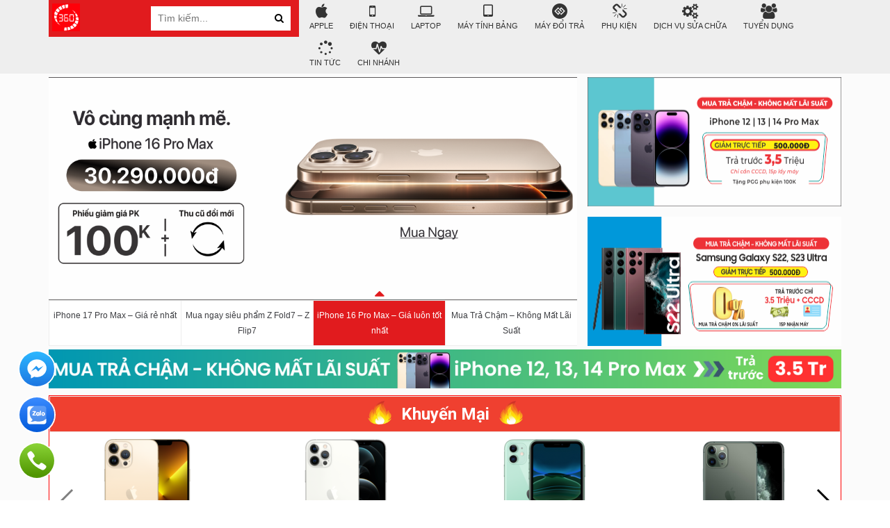

--- FILE ---
content_type: text/html; charset=UTF-8
request_url: https://thegioiso360.vn/
body_size: 26782
content:



<!DOCTYPE html>
<html lang="en">
<head>
	<!--
  ****************************************************

  *     Dịch Vụ Thiết kế website Chuẩn SEO VN4U      *

  *     Email:  info@vn4u.vn                         *

  *     Phone: 0984.510.136                          *

  *     Website: https://vn4u.vn                     *

  ****************************************************
  -->
<!-- Google tag (gtag.js) -->
<script async src="https://www.googletagmanager.com/gtag/js?id=G-972S3XL6F5"></script>
<script>
  window.dataLayer = window.dataLayer || [];
  function gtag(){dataLayer.push(arguments);}
  gtag('js', new Date());

  gtag('config', 'G-972S3XL6F5');
</script>
	<meta charset="UTF-8">
		<title>Thegioiso360.vn - Hệ thống bán lẻ điện thoại, phụ kiện chính hãng</title>
    <link href="https://thegioiso360.vn/wp-content/uploads/2023/11/Logo-360_red.png" rel="shortcut icon">
	<meta http-equiv="X-UA-Compatible" content="IE=edge,chrome=1">
	<meta name="viewport" content="width=device-width, initial-scale=1.0">
	<meta name="description" content="Hệ thống bán lẻ điện thoại, phụ kiện chính hãng">
    <meta name="copyright" content="Copyright (c)vn4u 2016" />
    <link rel="profile" href="http://gmpg.org/xfn/11" />
    <link rel="pingback" href="https://thegioiso360.vn/xmlrpc.php" />
	  	
  <script type="text/javascript">
    function goback() {
        history.back(-1)
    }
  </script>
  <style type="text/css">
      .ui-autocomplete {
        float: left;
        box-shadow: 2px 2px 3px #888888;
        background: #FFF;
        cursor: pointer;
        max-height: 300px;
	    position: absolute;
	    cursor: default;
	    overflow-y: auto;
	    overflow-x: hidden;
	    z-index: 1040;
      }

      .ui-menu-item {
        list-style-type: none;
        padding: 10px;
      }

      .ui-menu-item:hover {
        background: #F1F1F1;
      }

    </style>
	
<!-- This site is optimized with the Yoast SEO plugin v4.9 - https://yoast.com/wordpress/plugins/seo/ -->
<meta name="description" content="Hệ thống bán lẻ điện thoại, phụ kiện chính hãng"/>
<link rel="canonical" href="https://thegioiso360.vn/" />
<meta property="og:locale" content="vi_VN" />
<meta property="og:type" content="website" />
<meta property="og:title" content="Thegioiso360.vn - Hệ thống bán lẻ điện thoại, phụ kiện chính hãng" />
<meta property="og:description" content="Hệ thống bán lẻ điện thoại, phụ kiện chính hãng" />
<meta property="og:url" content="https://thegioiso360.vn/" />
<meta property="og:site_name" content="Thegioiso360.vn" />
<meta name="twitter:card" content="summary" />
<meta name="twitter:description" content="Hệ thống bán lẻ điện thoại, phụ kiện chính hãng" />
<meta name="twitter:title" content="Thegioiso360.vn - Hệ thống bán lẻ điện thoại, phụ kiện chính hãng" />
<script type='application/ld+json'>{"@context":"http:\/\/schema.org","@type":"WebSite","@id":"#website","url":"https:\/\/thegioiso360.vn\/","name":"Thegioiso360.vn","potentialAction":{"@type":"SearchAction","target":"https:\/\/thegioiso360.vn\/?s={search_term_string}","query-input":"required name=search_term_string"}}</script>
<!-- / Yoast SEO plugin. -->

<link rel='dns-prefetch' href='//pc.baokim.vn' />
<link rel='dns-prefetch' href='//s.w.org' />
		<script type="text/javascript">
			window._wpemojiSettings = {"baseUrl":"https:\/\/s.w.org\/images\/core\/emoji\/2.3\/72x72\/","ext":".png","svgUrl":"https:\/\/s.w.org\/images\/core\/emoji\/2.3\/svg\/","svgExt":".svg","source":{"concatemoji":"https:\/\/thegioiso360.vn\/wp-includes\/js\/wp-emoji-release.min.js"}};
			!function(a,b,c){function d(a){var b,c,d,e,f=String.fromCharCode;if(!k||!k.fillText)return!1;switch(k.clearRect(0,0,j.width,j.height),k.textBaseline="top",k.font="600 32px Arial",a){case"flag":return k.fillText(f(55356,56826,55356,56819),0,0),b=j.toDataURL(),k.clearRect(0,0,j.width,j.height),k.fillText(f(55356,56826,8203,55356,56819),0,0),c=j.toDataURL(),b===c&&(k.clearRect(0,0,j.width,j.height),k.fillText(f(55356,57332,56128,56423,56128,56418,56128,56421,56128,56430,56128,56423,56128,56447),0,0),b=j.toDataURL(),k.clearRect(0,0,j.width,j.height),k.fillText(f(55356,57332,8203,56128,56423,8203,56128,56418,8203,56128,56421,8203,56128,56430,8203,56128,56423,8203,56128,56447),0,0),c=j.toDataURL(),b!==c);case"emoji4":return k.fillText(f(55358,56794,8205,9794,65039),0,0),d=j.toDataURL(),k.clearRect(0,0,j.width,j.height),k.fillText(f(55358,56794,8203,9794,65039),0,0),e=j.toDataURL(),d!==e}return!1}function e(a){var c=b.createElement("script");c.src=a,c.defer=c.type="text/javascript",b.getElementsByTagName("head")[0].appendChild(c)}var f,g,h,i,j=b.createElement("canvas"),k=j.getContext&&j.getContext("2d");for(i=Array("flag","emoji4"),c.supports={everything:!0,everythingExceptFlag:!0},h=0;h<i.length;h++)c.supports[i[h]]=d(i[h]),c.supports.everything=c.supports.everything&&c.supports[i[h]],"flag"!==i[h]&&(c.supports.everythingExceptFlag=c.supports.everythingExceptFlag&&c.supports[i[h]]);c.supports.everythingExceptFlag=c.supports.everythingExceptFlag&&!c.supports.flag,c.DOMReady=!1,c.readyCallback=function(){c.DOMReady=!0},c.supports.everything||(g=function(){c.readyCallback()},b.addEventListener?(b.addEventListener("DOMContentLoaded",g,!1),a.addEventListener("load",g,!1)):(a.attachEvent("onload",g),b.attachEvent("onreadystatechange",function(){"complete"===b.readyState&&c.readyCallback()})),f=c.source||{},f.concatemoji?e(f.concatemoji):f.wpemoji&&f.twemoji&&(e(f.twemoji),e(f.wpemoji)))}(window,document,window._wpemojiSettings);
		</script>
		<style type="text/css">
img.wp-smiley,
img.emoji {
	display: inline !important;
	border: none !important;
	box-shadow: none !important;
	height: 1em !important;
	width: 1em !important;
	margin: 0 .07em !important;
	vertical-align: -0.1em !important;
	background: none !important;
	padding: 0 !important;
}
</style>
<link rel='stylesheet' id='ht-social-css'  href='https://thegioiso360.vn/wp-content/plugins/Button-Contact//assets/css/style.css' type='text/css' media='all' />
<link rel='stylesheet' id='woocommerce-layout-css'  href='//thegioiso360.vn/wp-content/plugins/woocommerce/assets/css/woocommerce-layout.css' type='text/css' media='all' />
<link rel='stylesheet' id='woocommerce-smallscreen-css'  href='//thegioiso360.vn/wp-content/plugins/woocommerce/assets/css/woocommerce-smallscreen.css' type='text/css' media='only screen and (max-width: 768px)' />
<link rel='stylesheet' id='woocommerce-general-css'  href='//thegioiso360.vn/wp-content/plugins/woocommerce/assets/css/woocommerce.css' type='text/css' media='all' />
<link rel='stylesheet' id='dashicons-css'  href='https://thegioiso360.vn/wp-includes/css/dashicons.min.css' type='text/css' media='all' />
<link rel='stylesheet' id='style.css-css'  href='https://thegioiso360.vn/wp-content/themes/thegioiso360-new/style.css' type='text/css' media='all' />
<link rel='stylesheet' id='bootstrap.min.css-css'  href='https://thegioiso360.vn/wp-content/themes/thegioiso360-new/css/bootstrap.min.css' type='text/css' media='all' />
<link rel='stylesheet' id='font-awesome.min.css-css'  href='https://thegioiso360.vn/wp-content/themes/thegioiso360-new/css/font-awesome.min.css' type='text/css' media='all' />
<link rel='stylesheet' id='animate.css-css'  href='https://thegioiso360.vn/wp-content/themes/thegioiso360-new/css/animate.css' type='text/css' media='all' />
<link rel='stylesheet' id='owl.carousel.min.css-css'  href='https://thegioiso360.vn/wp-content/themes/thegioiso360-new/css/owl.carousel.min.css' type='text/css' media='all' />
<link rel='stylesheet' id='styles.css-css'  href='https://thegioiso360.vn/wp-content/themes/thegioiso360-new/css/style.css' type='text/css' media='all' />
<link rel='stylesheet' id='bk-popup-css'  href='https://pc.baokim.vn/css/bk.css' type='text/css' media='all' />
<script type='text/javascript' src='https://thegioiso360.vn/wp-includes/js/jquery/jquery.js'></script>
<script type='text/javascript' src='https://thegioiso360.vn/wp-includes/js/jquery/jquery-migrate.min.js'></script>
<script type='text/javascript' src='https://thegioiso360.vn/wp-content/themes/thegioiso360-new/js/jquery.min.js'></script>
<script type='text/javascript' src='https://thegioiso360.vn/wp-content/themes/thegioiso360-new/js/bootstrap.min.js'></script>
<script type='text/javascript' src='https://thegioiso360.vn/wp-content/themes/thegioiso360-new/js/owl.carousel.min.js'></script>
<script type='text/javascript' src='https://thegioiso360.vn/wp-content/themes/thegioiso360-new/js/custom.js'></script>
<link rel='https://api.w.org/' href='https://thegioiso360.vn/wp-json/' />

	<noscript><style>.woocommerce-product-gallery{ opacity: 1 !important; }</style></noscript>
	<style type="text/css">/** Mega Menu CSS Disabled **/</style>
	    <!-- Global site tag (gtag.js) - Google Analytics -->
<script async src="https://www.googletagmanager.com/gtag/js?id=UA-109831571-1"></script>
<script>
  window.dataLayer = window.dataLayer || [];
  function gtag(){dataLayer.push(arguments);}
  gtag('js', new Date());

  gtag('config', 'UA-109831571-1');
</script>
    <!--Start of Tawk.to Script-->
<script type="text/javascript">
var Tawk_API=Tawk_API||{}, Tawk_LoadStart=new Date();
(function(){
var s1=document.createElement("script"),s0=document.getElementsByTagName("script")[0];
s1.async=true;
s1.src='https://embed.tawk.to/595eec921dc79b329518d0b3/default';
s1.charset='UTF-8';
s1.setAttribute('crossorigin','*');
s0.parentNode.insertBefore(s1,s0);
})();
</script>
<!--End of Tawk.to Script--></head>

<body class="home blog none">
<!-- Header -->
  <header class="header-id full-section">
    <div class="container">
      <div class="row">
        <div class="col-xs-12">
          <div class="header-id-left">
            <a href="https://thegioiso360.vn" title="" class="logo-header-id">
              <img src="https://thegioiso360.vn/wp-content/uploads/2023/11/logo-360_new-2019.png" alt="Thegioiso360.vn">
            </a>
            <form  method="get" id="srch_frm" name="srch_frm" action="https://thegioiso360.vn/tim-kiem">
              <div class="search-header-id">
                <input type="text"  autocomplete="off" type="search" name="srch_keyword" id="srch_keyword" value="" placeholder="Tìm kiếm... " >
                <button type="submit">
                  <i class="fa fa-search" ></i>
                </button>
              </div>
            </form>
            <a href="javascript:;" class="click-show-menu hidden-lg">
              <i class="fa fa-2x fa-reorder"></i>
            </a>
          </div>  
          <div class="header-id-nav">
            <div class="menu-menu-main-container"><ul class=""><li id="menu-item-15" class="col-3 menu-item menu-item-type-taxonomy menu-item-object-product_cat menu-item-has-children menu-item-15 dropdown"><a title="&lt;i class=&quot;fa fa-apple&quot;&gt;&lt;/i&gt;APPLE" href="#" data-toggle="dropdown" class="dropdown-toggle" aria-haspopup="true"><i class="fa fa-apple"></i>APPLE</a>
<ul role="menu" class=" dropdown-menu">
	<li id="menu-item-15046" class="menu-item menu-item-type-taxonomy menu-item-object-product_cat menu-item-15046"><a title="iPhone 17" href="https://thegioiso360.vn/danh-muc/trang-iphone-17">iPhone 17 </a></li>
	<li id="menu-item-14128" class="menu-item menu-item-type-taxonomy menu-item-object-product_cat menu-item-14128"><a title="iPhone 16" href="https://thegioiso360.vn/danh-muc/trang-iphone-16">iPhone 16 </a></li>
	<li id="menu-item-13388" class="menu-item menu-item-type-taxonomy menu-item-object-product_cat menu-item-13388"><a title="iPhone 15" href="https://thegioiso360.vn/danh-muc/trang-iphone-15">iPhone 15 </a></li>
	<li id="menu-item-12697" class="menu-item menu-item-type-taxonomy menu-item-object-product_cat menu-item-12697"><a title="iPhone 14" href="https://thegioiso360.vn/danh-muc/iphone-14">iPhone 14 </a></li>
	<li id="menu-item-10871" class="menu-item menu-item-type-taxonomy menu-item-object-product_cat menu-item-10871"><a title="iPhone 13" href="https://thegioiso360.vn/danh-muc/trang-iphone-13">iPhone 13 </a></li>
	<li id="menu-item-5405" class="menu-item menu-item-type-taxonomy menu-item-object-product_cat menu-item-5405"><a title="iPhone 12" href="https://thegioiso360.vn/danh-muc/trang-iphone-12">iPhone 12 </a></li>
	<li id="menu-item-5404" class="menu-item menu-item-type-taxonomy menu-item-object-product_cat menu-item-5404"><a title="iPhone 11" href="https://thegioiso360.vn/danh-muc/trang-iphone-11">iPhone 11 </a></li>
	<li id="menu-item-5413" class="menu-item menu-item-type-taxonomy menu-item-object-product_cat menu-item-5413"><a title="iPhone X" href="https://thegioiso360.vn/danh-muc/trang-iphone-x">iPhone X </a></li>
	<li id="menu-item-5411" class="menu-item menu-item-type-taxonomy menu-item-object-product_cat menu-item-5411"><a title="iPhone 8 Plus" href="https://thegioiso360.vn/danh-muc/trang-iphone-8-plus">iPhone 8 Plus </a></li>
	<li id="menu-item-5410" class="menu-item menu-item-type-taxonomy menu-item-object-product_cat menu-item-5410"><a title="iPhone 8" href="https://thegioiso360.vn/danh-muc/trang-iphone-8">iPhone 8 </a></li>
	<li id="menu-item-5409" class="menu-item menu-item-type-taxonomy menu-item-object-product_cat menu-item-5409"><a title="iPhone 7 Plus" href="https://thegioiso360.vn/danh-muc/trang-iphone-7-plus">iPhone 7 Plus </a></li>
	<li id="menu-item-5408" class="menu-item menu-item-type-taxonomy menu-item-object-product_cat menu-item-5408"><a title="iPhone 7" href="https://thegioiso360.vn/danh-muc/trang-iphone-7">iPhone 7 </a></li>
	<li id="menu-item-5401" class="menu-item menu-item-type-taxonomy menu-item-object-product_cat menu-item-5401"><a title="iPhone QT 98-99%" href="https://thegioiso360.vn/danh-muc/apple/iphone-quoc-te-98-99">iPhone QT 98-99% </a></li>
	<li id="menu-item-5402" class="menu-item menu-item-type-taxonomy menu-item-object-product_cat menu-item-5402"><a title="iPhone quốc tế Keng" href="https://thegioiso360.vn/danh-muc/apple/iphone-quoc-te-keng">iPhone quốc tế Keng </a></li>
	<li id="menu-item-5414" class="menu-item menu-item-type-taxonomy menu-item-object-product_cat menu-item-5414"><a title="iPhone hàng  FPT" href="https://thegioiso360.vn/danh-muc/apple/iphone-hang-cong-ty-fpt">iPhone hàng  FPT </a></li>
</ul>
</li>
<li id="menu-item-16" class="col-3 menu-item menu-item-type-taxonomy menu-item-object-product_cat menu-item-has-children menu-item-16 dropdown"><a title="&lt;i class=&quot;fa fa-mobile&quot;&gt;&lt;/i&gt;Điện Thoại" href="#" data-toggle="dropdown" class="dropdown-toggle" aria-haspopup="true"><i class="fa fa-mobile"></i>Điện Thoại</a>
<ul role="menu" class=" dropdown-menu">
	<li id="menu-item-5421" class="menu-item menu-item-type-taxonomy menu-item-object-product_cat menu-item-5421"><a title="Samsung" href="https://thegioiso360.vn/danh-muc/dien-thoai/samsung">Samsung </a></li>
	<li id="menu-item-5422" class="menu-item menu-item-type-taxonomy menu-item-object-product_cat menu-item-5422"><a title="Oppo" href="https://thegioiso360.vn/danh-muc/dien-thoai/oppo">Oppo </a></li>
	<li id="menu-item-5387" class="menu-item menu-item-type-taxonomy menu-item-object-product_cat menu-item-5387"><a title="Vivo" href="https://thegioiso360.vn/danh-muc/dien-thoai/vivo">Vivo </a></li>
	<li id="menu-item-5425" class="menu-item menu-item-type-taxonomy menu-item-object-product_cat menu-item-5425"><a title="Nokia" href="https://thegioiso360.vn/danh-muc/dien-thoai/nokia">Nokia </a></li>
	<li id="menu-item-5426" class="menu-item menu-item-type-taxonomy menu-item-object-product_cat menu-item-5426"><a title="Xiaomi" href="https://thegioiso360.vn/danh-muc/dien-thoai/xiaomi">Xiaomi </a></li>
	<li id="menu-item-5390" class="menu-item menu-item-type-taxonomy menu-item-object-product_cat menu-item-5390"><a title="Realme" href="https://thegioiso360.vn/danh-muc/dien-thoai/asus">Realme </a></li>
	<li id="menu-item-14041" class="menu-item menu-item-type-taxonomy menu-item-object-product_cat menu-item-14041"><a title="ZTE" href="https://thegioiso360.vn/danh-muc/dien-thoai/zte">ZTE </a></li>
	<li id="menu-item-5417" class="menu-item menu-item-type-taxonomy menu-item-object-product_cat menu-item-5417"><a title="iTel" href="https://thegioiso360.vn/danh-muc/dien-thoai/itel">iTel </a></li>
	<li id="menu-item-5418" class="menu-item menu-item-type-taxonomy menu-item-object-product_cat menu-item-5418"><a title="Masstel" href="https://thegioiso360.vn/danh-muc/dien-thoai/masstel">Masstel </a></li>
</ul>
</li>
<li id="menu-item-17" class="menu-item menu-item-type-taxonomy menu-item-object-product_cat menu-item-17"><a title="&lt;i class=&quot;fa fa-laptop&quot; aria-hidden=&quot;true&quot;&gt;&lt;/i&gt;Laptop" href="https://thegioiso360.vn/danh-muc/laptop"><i class="fa fa-laptop" aria-hidden="true"></i>Laptop </a></li>
<li id="menu-item-5428" class="menu-item menu-item-type-taxonomy menu-item-object-product_cat menu-item-5428"><a title="&lt;i class=&quot;fa fa-tablet&quot;&gt;&lt;/i&gt;Máy tính bảng" href="https://thegioiso360.vn/danh-muc/ipad"><i class="fa fa-tablet"></i>Máy tính bảng </a></li>
<li id="menu-item-5427" class="menu-item menu-item-type-taxonomy menu-item-object-product_cat menu-item-5427"><a title="&lt;i class=&quot;fa fa-gg-circle&quot; aria-hidden=&quot;true&quot;&gt;&lt;/i&gt;Máy đổi trả" href="https://thegioiso360.vn/danh-muc/may-cu"><i class="fa fa-gg-circle" aria-hidden="true"></i>Máy đổi trả </a></li>
<li id="menu-item-20" class="menu-item menu-item-type-taxonomy menu-item-object-product_cat menu-item-20"><a title="&lt;i class=&quot;fa fa-unlink&quot;&gt;&lt;/i&gt;Phụ Kiện" href="https://thegioiso360.vn/danh-muc/phu-kien"><i class="fa fa-unlink"></i>Phụ Kiện </a></li>
<li id="menu-item-2255" class="menu-item menu-item-type-taxonomy menu-item-object-product_cat menu-item-2255"><a title="&lt;i class=&quot;fa fa-cogs&quot; aria-hidden=&quot;true&quot;&gt;&lt;/i&gt;DỊCH VỤ SỬA CHỮA" href="https://thegioiso360.vn/danh-muc/sua-chua-dich-vu"><i class="fa fa-cogs" aria-hidden="true"></i>DỊCH VỤ SỬA CHỮA </a></li>
<li id="menu-item-23" class="menu-item menu-item-type-taxonomy menu-item-object-category menu-item-23"><a title="&lt;i class=&quot;fa fa-users&quot; aria-hidden=&quot;true&quot;&gt;&lt;/i&gt;Tuyển Dụng" href="https://thegioiso360.vn/tuyen-dung"><i class="fa fa-users" aria-hidden="true"></i>Tuyển Dụng </a></li>
<li id="menu-item-2254" class="menu-item menu-item-type-custom menu-item-object-custom menu-item-2254"><a title="&lt;i class=&quot;fa fa-spinner&quot; aria-hidden=&quot;true&quot;&gt;&lt;/i&gt;tin tức" href="https://thegioiso360.vn/tin-tuc"><i class="fa fa-spinner" aria-hidden="true"></i>tin tức </a></li>
<li id="menu-item-125" class="menu-item menu-item-type-post_type menu-item-object-page menu-item-125"><a title="&lt;i class=&quot;fa fa-heartbeat&quot;&gt;&lt;/i&gt;Chi nhánh" href="https://thegioiso360.vn/chi-nhanh"><i class="fa fa-heartbeat"></i>Chi nhánh </a></li>
</ul></div>            <!-- <ul>
              <li>
                <a href=""><i class="fa fa-mobile fa-2x"></i>Điện thoại</a>
              </li>
              <li>
                <a href=""><i class="fa fa-mobile fa-2x"></i>Điện thoại</a>
              </li>
              <li>
                <a href=""><i class="fa fa-mobile fa-2x"></i>Điện thoại</a>
              </li>
              <li>
                <a href=""><i class="fa fa-mobile fa-2x"></i>Điện thoại</a>
              </li>
              <li>
                <a href=""><i class="fa fa-mobile fa-2x"></i>Điện thoại</a>
              </li>
              <li>
                <a href=""><i class="fa fa-mobile fa-2x"></i>Điện thoại</a>
              </li>
              <li>
                <a href=""><i class="fa fa-mobile fa-2x"></i>Điện thoại</a>
              </li>
            </ul> -->
          </div>
        </div>
      </div>
    </div>
  </header>
  <!-- End Header -->
   
	<!-- Main - Content -->
	<div class="main-content full-section main-index">
		<section class="st1-index full-section">
			<div class="container">
				<div class="row">
					<div class="col-xs-12">
						<div class="col-lg-8 col-xs-12 st1-right no-padding">
							<div id="sync1" class="sync1 owl-carousel owl-theme">
													        						            						            									            <div class="item">
									        <a href="https://thegioiso360.vn/danh-muc/trang-iphone-17" title="iPhone 17 Pro Max &#8211; Giá rẻ nhất">
									        <img width="1165" height="466" src="https://thegioiso360.vn/wp-content/uploads/2022/11/1165-x-465-IPHONE-17-1.png" class="img-respsonive wp-post-image" alt="" srcset="https://thegioiso360.vn/wp-content/uploads/2022/11/1165-x-465-IPHONE-17-1.png 1165w, https://thegioiso360.vn/wp-content/uploads/2022/11/1165-x-465-IPHONE-17-1-160x64.png 160w, https://thegioiso360.vn/wp-content/uploads/2022/11/1165-x-465-IPHONE-17-1-768x307.png 768w, https://thegioiso360.vn/wp-content/uploads/2022/11/1165-x-465-IPHONE-17-1-803x321.png 803w" sizes="(max-width: 1165px) 100vw, 1165px" />									        </a>
									    </div>
					            						            									            <div class="item">
									        <a href="https://thegioiso360.vn/san-pham/samsung-galaxy-z-fold-7-5g-12gb256gb" title="Mua ngay siêu phẩm Z Fold7 &#8211; Z Flip7">
									        <img width="1165" height="465" src="https://thegioiso360.vn/wp-content/uploads/2022/11/1165-x-465-Z7.png" class="img-respsonive wp-post-image" alt="" srcset="https://thegioiso360.vn/wp-content/uploads/2022/11/1165-x-465-Z7.png 1165w, https://thegioiso360.vn/wp-content/uploads/2022/11/1165-x-465-Z7-160x64.png 160w, https://thegioiso360.vn/wp-content/uploads/2022/11/1165-x-465-Z7-768x307.png 768w, https://thegioiso360.vn/wp-content/uploads/2022/11/1165-x-465-Z7-804x321.png 804w" sizes="(max-width: 1165px) 100vw, 1165px" />									        </a>
									    </div>
					            						            									            <div class="item">
									        <a href="https://thegioiso360.vn/san-pham/iphone-16-pro-max-256gb-hang-cong-ty-vna" title="iPhone 16 Pro Max &#8211; Giá luôn tốt nhất">
									        <img width="1165" height="466" src="https://thegioiso360.vn/wp-content/uploads/2022/11/1165-x-465-IPHONE-16-5.png" class="img-respsonive wp-post-image" alt="" srcset="https://thegioiso360.vn/wp-content/uploads/2022/11/1165-x-465-IPHONE-16-5.png 1165w, https://thegioiso360.vn/wp-content/uploads/2022/11/1165-x-465-IPHONE-16-5-160x64.png 160w, https://thegioiso360.vn/wp-content/uploads/2022/11/1165-x-465-IPHONE-16-5-768x307.png 768w, https://thegioiso360.vn/wp-content/uploads/2022/11/1165-x-465-IPHONE-16-5-803x321.png 803w" sizes="(max-width: 1165px) 100vw, 1165px" />									        </a>
									    </div>
					            						            									            <div class="item">
									        <a href="https://thegioiso360.vn/danh-muc/trang-iphone-12" title="Mua Trả Chậm &#8211; Không Mất Lãi Suất">
									        <img width="1165" height="465" src="https://thegioiso360.vn/wp-content/uploads/2020/04/IPHONE-TRẢ-CHẬM.png" class="img-respsonive wp-post-image" alt="" srcset="https://thegioiso360.vn/wp-content/uploads/2020/04/IPHONE-TRẢ-CHẬM.png 1165w, https://thegioiso360.vn/wp-content/uploads/2020/04/IPHONE-TRẢ-CHẬM-160x64.png 160w, https://thegioiso360.vn/wp-content/uploads/2020/04/IPHONE-TRẢ-CHẬM-768x307.png 768w, https://thegioiso360.vn/wp-content/uploads/2020/04/IPHONE-TRẢ-CHẬM-804x321.png 804w" sizes="(max-width: 1165px) 100vw, 1165px" />									        </a>
									    </div>
					            						            									            <div class="item">
									        <a href="https://thegioiso360.vn/ep-kinh-iphone.html" title="Sửa chữa lấy ngay &#8211; Thay pin iP từ 199K">
									        <img width="1165" height="465" src="https://thegioiso360.vn/wp-content/uploads/2020/04/SỬA-CHỮA-2.png" class="img-respsonive wp-post-image" alt="" srcset="https://thegioiso360.vn/wp-content/uploads/2020/04/SỬA-CHỮA-2.png 1165w, https://thegioiso360.vn/wp-content/uploads/2020/04/SỬA-CHỮA-2-160x64.png 160w, https://thegioiso360.vn/wp-content/uploads/2020/04/SỬA-CHỮA-2-768x307.png 768w, https://thegioiso360.vn/wp-content/uploads/2020/04/SỬA-CHỮA-2-804x321.png 804w" sizes="(max-width: 1165px) 100vw, 1165px" />									        </a>
									    </div>
					            						            									            <div class="item">
									        <a href="" title="OPPO Reno 12 5G Tặng loa 1 triệu">
									        <img width="1165" height="466" src="https://thegioiso360.vn/wp-content/uploads/2020/04/1165-x-465-OPPO-RENO-12-1.png" class="img-respsonive wp-post-image" alt="" srcset="https://thegioiso360.vn/wp-content/uploads/2020/04/1165-x-465-OPPO-RENO-12-1.png 1165w, https://thegioiso360.vn/wp-content/uploads/2020/04/1165-x-465-OPPO-RENO-12-1-160x64.png 160w, https://thegioiso360.vn/wp-content/uploads/2020/04/1165-x-465-OPPO-RENO-12-1-768x307.png 768w, https://thegioiso360.vn/wp-content/uploads/2020/04/1165-x-465-OPPO-RENO-12-1-803x321.png 803w" sizes="(max-width: 1165px) 100vw, 1165px" />									        </a>
									    </div>
					            					            								</div>
							<div id="sync2" class="sync2 owl-carousel owl-theme">
								<div class="item title_link">
							        <span><a href="https://thegioiso360.vn/danh-muc/trang-iphone-17" title="iPhone 17 Pro Max &#8211; Giá rẻ nhất">iPhone 17 Pro Max &#8211; Giá rẻ nhất</a></span>
							    </div><div class="item title_link">
							        <span><a href="https://thegioiso360.vn/san-pham/samsung-galaxy-z-fold-7-5g-12gb256gb" title="Mua ngay siêu phẩm Z Fold7 &#8211; Z Flip7">Mua ngay siêu phẩm Z Fold7 &#8211; Z Flip7</a></span>
							    </div><div class="item title_link">
							        <span><a href="https://thegioiso360.vn/san-pham/iphone-16-pro-max-256gb-hang-cong-ty-vna" title="iPhone 16 Pro Max &#8211; Giá luôn tốt nhất">iPhone 16 Pro Max &#8211; Giá luôn tốt nhất</a></span>
							    </div><div class="item title_link">
							        <span><a href="https://thegioiso360.vn/danh-muc/trang-iphone-12" title="Mua Trả Chậm &#8211; Không Mất Lãi Suất">Mua Trả Chậm &#8211; Không Mất Lãi Suất</a></span>
							    </div><div class="item title_link">
							        <span><a href="https://thegioiso360.vn/ep-kinh-iphone.html" title="Sửa chữa lấy ngay &#8211; Thay pin iP từ 199K">Sửa chữa lấy ngay &#8211; Thay pin iP từ 199K</a></span>
							    </div><div class="item title_link">
							        <span><a href="" title="OPPO Reno 12 5G Tặng loa 1 triệu">OPPO Reno 12 5G Tặng loa 1 triệu</a></span>
							    </div>							</div>
						</div>
						<div class="col-lg-4 col-xs-12 st1-left no-padding hidden-xs">
							<a href="">
								<img src="https://thegioiso360.vn/wp-content/uploads/2025/02/IPHONE-TRẢ-CHẬM-NHỎ.png" alt="">
							</a>
							<a href="https://thegioiso360.vn/danh-muc/dien-thoai/samsung">
								<img src="https://thegioiso360.vn/wp-content/uploads/2025/02/SAMSUNG-TRẢ-CHẬM-NHỎ.png" alt="">
							</a>
						</div>
					</div>
					<div class="hidden-lg nav-mobile-id col-xs-12">
						<div class="menu-menu-mobile-container"><ul class="ul-nav-mobile-id"><li id="menu-item-5391" class="menu-item menu-item-type-taxonomy menu-item-object-product_cat menu-item-5391"><a href="https://thegioiso360.vn/danh-muc/dien-thoai"><i class="menu-icon-3"></i>Điện Thoại</a></li>
<li id="menu-item-5392" class="menu-item menu-item-type-taxonomy menu-item-object-product_cat menu-item-5392"><a href="https://thegioiso360.vn/danh-muc/ipad/may-tinh-bang"><i class="menu-icon-4"></i>Tablet</a></li>
<li id="menu-item-5393" class="menu-item menu-item-type-taxonomy menu-item-object-product_cat menu-item-5393"><a href="https://thegioiso360.vn/danh-muc/phu-kien"><i class="menu-icon-30"></i>Phụ Kiện</a></li>
<li id="menu-item-5394" class="menu-item menu-item-type-taxonomy menu-item-object-product_cat menu-item-5394"><a href="https://thegioiso360.vn/danh-muc/laptop"><i class="menu-icon-380"></i>Laptop</a></li>
<li id="menu-item-5396" class="menu-item menu-item-type-custom menu-item-object-custom menu-item-5396"><a href="https://thegioiso360.vn/danh-muc/sua-chua-dich-vu"><i class="menu-icon-408"></i>Sửa chữa</a></li>
</ul></div>			
					</div>
					<div class="col-xs-12 qc3-st1 hidden-xs" style="margin-top: 5px;">
						<a href="">
							<img src="https://thegioiso360.vn/wp-content/uploads/2024/12/KM-WEBSITE-IPHONE-.png" alt="">
						</a>
					</div>
				</div>
			</div>
		</section>
		
<section class="st2-index full-section">
	<div class="container">
		<div class="row">
			<div class="col-xs-12">
				<div class="st2-index-inner full-section">
					<h2 class="title-st2-index full-section text-center">
						<img src="https://thegioiso360.vn/wp-content/themes/thegioiso360-new/images/fire.png">
						<span>Khuyến Mại</span>
						<img src="https://thegioiso360.vn/wp-content/themes/thegioiso360-new/images/fire.png">
					</h2>
					<div class="content-st2-index full-section">
						<div class="slide-st2-index owl-carousel owl-theme">
												            					            						            	<div class="item-st2id">
										<a href="https://thegioiso360.vn/san-pham/iphone-13-pro-max-128gb-quoc-te-keng" title="iPhone 13 Pro Max 128GB (Quốc tế – Keng)">
											<div class="item-st2id-img">
												<img width="160" height="160" src="https://thegioiso360.vn/wp-content/uploads/2018/10/iPhone-13-Pro-Max-vàng-160x160.png" class="img-responsive wp-post-image" alt="" srcset="https://thegioiso360.vn/wp-content/uploads/2018/10/iPhone-13-Pro-Max-vàng-160x160.png 160w, https://thegioiso360.vn/wp-content/uploads/2018/10/iPhone-13-Pro-Max-vàng-74x74.png 74w, https://thegioiso360.vn/wp-content/uploads/2018/10/iPhone-13-Pro-Max-vàng-321x321.png 321w, https://thegioiso360.vn/wp-content/uploads/2018/10/iPhone-13-Pro-Max-vàng-180x180.png 180w, https://thegioiso360.vn/wp-content/uploads/2018/10/iPhone-13-Pro-Max-vàng-300x300.png 300w, https://thegioiso360.vn/wp-content/uploads/2018/10/iPhone-13-Pro-Max-vàng.png 400w" sizes="(max-width: 160px) 100vw, 160px" />																								<div class="cps-pmh">
													<ul class="promo-list">
														<li class="pmh-title">Giá</li>
													  	<li class="pmh-content">11.690.000đ</li>
													</ul>
												</div>
																							</div>
											<h3 class="item-st2id-name">iPhone 13 Pro Max 128GB (Quốc tế – Keng)</h3>
										</a>
									</div>
					                					            					            						            	<div class="item-st2id">
										<a href="https://thegioiso360.vn/san-pham/iphone-12-pro-max-128gb-quoc-te-98-99" title="iPhone 12 Pro Max 128GB (Quốc tế 98-99%)">
											<div class="item-st2id-img">
												<img width="160" height="160" src="https://thegioiso360.vn/wp-content/uploads/2018/10/iPhone-12-Pro-Max-128GB-trắng-160x160.png" class="img-responsive wp-post-image" alt="" srcset="https://thegioiso360.vn/wp-content/uploads/2018/10/iPhone-12-Pro-Max-128GB-trắng-160x160.png 160w, https://thegioiso360.vn/wp-content/uploads/2018/10/iPhone-12-Pro-Max-128GB-trắng-74x74.png 74w, https://thegioiso360.vn/wp-content/uploads/2018/10/iPhone-12-Pro-Max-128GB-trắng-321x321.png 321w, https://thegioiso360.vn/wp-content/uploads/2018/10/iPhone-12-Pro-Max-128GB-trắng-180x180.png 180w, https://thegioiso360.vn/wp-content/uploads/2018/10/iPhone-12-Pro-Max-128GB-trắng-300x300.png 300w, https://thegioiso360.vn/wp-content/uploads/2018/10/iPhone-12-Pro-Max-128GB-trắng.png 400w" sizes="(max-width: 160px) 100vw, 160px" />																								<div class="cps-pmh">
													<ul class="promo-list">
														<li class="pmh-title">Giá</li>
													  	<li class="pmh-content">9.190.000đ</li>
													</ul>
												</div>
																							</div>
											<h3 class="item-st2id-name">iPhone 12 Pro Max 128GB (Quốc tế 98-99%)</h3>
										</a>
									</div>
					                					            					            						            	<div class="item-st2id">
										<a href="https://thegioiso360.vn/san-pham/iphone-11-64gb-quoc-te-98-99" title="iPhone 11 64GB (Quốc tế 98-99%)">
											<div class="item-st2id-img">
												<img width="160" height="160" src="https://thegioiso360.vn/wp-content/uploads/2021/01/iphone-11-160x160.png" class="img-responsive wp-post-image" alt="" srcset="https://thegioiso360.vn/wp-content/uploads/2021/01/iphone-11-160x160.png 160w, https://thegioiso360.vn/wp-content/uploads/2021/01/iphone-11-74x74.png 74w, https://thegioiso360.vn/wp-content/uploads/2021/01/iphone-11-321x321.png 321w, https://thegioiso360.vn/wp-content/uploads/2021/01/iphone-11-180x180.png 180w, https://thegioiso360.vn/wp-content/uploads/2021/01/iphone-11-300x300.png 300w, https://thegioiso360.vn/wp-content/uploads/2021/01/iphone-11.png 400w" sizes="(max-width: 160px) 100vw, 160px" />																								<div class="cps-pmh">
													<ul class="promo-list">
														<li class="pmh-title">Giá</li>
													  	<li class="pmh-content">5.490.000đ</li>
													</ul>
												</div>
																							</div>
											<h3 class="item-st2id-name">iPhone 11 64GB (Quốc tế 98-99%)</h3>
										</a>
									</div>
					                					            					            						            	<div class="item-st2id">
										<a href="https://thegioiso360.vn/san-pham/iphone-11-pro-max-64gb-quoc-te-98-99" title="iPhone 11 Pro Max 64GB (Quốc tế 98-99%)">
											<div class="item-st2id-img">
												<img width="160" height="160" src="https://thegioiso360.vn/wp-content/uploads/2019/09/ip-11-pro-160x160.png" class="img-responsive wp-post-image" alt="" srcset="https://thegioiso360.vn/wp-content/uploads/2019/09/ip-11-pro-160x160.png 160w, https://thegioiso360.vn/wp-content/uploads/2019/09/ip-11-pro-74x74.png 74w, https://thegioiso360.vn/wp-content/uploads/2019/09/ip-11-pro-321x321.png 321w, https://thegioiso360.vn/wp-content/uploads/2019/09/ip-11-pro-180x180.png 180w, https://thegioiso360.vn/wp-content/uploads/2019/09/ip-11-pro-300x300.png 300w, https://thegioiso360.vn/wp-content/uploads/2019/09/ip-11-pro.png 400w" sizes="(max-width: 160px) 100vw, 160px" />																								<div class="cps-pmh">
													<ul class="promo-list">
														<li class="pmh-title">Giá</li>
													  	<li class="pmh-content">6.490.000đ</li>
													</ul>
												</div>
																							</div>
											<h3 class="item-st2id-name">iPhone 11 Pro Max 64GB (Quốc tế 98-99%)</h3>
										</a>
									</div>
					                					            					            						            	<div class="item-st2id">
										<a href="https://thegioiso360.vn/san-pham/iphone-xs-max-64gb-quoc-te-95" title="iPhone XS Max 64GB (Quốc tế 98-99%)">
											<div class="item-st2id-img">
												<img width="160" height="160" src="https://thegioiso360.vn/wp-content/uploads/2018/09/iphone-xs-max-160x160.png" class="img-responsive wp-post-image" alt="" srcset="https://thegioiso360.vn/wp-content/uploads/2018/09/iphone-xs-max-160x160.png 160w, https://thegioiso360.vn/wp-content/uploads/2018/09/iphone-xs-max-74x74.png 74w, https://thegioiso360.vn/wp-content/uploads/2018/09/iphone-xs-max-321x321.png 321w, https://thegioiso360.vn/wp-content/uploads/2018/09/iphone-xs-max-180x180.png 180w, https://thegioiso360.vn/wp-content/uploads/2018/09/iphone-xs-max-300x300.png 300w, https://thegioiso360.vn/wp-content/uploads/2018/09/iphone-xs-max.png 400w" sizes="(max-width: 160px) 100vw, 160px" />																								<div class="cps-pmh">
													<ul class="promo-list">
														<li class="pmh-title">Giá</li>
													  	<li class="pmh-content">5.690.000đ</li>
													</ul>
												</div>
																							</div>
											<h3 class="item-st2id-name">iPhone XS Max 64GB (Quốc tế 98-99%)</h3>
										</a>
									</div>
					                					            					          							
						</div>
					</div>
				</div>
			</div>
		</div>
	</div>
</section>


					
<section class="st3-index full-section">
	<div class="container">
		<div class="row">
			<div class="container">
				<div class="row">
					<div class="col-xs-12">
						<div class="box-headding-st3id full-section">
				           <h2 class="title-st3id"><a href="">Apple &#8211; iPhone</a></h2>
				           				           	<div class="nav-st3id-div">
					           	<ul class="nav-st3id">
				                				                    	<li><a href="https://thegioiso360.vn/danh-muc/apple/iphone-hang-cong-ty-fpt">iPhone hàng công ty FPT</a></li>
				                    				                    	<li><a href="https://thegioiso360.vn/danh-muc/apple/iphone-quoc-te-moi">iPhone quốc tế mới</a></li>
				                    				                    	<li><a href="https://thegioiso360.vn/danh-muc/apple/iphone-quoc-te-keng">iPhone quốc tế Keng</a></li>
				                    				                    	<li><a href="https://thegioiso360.vn/danh-muc/apple/iphone-quoc-te-98-99">iPhone quốc tế 98-99%</a></li>
				                    			                	</ul>
							</div>
				            				        </div>
					</div>
					<div class="col-xs-12">
						 <div class="box-content-st3id">
						 						            					            				        		<div class="item-st3id">
			        			<div class="item-st3id-img">
			        				<a href="https://thegioiso360.vn/san-pham/iphone-12-pro-256gb-quoc-te-keng-copy" title="iPhone 12 Pro 512GB (Quốc tế – Keng)">
			        					<img width="160" height="160" src="https://thegioiso360.vn/wp-content/uploads/2018/10/iPhone-12-Pro-Max-128GB-trắng-160x160.png" class="img-responsive wp-post-image" alt="" srcset="https://thegioiso360.vn/wp-content/uploads/2018/10/iPhone-12-Pro-Max-128GB-trắng-160x160.png 160w, https://thegioiso360.vn/wp-content/uploads/2018/10/iPhone-12-Pro-Max-128GB-trắng-74x74.png 74w, https://thegioiso360.vn/wp-content/uploads/2018/10/iPhone-12-Pro-Max-128GB-trắng-321x321.png 321w, https://thegioiso360.vn/wp-content/uploads/2018/10/iPhone-12-Pro-Max-128GB-trắng-180x180.png 180w, https://thegioiso360.vn/wp-content/uploads/2018/10/iPhone-12-Pro-Max-128GB-trắng-300x300.png 300w, https://thegioiso360.vn/wp-content/uploads/2018/10/iPhone-12-Pro-Max-128GB-trắng.png 400w" sizes="(max-width: 160px) 100vw, 160px" />			        				</a>
			        											        									
			        			</div>
			        			<div class="item-st3id-text">
			        				<a href="https://thegioiso360.vn/san-pham/iphone-12-pro-256gb-quoc-te-keng-copy">
										<h3>iPhone 12 Pro 512GB (Quốc tế – Keng)</h3>
									</a>
									<div class="price-box">
																				<p class="special-price">
											<span class="price">8.590.000đ</span>
										</p>
																			</div>
									<div class="clear"></div>
									<div class="promotion">
																				<!-- <ul class="promo-list">
											<li class="pmh-title">PMH</li> 
											<li class="pmh-content">600.000 ₫</li>
										</ul>
										<p class="coupon-price">Tặng Phiếu mua hàng 600.000&nbsp;₫ và <b>2 km</b> khác</p> -->
									</div>
			        			</div>
			        		</div>
													            				        		<div class="item-st3id">
			        			<div class="item-st3id-img">
			        				<a href="https://thegioiso360.vn/san-pham/iphone-15-pro-256gb-quoc-te-98-99" title="iPhone 15 Pro 256GB (Quốc tế 98-99%)">
			        					<img width="160" height="160" src="https://thegioiso360.vn/wp-content/uploads/2022/10/iphone-15-pro-trắng-160x160.png" class="img-responsive wp-post-image" alt="" srcset="https://thegioiso360.vn/wp-content/uploads/2022/10/iphone-15-pro-trắng-160x160.png 160w, https://thegioiso360.vn/wp-content/uploads/2022/10/iphone-15-pro-trắng-74x74.png 74w, https://thegioiso360.vn/wp-content/uploads/2022/10/iphone-15-pro-trắng-321x321.png 321w, https://thegioiso360.vn/wp-content/uploads/2022/10/iphone-15-pro-trắng-180x180.png 180w, https://thegioiso360.vn/wp-content/uploads/2022/10/iphone-15-pro-trắng-300x300.png 300w, https://thegioiso360.vn/wp-content/uploads/2022/10/iphone-15-pro-trắng.png 400w" sizes="(max-width: 160px) 100vw, 160px" />			        				</a>
			        											        									
			        			</div>
			        			<div class="item-st3id-text">
			        				<a href="https://thegioiso360.vn/san-pham/iphone-15-pro-256gb-quoc-te-98-99">
										<h3>iPhone 15 Pro 256GB (Quốc tế 98-99%)</h3>
									</a>
									<div class="price-box">
																				<p class="special-price">
											<span class="price">15.190.000đ</span>
										</p>
																			</div>
									<div class="clear"></div>
									<div class="promotion">
																				<!-- <ul class="promo-list">
											<li class="pmh-title">PMH</li> 
											<li class="pmh-content">600.000 ₫</li>
										</ul>
										<p class="coupon-price">Tặng Phiếu mua hàng 600.000&nbsp;₫ và <b>2 km</b> khác</p> -->
									</div>
			        			</div>
			        		</div>
													            				        		<div class="item-st3id">
			        			<div class="item-st3id-img">
			        				<a href="https://thegioiso360.vn/san-pham/iphone-16-pro-256gb-quoc-te-keng" title="iPhone 16 Pro 256GB (Quốc tế – Keng)">
			        					<img width="160" height="160" src="https://thegioiso360.vn/wp-content/uploads/2024/09/iphone-16-pro-tự-nhiên-160x160.png" class="img-responsive wp-post-image" alt="" srcset="https://thegioiso360.vn/wp-content/uploads/2024/09/iphone-16-pro-tự-nhiên-160x160.png 160w, https://thegioiso360.vn/wp-content/uploads/2024/09/iphone-16-pro-tự-nhiên-74x74.png 74w, https://thegioiso360.vn/wp-content/uploads/2024/09/iphone-16-pro-tự-nhiên-321x321.png 321w, https://thegioiso360.vn/wp-content/uploads/2024/09/iphone-16-pro-tự-nhiên-180x180.png 180w, https://thegioiso360.vn/wp-content/uploads/2024/09/iphone-16-pro-tự-nhiên-300x300.png 300w, https://thegioiso360.vn/wp-content/uploads/2024/09/iphone-16-pro-tự-nhiên.png 400w" sizes="(max-width: 160px) 100vw, 160px" />			        				</a>
			        											        									
			        			</div>
			        			<div class="item-st3id-text">
			        				<a href="https://thegioiso360.vn/san-pham/iphone-16-pro-256gb-quoc-te-keng">
										<h3>iPhone 16 Pro 256GB (Quốc tế – Keng)</h3>
									</a>
									<div class="price-box">
																				<p class="special-price">
											<span class="price">19.490.000đ</span>
										</p>
																			</div>
									<div class="clear"></div>
									<div class="promotion">
																				<!-- <ul class="promo-list">
											<li class="pmh-title">PMH</li> 
											<li class="pmh-content">600.000 ₫</li>
										</ul>
										<p class="coupon-price">Tặng Phiếu mua hàng 600.000&nbsp;₫ và <b>2 km</b> khác</p> -->
									</div>
			        			</div>
			        		</div>
													            				        		<div class="item-st3id">
			        			<div class="item-st3id-img">
			        				<a href="https://thegioiso360.vn/san-pham/iphone-16-pro-128gb-quoc-te-keng" title="iPhone 16 Pro 128GB (Quốc tế – Keng)">
			        					<img width="160" height="160" src="https://thegioiso360.vn/wp-content/uploads/2024/09/iphone-16-pro-tự-nhiên-160x160.png" class="img-responsive wp-post-image" alt="" srcset="https://thegioiso360.vn/wp-content/uploads/2024/09/iphone-16-pro-tự-nhiên-160x160.png 160w, https://thegioiso360.vn/wp-content/uploads/2024/09/iphone-16-pro-tự-nhiên-74x74.png 74w, https://thegioiso360.vn/wp-content/uploads/2024/09/iphone-16-pro-tự-nhiên-321x321.png 321w, https://thegioiso360.vn/wp-content/uploads/2024/09/iphone-16-pro-tự-nhiên-180x180.png 180w, https://thegioiso360.vn/wp-content/uploads/2024/09/iphone-16-pro-tự-nhiên-300x300.png 300w, https://thegioiso360.vn/wp-content/uploads/2024/09/iphone-16-pro-tự-nhiên.png 400w" sizes="(max-width: 160px) 100vw, 160px" />			        				</a>
			        											        									
			        			</div>
			        			<div class="item-st3id-text">
			        				<a href="https://thegioiso360.vn/san-pham/iphone-16-pro-128gb-quoc-te-keng">
										<h3>iPhone 16 Pro 128GB (Quốc tế – Keng)</h3>
									</a>
									<div class="price-box">
																				<p class="special-price">
											<span class="price">18.490.000đ</span>
										</p>
																			</div>
									<div class="clear"></div>
									<div class="promotion">
																				<!-- <ul class="promo-list">
											<li class="pmh-title">PMH</li> 
											<li class="pmh-content">600.000 ₫</li>
										</ul>
										<p class="coupon-price">Tặng Phiếu mua hàng 600.000&nbsp;₫ và <b>2 km</b> khác</p> -->
									</div>
			        			</div>
			        		</div>
													            				        		<div class="item-st3id">
			        			<div class="item-st3id-img">
			        				<a href="https://thegioiso360.vn/san-pham/iphone-15-pro-128gb-quoc-te-98-99" title="iPhone 15 Pro 128GB (Quốc tế 98-99%)">
			        					<img width="160" height="160" src="https://thegioiso360.vn/wp-content/uploads/2022/10/iphone-15-pro-trắng-160x160.png" class="img-responsive wp-post-image" alt="" srcset="https://thegioiso360.vn/wp-content/uploads/2022/10/iphone-15-pro-trắng-160x160.png 160w, https://thegioiso360.vn/wp-content/uploads/2022/10/iphone-15-pro-trắng-74x74.png 74w, https://thegioiso360.vn/wp-content/uploads/2022/10/iphone-15-pro-trắng-321x321.png 321w, https://thegioiso360.vn/wp-content/uploads/2022/10/iphone-15-pro-trắng-180x180.png 180w, https://thegioiso360.vn/wp-content/uploads/2022/10/iphone-15-pro-trắng-300x300.png 300w, https://thegioiso360.vn/wp-content/uploads/2022/10/iphone-15-pro-trắng.png 400w" sizes="(max-width: 160px) 100vw, 160px" />			        				</a>
			        											        									
			        			</div>
			        			<div class="item-st3id-text">
			        				<a href="https://thegioiso360.vn/san-pham/iphone-15-pro-128gb-quoc-te-98-99">
										<h3>iPhone 15 Pro 128GB (Quốc tế 98-99%)</h3>
									</a>
									<div class="price-box">
																				<p class="special-price">
											<span class="price">14.190.000đ</span>
										</p>
																			</div>
									<div class="clear"></div>
									<div class="promotion">
																				<!-- <ul class="promo-list">
											<li class="pmh-title">PMH</li> 
											<li class="pmh-content">600.000 ₫</li>
										</ul>
										<p class="coupon-price">Tặng Phiếu mua hàng 600.000&nbsp;₫ và <b>2 km</b> khác</p> -->
									</div>
			        			</div>
			        		</div>
													            				        		<div class="item-st3id">
			        			<div class="item-st3id-img">
			        				<a href="https://thegioiso360.vn/san-pham/iphone-15-128gb-quoc-te-98-99" title="iPhone 15 128GB (Quốc tế 98-99%)">
			        					<img width="160" height="160" src="https://thegioiso360.vn/wp-content/uploads/2023/10/iphone-15-hồng-160x160.png" class="img-responsive wp-post-image" alt="" srcset="https://thegioiso360.vn/wp-content/uploads/2023/10/iphone-15-hồng-160x160.png 160w, https://thegioiso360.vn/wp-content/uploads/2023/10/iphone-15-hồng-74x74.png 74w, https://thegioiso360.vn/wp-content/uploads/2023/10/iphone-15-hồng-321x321.png 321w, https://thegioiso360.vn/wp-content/uploads/2023/10/iphone-15-hồng-180x180.png 180w, https://thegioiso360.vn/wp-content/uploads/2023/10/iphone-15-hồng-300x300.png 300w, https://thegioiso360.vn/wp-content/uploads/2023/10/iphone-15-hồng.png 400w" sizes="(max-width: 160px) 100vw, 160px" />			        				</a>
			        											        									
			        			</div>
			        			<div class="item-st3id-text">
			        				<a href="https://thegioiso360.vn/san-pham/iphone-15-128gb-quoc-te-98-99">
										<h3>iPhone 15 128GB (Quốc tế 98-99%)</h3>
									</a>
									<div class="price-box">
																				<p class="special-price">
											<span class="price">10.690.000đ</span>
										</p>
																			</div>
									<div class="clear"></div>
									<div class="promotion">
																				<!-- <ul class="promo-list">
											<li class="pmh-title">PMH</li> 
											<li class="pmh-content">600.000 ₫</li>
										</ul>
										<p class="coupon-price">Tặng Phiếu mua hàng 600.000&nbsp;₫ và <b>2 km</b> khác</p> -->
									</div>
			        			</div>
			        		</div>
													            				        		<div class="item-st3id">
			        			<div class="item-st3id-img">
			        				<a href="https://thegioiso360.vn/san-pham/iphone-16-pro-max-512gb-quoc-te-keng" title="iPhone 16 Pro Max 512GB (Quốc tế – Keng)">
			        					<img width="160" height="160" src="https://thegioiso360.vn/wp-content/uploads/2024/07/iphone-16-pro-max-trắng-160x160.png" class="img-responsive wp-post-image" alt="" srcset="https://thegioiso360.vn/wp-content/uploads/2024/07/iphone-16-pro-max-trắng-160x160.png 160w, https://thegioiso360.vn/wp-content/uploads/2024/07/iphone-16-pro-max-trắng-74x74.png 74w, https://thegioiso360.vn/wp-content/uploads/2024/07/iphone-16-pro-max-trắng-321x321.png 321w, https://thegioiso360.vn/wp-content/uploads/2024/07/iphone-16-pro-max-trắng-180x180.png 180w, https://thegioiso360.vn/wp-content/uploads/2024/07/iphone-16-pro-max-trắng-300x300.png 300w, https://thegioiso360.vn/wp-content/uploads/2024/07/iphone-16-pro-max-trắng.png 400w" sizes="(max-width: 160px) 100vw, 160px" />			        				</a>
			        											        									
			        			</div>
			        			<div class="item-st3id-text">
			        				<a href="https://thegioiso360.vn/san-pham/iphone-16-pro-max-512gb-quoc-te-keng">
										<h3>iPhone 16 Pro Max 512GB (Quốc tế – Keng)</h3>
									</a>
									<div class="price-box">
																				<p class="special-price">
											<span class="price">23.890.000đ</span>
										</p>
																			</div>
									<div class="clear"></div>
									<div class="promotion">
																				<!-- <ul class="promo-list">
											<li class="pmh-title">PMH</li> 
											<li class="pmh-content">600.000 ₫</li>
										</ul>
										<p class="coupon-price">Tặng Phiếu mua hàng 600.000&nbsp;₫ và <b>2 km</b> khác</p> -->
									</div>
			        			</div>
			        		</div>
													            				        		<div class="item-st3id">
			        			<div class="item-st3id-img">
			        				<a href="https://thegioiso360.vn/san-pham/iphone-16-pro-max-256gb-quoc-te-keng" title="iPhone 16 Pro Max 256GB (Quốc tế – Keng)">
			        					<img width="160" height="160" src="https://thegioiso360.vn/wp-content/uploads/2024/07/iphone-16-pro-max-tự-nhiên-160x160.png" class="img-responsive wp-post-image" alt="" srcset="https://thegioiso360.vn/wp-content/uploads/2024/07/iphone-16-pro-max-tự-nhiên-160x160.png 160w, https://thegioiso360.vn/wp-content/uploads/2024/07/iphone-16-pro-max-tự-nhiên-74x74.png 74w, https://thegioiso360.vn/wp-content/uploads/2024/07/iphone-16-pro-max-tự-nhiên-321x321.png 321w, https://thegioiso360.vn/wp-content/uploads/2024/07/iphone-16-pro-max-tự-nhiên-180x180.png 180w, https://thegioiso360.vn/wp-content/uploads/2024/07/iphone-16-pro-max-tự-nhiên-300x300.png 300w, https://thegioiso360.vn/wp-content/uploads/2024/07/iphone-16-pro-max-tự-nhiên.png 400w" sizes="(max-width: 160px) 100vw, 160px" />			        				</a>
			        											        									
			        			</div>
			        			<div class="item-st3id-text">
			        				<a href="https://thegioiso360.vn/san-pham/iphone-16-pro-max-256gb-quoc-te-keng">
										<h3>iPhone 16 Pro Max 256GB (Quốc tế – Keng)</h3>
									</a>
									<div class="price-box">
																				<p class="special-price">
											<span class="price">22.890.000đ</span>
										</p>
																			</div>
									<div class="clear"></div>
									<div class="promotion">
																				<!-- <ul class="promo-list">
											<li class="pmh-title">PMH</li> 
											<li class="pmh-content">600.000 ₫</li>
										</ul>
										<p class="coupon-price">Tặng Phiếu mua hàng 600.000&nbsp;₫ và <b>2 km</b> khác</p> -->
									</div>
			        			</div>
			        		</div>
													            				        		<div class="item-st3id">
			        			<div class="item-st3id-img">
			        				<a href="https://thegioiso360.vn/san-pham/iphone-17-256gb-hang-cong-ty-vna" title="iPhone 17 256GB (Hàng công ty VN/A)">
			        					<img width="160" height="160" src="https://thegioiso360.vn/wp-content/uploads/2024/09/iPhone-17-256GB-xanh-160x160.png" class="img-responsive wp-post-image" alt="" srcset="https://thegioiso360.vn/wp-content/uploads/2024/09/iPhone-17-256GB-xanh-160x160.png 160w, https://thegioiso360.vn/wp-content/uploads/2024/09/iPhone-17-256GB-xanh-74x74.png 74w, https://thegioiso360.vn/wp-content/uploads/2024/09/iPhone-17-256GB-xanh-321x321.png 321w, https://thegioiso360.vn/wp-content/uploads/2024/09/iPhone-17-256GB-xanh-180x180.png 180w, https://thegioiso360.vn/wp-content/uploads/2024/09/iPhone-17-256GB-xanh-300x300.png 300w, https://thegioiso360.vn/wp-content/uploads/2024/09/iPhone-17-256GB-xanh.png 400w" sizes="(max-width: 160px) 100vw, 160px" />			        				</a>
			        											        									
			        			</div>
			        			<div class="item-st3id-text">
			        				<a href="https://thegioiso360.vn/san-pham/iphone-17-256gb-hang-cong-ty-vna">
										<h3>iPhone 17 256GB (Hàng công ty VN/A)</h3>
									</a>
									<div class="price-box">
																				<p class="special-price">
											<span class="price">24.490.000đ</span>
										</p>
																			</div>
									<div class="clear"></div>
									<div class="promotion">
																				<!-- <ul class="promo-list">
											<li class="pmh-title">PMH</li> 
											<li class="pmh-content">600.000 ₫</li>
										</ul>
										<p class="coupon-price">Tặng Phiếu mua hàng 600.000&nbsp;₫ và <b>2 km</b> khác</p> -->
									</div>
			        			</div>
			        		</div>
													            				        		<div class="item-st3id">
			        			<div class="item-st3id-img">
			        				<a href="https://thegioiso360.vn/san-pham/iphone-17-pro-256gb-hang-cong-ty-vna" title="iPhone 17 Pro 256GB (Hàng công ty VN/A)">
			        					<img width="160" height="160" src="https://thegioiso360.vn/wp-content/uploads/2024/09/iPhone-17-Pro-Max-cam-160x160.png" class="img-responsive wp-post-image" alt="" srcset="https://thegioiso360.vn/wp-content/uploads/2024/09/iPhone-17-Pro-Max-cam-160x160.png 160w, https://thegioiso360.vn/wp-content/uploads/2024/09/iPhone-17-Pro-Max-cam-74x74.png 74w, https://thegioiso360.vn/wp-content/uploads/2024/09/iPhone-17-Pro-Max-cam-321x321.png 321w, https://thegioiso360.vn/wp-content/uploads/2024/09/iPhone-17-Pro-Max-cam-180x180.png 180w, https://thegioiso360.vn/wp-content/uploads/2024/09/iPhone-17-Pro-Max-cam-300x300.png 300w, https://thegioiso360.vn/wp-content/uploads/2024/09/iPhone-17-Pro-Max-cam.png 400w" sizes="(max-width: 160px) 100vw, 160px" />			        				</a>
			        											        									
			        			</div>
			        			<div class="item-st3id-text">
			        				<a href="https://thegioiso360.vn/san-pham/iphone-17-pro-256gb-hang-cong-ty-vna">
										<h3>iPhone 17 Pro 256GB (Hàng công ty VN/A)</h3>
									</a>
									<div class="price-box">
																				<p class="special-price">
											<span class="price">33.290.000đ</span>
										</p>
																			</div>
									<div class="clear"></div>
									<div class="promotion">
																				<!-- <ul class="promo-list">
											<li class="pmh-title">PMH</li> 
											<li class="pmh-content">600.000 ₫</li>
										</ul>
										<p class="coupon-price">Tặng Phiếu mua hàng 600.000&nbsp;₫ và <b>2 km</b> khác</p> -->
									</div>
			        			</div>
			        		</div>
																			        </div>
					</div>
			       
			    </div>
			</div>
		</div>
	</div>
</section>
<section class="st3-index full-section">
	<div class="container">
		<div class="row">
			<div class="container">
				<div class="row">
					<div class="col-xs-12">
						<div class="box-headding-st3id full-section">
				           <h2 class="title-st3id"><a href="">SamSung</a></h2>
				           				        </div>
					</div>
					<div class="col-xs-12">
						 <div class="box-content-st3id">
						 						            					            				        		<div class="item-st3id">
			        			<div class="item-st3id-img">
			        				<a href="https://thegioiso360.vn/san-pham/samsung-galaxy-a17-4gb128gb" title="Samsung Galaxy A17 (4GB/128GB)">
			        					<img width="160" height="160" src="https://thegioiso360.vn/wp-content/uploads/2022/10/Samsung-Galaxy-A17-xanh-160x160.png" class="img-responsive wp-post-image" alt="" srcset="https://thegioiso360.vn/wp-content/uploads/2022/10/Samsung-Galaxy-A17-xanh-160x160.png 160w, https://thegioiso360.vn/wp-content/uploads/2022/10/Samsung-Galaxy-A17-xanh-74x74.png 74w, https://thegioiso360.vn/wp-content/uploads/2022/10/Samsung-Galaxy-A17-xanh-321x321.png 321w, https://thegioiso360.vn/wp-content/uploads/2022/10/Samsung-Galaxy-A17-xanh-180x180.png 180w, https://thegioiso360.vn/wp-content/uploads/2022/10/Samsung-Galaxy-A17-xanh-300x300.png 300w, https://thegioiso360.vn/wp-content/uploads/2022/10/Samsung-Galaxy-A17-xanh.png 400w" sizes="(max-width: 160px) 100vw, 160px" />			        				</a>
			        											        									
			        			</div>
			        			<div class="item-st3id-text">
			        				<a href="https://thegioiso360.vn/san-pham/samsung-galaxy-a17-4gb128gb">
										<h3>Samsung Galaxy A17 (4GB/128GB)</h3>
									</a>
									<div class="price-box">
																				<p class="special-price">
											<span class="price">4.390.000đ</span>
										</p>
																			</div>
									<div class="clear"></div>
									<div class="promotion">
										<p><strong>+ Hotsale giảm 300.000đ (Giá đã giảm)</strong></p>
<p><strong>+ KM1: Củ Sạc Chính Hãng 25W<br />
+ KM2: Phiếu Giảm Giá PK 200.000đ<br />
+ Care mở rộng 24 Tháng chỉ với 350k</strong></p>
										<!-- <ul class="promo-list">
											<li class="pmh-title">PMH</li> 
											<li class="pmh-content">600.000 ₫</li>
										</ul>
										<p class="coupon-price">Tặng Phiếu mua hàng 600.000&nbsp;₫ và <b>2 km</b> khác</p> -->
									</div>
			        			</div>
			        		</div>
													            				        		<div class="item-st3id">
			        			<div class="item-st3id-img">
			        				<a href="https://thegioiso360.vn/san-pham/samsung-galaxy-a17-5g-8gb128gb" title="Samsung Galaxy A17 5G (8GB/128GB)">
			        					<img width="160" height="160" src="https://thegioiso360.vn/wp-content/uploads/2022/10/Galaxy-A17-5G-xam-160x160.png" class="img-responsive wp-post-image" alt="" srcset="https://thegioiso360.vn/wp-content/uploads/2022/10/Galaxy-A17-5G-xam-160x160.png 160w, https://thegioiso360.vn/wp-content/uploads/2022/10/Galaxy-A17-5G-xam-74x74.png 74w, https://thegioiso360.vn/wp-content/uploads/2022/10/Galaxy-A17-5G-xam-321x321.png 321w, https://thegioiso360.vn/wp-content/uploads/2022/10/Galaxy-A17-5G-xam-180x180.png 180w, https://thegioiso360.vn/wp-content/uploads/2022/10/Galaxy-A17-5G-xam-300x300.png 300w, https://thegioiso360.vn/wp-content/uploads/2022/10/Galaxy-A17-5G-xam.png 400w" sizes="(max-width: 160px) 100vw, 160px" />			        				</a>
			        											        									
			        			</div>
			        			<div class="item-st3id-text">
			        				<a href="https://thegioiso360.vn/san-pham/samsung-galaxy-a17-5g-8gb128gb">
										<h3>Samsung Galaxy A17 5G (8GB/128GB)</h3>
									</a>
									<div class="price-box">
																				<p class="special-price">
											<span class="price">5.790.000đ</span>
										</p>
																			</div>
									<div class="clear"></div>
									<div class="promotion">
										<p><strong>+ Hotsale giảm 400.000đ (Giá đã giảm)</strong></p>
<p><strong>+ KM1: Củ Sạc Chính Hãng 25W<br />
+ KM2: Phiếu Giảm Giá PK 200.000đ<br />
+ Care mở rộng 24 Tháng chỉ với 350k</strong></p>
										<!-- <ul class="promo-list">
											<li class="pmh-title">PMH</li> 
											<li class="pmh-content">600.000 ₫</li>
										</ul>
										<p class="coupon-price">Tặng Phiếu mua hàng 600.000&nbsp;₫ và <b>2 km</b> khác</p> -->
									</div>
			        			</div>
			        		</div>
													            				        		<div class="item-st3id">
			        			<div class="item-st3id-img">
			        				<a href="https://thegioiso360.vn/san-pham/samsung-galaxy-a17-8gb128gb" title="Samsung Galaxy A17 (8GB/128GB)">
			        					<img width="160" height="160" src="https://thegioiso360.vn/wp-content/uploads/2022/10/Samsung-Galaxy-A17-xanh-160x160.png" class="img-responsive wp-post-image" alt="" srcset="https://thegioiso360.vn/wp-content/uploads/2022/10/Samsung-Galaxy-A17-xanh-160x160.png 160w, https://thegioiso360.vn/wp-content/uploads/2022/10/Samsung-Galaxy-A17-xanh-74x74.png 74w, https://thegioiso360.vn/wp-content/uploads/2022/10/Samsung-Galaxy-A17-xanh-321x321.png 321w, https://thegioiso360.vn/wp-content/uploads/2022/10/Samsung-Galaxy-A17-xanh-180x180.png 180w, https://thegioiso360.vn/wp-content/uploads/2022/10/Samsung-Galaxy-A17-xanh-300x300.png 300w, https://thegioiso360.vn/wp-content/uploads/2022/10/Samsung-Galaxy-A17-xanh.png 400w" sizes="(max-width: 160px) 100vw, 160px" />			        				</a>
			        											        									
			        			</div>
			        			<div class="item-st3id-text">
			        				<a href="https://thegioiso360.vn/san-pham/samsung-galaxy-a17-8gb128gb">
										<h3>Samsung Galaxy A17 (8GB/128GB)</h3>
									</a>
									<div class="price-box">
																				<p class="special-price">
											<span class="price">4.690.000đ</span>
										</p>
																			</div>
									<div class="clear"></div>
									<div class="promotion">
										<p><strong>+ Hotsale giảm 800.000đ (Giá đã giảm)</strong></p>
<p><strong>+ KM1: Củ Sạc Chính Hãng 25W<br />
+ KM2: Phiếu Giảm Giá PK 200.000đ<br />
+ Care mở rộng 24 Tháng chỉ với 350k</strong></p>
										<!-- <ul class="promo-list">
											<li class="pmh-title">PMH</li> 
											<li class="pmh-content">600.000 ₫</li>
										</ul>
										<p class="coupon-price">Tặng Phiếu mua hàng 600.000&nbsp;₫ và <b>2 km</b> khác</p> -->
									</div>
			        			</div>
			        		</div>
													            				        		<div class="item-st3id">
			        			<div class="item-st3id-img">
			        				<a href="https://thegioiso360.vn/san-pham/samsung-galaxy-a16-4g-8gb256gb" title="Samsung Galaxy A16 4G (8GB/256GB)">
			        					<img width="160" height="160" src="https://thegioiso360.vn/wp-content/uploads/2025/03/Samsung-A16-đen-160x160.png" class="img-responsive wp-post-image" alt="" srcset="https://thegioiso360.vn/wp-content/uploads/2025/03/Samsung-A16-đen-160x160.png 160w, https://thegioiso360.vn/wp-content/uploads/2025/03/Samsung-A16-đen-74x74.png 74w, https://thegioiso360.vn/wp-content/uploads/2025/03/Samsung-A16-đen-321x321.png 321w, https://thegioiso360.vn/wp-content/uploads/2025/03/Samsung-A16-đen-180x180.png 180w, https://thegioiso360.vn/wp-content/uploads/2025/03/Samsung-A16-đen-300x300.png 300w, https://thegioiso360.vn/wp-content/uploads/2025/03/Samsung-A16-đen.png 400w" sizes="(max-width: 160px) 100vw, 160px" />			        				</a>
			        											        									
			        			</div>
			        			<div class="item-st3id-text">
			        				<a href="https://thegioiso360.vn/san-pham/samsung-galaxy-a16-4g-8gb256gb">
										<h3>Samsung Galaxy A16 4G (8GB/256GB)</h3>
									</a>
									<div class="price-box">
																				<p class="special-price">
											<span class="price">5.490.000đ</span>
										</p>
																			</div>
									<div class="clear"></div>
									<div class="promotion">
										<p><strong>+ Hotsale giảm 600K ( Giá KM Đã Giảm )</strong><br />
<strong>+ KM1: Củ Sạc Chính Hãng 25W<br />
+ KM2: Phiếu Giảm Giá PK 200.000đ</strong><strong><br />
+ Care mở rộng 24 Tháng chỉ với 200k</strong></p>
										<!-- <ul class="promo-list">
											<li class="pmh-title">PMH</li> 
											<li class="pmh-content">600.000 ₫</li>
										</ul>
										<p class="coupon-price">Tặng Phiếu mua hàng 600.000&nbsp;₫ và <b>2 km</b> khác</p> -->
									</div>
			        			</div>
			        		</div>
													            				        		<div class="item-st3id">
			        			<div class="item-st3id-img">
			        				<a href="https://thegioiso360.vn/san-pham/samsung-galaxy-a07-4gb128gb" title="Samsung Galaxy A07 (4GB/128GB)">
			        					<img width="160" height="160" src="https://thegioiso360.vn/wp-content/uploads/2022/10/Samsung-a07-tím-160x160.png" class="img-responsive wp-post-image" alt="" srcset="https://thegioiso360.vn/wp-content/uploads/2022/10/Samsung-a07-tím-160x160.png 160w, https://thegioiso360.vn/wp-content/uploads/2022/10/Samsung-a07-tím-74x74.png 74w, https://thegioiso360.vn/wp-content/uploads/2022/10/Samsung-a07-tím-321x321.png 321w, https://thegioiso360.vn/wp-content/uploads/2022/10/Samsung-a07-tím-180x180.png 180w, https://thegioiso360.vn/wp-content/uploads/2022/10/Samsung-a07-tím-300x300.png 300w, https://thegioiso360.vn/wp-content/uploads/2022/10/Samsung-a07-tím.png 400w" sizes="(max-width: 160px) 100vw, 160px" />			        				</a>
			        											        									
			        			</div>
			        			<div class="item-st3id-text">
			        				<a href="https://thegioiso360.vn/san-pham/samsung-galaxy-a07-4gb128gb">
										<h3>Samsung Galaxy A07 (4GB/128GB)</h3>
									</a>
									<div class="price-box">
																				<p class="special-price">
											<span class="price">3.090.000đ</span>
										</p>
																			</div>
									<div class="clear"></div>
									<div class="promotion">
										<p><strong>+ KM1: Củ Sạc Chính Hãng 25W<br />
+ KM2: Phiếu Giảm Giá PK 200.000đ<br />
+ Trả Góp 1%HD, Kredivo 0Đ<br />
+ Care mở rộng 24 Tháng chỉ với 200k</strong></p>
										<!-- <ul class="promo-list">
											<li class="pmh-title">PMH</li> 
											<li class="pmh-content">600.000 ₫</li>
										</ul>
										<p class="coupon-price">Tặng Phiếu mua hàng 600.000&nbsp;₫ và <b>2 km</b> khác</p> -->
									</div>
			        			</div>
			        		</div>
													            				        		<div class="item-st3id">
			        			<div class="item-st3id-img">
			        				<a href="https://thegioiso360.vn/san-pham/samsung-galaxy-a56-8gb256gb" title="Samsung Galaxy A56 (8GB/256GB)">
			        					<img width="160" height="160" src="https://thegioiso360.vn/wp-content/uploads/2022/03/Samsung-Galaxy-A56-xanh-160x160.png" class="img-responsive wp-post-image" alt="" srcset="https://thegioiso360.vn/wp-content/uploads/2022/03/Samsung-Galaxy-A56-xanh-160x160.png 160w, https://thegioiso360.vn/wp-content/uploads/2022/03/Samsung-Galaxy-A56-xanh-74x74.png 74w, https://thegioiso360.vn/wp-content/uploads/2022/03/Samsung-Galaxy-A56-xanh-321x321.png 321w, https://thegioiso360.vn/wp-content/uploads/2022/03/Samsung-Galaxy-A56-xanh-180x180.png 180w, https://thegioiso360.vn/wp-content/uploads/2022/03/Samsung-Galaxy-A56-xanh-300x300.png 300w, https://thegioiso360.vn/wp-content/uploads/2022/03/Samsung-Galaxy-A56-xanh.png 400w" sizes="(max-width: 160px) 100vw, 160px" />			        				</a>
			        											        							        	<div class="tra-gop-0">
			                               Trả góp 0%
			                            </div>
							        									
			        			</div>
			        			<div class="item-st3id-text">
			        				<a href="https://thegioiso360.vn/san-pham/samsung-galaxy-a56-8gb256gb">
										<h3>Samsung Galaxy A56 (8GB/256GB)</h3>
									</a>
									<div class="price-box">
																				<p class="special-price">
											<span class="price">9.490.000đ</span>
										</p>
																			</div>
									<div class="clear"></div>
									<div class="promotion">
										<p><strong>+ Hotsale giảm 1.500.000đ (Giá đã giảm)</strong><br />
<strong>+ Phiếu Giảm Giá Phụ Kiện 100.000đ<br />
</strong><strong>+ Care mở rộng 24 Tháng chỉ với 350k</strong></p>
										<!-- <ul class="promo-list">
											<li class="pmh-title">PMH</li> 
											<li class="pmh-content">600.000 ₫</li>
										</ul>
										<p class="coupon-price">Tặng Phiếu mua hàng 600.000&nbsp;₫ và <b>2 km</b> khác</p> -->
									</div>
			        			</div>
			        		</div>
													            				        		<div class="item-st3id">
			        			<div class="item-st3id-img">
			        				<a href="https://thegioiso360.vn/san-pham/samsung-galaxy-z-fold-7-5g-12gb512gb" title="Samsung Galaxy Z Fold 7 5G (12GB/512GB)">
			        					<img width="160" height="160" src="https://thegioiso360.vn/wp-content/uploads/2025/07/galaxy-z-fold7-xanh-160x160.png" class="img-responsive wp-post-image" alt="" srcset="https://thegioiso360.vn/wp-content/uploads/2025/07/galaxy-z-fold7-xanh-160x160.png 160w, https://thegioiso360.vn/wp-content/uploads/2025/07/galaxy-z-fold7-xanh-74x74.png 74w, https://thegioiso360.vn/wp-content/uploads/2025/07/galaxy-z-fold7-xanh-321x321.png 321w, https://thegioiso360.vn/wp-content/uploads/2025/07/galaxy-z-fold7-xanh-180x180.png 180w, https://thegioiso360.vn/wp-content/uploads/2025/07/galaxy-z-fold7-xanh-300x300.png 300w, https://thegioiso360.vn/wp-content/uploads/2025/07/galaxy-z-fold7-xanh.png 400w" sizes="(max-width: 160px) 100vw, 160px" />			        				</a>
			        											        									
			        			</div>
			        			<div class="item-st3id-text">
			        				<a href="https://thegioiso360.vn/san-pham/samsung-galaxy-z-fold-7-5g-12gb512gb">
										<h3>Samsung Galaxy Z Fold 7 5G (12GB/512GB)</h3>
									</a>
									<div class="price-box">
																				<p class="special-price">
											<span class="price">42.990.000đ</span>
										</p>
																			</div>
									<div class="clear"></div>
									<div class="promotion">
										<p><strong>+ Hotsale Giảm 8.000.000đ (Giá đã giảm)<br />
+ Phiếu Giảm Giá Phụ Kiện 300.000đ<br />
+ Tặng 1 năm Care+ và 2 năm BH chính hãng</strong></p>
										<!-- <ul class="promo-list">
											<li class="pmh-title">PMH</li> 
											<li class="pmh-content">600.000 ₫</li>
										</ul>
										<p class="coupon-price">Tặng Phiếu mua hàng 600.000&nbsp;₫ và <b>2 km</b> khác</p> -->
									</div>
			        			</div>
			        		</div>
													            				        		<div class="item-st3id">
			        			<div class="item-st3id-img">
			        				<a href="https://thegioiso360.vn/san-pham/samsung-galaxy-z-fold-7-5g-12gb256gb" title="Samsung Galaxy Z Fold 7 5G (12GB/256GB)">
			        					<img width="160" height="160" src="https://thegioiso360.vn/wp-content/uploads/2025/07/galaxy-z-fold7-xám-160x160.png" class="img-responsive wp-post-image" alt="" srcset="https://thegioiso360.vn/wp-content/uploads/2025/07/galaxy-z-fold7-xám-160x160.png 160w, https://thegioiso360.vn/wp-content/uploads/2025/07/galaxy-z-fold7-xám-74x74.png 74w, https://thegioiso360.vn/wp-content/uploads/2025/07/galaxy-z-fold7-xám-321x321.png 321w, https://thegioiso360.vn/wp-content/uploads/2025/07/galaxy-z-fold7-xám-180x180.png 180w, https://thegioiso360.vn/wp-content/uploads/2025/07/galaxy-z-fold7-xám-300x300.png 300w, https://thegioiso360.vn/wp-content/uploads/2025/07/galaxy-z-fold7-xám.png 400w" sizes="(max-width: 160px) 100vw, 160px" />			        				</a>
			        											        									
			        			</div>
			        			<div class="item-st3id-text">
			        				<a href="https://thegioiso360.vn/san-pham/samsung-galaxy-z-fold-7-5g-12gb256gb">
										<h3>Samsung Galaxy Z Fold 7 5G (12GB/256GB)</h3>
									</a>
									<div class="price-box">
																				<p class="special-price">
											<span class="price">38.990.000đ</span>
										</p>
																			</div>
									<div class="clear"></div>
									<div class="promotion">
										<p><strong>+ Hotsale Giảm 8.000.000đ<br />
+ Phiếu Giảm Giá Phụ Kiện 300.000đ<br />
+ Tặng 1 năm Care+ và 2 năm BH chính hãng</strong></p>
										<!-- <ul class="promo-list">
											<li class="pmh-title">PMH</li> 
											<li class="pmh-content">600.000 ₫</li>
										</ul>
										<p class="coupon-price">Tặng Phiếu mua hàng 600.000&nbsp;₫ và <b>2 km</b> khác</p> -->
									</div>
			        			</div>
			        		</div>
													            				        		<div class="item-st3id">
			        			<div class="item-st3id-img">
			        				<a href="https://thegioiso360.vn/san-pham/samsung-galaxy-z-flip-7-5g-12gb512gb" title="Samsung Galaxy Z Flip 7 5G (12GB/512GB)">
			        					<img width="160" height="160" src="https://thegioiso360.vn/wp-content/uploads/2021/08/galaxy-z-flip7-xanh-160x160.png" class="img-responsive wp-post-image" alt="" srcset="https://thegioiso360.vn/wp-content/uploads/2021/08/galaxy-z-flip7-xanh-160x160.png 160w, https://thegioiso360.vn/wp-content/uploads/2021/08/galaxy-z-flip7-xanh-74x74.png 74w, https://thegioiso360.vn/wp-content/uploads/2021/08/galaxy-z-flip7-xanh-321x321.png 321w, https://thegioiso360.vn/wp-content/uploads/2021/08/galaxy-z-flip7-xanh-180x180.png 180w, https://thegioiso360.vn/wp-content/uploads/2021/08/galaxy-z-flip7-xanh-300x300.png 300w, https://thegioiso360.vn/wp-content/uploads/2021/08/galaxy-z-flip7-xanh.png 400w" sizes="(max-width: 160px) 100vw, 160px" />			        				</a>
			        											        									
			        			</div>
			        			<div class="item-st3id-text">
			        				<a href="https://thegioiso360.vn/san-pham/samsung-galaxy-z-flip-7-5g-12gb512gb">
										<h3>Samsung Galaxy Z Flip 7 5G (12GB/512GB)</h3>
									</a>
									<div class="price-box">
																				<p class="special-price">
											<span class="price">27.790.000đ</span>
										</p>
																			</div>
									<div class="clear"></div>
									<div class="promotion">
										<p><strong>+ Hotsale Giảm 5.200.000đ (Giá đã giảm)<br />
+ Phiếu Giảm Giá Phụ Kiện 200.000đ<br />
+ Tặng 1 năm Care+ và 2 năm BH chính hãng</strong></p>
										<!-- <ul class="promo-list">
											<li class="pmh-title">PMH</li> 
											<li class="pmh-content">600.000 ₫</li>
										</ul>
										<p class="coupon-price">Tặng Phiếu mua hàng 600.000&nbsp;₫ và <b>2 km</b> khác</p> -->
									</div>
			        			</div>
			        		</div>
													            				        		<div class="item-st3id">
			        			<div class="item-st3id-img">
			        				<a href="https://thegioiso360.vn/san-pham/samsung-galaxy-z-flip-7-5g-12gb256gb" title="Samsung Galaxy Z Flip 7 5G (12GB/256GB)">
			        					<img width="160" height="160" src="https://thegioiso360.vn/wp-content/uploads/2021/08/galaxy-z-flip7-đen-160x160.png" class="img-responsive wp-post-image" alt="" srcset="https://thegioiso360.vn/wp-content/uploads/2021/08/galaxy-z-flip7-đen-160x160.png 160w, https://thegioiso360.vn/wp-content/uploads/2021/08/galaxy-z-flip7-đen-74x74.png 74w, https://thegioiso360.vn/wp-content/uploads/2021/08/galaxy-z-flip7-đen-321x321.png 321w, https://thegioiso360.vn/wp-content/uploads/2021/08/galaxy-z-flip7-đen-180x180.png 180w, https://thegioiso360.vn/wp-content/uploads/2021/08/galaxy-z-flip7-đen-300x300.png 300w, https://thegioiso360.vn/wp-content/uploads/2021/08/galaxy-z-flip7-đen.png 400w" sizes="(max-width: 160px) 100vw, 160px" />			        				</a>
			        											        									
			        			</div>
			        			<div class="item-st3id-text">
			        				<a href="https://thegioiso360.vn/san-pham/samsung-galaxy-z-flip-7-5g-12gb256gb">
										<h3>Samsung Galaxy Z Flip 7 5G (12GB/256GB)</h3>
									</a>
									<div class="price-box">
																				<p class="special-price">
											<span class="price">23.790.000đ</span>
										</p>
																			</div>
									<div class="clear"></div>
									<div class="promotion">
										<p><strong>+ Hotsale Giảm 5.200.000đ (Giá đã giảm)<br />
+ Phiếu Giảm Giá Phụ Kiện 200.000đ<br />
+ Tặng 1 năm Care+ và 2 năm BH chính hãng</strong></p>
										<!-- <ul class="promo-list">
											<li class="pmh-title">PMH</li> 
											<li class="pmh-content">600.000 ₫</li>
										</ul>
										<p class="coupon-price">Tặng Phiếu mua hàng 600.000&nbsp;₫ và <b>2 km</b> khác</p> -->
									</div>
			        			</div>
			        		</div>
																			        </div>
					</div>
			       
			    </div>
			</div>
		</div>
	</div>
</section>
<section class="st3-index full-section">
	<div class="container">
		<div class="row">
			<div class="container">
				<div class="row">
					<div class="col-xs-12">
						<div class="box-headding-st3id full-section">
				           <h2 class="title-st3id"><a href="">Oppo</a></h2>
				           				        </div>
					</div>
					<div class="col-xs-12">
						 <div class="box-content-st3id">
						 						            					            				        		<div class="item-st3id">
			        			<div class="item-st3id-img">
			        				<a href="https://thegioiso360.vn/san-pham/oppo-reno-15f-5g-8gb256gb" title="OPPO Reno 15F 5G (8GB/256GB)">
			        					<img width="160" height="160" src="https://thegioiso360.vn/wp-content/uploads/2026/01/Oppo-Reno-15F-xanh-160x160.png" class="img-responsive wp-post-image" alt="" srcset="https://thegioiso360.vn/wp-content/uploads/2026/01/Oppo-Reno-15F-xanh-160x160.png 160w, https://thegioiso360.vn/wp-content/uploads/2026/01/Oppo-Reno-15F-xanh-74x74.png 74w, https://thegioiso360.vn/wp-content/uploads/2026/01/Oppo-Reno-15F-xanh-321x321.png 321w, https://thegioiso360.vn/wp-content/uploads/2026/01/Oppo-Reno-15F-xanh-180x180.png 180w, https://thegioiso360.vn/wp-content/uploads/2026/01/Oppo-Reno-15F-xanh-300x300.png 300w, https://thegioiso360.vn/wp-content/uploads/2026/01/Oppo-Reno-15F-xanh.png 400w" sizes="(max-width: 160px) 100vw, 160px" />			        				</a>
			        											        							        	<div class="tra-gop-0">
			                               Trả góp 0%
			                            </div>
							        									
			        			</div>
			        			<div class="item-st3id-text">
			        				<a href="https://thegioiso360.vn/san-pham/oppo-reno-15f-5g-8gb256gb">
										<h3>OPPO Reno 15F 5G (8GB/256GB)</h3>
									</a>
									<div class="price-box">
																				<p class="special-price">
											<span class="price">11.490.000đ</span>
										</p>
																			</div>
									<div class="clear"></div>
									<div class="promotion">
										<p><strong>+ Loa Bluetooth InnoSound S2 ( Tặng đến hết quà)<br />
+ Phiếu Giảm Giá Phụ Kiện 200.000đ<br />
+ Tặng thêm 12 tháng bảo hành chính hãng<br />
+ Trả Góp 0% PPF</strong></p>
										<!-- <ul class="promo-list">
											<li class="pmh-title">PMH</li> 
											<li class="pmh-content">600.000 ₫</li>
										</ul>
										<p class="coupon-price">Tặng Phiếu mua hàng 600.000&nbsp;₫ và <b>2 km</b> khác</p> -->
									</div>
			        			</div>
			        		</div>
													            				        		<div class="item-st3id">
			        			<div class="item-st3id-img">
			        				<a href="https://thegioiso360.vn/san-pham/oppo-a5i-pro-8gb128gb" title="OPPO A5i Pro (8GB/128GB)">
			        					<img width="160" height="160" src="https://thegioiso360.vn/wp-content/uploads/2025/08/oppo-a5i-pro-trắng-160x160.png" class="img-responsive wp-post-image" alt="" srcset="https://thegioiso360.vn/wp-content/uploads/2025/08/oppo-a5i-pro-trắng-160x160.png 160w, https://thegioiso360.vn/wp-content/uploads/2025/08/oppo-a5i-pro-trắng-74x74.png 74w, https://thegioiso360.vn/wp-content/uploads/2025/08/oppo-a5i-pro-trắng-321x321.png 321w, https://thegioiso360.vn/wp-content/uploads/2025/08/oppo-a5i-pro-trắng-180x180.png 180w, https://thegioiso360.vn/wp-content/uploads/2025/08/oppo-a5i-pro-trắng-300x300.png 300w, https://thegioiso360.vn/wp-content/uploads/2025/08/oppo-a5i-pro-trắng.png 400w" sizes="(max-width: 160px) 100vw, 160px" />			        				</a>
			        											        							        	<div class="tra-gop-0">
			                               Trả góp 0%
			                            </div>
							        									
			        			</div>
			        			<div class="item-st3id-text">
			        				<a href="https://thegioiso360.vn/san-pham/oppo-a5i-pro-8gb128gb">
										<h3>OPPO A5i Pro (8GB/128GB)</h3>
									</a>
									<div class="price-box">
																				<p class="special-price">
											<span class="price">5.290.000đ</span>
										</p>
																			</div>
									<div class="clear"></div>
									<div class="promotion">
										<p><strong>+ Hotsasle giảm 200.000đ (Giá đã giảm)</strong></p>
<p><strong>+ Phiếu Giảm Giá Phụ Kiện 100.000đ<br />
</strong><strong>+ Care mở rộng 24 Tháng chỉ với 200k</strong></p>
										<!-- <ul class="promo-list">
											<li class="pmh-title">PMH</li> 
											<li class="pmh-content">600.000 ₫</li>
										</ul>
										<p class="coupon-price">Tặng Phiếu mua hàng 600.000&nbsp;₫ và <b>2 km</b> khác</p> -->
									</div>
			        			</div>
			        		</div>
													            				        		<div class="item-st3id">
			        			<div class="item-st3id-img">
			        				<a href="https://thegioiso360.vn/san-pham/oppo-a5i-4gb128gb" title="OPPO A5i (4GB/128GB)">
			        					<img width="160" height="160" src="https://thegioiso360.vn/wp-content/uploads/2025/08/oppo-a5i-đỏ-160x160.png" class="img-responsive wp-post-image" alt="" srcset="https://thegioiso360.vn/wp-content/uploads/2025/08/oppo-a5i-đỏ-160x160.png 160w, https://thegioiso360.vn/wp-content/uploads/2025/08/oppo-a5i-đỏ-74x74.png 74w, https://thegioiso360.vn/wp-content/uploads/2025/08/oppo-a5i-đỏ-321x321.png 321w, https://thegioiso360.vn/wp-content/uploads/2025/08/oppo-a5i-đỏ-180x180.png 180w, https://thegioiso360.vn/wp-content/uploads/2025/08/oppo-a5i-đỏ-300x300.png 300w, https://thegioiso360.vn/wp-content/uploads/2025/08/oppo-a5i-đỏ.png 400w" sizes="(max-width: 160px) 100vw, 160px" />			        				</a>
			        											        							        	<div class="tra-gop-0">
			                               Trả góp 0%
			                            </div>
							        									
			        			</div>
			        			<div class="item-st3id-text">
			        				<a href="https://thegioiso360.vn/san-pham/oppo-a5i-4gb128gb">
										<h3>OPPO A5i (4GB/128GB)</h3>
									</a>
									<div class="price-box">
																				<p class="special-price">
											<span class="price">3.690.000đ</span>
										</p>
																			</div>
									<div class="clear"></div>
									<div class="promotion">
										<p><strong>+ Hotsasle giảm 100.000đ (Giá đã giảm)</strong></p>
<p><strong>+ Phiếu Giảm Giá Phụ Kiện 100.000đ</strong></p>
<p><strong>+ Tặng Quạt Cầm Tay InoFan hoặc GOOJODOQ<br />
</strong><strong>+ Care mở rộng 24 Tháng chỉ với 200k</strong></p>
										<!-- <ul class="promo-list">
											<li class="pmh-title">PMH</li> 
											<li class="pmh-content">600.000 ₫</li>
										</ul>
										<p class="coupon-price">Tặng Phiếu mua hàng 600.000&nbsp;₫ và <b>2 km</b> khác</p> -->
									</div>
			        			</div>
			        		</div>
													            				        		<div class="item-st3id">
			        			<div class="item-st3id-img">
			        				<a href="https://thegioiso360.vn/san-pham/oppo-a5i-4gb64gb" title="OPPO A5i (4GB/64GB)">
			        					<img width="160" height="160" src="https://thegioiso360.vn/wp-content/uploads/2025/08/oppo-a5i-tím-160x160.png" class="img-responsive wp-post-image" alt="" srcset="https://thegioiso360.vn/wp-content/uploads/2025/08/oppo-a5i-tím-160x160.png 160w, https://thegioiso360.vn/wp-content/uploads/2025/08/oppo-a5i-tím-74x74.png 74w, https://thegioiso360.vn/wp-content/uploads/2025/08/oppo-a5i-tím-321x321.png 321w, https://thegioiso360.vn/wp-content/uploads/2025/08/oppo-a5i-tím-180x180.png 180w, https://thegioiso360.vn/wp-content/uploads/2025/08/oppo-a5i-tím-300x300.png 300w, https://thegioiso360.vn/wp-content/uploads/2025/08/oppo-a5i-tím.png 400w" sizes="(max-width: 160px) 100vw, 160px" />			        				</a>
			        											        							        	<div class="tra-gop-0">
			                               Trả góp 0%
			                            </div>
							        									
			        			</div>
			        			<div class="item-st3id-text">
			        				<a href="https://thegioiso360.vn/san-pham/oppo-a5i-4gb64gb">
										<h3>OPPO A5i (4GB/64GB)</h3>
									</a>
									<div class="price-box">
																				<p class="special-price">
											<span class="price">3.190.000đ</span>
										</p>
																			</div>
									<div class="clear"></div>
									<div class="promotion">
										<p><strong>+ Hotsasle giảm 100.000đ (Giá đã giảm)</strong></p>
<p><strong>+ Phiếu Giảm Giá Phụ Kiện 100.000đ<br />
</strong><strong>+ Care mở rộng 24 Tháng chỉ với 200k</strong></p>
										<!-- <ul class="promo-list">
											<li class="pmh-title">PMH</li> 
											<li class="pmh-content">600.000 ₫</li>
										</ul>
										<p class="coupon-price">Tặng Phiếu mua hàng 600.000&nbsp;₫ và <b>2 km</b> khác</p> -->
									</div>
			        			</div>
			        		</div>
													            				        		<div class="item-st3id">
			        			<div class="item-st3id-img">
			        				<a href="https://thegioiso360.vn/san-pham/oppo-a3x-5g-6gb128gb" title="OPPO A3X (6GB/128GB)">
			        					<img width="160" height="160" src="https://thegioiso360.vn/wp-content/uploads/2025/08/oppo-a3x-xanh-160x160.png" class="img-responsive wp-post-image" alt="" srcset="https://thegioiso360.vn/wp-content/uploads/2025/08/oppo-a3x-xanh-160x160.png 160w, https://thegioiso360.vn/wp-content/uploads/2025/08/oppo-a3x-xanh-74x74.png 74w, https://thegioiso360.vn/wp-content/uploads/2025/08/oppo-a3x-xanh-321x321.png 321w, https://thegioiso360.vn/wp-content/uploads/2025/08/oppo-a3x-xanh-180x180.png 180w, https://thegioiso360.vn/wp-content/uploads/2025/08/oppo-a3x-xanh-300x300.png 300w, https://thegioiso360.vn/wp-content/uploads/2025/08/oppo-a3x-xanh.png 400w" sizes="(max-width: 160px) 100vw, 160px" />			        				</a>
			        											        							        	<div class="tra-gop-0">
			                               Trả góp 0%
			                            </div>
							        									
			        			</div>
			        			<div class="item-st3id-text">
			        				<a href="https://thegioiso360.vn/san-pham/oppo-a3x-5g-6gb128gb">
										<h3>OPPO A3X (6GB/128GB)</h3>
									</a>
									<div class="price-box">
																				<p class="special-price">
											<span class="price">4.090.000đ</span>
										</p>
																			</div>
									<div class="clear"></div>
									<div class="promotion">
										<p><strong>+ Hotsasle giảm 600.000đ (Giá đã giảm)</strong></p>
<p><strong>+ Phiếu Giảm Giá Phụ Kiện 100.000đ<br />
</strong><strong>+ Care mở rộng 24 Tháng chỉ với 200k</strong></p>
										<!-- <ul class="promo-list">
											<li class="pmh-title">PMH</li> 
											<li class="pmh-content">600.000 ₫</li>
										</ul>
										<p class="coupon-price">Tặng Phiếu mua hàng 600.000&nbsp;₫ và <b>2 km</b> khác</p> -->
									</div>
			        			</div>
			        		</div>
													            				        		<div class="item-st3id">
			        			<div class="item-st3id-img">
			        				<a href="https://thegioiso360.vn/san-pham/oppo-a3-8gb128gb" title="OPPO A3 (8GB/128GB)">
			        					<img width="160" height="160" src="https://thegioiso360.vn/wp-content/uploads/2025/01/oppo-a3-160x160.png" class="img-responsive wp-post-image" alt="" srcset="https://thegioiso360.vn/wp-content/uploads/2025/01/oppo-a3-160x160.png 160w, https://thegioiso360.vn/wp-content/uploads/2025/01/oppo-a3-74x74.png 74w, https://thegioiso360.vn/wp-content/uploads/2025/01/oppo-a3-321x321.png 321w, https://thegioiso360.vn/wp-content/uploads/2025/01/oppo-a3-180x180.png 180w, https://thegioiso360.vn/wp-content/uploads/2025/01/oppo-a3-300x300.png 300w, https://thegioiso360.vn/wp-content/uploads/2025/01/oppo-a3.png 400w" sizes="(max-width: 160px) 100vw, 160px" />			        				</a>
			        											        							        	<div class="tra-gop-0">
			                               Trả góp 0%
			                            </div>
							        									
			        			</div>
			        			<div class="item-st3id-text">
			        				<a href="https://thegioiso360.vn/san-pham/oppo-a3-8gb128gb">
										<h3>OPPO A3 (8GB/128GB)</h3>
									</a>
									<div class="price-box">
																				<p class="special-price">
											<span class="price">4.790.000đ</span>
										</p>
																			</div>
									<div class="clear"></div>
									<div class="promotion">
										<p><strong>+ Hotsasle giảm 500.000đ (Giá đã giảm)</strong><br />
<strong>+ Phiếu Giảm Giá Phụ Kiện 100.000đ</strong><br />
<strong>+ Care mở rộng 24 Tháng chỉ với 200k</strong></p>
										<!-- <ul class="promo-list">
											<li class="pmh-title">PMH</li> 
											<li class="pmh-content">600.000 ₫</li>
										</ul>
										<p class="coupon-price">Tặng Phiếu mua hàng 600.000&nbsp;₫ và <b>2 km</b> khác</p> -->
									</div>
			        			</div>
			        		</div>
													            				        		<div class="item-st3id">
			        			<div class="item-st3id-img">
			        				<a href="https://thegioiso360.vn/san-pham/oppo-reno-14-5g-12gb256gb" title="OPPO Reno 14 5G (12GB/256GB)">
			        					<img width="160" height="160" src="https://thegioiso360.vn/wp-content/uploads/2021/01/oppo-reno14-5g-white-thumb-600x6-160x160.png" class="img-responsive wp-post-image" alt="" srcset="https://thegioiso360.vn/wp-content/uploads/2021/01/oppo-reno14-5g-white-thumb-600x6-160x160.png 160w, https://thegioiso360.vn/wp-content/uploads/2021/01/oppo-reno14-5g-white-thumb-600x6-74x74.png 74w, https://thegioiso360.vn/wp-content/uploads/2021/01/oppo-reno14-5g-white-thumb-600x6-321x321.png 321w, https://thegioiso360.vn/wp-content/uploads/2021/01/oppo-reno14-5g-white-thumb-600x6-180x180.png 180w, https://thegioiso360.vn/wp-content/uploads/2021/01/oppo-reno14-5g-white-thumb-600x6-300x300.png 300w, https://thegioiso360.vn/wp-content/uploads/2021/01/oppo-reno14-5g-white-thumb-600x6.png 400w" sizes="(max-width: 160px) 100vw, 160px" />			        				</a>
			        											        							        	<div class="tra-gop-0">
			                               Trả góp 0%
			                            </div>
							        									
			        			</div>
			        			<div class="item-st3id-text">
			        				<a href="https://thegioiso360.vn/san-pham/oppo-reno-14-5g-12gb256gb">
										<h3>OPPO Reno 14 5G (12GB/256GB)</h3>
									</a>
									<div class="price-box">
																				<p class="special-price">
											<span class="price">14.990.000đ</span>
										</p>
																			</div>
									<div class="clear"></div>
									<div class="promotion">
										<p><strong>+ Loa Bluetooth InnoSound S1 ( Tặng đến hết quà)</strong></p>
<p><strong>+ Phiếu Giảm Giá Phụ Kiện 100.000đ<br />
</strong><strong>+ Tặng 12 tháng bảo hiểm màn hình của hãng<br />
+ Trả Góp 0% PPF</strong></p>
										<!-- <ul class="promo-list">
											<li class="pmh-title">PMH</li> 
											<li class="pmh-content">600.000 ₫</li>
										</ul>
										<p class="coupon-price">Tặng Phiếu mua hàng 600.000&nbsp;₫ và <b>2 km</b> khác</p> -->
									</div>
			        			</div>
			        		</div>
													            				        		<div class="item-st3id">
			        			<div class="item-st3id-img">
			        				<a href="https://thegioiso360.vn/san-pham/oppo-reno-14f-5g-8gb256gb" title="OPPO Reno 14F 5G (8GB/256GB)">
			        					<img width="160" height="160" src="https://thegioiso360.vn/wp-content/uploads/2025/01/oppo-reno14-f-xanh-lá-160x160.png" class="img-responsive wp-post-image" alt="" srcset="https://thegioiso360.vn/wp-content/uploads/2025/01/oppo-reno14-f-xanh-lá-160x160.png 160w, https://thegioiso360.vn/wp-content/uploads/2025/01/oppo-reno14-f-xanh-lá-74x74.png 74w, https://thegioiso360.vn/wp-content/uploads/2025/01/oppo-reno14-f-xanh-lá-321x321.png 321w, https://thegioiso360.vn/wp-content/uploads/2025/01/oppo-reno14-f-xanh-lá-180x180.png 180w, https://thegioiso360.vn/wp-content/uploads/2025/01/oppo-reno14-f-xanh-lá-300x300.png 300w, https://thegioiso360.vn/wp-content/uploads/2025/01/oppo-reno14-f-xanh-lá.png 400w" sizes="(max-width: 160px) 100vw, 160px" />			        				</a>
			        											        							        	<div class="tra-gop-0">
			                               Trả góp 0%
			                            </div>
							        									
			        			</div>
			        			<div class="item-st3id-text">
			        				<a href="https://thegioiso360.vn/san-pham/oppo-reno-14f-5g-8gb256gb">
										<h3>OPPO Reno 14F 5G (8GB/256GB)</h3>
									</a>
									<div class="price-box">
																				<p class="special-price">
											<span class="price">9.290.000đ</span>
										</p>
																			</div>
									<div class="clear"></div>
									<div class="promotion">
										<p><strong>+ Hotsale giảm 1.2TR</strong><br />
<strong>+ Loa Bluetooth InnoSound S1 ( Tặng đến hết quà)</strong><br />
<strong>+ Phiếu Giảm Giá Phụ Kiện 100.000đ</strong><strong><br />
+ Trả Góp 0% PPF</strong></p>
										<!-- <ul class="promo-list">
											<li class="pmh-title">PMH</li> 
											<li class="pmh-content">600.000 ₫</li>
										</ul>
										<p class="coupon-price">Tặng Phiếu mua hàng 600.000&nbsp;₫ và <b>2 km</b> khác</p> -->
									</div>
			        			</div>
			        		</div>
													            				        		<div class="item-st3id">
			        			<div class="item-st3id-img">
			        				<a href="https://thegioiso360.vn/san-pham/oppo-reno-13f-5g-8gb256gb" title="OPPO Reno 13F (8GB/256GB)">
			        					<img width="160" height="160" src="https://thegioiso360.vn/wp-content/uploads/2021/01/oppo-reno13-f-5-đen-160x160.png" class="img-responsive wp-post-image" alt="" srcset="https://thegioiso360.vn/wp-content/uploads/2021/01/oppo-reno13-f-5-đen-160x160.png 160w, https://thegioiso360.vn/wp-content/uploads/2021/01/oppo-reno13-f-5-đen-74x74.png 74w, https://thegioiso360.vn/wp-content/uploads/2021/01/oppo-reno13-f-5-đen-321x321.png 321w, https://thegioiso360.vn/wp-content/uploads/2021/01/oppo-reno13-f-5-đen-180x180.png 180w, https://thegioiso360.vn/wp-content/uploads/2021/01/oppo-reno13-f-5-đen-300x300.png 300w, https://thegioiso360.vn/wp-content/uploads/2021/01/oppo-reno13-f-5-đen.png 400w" sizes="(max-width: 160px) 100vw, 160px" />			        				</a>
			        											        							        	<div class="tra-gop-0">
			                               Trả góp 0%
			                            </div>
							        									
			        			</div>
			        			<div class="item-st3id-text">
			        				<a href="https://thegioiso360.vn/san-pham/oppo-reno-13f-5g-8gb256gb">
										<h3>OPPO Reno 13F (8GB/256GB)</h3>
									</a>
									<div class="price-box">
																				<p class="special-price">
											<span class="price">8.190.000đ</span>
										</p>
																			</div>
									<div class="clear"></div>
									<div class="promotion">
										<p><strong>+ Loa Bluetooh OLIKE S6 ( Tặng đến hết quà)</strong></p>
<p><strong>+ Phiếu Giảm Giá Phụ Kiện 100.000đ<br />
</strong><strong>+ Care mở rộng 24 Tháng chỉ với 350k</strong></p>
										<!-- <ul class="promo-list">
											<li class="pmh-title">PMH</li> 
											<li class="pmh-content">600.000 ₫</li>
										</ul>
										<p class="coupon-price">Tặng Phiếu mua hàng 600.000&nbsp;₫ và <b>2 km</b> khác</p> -->
									</div>
			        			</div>
			        		</div>
													            				        		<div class="item-st3id">
			        			<div class="item-st3id-img">
			        				<a href="https://thegioiso360.vn/san-pham/oppo-reno-13f-5g-12gb256gb" title="OPPO Reno 13F 5G (12GB/256GB)">
			        					<img width="160" height="160" src="https://thegioiso360.vn/wp-content/uploads/2021/01/oppo-reno13-f-5-160x160.png" class="img-responsive wp-post-image" alt="" srcset="https://thegioiso360.vn/wp-content/uploads/2021/01/oppo-reno13-f-5-160x160.png 160w, https://thegioiso360.vn/wp-content/uploads/2021/01/oppo-reno13-f-5-74x74.png 74w, https://thegioiso360.vn/wp-content/uploads/2021/01/oppo-reno13-f-5-321x321.png 321w, https://thegioiso360.vn/wp-content/uploads/2021/01/oppo-reno13-f-5-180x180.png 180w, https://thegioiso360.vn/wp-content/uploads/2021/01/oppo-reno13-f-5-300x300.png 300w, https://thegioiso360.vn/wp-content/uploads/2021/01/oppo-reno13-f-5.png 400w" sizes="(max-width: 160px) 100vw, 160px" />			        				</a>
			        											        							        	<div class="tra-gop-0">
			                               Trả góp 0%
			                            </div>
							        									
			        			</div>
			        			<div class="item-st3id-text">
			        				<a href="https://thegioiso360.vn/san-pham/oppo-reno-13f-5g-12gb256gb">
										<h3>OPPO Reno 13F 5G (12GB/256GB)</h3>
									</a>
									<div class="price-box">
																				<p class="special-price">
											<span class="price">9.790.000đ</span>
										</p>
																			</div>
									<div class="clear"></div>
									<div class="promotion">
										<p><strong>+ Loa Bluetooh OLIKE S6 ( Tặng đến hết quà)</strong></p>
<p><strong>+ Phiếu Giảm Giá Phụ Kiện 100.000đ<br />
</strong><strong>+ Care mở rộng 24 Tháng chỉ với 350k</strong></p>
										<!-- <ul class="promo-list">
											<li class="pmh-title">PMH</li> 
											<li class="pmh-content">600.000 ₫</li>
										</ul>
										<p class="coupon-price">Tặng Phiếu mua hàng 600.000&nbsp;₫ và <b>2 km</b> khác</p> -->
									</div>
			        			</div>
			        		</div>
																			        </div>
					</div>
			       
			    </div>
			</div>
		</div>
	</div>
</section>
<section class="st3-index full-section">
	<div class="container">
		<div class="row">
			<div class="container">
				<div class="row">
					<div class="col-xs-12">
						<div class="box-headding-st3id full-section">
				           <h2 class="title-st3id"><a href="">Điện thoại </a></h2>
				           				           	<div class="nav-st3id-div">
					           	<ul class="nav-st3id">
				                				                    	<li><a href="https://thegioiso360.vn/danh-muc/dien-thoai/samsung">Samsung</a></li>
				                    				                    	<li><a href="https://thegioiso360.vn/danh-muc/dien-thoai/oppo">Oppo</a></li>
				                    				                    	<li><a href="https://thegioiso360.vn/danh-muc/dien-thoai/huawei">Huawei</a></li>
				                    				                    	<li><a href="https://thegioiso360.vn/danh-muc/dien-thoai/nokia">Nokia</a></li>
				                    				                    	<li><a href="https://thegioiso360.vn/danh-muc/dien-thoai/asus">Asus</a></li>
				                    				                    	<li><a href="https://thegioiso360.vn/danh-muc/dien-thoai/xiaomi">Xiaomi</a></li>
				                    				                    	<li><a href="https://thegioiso360.vn/danh-muc/dien-thoai/masstel">Masstel</a></li>
				                    				                    	<li><a href="https://thegioiso360.vn/danh-muc/dien-thoai/tcl">TCL</a></li>
				                    				                    	<li><a href="https://thegioiso360.vn/danh-muc/dien-thoai/philips">Philips</a></li>
				                    				                    	<li><a href="https://thegioiso360.vn/danh-muc/dien-thoai/itel">iTel</a></li>
				                    				                    	<li><a href="https://thegioiso360.vn/danh-muc/dien-thoai/bphone">BPhone</a></li>
				                    				                    	<li><a href="https://thegioiso360.vn/danh-muc/dien-thoai/vsmart">Vsmart</a></li>
				                    				                    	<li><a href="https://thegioiso360.vn/danh-muc/dien-thoai/vivo">Vivo</a></li>
				                    				                    	<li><a href="https://thegioiso360.vn/danh-muc/dien-thoai/realme">Realme</a></li>
				                    				                    	<li><a href="https://thegioiso360.vn/danh-muc/dien-thoai/tecno">Tecno</a></li>
				                    				                    	<li><a href="https://thegioiso360.vn/danh-muc/dien-thoai/zte">ZTE</a></li>
				                    			                	</ul>
							</div>
				            				        </div>
					</div>
					<div class="col-xs-12">
						 <div class="box-content-st3id">
						 						            					            				        		<div class="item-st3id">
			        			<div class="item-st3id-img">
			        				<a href="https://thegioiso360.vn/san-pham/samsung-galaxy-a17-4gb128gb" title="Samsung Galaxy A17 (4GB/128GB)">
			        					<img width="160" height="160" src="https://thegioiso360.vn/wp-content/uploads/2022/10/Samsung-Galaxy-A17-xanh-160x160.png" class="img-responsive wp-post-image" alt="" srcset="https://thegioiso360.vn/wp-content/uploads/2022/10/Samsung-Galaxy-A17-xanh-160x160.png 160w, https://thegioiso360.vn/wp-content/uploads/2022/10/Samsung-Galaxy-A17-xanh-74x74.png 74w, https://thegioiso360.vn/wp-content/uploads/2022/10/Samsung-Galaxy-A17-xanh-321x321.png 321w, https://thegioiso360.vn/wp-content/uploads/2022/10/Samsung-Galaxy-A17-xanh-180x180.png 180w, https://thegioiso360.vn/wp-content/uploads/2022/10/Samsung-Galaxy-A17-xanh-300x300.png 300w, https://thegioiso360.vn/wp-content/uploads/2022/10/Samsung-Galaxy-A17-xanh.png 400w" sizes="(max-width: 160px) 100vw, 160px" />			        				</a>
			        											        									
			        			</div>
			        			<div class="item-st3id-text">
			        				<a href="https://thegioiso360.vn/san-pham/samsung-galaxy-a17-4gb128gb">
										<h3>Samsung Galaxy A17 (4GB/128GB)</h3>
									</a>
									<div class="price-box">
																				<p class="special-price">
											<span class="price">4.390.000đ</span>
										</p>
																			</div>
									<div class="clear"></div>
									<div class="promotion">
										<p><strong>+ Hotsale giảm 300.000đ (Giá đã giảm)</strong></p>
<p><strong>+ KM1: Củ Sạc Chính Hãng 25W<br />
+ KM2: Phiếu Giảm Giá PK 200.000đ<br />
+ Care mở rộng 24 Tháng chỉ với 350k</strong></p>
										<!-- <ul class="promo-list">
											<li class="pmh-title">PMH</li> 
											<li class="pmh-content">600.000 ₫</li>
										</ul>
										<p class="coupon-price">Tặng Phiếu mua hàng 600.000&nbsp;₫ và <b>2 km</b> khác</p> -->
									</div>
			        			</div>
			        		</div>
													            				        		<div class="item-st3id">
			        			<div class="item-st3id-img">
			        				<a href="https://thegioiso360.vn/san-pham/xiaomi-poco-c85-8gb256gb" title="Xiaomi Poco C85 (8GB/256GB)">
			        					<img width="160" height="160" src="https://thegioiso360.vn/wp-content/uploads/2024/11/C85-160x160.png" class="img-responsive wp-post-image" alt="" srcset="https://thegioiso360.vn/wp-content/uploads/2024/11/C85-160x160.png 160w, https://thegioiso360.vn/wp-content/uploads/2024/11/C85-74x74.png 74w, https://thegioiso360.vn/wp-content/uploads/2024/11/C85-321x321.png 321w, https://thegioiso360.vn/wp-content/uploads/2024/11/C85-180x180.png 180w, https://thegioiso360.vn/wp-content/uploads/2024/11/C85-300x300.png 300w, https://thegioiso360.vn/wp-content/uploads/2024/11/C85.png 400w" sizes="(max-width: 160px) 100vw, 160px" />			        				</a>
			        											        							        	<div class="tra-gop-0">
			                               Trả góp 0%
			                            </div>
							        									
			        			</div>
			        			<div class="item-st3id-text">
			        				<a href="https://thegioiso360.vn/san-pham/xiaomi-poco-c85-8gb256gb">
										<h3>Xiaomi Poco C85 (8GB/256GB)</h3>
									</a>
									<div class="price-box">
																				<p class="special-price">
											<span class="price">4.190.000đ</span>
										</p>
																			</div>
									<div class="clear"></div>
									<div class="promotion">
										<p><strong>+ Hotsale giảm 500.000 (Giá đã giảm)<br />
+ Phiếu Giảm Giá Phụ Kiện 100.000đ<br />
+ Care mở rộng 24 Tháng chỉ với 200k</strong></p>
										<!-- <ul class="promo-list">
											<li class="pmh-title">PMH</li> 
											<li class="pmh-content">600.000 ₫</li>
										</ul>
										<p class="coupon-price">Tặng Phiếu mua hàng 600.000&nbsp;₫ và <b>2 km</b> khác</p> -->
									</div>
			        			</div>
			        		</div>
													            				        		<div class="item-st3id">
			        			<div class="item-st3id-img">
			        				<a href="https://thegioiso360.vn/san-pham/xiaomi-poco-c85-6gb128gb" title="Xiaomi Poco C85 (6GB/128GB)">
			        					<img width="160" height="160" src="https://thegioiso360.vn/wp-content/uploads/2024/11/C85-160x160.png" class="img-responsive wp-post-image" alt="" srcset="https://thegioiso360.vn/wp-content/uploads/2024/11/C85-160x160.png 160w, https://thegioiso360.vn/wp-content/uploads/2024/11/C85-74x74.png 74w, https://thegioiso360.vn/wp-content/uploads/2024/11/C85-321x321.png 321w, https://thegioiso360.vn/wp-content/uploads/2024/11/C85-180x180.png 180w, https://thegioiso360.vn/wp-content/uploads/2024/11/C85-300x300.png 300w, https://thegioiso360.vn/wp-content/uploads/2024/11/C85.png 400w" sizes="(max-width: 160px) 100vw, 160px" />			        				</a>
			        											        							        	<div class="tra-gop-0">
			                               Trả góp 0%
			                            </div>
							        									
			        			</div>
			        			<div class="item-st3id-text">
			        				<a href="https://thegioiso360.vn/san-pham/xiaomi-poco-c85-6gb128gb">
										<h3>Xiaomi Poco C85 (6GB/128GB)</h3>
									</a>
									<div class="price-box">
																				<p class="special-price">
											<span class="price">3.690.000đ</span>
										</p>
																			</div>
									<div class="clear"></div>
									<div class="promotion">
										<p><strong>+ Hotsale giảm 500.000 (Giá đã giảm)<br />
+ Phiếu Giảm Giá Phụ Kiện 100.000đ<br />
+ Care mở rộng 24 Tháng chỉ với 200k</strong></p>
										<!-- <ul class="promo-list">
											<li class="pmh-title">PMH</li> 
											<li class="pmh-content">600.000 ₫</li>
										</ul>
										<p class="coupon-price">Tặng Phiếu mua hàng 600.000&nbsp;₫ và <b>2 km</b> khác</p> -->
									</div>
			        			</div>
			        		</div>
													            				        		<div class="item-st3id">
			        			<div class="item-st3id-img">
			        				<a href="https://thegioiso360.vn/san-pham/oppo-reno-15f-5g-8gb256gb" title="OPPO Reno 15F 5G (8GB/256GB)">
			        					<img width="160" height="160" src="https://thegioiso360.vn/wp-content/uploads/2026/01/Oppo-Reno-15F-xanh-160x160.png" class="img-responsive wp-post-image" alt="" srcset="https://thegioiso360.vn/wp-content/uploads/2026/01/Oppo-Reno-15F-xanh-160x160.png 160w, https://thegioiso360.vn/wp-content/uploads/2026/01/Oppo-Reno-15F-xanh-74x74.png 74w, https://thegioiso360.vn/wp-content/uploads/2026/01/Oppo-Reno-15F-xanh-321x321.png 321w, https://thegioiso360.vn/wp-content/uploads/2026/01/Oppo-Reno-15F-xanh-180x180.png 180w, https://thegioiso360.vn/wp-content/uploads/2026/01/Oppo-Reno-15F-xanh-300x300.png 300w, https://thegioiso360.vn/wp-content/uploads/2026/01/Oppo-Reno-15F-xanh.png 400w" sizes="(max-width: 160px) 100vw, 160px" />			        				</a>
			        											        							        	<div class="tra-gop-0">
			                               Trả góp 0%
			                            </div>
							        									
			        			</div>
			        			<div class="item-st3id-text">
			        				<a href="https://thegioiso360.vn/san-pham/oppo-reno-15f-5g-8gb256gb">
										<h3>OPPO Reno 15F 5G (8GB/256GB)</h3>
									</a>
									<div class="price-box">
																				<p class="special-price">
											<span class="price">11.490.000đ</span>
										</p>
																			</div>
									<div class="clear"></div>
									<div class="promotion">
										<p><strong>+ Loa Bluetooth InnoSound S2 ( Tặng đến hết quà)<br />
+ Phiếu Giảm Giá Phụ Kiện 200.000đ<br />
+ Tặng thêm 12 tháng bảo hành chính hãng<br />
+ Trả Góp 0% PPF</strong></p>
										<!-- <ul class="promo-list">
											<li class="pmh-title">PMH</li> 
											<li class="pmh-content">600.000 ₫</li>
										</ul>
										<p class="coupon-price">Tặng Phiếu mua hàng 600.000&nbsp;₫ và <b>2 km</b> khác</p> -->
									</div>
			        			</div>
			        		</div>
													            				        		<div class="item-st3id">
			        			<div class="item-st3id-img">
			        				<a href="https://thegioiso360.vn/san-pham/xiaomi-15t-pro-5g-12gb256gb" title="Xiaomi 15T Pro 5G (12GB/256GB)">
			        					<img width="160" height="160" src="https://thegioiso360.vn/wp-content/uploads/2019/03/Xiaomi-15T-Pro-5G-160x160.png" class="img-responsive wp-post-image" alt="" srcset="https://thegioiso360.vn/wp-content/uploads/2019/03/Xiaomi-15T-Pro-5G-160x160.png 160w, https://thegioiso360.vn/wp-content/uploads/2019/03/Xiaomi-15T-Pro-5G-74x74.png 74w, https://thegioiso360.vn/wp-content/uploads/2019/03/Xiaomi-15T-Pro-5G-321x321.png 321w, https://thegioiso360.vn/wp-content/uploads/2019/03/Xiaomi-15T-Pro-5G-180x180.png 180w, https://thegioiso360.vn/wp-content/uploads/2019/03/Xiaomi-15T-Pro-5G-300x300.png 300w, https://thegioiso360.vn/wp-content/uploads/2019/03/Xiaomi-15T-Pro-5G.png 400w" sizes="(max-width: 160px) 100vw, 160px" />			        				</a>
			        											        									
			        			</div>
			        			<div class="item-st3id-text">
			        				<a href="https://thegioiso360.vn/san-pham/xiaomi-15t-pro-5g-12gb256gb">
										<h3>Xiaomi 15T Pro 5G (12GB/256GB)</h3>
									</a>
									<div class="price-box">
																				<p class="special-price">
											<span class="price">15.490.000đ</span>
										</p>
																			</div>
									<div class="clear"></div>
									<div class="promotion">
										<p><strong>+ Hotsale giảm 3.000.000đ (Giá đã giảm)<br />
+ Phiếu Giảm Giá PK 100.000đ<br />
+ Care mở rộng 24 Tháng chỉ với 500k</strong></p>
										<!-- <ul class="promo-list">
											<li class="pmh-title">PMH</li> 
											<li class="pmh-content">600.000 ₫</li>
										</ul>
										<p class="coupon-price">Tặng Phiếu mua hàng 600.000&nbsp;₫ và <b>2 km</b> khác</p> -->
									</div>
			        			</div>
			        		</div>
													            				        		<div class="item-st3id">
			        			<div class="item-st3id-img">
			        				<a href="https://thegioiso360.vn/san-pham/samsung-galaxy-a17-5g-8gb128gb" title="Samsung Galaxy A17 5G (8GB/128GB)">
			        					<img width="160" height="160" src="https://thegioiso360.vn/wp-content/uploads/2022/10/Galaxy-A17-5G-xam-160x160.png" class="img-responsive wp-post-image" alt="" srcset="https://thegioiso360.vn/wp-content/uploads/2022/10/Galaxy-A17-5G-xam-160x160.png 160w, https://thegioiso360.vn/wp-content/uploads/2022/10/Galaxy-A17-5G-xam-74x74.png 74w, https://thegioiso360.vn/wp-content/uploads/2022/10/Galaxy-A17-5G-xam-321x321.png 321w, https://thegioiso360.vn/wp-content/uploads/2022/10/Galaxy-A17-5G-xam-180x180.png 180w, https://thegioiso360.vn/wp-content/uploads/2022/10/Galaxy-A17-5G-xam-300x300.png 300w, https://thegioiso360.vn/wp-content/uploads/2022/10/Galaxy-A17-5G-xam.png 400w" sizes="(max-width: 160px) 100vw, 160px" />			        				</a>
			        											        									
			        			</div>
			        			<div class="item-st3id-text">
			        				<a href="https://thegioiso360.vn/san-pham/samsung-galaxy-a17-5g-8gb128gb">
										<h3>Samsung Galaxy A17 5G (8GB/128GB)</h3>
									</a>
									<div class="price-box">
																				<p class="special-price">
											<span class="price">5.790.000đ</span>
										</p>
																			</div>
									<div class="clear"></div>
									<div class="promotion">
										<p><strong>+ Hotsale giảm 400.000đ (Giá đã giảm)</strong></p>
<p><strong>+ KM1: Củ Sạc Chính Hãng 25W<br />
+ KM2: Phiếu Giảm Giá PK 200.000đ<br />
+ Care mở rộng 24 Tháng chỉ với 350k</strong></p>
										<!-- <ul class="promo-list">
											<li class="pmh-title">PMH</li> 
											<li class="pmh-content">600.000 ₫</li>
										</ul>
										<p class="coupon-price">Tặng Phiếu mua hàng 600.000&nbsp;₫ và <b>2 km</b> khác</p> -->
									</div>
			        			</div>
			        		</div>
													            				        		<div class="item-st3id">
			        			<div class="item-st3id-img">
			        				<a href="https://thegioiso360.vn/san-pham/samsung-galaxy-a17-8gb128gb" title="Samsung Galaxy A17 (8GB/128GB)">
			        					<img width="160" height="160" src="https://thegioiso360.vn/wp-content/uploads/2022/10/Samsung-Galaxy-A17-xanh-160x160.png" class="img-responsive wp-post-image" alt="" srcset="https://thegioiso360.vn/wp-content/uploads/2022/10/Samsung-Galaxy-A17-xanh-160x160.png 160w, https://thegioiso360.vn/wp-content/uploads/2022/10/Samsung-Galaxy-A17-xanh-74x74.png 74w, https://thegioiso360.vn/wp-content/uploads/2022/10/Samsung-Galaxy-A17-xanh-321x321.png 321w, https://thegioiso360.vn/wp-content/uploads/2022/10/Samsung-Galaxy-A17-xanh-180x180.png 180w, https://thegioiso360.vn/wp-content/uploads/2022/10/Samsung-Galaxy-A17-xanh-300x300.png 300w, https://thegioiso360.vn/wp-content/uploads/2022/10/Samsung-Galaxy-A17-xanh.png 400w" sizes="(max-width: 160px) 100vw, 160px" />			        				</a>
			        											        									
			        			</div>
			        			<div class="item-st3id-text">
			        				<a href="https://thegioiso360.vn/san-pham/samsung-galaxy-a17-8gb128gb">
										<h3>Samsung Galaxy A17 (8GB/128GB)</h3>
									</a>
									<div class="price-box">
																				<p class="special-price">
											<span class="price">4.690.000đ</span>
										</p>
																			</div>
									<div class="clear"></div>
									<div class="promotion">
										<p><strong>+ Hotsale giảm 800.000đ (Giá đã giảm)</strong></p>
<p><strong>+ KM1: Củ Sạc Chính Hãng 25W<br />
+ KM2: Phiếu Giảm Giá PK 200.000đ<br />
+ Care mở rộng 24 Tháng chỉ với 350k</strong></p>
										<!-- <ul class="promo-list">
											<li class="pmh-title">PMH</li> 
											<li class="pmh-content">600.000 ₫</li>
										</ul>
										<p class="coupon-price">Tặng Phiếu mua hàng 600.000&nbsp;₫ và <b>2 km</b> khác</p> -->
									</div>
			        			</div>
			        		</div>
													            				        		<div class="item-st3id">
			        			<div class="item-st3id-img">
			        				<a href="https://thegioiso360.vn/san-pham/xiaomi-note-14-8gb128gb" title="Xiaomi Note 14 (8GB/128GB)">
			        					<img width="160" height="160" src="https://thegioiso360.vn/wp-content/uploads/2023/11/Xiaomi-Note-14-tím-160x160.png" class="img-responsive wp-post-image" alt="" srcset="https://thegioiso360.vn/wp-content/uploads/2023/11/Xiaomi-Note-14-tím-160x160.png 160w, https://thegioiso360.vn/wp-content/uploads/2023/11/Xiaomi-Note-14-tím-74x74.png 74w, https://thegioiso360.vn/wp-content/uploads/2023/11/Xiaomi-Note-14-tím-321x321.png 321w, https://thegioiso360.vn/wp-content/uploads/2023/11/Xiaomi-Note-14-tím-180x180.png 180w, https://thegioiso360.vn/wp-content/uploads/2023/11/Xiaomi-Note-14-tím-300x300.png 300w, https://thegioiso360.vn/wp-content/uploads/2023/11/Xiaomi-Note-14-tím.png 400w" sizes="(max-width: 160px) 100vw, 160px" />			        				</a>
			        											        									
			        			</div>
			        			<div class="item-st3id-text">
			        				<a href="https://thegioiso360.vn/san-pham/xiaomi-note-14-8gb128gb">
										<h3>Xiaomi Note 14 (8GB/128GB)</h3>
									</a>
									<div class="price-box">
																				<p class="special-price">
											<span class="price">4.990.000đ</span>
										</p>
																			</div>
									<div class="clear"></div>
									<div class="promotion">
										<p><strong>+ Hotsale giảm 400.000đ (Giá đã giảm)<br />
+ Phiếu Giảm Giá PK 100.000đ<br />
+ Care mở rộng 24 Tháng chỉ với 350k</strong></p>
										<!-- <ul class="promo-list">
											<li class="pmh-title">PMH</li> 
											<li class="pmh-content">600.000 ₫</li>
										</ul>
										<p class="coupon-price">Tặng Phiếu mua hàng 600.000&nbsp;₫ và <b>2 km</b> khác</p> -->
									</div>
			        			</div>
			        		</div>
													            				        		<div class="item-st3id">
			        			<div class="item-st3id-img">
			        				<a href="https://thegioiso360.vn/san-pham/samsung-galaxy-a16-4g-8gb256gb" title="Samsung Galaxy A16 4G (8GB/256GB)">
			        					<img width="160" height="160" src="https://thegioiso360.vn/wp-content/uploads/2025/03/Samsung-A16-đen-160x160.png" class="img-responsive wp-post-image" alt="" srcset="https://thegioiso360.vn/wp-content/uploads/2025/03/Samsung-A16-đen-160x160.png 160w, https://thegioiso360.vn/wp-content/uploads/2025/03/Samsung-A16-đen-74x74.png 74w, https://thegioiso360.vn/wp-content/uploads/2025/03/Samsung-A16-đen-321x321.png 321w, https://thegioiso360.vn/wp-content/uploads/2025/03/Samsung-A16-đen-180x180.png 180w, https://thegioiso360.vn/wp-content/uploads/2025/03/Samsung-A16-đen-300x300.png 300w, https://thegioiso360.vn/wp-content/uploads/2025/03/Samsung-A16-đen.png 400w" sizes="(max-width: 160px) 100vw, 160px" />			        				</a>
			        											        									
			        			</div>
			        			<div class="item-st3id-text">
			        				<a href="https://thegioiso360.vn/san-pham/samsung-galaxy-a16-4g-8gb256gb">
										<h3>Samsung Galaxy A16 4G (8GB/256GB)</h3>
									</a>
									<div class="price-box">
																				<p class="special-price">
											<span class="price">5.490.000đ</span>
										</p>
																			</div>
									<div class="clear"></div>
									<div class="promotion">
										<p><strong>+ Hotsale giảm 600K ( Giá KM Đã Giảm )</strong><br />
<strong>+ KM1: Củ Sạc Chính Hãng 25W<br />
+ KM2: Phiếu Giảm Giá PK 200.000đ</strong><strong><br />
+ Care mở rộng 24 Tháng chỉ với 200k</strong></p>
										<!-- <ul class="promo-list">
											<li class="pmh-title">PMH</li> 
											<li class="pmh-content">600.000 ₫</li>
										</ul>
										<p class="coupon-price">Tặng Phiếu mua hàng 600.000&nbsp;₫ và <b>2 km</b> khác</p> -->
									</div>
			        			</div>
			        		</div>
													            				        		<div class="item-st3id">
			        			<div class="item-st3id-img">
			        				<a href="https://thegioiso360.vn/san-pham/xiaomi-redmi-15-6gb128gb" title="Xiaomi Redmi 15 (6GB/128GB)">
			        					<img width="160" height="160" src="https://thegioiso360.vn/wp-content/uploads/2025/09/redmi-15-4g-160x160.png" class="img-responsive wp-post-image" alt="" srcset="https://thegioiso360.vn/wp-content/uploads/2025/09/redmi-15-4g-160x160.png 160w, https://thegioiso360.vn/wp-content/uploads/2025/09/redmi-15-4g-74x74.png 74w, https://thegioiso360.vn/wp-content/uploads/2025/09/redmi-15-4g-321x321.png 321w, https://thegioiso360.vn/wp-content/uploads/2025/09/redmi-15-4g-180x180.png 180w, https://thegioiso360.vn/wp-content/uploads/2025/09/redmi-15-4g-300x300.png 300w, https://thegioiso360.vn/wp-content/uploads/2025/09/redmi-15-4g.png 400w" sizes="(max-width: 160px) 100vw, 160px" />			        				</a>
			        											        									
			        			</div>
			        			<div class="item-st3id-text">
			        				<a href="https://thegioiso360.vn/san-pham/xiaomi-redmi-15-6gb128gb">
										<h3>Xiaomi Redmi 15 (6GB/128GB)</h3>
									</a>
									<div class="price-box">
																				<p class="special-price">
											<span class="price">4.290.000đ</span>
										</p>
																			</div>
									<div class="clear"></div>
									<div class="promotion">
										<p><strong>+ Hotsale giảm 400.000đ (Giá đã giảm)<br />
+ Phiếu Giảm Giá PK 100.000đ<br />
+ Care mở rộng 24 Tháng chỉ với 200k</strong></p>
										<!-- <ul class="promo-list">
											<li class="pmh-title">PMH</li> 
											<li class="pmh-content">600.000 ₫</li>
										</ul>
										<p class="coupon-price">Tặng Phiếu mua hàng 600.000&nbsp;₫ và <b>2 km</b> khác</p> -->
									</div>
			        			</div>
			        		</div>
																			        </div>
					</div>
			       
			    </div>
			</div>
		</div>
	</div>
</section>
<section class="st3-index full-section">
	<div class="container">
		<div class="row">
			<div class="container">
				<div class="row">
					<div class="col-xs-12">
						<div class="box-headding-st3id full-section">
				           <h2 class="title-st3id"><a href="">Phụ kiện</a></h2>
				           				           	<div class="nav-st3id-div">
					           	<ul class="nav-st3id">
				                				                    	<li><a href="https://thegioiso360.vn/danh-muc/phu-kien/bao-da-op-lung">Bao da, Ốp lưng</a></li>
				                    				                    	<li><a href="https://thegioiso360.vn/danh-muc/phu-kien/pin-sac-du-phong">Sạc dự phòng</a></li>
				                    				                    	<li><a href="https://thegioiso360.vn/danh-muc/phu-kien/cu-cap-sac">Củ, Cáp sạc</a></li>
				                    				                    	<li><a href="https://thegioiso360.vn/danh-muc/phu-kien/the-nho">Thẻ nhớ</a></li>
				                    				                    	<li><a href="https://thegioiso360.vn/danh-muc/phu-kien/tai-nghe">Tai nghe</a></li>
				                    				                    	<li><a href="https://thegioiso360.vn/danh-muc/phu-kien/loa-chinh-hang">Loa chính hãng</a></li>
				                    				                    	<li><a href="https://thegioiso360.vn/danh-muc/phu-kien/giai-tri">Giải trí</a></li>
				                    				                    	<li><a href="https://thegioiso360.vn/danh-muc/phu-kien/phu-kien-khac">Phụ kiện khác</a></li>
				                    				                    	<li><a href="https://thegioiso360.vn/danh-muc/phu-kien/thiet-bi-mang">Thiết bị mạng</a></li>
				                    			                	</ul>
							</div>
				            				        </div>
					</div>
					<div class="col-xs-12">
						 <div class="box-content-st3id">
						 						            					            				        		<div class="item-st3id">
			        			<div class="item-st3id-img">
			        				<a href="https://thegioiso360.vn/san-pham/dong-ho-thong-minh-huawei-watch-gt5-46mm" title="Đồng hồ thông minh Huawei Watch GT5 46mm">
			        					<img width="160" height="160" src="https://thegioiso360.vn/wp-content/uploads/2024/12/Đồng-hồ-thông-minh-Huawei-Watch-GT-5-46mm-nâu-160x160.png" class="img-responsive wp-post-image" alt="" srcset="https://thegioiso360.vn/wp-content/uploads/2024/12/Đồng-hồ-thông-minh-Huawei-Watch-GT-5-46mm-nâu-160x160.png 160w, https://thegioiso360.vn/wp-content/uploads/2024/12/Đồng-hồ-thông-minh-Huawei-Watch-GT-5-46mm-nâu-74x74.png 74w, https://thegioiso360.vn/wp-content/uploads/2024/12/Đồng-hồ-thông-minh-Huawei-Watch-GT-5-46mm-nâu-321x321.png 321w, https://thegioiso360.vn/wp-content/uploads/2024/12/Đồng-hồ-thông-minh-Huawei-Watch-GT-5-46mm-nâu-180x180.png 180w, https://thegioiso360.vn/wp-content/uploads/2024/12/Đồng-hồ-thông-minh-Huawei-Watch-GT-5-46mm-nâu-300x300.png 300w, https://thegioiso360.vn/wp-content/uploads/2024/12/Đồng-hồ-thông-minh-Huawei-Watch-GT-5-46mm-nâu.png 400w" sizes="(max-width: 160px) 100vw, 160px" />			        				</a>
			        											        							        	<div class="tra-gop-0">
			                               Trả góp 0%
			                            </div>
							        									
			        			</div>
			        			<div class="item-st3id-text">
			        				<a href="https://thegioiso360.vn/san-pham/dong-ho-thong-minh-huawei-watch-gt5-46mm">
										<h3>Đồng hồ thông minh Huawei Watch GT5 46mm</h3>
									</a>
									<div class="price-box">
																				<p class="special-price">
											<span class="price">4.990.000đ</span>
										</p>
																			</div>
									<div class="clear"></div>
									<div class="promotion">
										<p><strong>+ Hotsale giảm 500.000đ (Giá đã giảm)<br />
+ Nghe, Gọi, đọc SMS, Nghe nhạc, tập luyện 100 bài, Đo Stress, nhịp tim …Pin lên tới 14 ngày<br />
+ Ưu đãi giảm thêm 200k mua kèm ĐT trên 3M</strong></p>
										<!-- <ul class="promo-list">
											<li class="pmh-title">PMH</li> 
											<li class="pmh-content">600.000 ₫</li>
										</ul>
										<p class="coupon-price">Tặng Phiếu mua hàng 600.000&nbsp;₫ và <b>2 km</b> khác</p> -->
									</div>
			        			</div>
			        		</div>
													            				        		<div class="item-st3id">
			        			<div class="item-st3id-img">
			        				<a href="https://thegioiso360.vn/san-pham/samsung-galaxy-watch-ultra-47mm-l705-lte" title="Samsung Galaxy Watch Ultra 47mm L705 LTE">
			        					<img width="160" height="160" src="https://thegioiso360.vn/wp-content/uploads/2024/03/Samsung-Galaxy-Watch-Ultra-47mm-L705-LTE-xám-160x160.png" class="img-responsive wp-post-image" alt="" srcset="https://thegioiso360.vn/wp-content/uploads/2024/03/Samsung-Galaxy-Watch-Ultra-47mm-L705-LTE-xám-160x160.png 160w, https://thegioiso360.vn/wp-content/uploads/2024/03/Samsung-Galaxy-Watch-Ultra-47mm-L705-LTE-xám-74x74.png 74w, https://thegioiso360.vn/wp-content/uploads/2024/03/Samsung-Galaxy-Watch-Ultra-47mm-L705-LTE-xám-321x321.png 321w, https://thegioiso360.vn/wp-content/uploads/2024/03/Samsung-Galaxy-Watch-Ultra-47mm-L705-LTE-xám-180x180.png 180w, https://thegioiso360.vn/wp-content/uploads/2024/03/Samsung-Galaxy-Watch-Ultra-47mm-L705-LTE-xám-300x300.png 300w, https://thegioiso360.vn/wp-content/uploads/2024/03/Samsung-Galaxy-Watch-Ultra-47mm-L705-LTE-xám.png 400w" sizes="(max-width: 160px) 100vw, 160px" />			        				</a>
			        											        							        	<div class="tra-gop-0">
			                               Trả góp 0%
			                            </div>
							        									
			        			</div>
			        			<div class="item-st3id-text">
			        				<a href="https://thegioiso360.vn/san-pham/samsung-galaxy-watch-ultra-47mm-l705-lte">
										<h3>Samsung Galaxy Watch Ultra 47mm L705 LTE</h3>
									</a>
									<div class="price-box">
																				<p class="special-price">
											<span class="price">16.690.000đ</span>
										</p>
																			</div>
									<div class="clear"></div>
									<div class="promotion">
										<p><strong>+ Hotsale 300.000d ( Giá đã giảm )<br />
+ Quét mã Zalo tặng Phiếu Giảm Giá PK 100.000đ<br />
+ Tặng dây đeo siêu nhẹ theo combo ( Đến hết)<br />
+ Trả Góp 0% Kredivo hoặc thẻ tín dụng</strong></p>
										<!-- <ul class="promo-list">
											<li class="pmh-title">PMH</li> 
											<li class="pmh-content">600.000 ₫</li>
										</ul>
										<p class="coupon-price">Tặng Phiếu mua hàng 600.000&nbsp;₫ và <b>2 km</b> khác</p> -->
									</div>
			        			</div>
			        		</div>
													            				        		<div class="item-st3id">
			        			<div class="item-st3id-img">
			        				<a href="https://thegioiso360.vn/san-pham/tai-nghe-samsung-galaxy-buds3-pro-r630" title="Tai Nghe Samsung Galaxy Buds3 Pro R630">
			        					<img width="160" height="160" src="https://thegioiso360.vn/wp-content/uploads/2021/01/galaxy-buds-3-pro-trang-500x500-160x160.png" class="img-responsive wp-post-image" alt="" srcset="https://thegioiso360.vn/wp-content/uploads/2021/01/galaxy-buds-3-pro-trang-500x500-160x160.png 160w, https://thegioiso360.vn/wp-content/uploads/2021/01/galaxy-buds-3-pro-trang-500x500-74x74.png 74w, https://thegioiso360.vn/wp-content/uploads/2021/01/galaxy-buds-3-pro-trang-500x500-321x321.png 321w, https://thegioiso360.vn/wp-content/uploads/2021/01/galaxy-buds-3-pro-trang-500x500-180x180.png 180w, https://thegioiso360.vn/wp-content/uploads/2021/01/galaxy-buds-3-pro-trang-500x500-300x300.png 300w, https://thegioiso360.vn/wp-content/uploads/2021/01/galaxy-buds-3-pro-trang-500x500.png 400w" sizes="(max-width: 160px) 100vw, 160px" />			        				</a>
			        											        							        	<div class="tra-gop-0">
			                               Trả góp 0%
			                            </div>
							        									
			        			</div>
			        			<div class="item-st3id-text">
			        				<a href="https://thegioiso360.vn/san-pham/tai-nghe-samsung-galaxy-buds3-pro-r630">
										<h3>Tai Nghe Samsung Galaxy Buds3 Pro R630</h3>
									</a>
									<div class="price-box">
																				<p class="special-price">
											<span class="price">4.790.000đ</span>
										</p>
																			</div>
									<div class="clear"></div>
									<div class="promotion">
										<p><strong>+ Hotsale giảm 200.000đ ( Giá đã giảm )<br />
+ Tặng ốp bảo vệ tai nghe thời trang ( đến hết)<br />
+ Trả Góp 0% Kredivo hoặc thẻ tín dụng</strong></p>
										<!-- <ul class="promo-list">
											<li class="pmh-title">PMH</li> 
											<li class="pmh-content">600.000 ₫</li>
										</ul>
										<p class="coupon-price">Tặng Phiếu mua hàng 600.000&nbsp;₫ và <b>2 km</b> khác</p> -->
									</div>
			        			</div>
			        		</div>
													            				        		<div class="item-st3id">
			        			<div class="item-st3id-img">
			        				<a href="https://thegioiso360.vn/san-pham/tai-nghe-samsung-galaxy-buds3-r530" title="Tai Nghe Samsung Galaxy Buds3 R530">
			        					<img width="160" height="160" src="https://thegioiso360.vn/wp-content/uploads/2024/03/galaxy-buds-3-den-500x500-160x160.png" class="img-responsive wp-post-image" alt="" srcset="https://thegioiso360.vn/wp-content/uploads/2024/03/galaxy-buds-3-den-500x500-160x160.png 160w, https://thegioiso360.vn/wp-content/uploads/2024/03/galaxy-buds-3-den-500x500-74x74.png 74w, https://thegioiso360.vn/wp-content/uploads/2024/03/galaxy-buds-3-den-500x500-321x321.png 321w, https://thegioiso360.vn/wp-content/uploads/2024/03/galaxy-buds-3-den-500x500-180x180.png 180w, https://thegioiso360.vn/wp-content/uploads/2024/03/galaxy-buds-3-den-500x500-300x300.png 300w, https://thegioiso360.vn/wp-content/uploads/2024/03/galaxy-buds-3-den-500x500.png 400w" sizes="(max-width: 160px) 100vw, 160px" />			        				</a>
			        											        							        	<div class="tra-gop-0">
			                               Trả góp 0%
			                            </div>
							        									
			        			</div>
			        			<div class="item-st3id-text">
			        				<a href="https://thegioiso360.vn/san-pham/tai-nghe-samsung-galaxy-buds3-r530">
										<h3>Tai Nghe Samsung Galaxy Buds3 R530</h3>
									</a>
									<div class="price-box">
																				<p class="special-price">
											<span class="price">3.490.000đ</span>
										</p>
																			</div>
									<div class="clear"></div>
									<div class="promotion">
										<p><strong>+ Hotsale giảm 200.000đ ( Giá đã giảm )<br />
+ Tặng ốp bảo vệ tai nghe thời trang ( đến hết)<br />
+ Trả Góp 0% Kredivo hoặc thẻ tín dụng</strong></p>
										<!-- <ul class="promo-list">
											<li class="pmh-title">PMH</li> 
											<li class="pmh-content">600.000 ₫</li>
										</ul>
										<p class="coupon-price">Tặng Phiếu mua hàng 600.000&nbsp;₫ và <b>2 km</b> khác</p> -->
									</div>
			        			</div>
			        		</div>
													            				        		<div class="item-st3id">
			        			<div class="item-st3id-img">
			        				<a href="https://thegioiso360.vn/san-pham/samsung-galaxy-watch-7-l315-44mm-lte" title="Samsung Galaxy Watch 7 L315 44mm LTE">
			        					<img width="160" height="160" src="https://thegioiso360.vn/wp-content/uploads/2024/03/Samsung-Galaxy-Watch-7-L305-40mm-LTE-160x160.png" class="img-responsive wp-post-image" alt="" srcset="https://thegioiso360.vn/wp-content/uploads/2024/03/Samsung-Galaxy-Watch-7-L305-40mm-LTE-160x160.png 160w, https://thegioiso360.vn/wp-content/uploads/2024/03/Samsung-Galaxy-Watch-7-L305-40mm-LTE-74x74.png 74w, https://thegioiso360.vn/wp-content/uploads/2024/03/Samsung-Galaxy-Watch-7-L305-40mm-LTE-321x321.png 321w, https://thegioiso360.vn/wp-content/uploads/2024/03/Samsung-Galaxy-Watch-7-L305-40mm-LTE-180x180.png 180w, https://thegioiso360.vn/wp-content/uploads/2024/03/Samsung-Galaxy-Watch-7-L305-40mm-LTE-300x300.png 300w, https://thegioiso360.vn/wp-content/uploads/2024/03/Samsung-Galaxy-Watch-7-L305-40mm-LTE.png 400w" sizes="(max-width: 160px) 100vw, 160px" />			        				</a>
			        											        							        	<div class="tra-gop-0">
			                               Trả góp 0%
			                            </div>
							        									
			        			</div>
			        			<div class="item-st3id-text">
			        				<a href="https://thegioiso360.vn/san-pham/samsung-galaxy-watch-7-l315-44mm-lte">
										<h3>Samsung Galaxy Watch 7 L315 44mm LTE</h3>
									</a>
									<div class="price-box">
																				<p class="special-price">
											<span class="price">9.190.000đ</span>
										</p>
																			</div>
									<div class="clear"></div>
									<div class="promotion">
										<p><strong>+ Hotsale 300.000d ( Giá đã giảm )<br />
+ Quét mã Zalo tặng Phiếu Giảm Giá PK 100.000đ<br />
+ Tặng dây đeo siêu nhẹ theo combo ( Đến hết)<br />
+ Trả Góp 0% Kredivo hoặc thẻ tín dụng</strong></p>
										<!-- <ul class="promo-list">
											<li class="pmh-title">PMH</li> 
											<li class="pmh-content">600.000 ₫</li>
										</ul>
										<p class="coupon-price">Tặng Phiếu mua hàng 600.000&nbsp;₫ và <b>2 km</b> khác</p> -->
									</div>
			        			</div>
			        		</div>
													            				        		<div class="item-st3id">
			        			<div class="item-st3id-img">
			        				<a href="https://thegioiso360.vn/san-pham/samsung-galaxy-watch-7-l305-40mm-lte" title="Samsung Galaxy Watch 7 L305 40mm LTE">
			        					<img width="160" height="160" src="https://thegioiso360.vn/wp-content/uploads/2024/03/Samsung-Galaxy-Watch-7-L305-40mm-LTE-160x160.png" class="img-responsive wp-post-image" alt="" srcset="https://thegioiso360.vn/wp-content/uploads/2024/03/Samsung-Galaxy-Watch-7-L305-40mm-LTE-160x160.png 160w, https://thegioiso360.vn/wp-content/uploads/2024/03/Samsung-Galaxy-Watch-7-L305-40mm-LTE-74x74.png 74w, https://thegioiso360.vn/wp-content/uploads/2024/03/Samsung-Galaxy-Watch-7-L305-40mm-LTE-321x321.png 321w, https://thegioiso360.vn/wp-content/uploads/2024/03/Samsung-Galaxy-Watch-7-L305-40mm-LTE-180x180.png 180w, https://thegioiso360.vn/wp-content/uploads/2024/03/Samsung-Galaxy-Watch-7-L305-40mm-LTE-300x300.png 300w, https://thegioiso360.vn/wp-content/uploads/2024/03/Samsung-Galaxy-Watch-7-L305-40mm-LTE.png 400w" sizes="(max-width: 160px) 100vw, 160px" />			        				</a>
			        											        							        	<div class="tra-gop-0">
			                               Trả góp 0%
			                            </div>
							        									
			        			</div>
			        			<div class="item-st3id-text">
			        				<a href="https://thegioiso360.vn/san-pham/samsung-galaxy-watch-7-l305-40mm-lte">
										<h3>Samsung Galaxy Watch 7 L305 40mm LTE</h3>
									</a>
									<div class="price-box">
																				<p class="special-price">
											<span class="price">8.690.000đ</span>
										</p>
																			</div>
									<div class="clear"></div>
									<div class="promotion">
										<p><strong>+ Hotsale 300.000d ( Giá đã giảm )<br />
+ Quét mã Zalo tặng Phiếu Giảm Giá PK 100.000đ<br />
+ Tặng dây đeo siêu nhẹ theo combo ( Đến hết)<br />
+ Trả Góp 0% Kredivo hoặc thẻ tín dụng</strong></p>
										<!-- <ul class="promo-list">
											<li class="pmh-title">PMH</li> 
											<li class="pmh-content">600.000 ₫</li>
										</ul>
										<p class="coupon-price">Tặng Phiếu mua hàng 600.000&nbsp;₫ và <b>2 km</b> khác</p> -->
									</div>
			        			</div>
			        		</div>
													            				        		<div class="item-st3id">
			        			<div class="item-st3id-img">
			        				<a href="https://thegioiso360.vn/san-pham/tai-nghe-samsung-galaxy-buds2-r177" title="Tai Nghe SamSung Galaxy Buds2 R177">
			        					<img width="160" height="160" src="https://thegioiso360.vn/wp-content/uploads/2024/03/Tai-Nghe-SamSung-Galaxy-Buds2-tím-160x160.png" class="img-responsive wp-post-image" alt="" srcset="https://thegioiso360.vn/wp-content/uploads/2024/03/Tai-Nghe-SamSung-Galaxy-Buds2-tím-160x160.png 160w, https://thegioiso360.vn/wp-content/uploads/2024/03/Tai-Nghe-SamSung-Galaxy-Buds2-tím-74x74.png 74w, https://thegioiso360.vn/wp-content/uploads/2024/03/Tai-Nghe-SamSung-Galaxy-Buds2-tím-321x321.png 321w, https://thegioiso360.vn/wp-content/uploads/2024/03/Tai-Nghe-SamSung-Galaxy-Buds2-tím-180x180.png 180w, https://thegioiso360.vn/wp-content/uploads/2024/03/Tai-Nghe-SamSung-Galaxy-Buds2-tím-300x300.png 300w, https://thegioiso360.vn/wp-content/uploads/2024/03/Tai-Nghe-SamSung-Galaxy-Buds2-tím.png 400w" sizes="(max-width: 160px) 100vw, 160px" />			        				</a>
			        											        							        	<div class="tra-gop-0">
			                               Trả góp 0%
			                            </div>
							        									
			        			</div>
			        			<div class="item-st3id-text">
			        				<a href="https://thegioiso360.vn/san-pham/tai-nghe-samsung-galaxy-buds2-r177">
										<h3>Tai Nghe SamSung Galaxy Buds2 R177</h3>
									</a>
									<div class="price-box">
																				<p class="special-price">
											<span class="price">1.290.000đ</span>
										</p>
																			</div>
									<div class="clear"></div>
									<div class="promotion">
										<p><strong>+ Hotsale giảm 1.700k ( Giá đã giảm )<br />
+ Trả Góp 0% Kredivo hoặc thẻ tín dụng</strong></p>
										<!-- <ul class="promo-list">
											<li class="pmh-title">PMH</li> 
											<li class="pmh-content">600.000 ₫</li>
										</ul>
										<p class="coupon-price">Tặng Phiếu mua hàng 600.000&nbsp;₫ và <b>2 km</b> khác</p> -->
									</div>
			        			</div>
			        		</div>
													            				        		<div class="item-st3id">
			        			<div class="item-st3id-img">
			        				<a href="https://thegioiso360.vn/san-pham/loa-bluetooth-harman-kardon-onyx-studio-7" title="Loa Bluetooth Harman Kardon Onyx Studio 7">
			        					<img width="160" height="160" src="https://thegioiso360.vn/wp-content/uploads/2024/02/Loa-Bluetooth-Harman-Kardon-Onyx-Studio-7-160x160.png" class="img-responsive wp-post-image" alt="" srcset="https://thegioiso360.vn/wp-content/uploads/2024/02/Loa-Bluetooth-Harman-Kardon-Onyx-Studio-7-160x160.png 160w, https://thegioiso360.vn/wp-content/uploads/2024/02/Loa-Bluetooth-Harman-Kardon-Onyx-Studio-7-74x74.png 74w, https://thegioiso360.vn/wp-content/uploads/2024/02/Loa-Bluetooth-Harman-Kardon-Onyx-Studio-7-321x321.png 321w, https://thegioiso360.vn/wp-content/uploads/2024/02/Loa-Bluetooth-Harman-Kardon-Onyx-Studio-7-180x180.png 180w, https://thegioiso360.vn/wp-content/uploads/2024/02/Loa-Bluetooth-Harman-Kardon-Onyx-Studio-7-300x300.png 300w, https://thegioiso360.vn/wp-content/uploads/2024/02/Loa-Bluetooth-Harman-Kardon-Onyx-Studio-7.png 400w" sizes="(max-width: 160px) 100vw, 160px" />			        				</a>
			        											        							        	<div class="tra-gop-0">
			                               Trả góp 0%
			                            </div>
							        									
			        			</div>
			        			<div class="item-st3id-text">
			        				<a href="https://thegioiso360.vn/san-pham/loa-bluetooth-harman-kardon-onyx-studio-7">
										<h3>Loa Bluetooth Harman Kardon Onyx Studio 7</h3>
									</a>
									<div class="price-box">
																				<p class="special-price">
											<span class="price">3.990.000đ</span>
										</p>
																			</div>
									<div class="clear"></div>
									<div class="promotion">
										<p><strong>+ Bảo hành 12 tháng<br />
+ Lỗi 1 đổi 1 trong 30 ngày<br />
</strong></p>
<p><strong> + Hỗ trợ trả góp 0Đ</strong></p>
										<!-- <ul class="promo-list">
											<li class="pmh-title">PMH</li> 
											<li class="pmh-content">600.000 ₫</li>
										</ul>
										<p class="coupon-price">Tặng Phiếu mua hàng 600.000&nbsp;₫ và <b>2 km</b> khác</p> -->
									</div>
			        			</div>
			        		</div>
													            				        		<div class="item-st3id">
			        			<div class="item-st3id-img">
			        				<a href="https://thegioiso360.vn/san-pham/loa-bluetooth-marshall-stanmore-2" title="Loa Bluetooth Marshall Stanmore 2">
			        					<img width="160" height="160" src="https://thegioiso360.vn/wp-content/uploads/2024/02/loa-marshall-stanmore-3-10-160x160.png" class="img-responsive wp-post-image" alt="" srcset="https://thegioiso360.vn/wp-content/uploads/2024/02/loa-marshall-stanmore-3-10-160x160.png 160w, https://thegioiso360.vn/wp-content/uploads/2024/02/loa-marshall-stanmore-3-10-74x74.png 74w, https://thegioiso360.vn/wp-content/uploads/2024/02/loa-marshall-stanmore-3-10-321x321.png 321w, https://thegioiso360.vn/wp-content/uploads/2024/02/loa-marshall-stanmore-3-10-180x180.png 180w, https://thegioiso360.vn/wp-content/uploads/2024/02/loa-marshall-stanmore-3-10-300x300.png 300w, https://thegioiso360.vn/wp-content/uploads/2024/02/loa-marshall-stanmore-3-10.png 400w" sizes="(max-width: 160px) 100vw, 160px" />			        				</a>
			        											        							        	<div class="tra-gop-0">
			                               Trả góp 0%
			                            </div>
							        									
			        			</div>
			        			<div class="item-st3id-text">
			        				<a href="https://thegioiso360.vn/san-pham/loa-bluetooth-marshall-stanmore-2">
										<h3>Loa Bluetooth Marshall Stanmore 2</h3>
									</a>
									<div class="price-box">
																				<p class="special-price">
											<span class="price">4.690.000đ</span>
										</p>
																			</div>
									<div class="clear"></div>
									<div class="promotion">
										<p><strong>+ Bảo hành 12 tháng<br />
+ Lỗi 1 đổi 1 trong 30 ngày<br />
</strong></p>
<p><strong> + Hỗ trợ trả góp 0Đ</strong></p>
										<!-- <ul class="promo-list">
											<li class="pmh-title">PMH</li> 
											<li class="pmh-content">600.000 ₫</li>
										</ul>
										<p class="coupon-price">Tặng Phiếu mua hàng 600.000&nbsp;₫ và <b>2 km</b> khác</p> -->
									</div>
			        			</div>
			        		</div>
													            				        		<div class="item-st3id">
			        			<div class="item-st3id-img">
			        				<a href="https://thegioiso360.vn/san-pham/loa-bluetooth-harman-kardon-onyx-studio-6" title="Loa Bluetooth Harman Kardon Onyx Studio 6">
			        					<img width="160" height="160" src="https://thegioiso360.vn/wp-content/uploads/2024/01/Loa-Harman-Kardon-Onyx-Studio-6-160x160.jpg" class="img-responsive wp-post-image" alt="" srcset="https://thegioiso360.vn/wp-content/uploads/2024/01/Loa-Harman-Kardon-Onyx-Studio-6-160x160.jpg 160w, https://thegioiso360.vn/wp-content/uploads/2024/01/Loa-Harman-Kardon-Onyx-Studio-6-74x74.jpg 74w, https://thegioiso360.vn/wp-content/uploads/2024/01/Loa-Harman-Kardon-Onyx-Studio-6-321x321.jpg 321w, https://thegioiso360.vn/wp-content/uploads/2024/01/Loa-Harman-Kardon-Onyx-Studio-6-180x180.jpg 180w, https://thegioiso360.vn/wp-content/uploads/2024/01/Loa-Harman-Kardon-Onyx-Studio-6-300x300.jpg 300w, https://thegioiso360.vn/wp-content/uploads/2024/01/Loa-Harman-Kardon-Onyx-Studio-6.jpg 400w" sizes="(max-width: 160px) 100vw, 160px" />			        				</a>
			        											        							        	<div class="tra-gop-0">
			                               Trả góp 0%
			                            </div>
							        									
			        			</div>
			        			<div class="item-st3id-text">
			        				<a href="https://thegioiso360.vn/san-pham/loa-bluetooth-harman-kardon-onyx-studio-6">
										<h3>Loa Bluetooth Harman Kardon Onyx Studio 6</h3>
									</a>
									<div class="price-box">
																				<p class="special-price">
											<span class="price">3.890.000đ</span>
										</p>
																			</div>
									<div class="clear"></div>
									<div class="promotion">
										<p><strong>+ Bảo hành 12 tháng<br />
+ Lỗi 1 đổi 1 trong 30 ngày<br />
</strong></p>
<p><strong> + Hỗ trợ trả góp 0Đ</strong></p>
										<!-- <ul class="promo-list">
											<li class="pmh-title">PMH</li> 
											<li class="pmh-content">600.000 ₫</li>
										</ul>
										<p class="coupon-price">Tặng Phiếu mua hàng 600.000&nbsp;₫ và <b>2 km</b> khác</p> -->
									</div>
			        			</div>
			        		</div>
																			        </div>
					</div>
			       
			    </div>
			</div>
		</div>
	</div>
</section>
	</div>
	<!-- End Main - Content -->
<!-- Footer -->
<footer class="footer-id full-section">
	<div class="ft-top-id full-section">
		<div class="container">
			<div class="row">
				<div class="col-md-4 col-xs-12 item-ft-id">
					<h3 class="title-ft-id">Thông tin liên lạc</h3>
					<div class="des-content">
<p><span style="font-size: 14pt;"><strong>C&ocirc;ng ty TNHH Thương mại Thanh Th&aacute;i Mobile </strong></span></p>
<p>Địa chỉ: 290 Minh Khai, Phường Từ Sơn, Tỉnh Bắc Ninh</p>
<p>MST:
	<span style="font-size:18px; color: #ff0000;">
		<span style="color: #ff0000;"> 2300672486</span>
						<p>Hotline: 
							<span style="font-size:18px; color: #ff0000;">
							<span style="color: #ff0000;">0357.188.999</span>
									</a>
								</strong>
							</span>
								<strong></strong>
							</span>
							<br>
							Thời gian phục vụ: <strong><em>8h - 22h</em></strong>
							<br>
							Email: thanhthaimobile.com@gmail.com						</p>
						<h3 class="title-ft-id">Hệ thống cửa hàng bảo hành - sửa chữa</h3>
						<p><a href="https://thegioiso360.vn" rel="nofollow"><img src="" style="max-width: 210px"></a></p>
<p> Thiết kế website bởi VN4U.VN
</p>
					</div>
				</div>
				<div class="col-md-4 col-xs-12 item-ft-id">
					<h3 class="title-ft-id">Thông tin hỗ trợ</h3>
					<div class="nav-ft-id">
						<div class="menu-menu-footer-3-container"><ul ><li id="menu-item-142" class="menu-item menu-item-type-post_type menu-item-object-page menu-item-142"><a href="https://thegioiso360.vn/bao-hanh-toan-dien-360">Chính sách bảo hành hệ thống Thế Giới Số 360</a></li>
</ul></div>						<p class="cps-ft-id">
							<a href="#" class="cps-vs" title="Thẻ Visa"></a>
							<a href="#" class="cps-mt" title="Thẻ Master"></a>
							<a href="#" class="cps-atm" title="Thẻ ATM"></a>
							<br/>
							<span style="font-size: 12px;">* Miễn phí cà thẻ (Visa, Master, ATM)</span>
						</p>
						<p>
							<a href="http://online.gov.vn/Home/WebDetails/20269" rel="nofollow">
								<img src="https://thegioiso360.vn/wp-content/themes/thegioiso360-new/images/thongbao.png" style="width: 100px;">
							</a>
						</p>
					</div>
				</div>
				<div class="col-md-4 col-xs-12 item-ft-id">
					<h3 class="title-ft-id">Hệ thống cửa hàng trên toàn quốc</h3>
					<div class="lt-store">
						<div class="khuvuc">
							<span>Khu vực</span>
							<select name="province" class="province">
																	<option value="155" >Bắc Ninh</option>
																		<option value="154" >Hà Nội</option>
																</select>
						</div>
						<div class="store-cps">
							<div class="store-click">
								Xem hệ thống cửa hàng bán lẻ TGS360
								<i class="fa fa-angle-down"></i>
							</div>
							<div class="store-show">
								<ul class="district">
														            	<li><a href="https://thegioiso360.vn/chi-nhanh/chi-nhanh-1-290-minh-khai-tu-son-bac-ninh">>> Chi nhánh 1:  290 Minh Khai &#8211; Từ Sơn &#8211; Bắc Ninh</a></li><li><a href="https://thegioiso360.vn/chi-nhanh/chi-nhanh-3-256-nga-tu-cho-yen-phong-bac-ninh">>> Chi nhánh 2:  256 Ngã tư Chờ &#8211; Yên Phong &#8211; Bắc Ninh</a></li><li><a href="https://thegioiso360.vn/chi-nhanh/chi-nhanh-3">>> Chi Nhánh 3: Ngã tư Phù Khê Đông &#8211; Bắc Ninh</a></li><li><a href="https://thegioiso360.vn/chi-nhanh/chi-nhanh-5-nga-tu-thon-dong-xa-hoan-son-tien-du-bac-ninh">>> Chi nhánh 4:  Ngã tư Thôn Đông &#8211; Xã Đại Đồng &#8211; Bắc Ninh</a></li><li><a href="https://thegioiso360.vn/chi-nhanh/chi-nhanh-4-didongplus-com-cay-xang-dai-thuong-dai-dong-tien-du-bac-ninh">>> Chi nhánh 5:  Đối diện sân bóng Đại Thượng &#8211; Đại Đồng &#8211; Bắc Ninh</a></li>								</ul>
							</div>
						</div>
						<div class="store-cps">
							<div class="store-click">
								Xem cửa hàng sửa chữa TGS360
								<i class="fa fa-angle-down"></i>
							</div>
							<div class="store-show">
								<ul class="district">
																	</ul>
							</div>
						</div>
						<script type="text/javascript">
							$(document).ready(function() { 
							    $(".store-click").click(function(){
							        $(this).toggleClass("active");
							        $(this).parent().find(".store-show").slideToggle();
							    });
							});
						</script>
						<!-- <div class="form-ft-id">
							<input type="text" name="" placeholder="Đăng ký email của bạn để nhận bản tin khuyến mại">
							<div>
								<input type="checkbox" value="Tôi đồng ý với điều khoản của CellphoneS" style="float: left;margin-top: 9px;" checked="" id="ins-checkbox-option">
								<label for="ins-checkbox-option">Tôi đồng ý với <a href="" target="_blank" rel="nofollow" style="font-weight: 700;">điều khoản</a> của CellphoneS</label>
							</div>
							<input type="submit" name="" value="ĐĂNG KÝ NGAY">
						</div> -->
					</div>
					<!-- <div class="hotline-footer">
						<a href="tel:0348438575" class="i-hot">
							<i class="fa fa-phone"></i>
						</a>
						<span>
							<p>Tư vấn miễn phí</p>
							<a href="tel:0348438575">0348 438 575</a>
						</span>
					</div> -->
				</div>
			</div>
		</div>
	</div>
	</footer>

<script type="text/javascript">
    (function($){
        $(document).ready(function(){
            $('.province').change(function(){
            	var province = $(this).find(':selected').val();
                $.ajax({
                    type : "post", //Phương thức truyền post hoặc get
                    dataType : "json", //Dạng dữ liệu trả về xml, json, script, or html
                    url : 'https://thegioiso360.vn/wp-admin/admin-ajax.php', //Đường dẫn chứa hàm xử lý dữ liệu. Mặc định của WP như vậy
                    data : {
                        action: "location", //Tên action
                        province : province,//Biến truyền vào xử lý. $_POST['website']
                    },
                    context: this,
                    beforeSend: function(){
                        //Làm gì đó trước khi gửi dữ liệu vào xử lý
                    },
                    success: function(response) {
                        //Làm gì đó khi dữ liệu đã được xử lý
                        if(response.success) {
                        	console.log(response.data);
                        	$('.district').html(response.data);
                        }
                        else {
                            alert('Đã có lỗi xảy ra');
                        }
                    },
                    error: function( jqXHR, textStatus, errorThrown ){
                        //Làm gì đó khi có lỗi xảy ra
                        console.log( 'The following error occured: ' + textStatus, errorThrown );
                    }
                })
                return false;
            })
        })
    })(jQuery)
</script>
<!-- End Footer -->
		<div id="fb-root"></div>
	  <script>(function(d, s, id) {
	  var js, fjs = d.getElementsByTagName(s)[0];
	  if (d.getElementById(id)) return;
	  js = d.createElement(s); js.id = id;
	  js.src = "//connect.facebook.net/vi_VN/sdk.js#xfbml=1&version=v2.5";
	  fjs.parentNode.insertBefore(js, fjs);
	  }(document, 'script', 'facebook-jssdk'));</script>
	  <!--  -->
	<div class="simple-contact-desktop" style="display: block;">
   <div id="aml_dk_wrap" class="aml_dk-wrap aml_dk-desktop aml_dk-style-gradient-default aml_dk-style-default aml_dk-bottom-left aml_dk-md aml_dk-channel-4" >
      <a target="_blank" href="https://vn4u.vn/thiet-ke-website/thiet-ke-website-bang-wordpress/" class="aml-powered-by aml-pb-style-gradient-default aml_dk-style-default" style="color: #555; " >Copyright <span class="aml-powered-by-b">Tự mò làm Wordpress</span></a>
      <div class="aml_dk-flex-container aml-flc-style-gradient-default aml_dk-style-default" style=" background-image: unset;">
                      <div class="aml_dk-flex-item aml-tooltip">
            <a href="https://m.me/https://www.facebook.com/thegioiso360.official/" target="_blank"><div class="aml_dk-channel-facebook"></div></a>
            <span class="aml-text-content aml-tooltiptext">Chat với chúng tôi qua Messenger</span>
         </div>
                            <div class="aml_dk-flex-item aml-tooltip">
            <a href="https://zalo.me/0357188999" target="_blank" ><div class="aml_dk-channel-zalo"></div></a>
            <span class="aml-text-content aml-tooltiptext">Chat với chúng tôi qua Zalo</span>
         </div>
                
                                 <div  class="aml_dk-flex-item aml-tooltip">
            <a href="tel:0357188999" target="_blank"><div class="aml_dk-channel-click_to_call"></div></a>
            <span class="aml-text-content aml-tooltiptext">Liên hệ ngay với chúng tôi</span>
         </div>
                   
          
      </div>
   </div>
</div>


<div class="simple-contact-mobile">
   <div id="aml_dk_wrap" class="aml_dk-wrap aml_dk-mobile aml_dk-style-default aml_dk-bottom-right aml_dk-md aml_dk-channel-4" style="z-index: 2147483647;">

      <div class="aml_dk-flex-container aml-flc-style-horizontal-default aml_dk-style-default" >
         
                  
        
         
         
          
                             <div class="aml_dk-flex-item aml_dk-channel-facebook ">
          <a href="https://m.me/https://www.facebook.com/thegioiso360.official/" target="_blank">
                       </a>
         </div>
                           
                           <div class="aml_dk-flex-item aml_dk-channel-zalo ">
         <a href="https://zalo.me/0357188999" target="_blank" >
                       </a>
            </div>
                            
                     <div class="aml_dk-flex-item aml_dk-channel-click_to_call ">
          <a href="tel:0357188999" target="_blank">
                       </a>
         </div>
                              
                    
          
      </div>
   </div>
</div>
	<div id='bk-modal'></div>
	<script>
		window.addEventListener("load", function(event) {
			var btnCloseModal = document.getElementById('bk-modal-close');
			btnCloseModal.addEventListener("click", function(){ 
				location.reload();
			});
			jQuery( '.variations_form' ).each( function() {
				jQuery(this).on( 'found_variation', function( event, variation ) {
					console.log(variation);//all details here
					var price = variation.display_price;//selectedprice
					document.getElementsByClassName('bk-product-price')[0].innerHTML = price;
				});
			});
		});
	</script>
		<div id="wpcp-error-message" class="msgmsg-box-wpcp warning-wpcp hideme"><span>error: </span>Content is protected !!</div>
	<script>
	var timeout_result;
	function show_wpcp_message(smessage)
	{
		if (smessage !== "")
			{
			var smessage_text = '<span>Alert: </span>'+smessage;
			document.getElementById("wpcp-error-message").innerHTML = smessage_text;
			document.getElementById("wpcp-error-message").className = "msgmsg-box-wpcp warning-wpcp showme";
			clearTimeout(timeout_result);
			timeout_result = setTimeout(hide_message, 3000);
			}
	}
	function hide_message()
	{
		document.getElementById("wpcp-error-message").className = "msgmsg-box-wpcp warning-wpcp hideme";
	}
	</script>
	<style type="text/css">
	#wpcp-error-message {
	    direction: ltr;
	    text-align: center;
	    transition: opacity 900ms ease 0s;
	    z-index: 99999999;
	}
	.hideme {
    	opacity:0;
    	visibility: hidden;
	}
	.showme {
    	opacity:1;
    	visibility: visible;
	}
	.msgmsg-box-wpcp {
		border-radius: 10px;
		color: #555;
		font-family: Tahoma;
		font-size: 11px;
		margin: 10px;
		padding: 10px 36px;
		position: fixed;
		width: 255px;
		top: 50%;
  		left: 50%;
  		margin-top: -10px;
  		margin-left: -130px;
  		-webkit-box-shadow: 0px 0px 34px 2px rgba(242,191,191,1);
		-moz-box-shadow: 0px 0px 34px 2px rgba(242,191,191,1);
		box-shadow: 0px 0px 34px 2px rgba(242,191,191,1);
	}
	.msgmsg-box-wpcp span {
		font-weight:bold;
		text-transform:uppercase;
	}
	.error-wpcp {		background:#ffecec url('https://thegioiso360.vn/wp-content/plugins/wp-content-copy-protector/images/error.png') no-repeat 10px 50%;
		border:1px solid #f5aca6;
	}
	.success {
		background:#e9ffd9 url('https://thegioiso360.vn/wp-content/plugins/wp-content-copy-protector/images/success.png') no-repeat 10px 50%;
		border:1px solid #a6ca8a;
	}
	.warning-wpcp {
		background:#ffecec url('https://thegioiso360.vn/wp-content/plugins/wp-content-copy-protector/images/warning.png') no-repeat 10px 50%;
		border:1px solid #f5aca6;
	}
	.notice {
		background:#e3f7fc url('https://thegioiso360.vn/wp-content/plugins/wp-content-copy-protector/images/notice.png') no-repeat 10px 50%;
		border:1px solid #8ed9f6;
	}
    </style>
  <script type="text/javascript">
    jQuery(document).ready(function($){
      var posts = [{"label":"Samsung Galaxy A17 (4GB\/128GB)","permalink":"https:\/\/thegioiso360.vn\/san-pham\/samsung-galaxy-a17-4gb128gb"},{"label":"Xiaomi Poco C85 (8GB\/256GB)","permalink":"https:\/\/thegioiso360.vn\/san-pham\/xiaomi-poco-c85-8gb256gb"},{"label":"Xiaomi Poco C85 (6GB\/128GB)","permalink":"https:\/\/thegioiso360.vn\/san-pham\/xiaomi-poco-c85-6gb128gb"},{"label":"OPPO Reno 15F 5G (8GB\/256GB)","permalink":"https:\/\/thegioiso360.vn\/san-pham\/oppo-reno-15f-5g-8gb256gb"},{"label":"iPhone 12 Pro 512GB (Qu\u1ed1c t\u1ebf \u2013 Keng)","permalink":"https:\/\/thegioiso360.vn\/san-pham\/iphone-12-pro-256gb-quoc-te-keng-copy"},{"label":"iPhone 15 Pro 256GB (Qu\u1ed1c t\u1ebf 98-99%)","permalink":"https:\/\/thegioiso360.vn\/san-pham\/iphone-15-pro-256gb-quoc-te-98-99"},{"label":"iPhone 16 Pro 256GB (Qu\u1ed1c t\u1ebf \u2013 Keng)","permalink":"https:\/\/thegioiso360.vn\/san-pham\/iphone-16-pro-256gb-quoc-te-keng"},{"label":"iPhone 16 Pro 128GB (Qu\u1ed1c t\u1ebf \u2013 Keng)","permalink":"https:\/\/thegioiso360.vn\/san-pham\/iphone-16-pro-128gb-quoc-te-keng"},{"label":"iPhone 15 Pro 128GB (Qu\u1ed1c t\u1ebf 98-99%)","permalink":"https:\/\/thegioiso360.vn\/san-pham\/iphone-15-pro-128gb-quoc-te-98-99"},{"label":"iPhone 15 128GB (Qu\u1ed1c t\u1ebf 98-99%)","permalink":"https:\/\/thegioiso360.vn\/san-pham\/iphone-15-128gb-quoc-te-98-99"},{"label":"iPhone 16 Pro Max 512GB (Qu\u1ed1c t\u1ebf \u2013 Keng)","permalink":"https:\/\/thegioiso360.vn\/san-pham\/iphone-16-pro-max-512gb-quoc-te-keng"},{"label":"iPhone 16 Pro Max 256GB (Qu\u1ed1c t\u1ebf \u2013 Keng)","permalink":"https:\/\/thegioiso360.vn\/san-pham\/iphone-16-pro-max-256gb-quoc-te-keng"},{"label":"Xiaomi 15T Pro 5G (12GB\/256GB)","permalink":"https:\/\/thegioiso360.vn\/san-pham\/xiaomi-15t-pro-5g-12gb256gb"},{"label":"iPhone 17 256GB (H\u00e0ng c\u00f4ng ty VN\/A)","permalink":"https:\/\/thegioiso360.vn\/san-pham\/iphone-17-256gb-hang-cong-ty-vna"},{"label":"Samsung Galaxy A17 5G (8GB\/128GB)","permalink":"https:\/\/thegioiso360.vn\/san-pham\/samsung-galaxy-a17-5g-8gb128gb"},{"label":"Samsung Galaxy A17 (8GB\/128GB)","permalink":"https:\/\/thegioiso360.vn\/san-pham\/samsung-galaxy-a17-8gb128gb"},{"label":"iPhone 17 Pro 256GB (H\u00e0ng c\u00f4ng ty VN\/A)","permalink":"https:\/\/thegioiso360.vn\/san-pham\/iphone-17-pro-256gb-hang-cong-ty-vna"},{"label":"iPhone 17 Pro 512GB (H\u00e0ng c\u00f4ng ty VN\/A)","permalink":"https:\/\/thegioiso360.vn\/san-pham\/iphone-17-pro-512gb-hang-cong-ty-vna"},{"label":"iPhone 17 Pro Max 256GB (H\u00e0ng c\u00f4ng ty VN\/A)","permalink":"https:\/\/thegioiso360.vn\/san-pham\/iphone-17-pro-max-256gb-hang-cong-ty-vna"},{"label":"iPhone 17 Pro Max 512GB (H\u00e0ng c\u00f4ng ty VN\/A)","permalink":"https:\/\/thegioiso360.vn\/san-pham\/iphone-17-pro-max-512gb-hang-cong-ty-vna"},{"label":"Xiaomi Note 14 (8GB\/128GB)","permalink":"https:\/\/thegioiso360.vn\/san-pham\/xiaomi-note-14-8gb128gb"},{"label":"Samsung Galaxy A16 4G (8GB\/256GB)","permalink":"https:\/\/thegioiso360.vn\/san-pham\/samsung-galaxy-a16-4g-8gb256gb"},{"label":"Xiaomi Redmi 15 (6GB\/128GB)","permalink":"https:\/\/thegioiso360.vn\/san-pham\/xiaomi-redmi-15-6gb128gb"},{"label":"iPad Air 3 64GB Wifi 4G (Qu\u1ed1c t\u1ebf - Keng)","permalink":"https:\/\/thegioiso360.vn\/san-pham\/ipad-air-3-64gb-wifi-4g-quoc-te-keng"},{"label":"iPad Gen 7 128GB Wifi 4G (Qu\u1ed1c t\u1ebf - Keng)","permalink":"https:\/\/thegioiso360.vn\/san-pham\/ipad-gen-7-128gb-wifi-4g-quoc-te-keng"},{"label":"Samsung Galaxy A07 (4GB\/128GB)","permalink":"https:\/\/thegioiso360.vn\/san-pham\/samsung-galaxy-a07-4gb128gb"},{"label":"Xiaomi Note 14 (6GB\/128GB)","permalink":"https:\/\/thegioiso360.vn\/san-pham\/xiaomi-note-14-6gb128gb"},{"label":"OPPO A5i Pro (8GB\/128GB)","permalink":"https:\/\/thegioiso360.vn\/san-pham\/oppo-a5i-pro-8gb128gb"},{"label":"OPPO A5i (4GB\/128GB)","permalink":"https:\/\/thegioiso360.vn\/san-pham\/oppo-a5i-4gb128gb"},{"label":"OPPO A5i (4GB\/64GB)","permalink":"https:\/\/thegioiso360.vn\/san-pham\/oppo-a5i-4gb64gb"},{"label":"OPPO A3X (6GB\/128GB)","permalink":"https:\/\/thegioiso360.vn\/san-pham\/oppo-a3x-5g-6gb128gb"},{"label":"OPPO A3 (8GB\/128GB)","permalink":"https:\/\/thegioiso360.vn\/san-pham\/oppo-a3-8gb128gb"},{"label":"Samsung Galaxy A56 (8GB\/256GB)","permalink":"https:\/\/thegioiso360.vn\/san-pham\/samsung-galaxy-a56-8gb256gb"},{"label":"Xiaomi Redmi 13 (8GB\/128GB)","permalink":"https:\/\/thegioiso360.vn\/san-pham\/xiaomi-redmi-13-8gb128gb-2"},{"label":"Xiaomi Redmi 13 (6GB\/128GB)","permalink":"https:\/\/thegioiso360.vn\/san-pham\/xiaomi-redmi-13-8gb128gb"},{"label":"Xiaomi Poco C75 (8GB\/256GB)","permalink":"https:\/\/thegioiso360.vn\/san-pham\/xiaomi-poco-c75-8gb256gb"},{"label":"Samsung Galaxy Z Fold 7 5G (12GB\/512GB)","permalink":"https:\/\/thegioiso360.vn\/san-pham\/samsung-galaxy-z-fold-7-5g-12gb512gb"},{"label":"Samsung Galaxy Z Fold 7 5G (12GB\/256GB)","permalink":"https:\/\/thegioiso360.vn\/san-pham\/samsung-galaxy-z-fold-7-5g-12gb256gb"},{"label":"Samsung Galaxy Z Flip 7 5G (12GB\/512GB)","permalink":"https:\/\/thegioiso360.vn\/san-pham\/samsung-galaxy-z-flip-7-5g-12gb512gb"},{"label":"Samsung Galaxy Z Flip 7 5G (12GB\/256GB)","permalink":"https:\/\/thegioiso360.vn\/san-pham\/samsung-galaxy-z-flip-7-5g-12gb256gb"},{"label":"iPhone 14 128GB (Qu\u1ed1c t\u1ebf 98-99%)","permalink":"https:\/\/thegioiso360.vn\/san-pham\/iphone-14-128gb-quoc-te-98-99"},{"label":"OPPO Reno 14 5G (12GB\/256GB)","permalink":"https:\/\/thegioiso360.vn\/san-pham\/oppo-reno-14-5g-12gb256gb"},{"label":"OPPO Reno 14F 5G (8GB\/256GB)","permalink":"https:\/\/thegioiso360.vn\/san-pham\/oppo-reno-14f-5g-8gb256gb"},{"label":"Samsung Galaxy Tab S10 Plus (12GB\/256GB) Wifi X820","permalink":"https:\/\/thegioiso360.vn\/san-pham\/samsung-galaxy-tab-s10-plus-12gb256gb-wifi-x820"},{"label":"Samsung Galaxy A26 5G (8GB\/128GB)","permalink":"https:\/\/thegioiso360.vn\/san-pham\/samsung-galaxy-a26-5g-8gb128gb"},{"label":"Samsung Galaxy A06 5G (4GB\/128GB)","permalink":"https:\/\/thegioiso360.vn\/san-pham\/samsung-galaxy-a06-5g-4gb128gb"},{"label":"Samsung Galaxy A16 4G (4GB\/128GB)","permalink":"https:\/\/thegioiso360.vn\/san-pham\/samsung-galaxy-a16-4g-4gb128gb"},{"label":"Samsung Galaxy A56 (8GB\/128GB)","permalink":"https:\/\/thegioiso360.vn\/san-pham\/samsung-galaxy-a56-8gb128gb"},{"label":"Samsung Galaxy A36 5G (8GB\/128GB)","permalink":"https:\/\/thegioiso360.vn\/san-pham\/samsung-galaxy-a36-8gb128gb"},{"label":"iPhone 14 Pro 256GB (Qu\u1ed1c t\u1ebf 98-99%)","permalink":"https:\/\/thegioiso360.vn\/san-pham\/iphone-14-pro-256gb-quoc-te-98-99"},{"label":"iPhone 14 Pro 128GB (Qu\u1ed1c t\u1ebf 98-99%)","permalink":"https:\/\/thegioiso360.vn\/san-pham\/iphone-14-pro-128gb-quoc-te-98-99"},{"label":"Samsung Galaxy S25 Ultra 5G (12GB\/1TB)","permalink":"https:\/\/thegioiso360.vn\/san-pham\/samsung-galaxy-s25-ultra-5g-12gb1tb"},{"label":"Samsung Galaxy S25 Ultra 5G (12GB\/512GB)","permalink":"https:\/\/thegioiso360.vn\/san-pham\/samsung-galaxy-s25-ultra-5g-12gb512gb"},{"label":"Samsung Galaxy S25 Ultra 5G (12GB\/256GB)","permalink":"https:\/\/thegioiso360.vn\/san-pham\/samsung-galaxy-s25-ultra-5g-12gb256gb"},{"label":"Samsung Galaxy S25 Plus 5G (12GB\/512GB)","permalink":"https:\/\/thegioiso360.vn\/san-pham\/samsung-galaxy-s25-plus-5g-12gb512gb"},{"label":"Samsung Galaxy S25 Plus 5G (12GB\/256GB)","permalink":"https:\/\/thegioiso360.vn\/san-pham\/samsung-galaxy-s25-plus-5g-12gb256gb"},{"label":"Samsung Galaxy S25 (12GB\/512GB)","permalink":"https:\/\/thegioiso360.vn\/san-pham\/samsung-galaxy-s25-12gb512gb"},{"label":"Samsung Galaxy S25 (12GB\/256GB)","permalink":"https:\/\/thegioiso360.vn\/san-pham\/samsung-galaxy-s25-12gb256gb"},{"label":"Samsung Galaxy A06 (4GB\/64GB)","permalink":"https:\/\/thegioiso360.vn\/san-pham\/samsung-galaxy-a06-4gb64gb"},{"label":"OPPO Reno 13F (8GB\/256GB)","permalink":"https:\/\/thegioiso360.vn\/san-pham\/oppo-reno-13f-5g-8gb256gb"},{"label":"OPPO Reno 13F 5G (12GB\/256GB)","permalink":"https:\/\/thegioiso360.vn\/san-pham\/oppo-reno-13f-5g-12gb256gb"},{"label":"iPhone 15 Pro Max 512GB (Qu\u1ed1c t\u1ebf 98-99%)","permalink":"https:\/\/thegioiso360.vn\/san-pham\/iphone-15-pro-max-512gb-quoc-te-98-99"},{"label":"Samsung Galaxy A55 (8GB\/256GB)","permalink":"https:\/\/thegioiso360.vn\/san-pham\/samsung-galaxy-a55-8gb256gb"},{"label":"Samsung Galaxy A25 (8GB\/128GB)","permalink":"https:\/\/thegioiso360.vn\/san-pham\/samsung-galaxy-a25-8gb128gb"},{"label":"iPhone 13 256GB (Qu\u1ed1c t\u1ebf 98-99%)","permalink":"https:\/\/thegioiso360.vn\/san-pham\/iphone-13-256gb-quoc-te-98-99"},{"label":"Samsung Galaxy A35 (8GB\/256GB)","permalink":"https:\/\/thegioiso360.vn\/san-pham\/samsung-galaxy-a35-8gb256gb"},{"label":"iPad Air 4 64GB Wifi (Qu\u1ed1c t\u1ebf - Keng)","permalink":"https:\/\/thegioiso360.vn\/san-pham\/ipad-air-4-64gb-wifi-quoc-te-keng"},{"label":"iPhone 14 Pro 256GB (Qu\u1ed1c t\u1ebf \u2013 Keng)","permalink":"https:\/\/thegioiso360.vn\/san-pham\/iphone-14-pro-256gb-quoc-te-keng"},{"label":"Samsung Galaxy S23 Ultra 5G (12GB\/512GB) (Qu\u1ed1c t\u1ebf 99%-Like new)","permalink":"https:\/\/thegioiso360.vn\/san-pham\/samsung-galaxy-s23-ultra-12gb512gb-quoc-te-99-like-new"},{"label":"\u0110\u1ed3ng h\u1ed3 th\u00f4ng minh Huawei Watch GT5 46mm","permalink":"https:\/\/thegioiso360.vn\/san-pham\/dong-ho-thong-minh-huawei-watch-gt5-46mm"},{"label":"Samsung Galaxy M55 (12GB\/256GB)","permalink":"https:\/\/thegioiso360.vn\/san-pham\/samsung-galaxy-m55-12gb256gb"},{"label":"Samsung Galaxy M35 (8GB\/256GB)","permalink":"https:\/\/thegioiso360.vn\/san-pham\/samsung-galaxy-m35-8gb256gb"},{"label":"Xiaomi Redmi 14C (4GB\/128GB)","permalink":"https:\/\/thegioiso360.vn\/san-pham\/xiaomi-redmi-14c-4gb128gb"},{"label":"Xiaomi Poco C75 (6GB\/128GB)","permalink":"https:\/\/thegioiso360.vn\/san-pham\/xiaomi-poco-c75-6gb128gb"},{"label":"iPhone XR 128GB (Qu\u1ed1c t\u1ebf 98-99%)","permalink":"https:\/\/thegioiso360.vn\/san-pham\/iphone-xr-128gb-quoc-te-98-99"},{"label":"Samsung Galaxy A16 5G (8GB\/128GB)","permalink":"https:\/\/thegioiso360.vn\/san-pham\/samsung-galaxy-a16-8gb128gb"},{"label":"Samsung Galaxy S24 FE (8GB\/128GB)","permalink":"https:\/\/thegioiso360.vn\/san-pham\/samsung-galaxy-s24-fe-8gb128gb"},{"label":"iPad Mini 6 64GB Wifi (Qu\u1ed1c t\u1ebf - Keng)","permalink":"https:\/\/thegioiso360.vn\/san-pham\/ipad-mini-6-64gb-wifi-quoc-te-keng"},{"label":"iPad Pro 10.5 Wifi 4G 256GB (Qu\u1ed1c t\u1ebf - Keng)","permalink":"https:\/\/thegioiso360.vn\/san-pham\/ipad-pro-10-5-wifi-4g-256gb-quoc-te-keng"},{"label":"iPhone 15 Pro Max 256GB (Qu\u1ed1c t\u1ebf 98-99%)","permalink":"https:\/\/thegioiso360.vn\/san-pham\/iphone-15-pro-max-256gb-quoc-te-98-99"},{"label":"Xiaomi Redmi 14C (6GB\/128GB)","permalink":"https:\/\/thegioiso360.vn\/san-pham\/xiaomi-redmi-14c-6gb128gb"},{"label":"Samsung Galaxy M15 (6GB\/128GB)","permalink":"https:\/\/thegioiso360.vn\/san-pham\/samsung-galaxy-m15-6gb128gb"},{"label":"Samsung Galaxy M15 (4GB\/128GB)","permalink":"https:\/\/thegioiso360.vn\/san-pham\/samsung-galaxy-m15-4gb128gb"},{"label":"Samsung Galaxy A06 (4GB\/128GB)","permalink":"https:\/\/thegioiso360.vn\/san-pham\/samsung-galaxy-a06-4gb128gb"},{"label":"iPhone 14 Pro 128GB (Qu\u1ed1c t\u1ebf \u2013 Keng)","permalink":"https:\/\/thegioiso360.vn\/san-pham\/iphone-14-pro-128gb-quoc-te-keng"},{"label":"OPPO A2x 5G (6GB\/128GB) - QT M\u1edbi","permalink":"https:\/\/thegioiso360.vn\/san-pham\/oppo-a2x-5g-6gb128gb-qt-moi"},{"label":"OPPO A2m 5G (4GB\/128GB) - QT M\u1edbi","permalink":"https:\/\/thegioiso360.vn\/san-pham\/oppo-a2m-5g-4gb128gb-qt-moi"},{"label":"OPPO A79 5G (12GB\/256GB) - QT M\u1edbi","permalink":"https:\/\/thegioiso360.vn\/san-pham\/oppo-a79-5g-12gb256gb-qt-moi"},{"label":"OPPO A56 (4GB\/128GB) \u2013 QT M\u1edbi","permalink":"https:\/\/thegioiso360.vn\/san-pham\/oppo-reno-10-5g-8gb128gb"},{"label":"OPPO A97 5G (12GB\/256GB) \u2013 QT M\u1edbi","permalink":"https:\/\/thegioiso360.vn\/san-pham\/oppo-a57-4gb128gb"},{"label":"iPhone 16 Pro Max 512GB (H\u00e0ng c\u00f4ng ty VN\/A)","permalink":"https:\/\/thegioiso360.vn\/san-pham\/iphone-16-pro-max-512gb-hang-cong-ty-vna"},{"label":"iPhone 16 Pro Max 256GB (H\u00e0ng c\u00f4ng ty VN\/A)","permalink":"https:\/\/thegioiso360.vn\/san-pham\/iphone-16-pro-max-256gb-hang-cong-ty-vna"},{"label":"iPhone 16 Pro 256GB (H\u00e0ng c\u00f4ng ty VN\/A)","permalink":"https:\/\/thegioiso360.vn\/san-pham\/iphone-16-pro-256gb-hang-cong-ty-vna"},{"label":"iPhone 16 Pro 128GB (H\u00e0ng c\u00f4ng ty VN\/A)","permalink":"https:\/\/thegioiso360.vn\/san-pham\/iphone-16-pro-128gb-hang-cong-ty-vna"},{"label":"iPhone 16 Plus 256GB (H\u00e0ng c\u00f4ng ty VN\/A)","permalink":"https:\/\/thegioiso360.vn\/san-pham\/iphone-16-plus-256gb-hang-cong-ty-vna"},{"label":"iPhone 16 Plus 128GB (H\u00e0ng c\u00f4ng ty VN\/A)","permalink":"https:\/\/thegioiso360.vn\/san-pham\/iphone-16-plus-128gb-hang-cong-ty-vna"},{"label":"iPhone 16 256GB (H\u00e0ng c\u00f4ng ty VN\/A)","permalink":"https:\/\/thegioiso360.vn\/san-pham\/iphone-16-256gb-hang-cong-ty-vna"},{"label":"iPhone 16 128GB (H\u00e0ng c\u00f4ng ty VN\/A)","permalink":"https:\/\/thegioiso360.vn\/san-pham\/iphone-16-128gb-hang-cong-ty-vna"},{"label":"iPhone 15 Pro Max 512GB (Qu\u1ed1c t\u1ebf-Keng)","permalink":"https:\/\/thegioiso360.vn\/san-pham\/iphone-15-pro-max-512gb-quoc-te-keng"},{"label":"iPhone 15 Pro Max 256GB (Qu\u1ed1c t\u1ebf-Keng)","permalink":"https:\/\/thegioiso360.vn\/san-pham\/iphone-15-pro-max-256gb-quoc-te-keng"},{"label":"iPhone 15 Pro 128GB (Qu\u1ed1c t\u1ebf-Keng)","permalink":"https:\/\/thegioiso360.vn\/san-pham\/iphone-15-pro-128gb-quoc-te-keng"},{"label":"iPhone 15 Pro 256GB (Qu\u1ed1c t\u1ebf-Keng)","permalink":"https:\/\/thegioiso360.vn\/san-pham\/iphone-15-pro-256gb-quoc-te-keng"},{"label":"iPhone 15 Plus 128GB (Qu\u1ed1c t\u1ebf-Keng)","permalink":"https:\/\/thegioiso360.vn\/san-pham\/iphone-15-plus-128gb-quoc-te-keng"},{"label":"iPhone 15 Plus 256GB (Qu\u1ed1c t\u1ebf-Keng)","permalink":"https:\/\/thegioiso360.vn\/san-pham\/iphone-15-plus-256gb-quoc-te-keng"},{"label":"iPhone 15 128GB (Qu\u1ed1c t\u1ebf-Keng)","permalink":"https:\/\/thegioiso360.vn\/san-pham\/iphone-15-128gb-quoc-te-keng"},{"label":"Samsung Galaxy Watch Ultra 47mm L705 LTE","permalink":"https:\/\/thegioiso360.vn\/san-pham\/samsung-galaxy-watch-ultra-47mm-l705-lte"},{"label":"Tai Nghe Samsung Galaxy Buds3 Pro R630","permalink":"https:\/\/thegioiso360.vn\/san-pham\/tai-nghe-samsung-galaxy-buds3-pro-r630"},{"label":"Tai Nghe Samsung Galaxy Buds3 R530","permalink":"https:\/\/thegioiso360.vn\/san-pham\/tai-nghe-samsung-galaxy-buds3-r530"},{"label":"Samsung Galaxy Watch 7 L315 44mm LTE","permalink":"https:\/\/thegioiso360.vn\/san-pham\/samsung-galaxy-watch-7-l315-44mm-lte"},{"label":"Samsung Galaxy Watch 7 L305 40mm LTE","permalink":"https:\/\/thegioiso360.vn\/san-pham\/samsung-galaxy-watch-7-l305-40mm-lte"},{"label":"ZTE Blade A55 (4GB\/128GB)","permalink":"https:\/\/thegioiso360.vn\/san-pham\/zte-blade-a55-4gb128gb"},{"label":"ZTE Blade A55 (4GB\/64GB)","permalink":"https:\/\/thegioiso360.vn\/san-pham\/zte-blade-a55-4gb64gb"},{"label":"ZTE Nubia V60 Design (6GB\/256GB)","permalink":"https:\/\/thegioiso360.vn\/san-pham\/zte-nubia-v60-design-6gb256gb"},{"label":"ZTE Blade A35 (4GB\/64GB)","permalink":"https:\/\/thegioiso360.vn\/san-pham\/zte-blade-a35-4gb64gb"},{"label":"ZTE Blade A51 (2GB\/32GB)","permalink":"https:\/\/thegioiso360.vn\/san-pham\/zte-blade-a51-2gb32gb"},{"label":"Samsung Galaxy Z Fold 6 5G (12GB\/512GB)","permalink":"https:\/\/thegioiso360.vn\/san-pham\/samsung-galaxy-z-fold-6-5g-12gb512gb"},{"label":"Samsung Galaxy Z Fold 6 5G (12GB\/256GB)","permalink":"https:\/\/thegioiso360.vn\/san-pham\/samsung-galaxy-z-fold-6-5g-12gb256gb"},{"label":"Samsung Galaxy Z Flip 6 5G (12GB\/256GB)","permalink":"https:\/\/thegioiso360.vn\/san-pham\/samsung-galaxy-z-flip-6-5g-12gb256gb"},{"label":"iPhone 13 Pro 256GB (Qu\u1ed1c t\u1ebf 98-99%)","permalink":"https:\/\/thegioiso360.vn\/san-pham\/iphone-13-pro-256gb-quoc-te-98-99"},{"label":"iPhone 13 Pro 128GB (Qu\u1ed1c t\u1ebf 98-99%)","permalink":"https:\/\/thegioiso360.vn\/san-pham\/iphone-13-pro-128gb-quoc-te-98-99"},{"label":"Samsung Galaxy A55 (12GB\/256GB)","permalink":"https:\/\/thegioiso360.vn\/san-pham\/samsung-galaxy-a55-12gb256gb"},{"label":"Samsung Galaxy A34 5G (8GB\/256GB)","permalink":"https:\/\/thegioiso360.vn\/san-pham\/samsung-galaxy-a34-5g-8gb256gb"},{"label":"Samsung Galaxy A15 (8GB\/256GB)","permalink":"https:\/\/thegioiso360.vn\/san-pham\/samsung-galaxy-a15-8gb256gb"},{"label":"OPPO A58 5G (8GB\/128GB) - QT M\u1edbi","permalink":"https:\/\/thegioiso360.vn\/san-pham\/oppo-a58-5g-8gb128gb-qt-moi"},{"label":"OPPO A58 5G (12GB\/256GB) - QT M\u1edbi","permalink":"https:\/\/thegioiso360.vn\/san-pham\/oppo-a58-5g-12gb256gb"},{"label":"iPhone 14 Plus 256GB (Qu\u1ed1c t\u1ebf \u2013 Keng)","permalink":"https:\/\/thegioiso360.vn\/san-pham\/iphone-14-plus-256gb-quoc-te-keng"},{"label":"iPhone 14 Plus 128GB (Qu\u1ed1c t\u1ebf - Keng)","permalink":"https:\/\/thegioiso360.vn\/san-pham\/iphone-14-plus-128gb-quoc-te-keng"},{"label":"iPhone 14 256GB (Qu\u1ed1c t\u1ebf \u2013 Keng)","permalink":"https:\/\/thegioiso360.vn\/san-pham\/iphone-14-256gb-quoc-te-keng"},{"label":"iPhone 14 128GB (Qu\u1ed1c t\u1ebf - Keng)","permalink":"https:\/\/thegioiso360.vn\/san-pham\/iphone-14-128gb-quoc-te-keng"},{"label":"iPhone 14 Plus 128GB (Qu\u1ed1c t\u1ebf 98-99%)","permalink":"https:\/\/thegioiso360.vn\/san-pham\/iphone-14-plus-128gb-quoc-te-98-99"},{"label":"iPhone 14 Pro Max 512GB (Qu\u1ed1c t\u1ebf - Keng)","permalink":"https:\/\/thegioiso360.vn\/san-pham\/iphone-14-pro-max-512gb-quoc-te-keng"},{"label":"iPhone 14 Pro Max 256GB (Qu\u1ed1c t\u1ebf - Keng)","permalink":"https:\/\/thegioiso360.vn\/san-pham\/iphone-14-pro-max-256gb-quoc-te-keng"},{"label":"iPhone 14 Pro Max 128GB (Qu\u1ed1c t\u1ebf - Keng)","permalink":"https:\/\/thegioiso360.vn\/san-pham\/iphone-14-pro-max-128gb-quoc-te-keng"},{"label":"iPhone 14 Pro Max 128GB (Qu\u1ed1c t\u1ebf 98-99%)","permalink":"https:\/\/thegioiso360.vn\/san-pham\/iphone-14-pro-max-128gb-quoc-te-98-99"},{"label":"iPhone 14 Pro Max 256GB (Qu\u1ed1c t\u1ebf 98-99%)","permalink":"https:\/\/thegioiso360.vn\/san-pham\/iphone-14-pro-max-256gb-quoc-te-98-99"},{"label":"iPhone 13 128GB (Qu\u1ed1c t\u1ebf 98-99%)","permalink":"https:\/\/thegioiso360.vn\/san-pham\/iphone-13-128gb-quoc-te-98-99"},{"label":"OPPO A78 5G (6GB\/128GB) - QT M\u1edbi","permalink":"https:\/\/thegioiso360.vn\/san-pham\/oppo-a78-5g-6gb128gb"},{"label":"OPPO A58 (8GB\/128GB)","permalink":"https:\/\/thegioiso360.vn\/san-pham\/oppo-a58-8gb128gb"},{"label":"OPPO A3 (6GB\/128GB)","permalink":"https:\/\/thegioiso360.vn\/san-pham\/oppo-a3-6gb128gb"},{"label":"Samsung Galaxy A55 (8GB\/128GB)","permalink":"https:\/\/thegioiso360.vn\/san-pham\/samsung-galaxy-a55-8gb128gb"},{"label":"Samsung Galaxy A35 (8GB\/128GB)","permalink":"https:\/\/thegioiso360.vn\/san-pham\/samsung-galaxy-a35-8gb128gb"},{"label":"Xiaomi Note 12 Pro 4G (8GB\/128GB)","permalink":"https:\/\/thegioiso360.vn\/san-pham\/xiaomi-note-12-pro-4g-8gb128gb"},{"label":"Tai Nghe SamSung Galaxy Buds2 R177","permalink":"https:\/\/thegioiso360.vn\/san-pham\/tai-nghe-samsung-galaxy-buds2-r177"},{"label":"Xiaomi Note 13 Pro+ (12GB\/256GB) - QT (S\u1eb5n TV)","permalink":"https:\/\/thegioiso360.vn\/san-pham\/xiaomi-note-13-pro-12gb256gb-qt-san-tv"},{"label":"Xiaomi Redmi Note 13 (8GB\/128GB)","permalink":"https:\/\/thegioiso360.vn\/san-pham\/xiaomi-redmi-note-13-8gb128gb"},{"label":"Samsung Galaxy A05 (4GB\/64GB)","permalink":"https:\/\/thegioiso360.vn\/san-pham\/samsung-galaxy-a05-4gb64gb"},{"label":"Samsung Galaxy S22 Ultra 5G (12GB\/256GB) (Qu\u1ed1c t\u1ebf 99%-Like new)","permalink":"https:\/\/thegioiso360.vn\/san-pham\/samsung-galaxy-s22-ultra-12gb256gb-quoc-te-99-like-new"},{"label":"Xiaomi Redmi Note 12R 5G (8GB\/128GB) - QT M\u1edbi","permalink":"https:\/\/thegioiso360.vn\/san-pham\/xiaomi-redmi-note-12r-5g-8gb128gb-qt-moi"},{"label":"Xiaomi Redmi Note 12R 5G (6GB\/128GB) - QT M\u1edbi","permalink":"https:\/\/thegioiso360.vn\/san-pham\/xiaomi-redmi-note-12r-5g-6gb128gb-qt-moi"},{"label":"OPPO Reno 12F 5G (8GB\/256GB)","permalink":"https:\/\/thegioiso360.vn\/san-pham\/oppo-reno-10-pro-5g-8gb256gb"},{"label":"Samsung Galaxy A05s (6GB\/128GB)","permalink":"https:\/\/thegioiso360.vn\/san-pham\/samsung-galaxy-a05s-4gb64gb"},{"label":"OPPO Reno 12F 5G (12GB\/256GB)","permalink":"https:\/\/thegioiso360.vn\/san-pham\/oppo-reno-8t-8gb256gb"},{"label":"OPPO Reno 11F 5G (8GB\/256GB)","permalink":"https:\/\/thegioiso360.vn\/san-pham\/oppo-reno-11-pro-5g-12gb512gb"},{"label":"Xiaomi Redmi K70 Pro (12GB\/256GB) - QT M\u1edbi","permalink":"https:\/\/thegioiso360.vn\/san-pham\/xiaomi-redmi-k70-pro-12gb256gb-qt-moi"},{"label":"Xiaomi Redmi K70 (12GB\/256GB) - QT M\u1edbi","permalink":"https:\/\/thegioiso360.vn\/san-pham\/xiaomi-redmi-k70-12gb256gb-qt-moi"},{"label":"Xiaomi Poco C65 (8GB\/256GB)","permalink":"https:\/\/thegioiso360.vn\/san-pham\/xiaomi-poco-c65-8gb256gb"},{"label":"Loa Bluetooth Harman Kardon Onyx Studio 7","permalink":"https:\/\/thegioiso360.vn\/san-pham\/loa-bluetooth-harman-kardon-onyx-studio-7"},{"label":"Loa Bluetooth Marshall Stanmore 2","permalink":"https:\/\/thegioiso360.vn\/san-pham\/loa-bluetooth-marshall-stanmore-2"},{"label":"Loa Bluetooth Harman Kardon Onyx Studio 6","permalink":"https:\/\/thegioiso360.vn\/san-pham\/loa-bluetooth-harman-kardon-onyx-studio-6"},{"label":"Loa kh\u00f4ng d\u00e2y Harman Kardon Go + Play 3","permalink":"https:\/\/thegioiso360.vn\/san-pham\/loa-khong-day-harman-kardon-go-play-3"},{"label":"Loa kh\u00f4ng d\u00e2y Harman Kardon Go + Play","permalink":"https:\/\/thegioiso360.vn\/san-pham\/loa-khong-day-harman-kardon-go-play"},{"label":"Xiaomi Note 13 Pro 5G (8GB\/256GB)","permalink":"https:\/\/thegioiso360.vn\/san-pham\/xiaomi-note-13-pro-5g-8gb256gb"},{"label":"Samsung Galaxy S24 Ultra (12GB\/512GB)","permalink":"https:\/\/thegioiso360.vn\/san-pham\/samsung-galaxy-s24-ultra-12gb512gb"},{"label":"Samsung Galaxy S24 Ultra (12GB\/256GB)","permalink":"https:\/\/thegioiso360.vn\/san-pham\/samsung-galaxy-s24-ultra-12gb256gb"},{"label":"Samsung Galaxy S24 Plus (12GB\/512GB)","permalink":"https:\/\/thegioiso360.vn\/san-pham\/samsung-galaxy-s24-plus-12gb512gb"},{"label":"Samsung Galaxy S24 Plus (12GB\/256GB)","permalink":"https:\/\/thegioiso360.vn\/san-pham\/samsung-galaxy-s24-plus-12gb256gb"},{"label":"Samsung Galaxy S24 (8GB\/256GB)","permalink":"https:\/\/thegioiso360.vn\/san-pham\/samsung-galaxy-s24-8gb256gb"},{"label":"Xiaomi Redmi Note 12R 5G (4GB\/128GB) - QT M\u1edbi","permalink":"https:\/\/thegioiso360.vn\/san-pham\/xiaomi-redmi-note-12r-4gb128gb"},{"label":"Xiaomi Redmi Note 13 (6GB\/128GB)","permalink":"https:\/\/thegioiso360.vn\/san-pham\/xiaomi-redmi-note-13-6gb128gb"},{"label":"Samsung Galaxy A25 (6GB\/128GB)","permalink":"https:\/\/thegioiso360.vn\/san-pham\/samsung-galaxy-a25-6gb128gb"},{"label":"Samsung Galaxy A15 (8GB\/128GB)","permalink":"https:\/\/thegioiso360.vn\/san-pham\/samsung-galaxy-a15-8gb128gb"},{"label":"Samsung Galaxy S23 FE (8GB\/128GB)","permalink":"https:\/\/thegioiso360.vn\/san-pham\/samsung-galaxy-s23-fe-8gb128gb"},{"label":"Xiaomi Redmi K50 Gaming (12GB\/256GB) - QT M\u1edbi","permalink":"https:\/\/thegioiso360.vn\/san-pham\/xiaomi-redmi-k50-gaming-12gb256gb-qt-moi"},{"label":"Xiaomi Redmi K60 Pro (12GB\/256GB) - QT M\u1edbi","permalink":"https:\/\/thegioiso360.vn\/san-pham\/xiaomi-redmi-k60-pro-12gb256gb-qt-moi"},{"label":"Xiaomi Redmi K60 Pro (8GB\/256GB) - QT M\u1edbi","permalink":"https:\/\/thegioiso360.vn\/san-pham\/xiaomi-redmi-k60-pro-8gb256gb-qt-moi"},{"label":"Xiaomi Redmi K60 Pro (8GB\/128GB) - QT M\u1edbi","permalink":"https:\/\/thegioiso360.vn\/san-pham\/xiaomi-redmi-k60-pro-8gb128gb-qt-moi"},{"label":"Xiaomi Poco C65 (6GB\/128GB)","permalink":"https:\/\/thegioiso360.vn\/san-pham\/xiaomi-poco-c65-6gb128gb"},{"label":"Xiaomi Redmi 13C (6GB\/128GB)","permalink":"https:\/\/thegioiso360.vn\/san-pham\/xiaomi-redmi-c13-6gb128gb"},{"label":"OPPO A38 (4GB\/128GB)","permalink":"https:\/\/thegioiso360.vn\/san-pham\/oppo-a38-4gb128gb"},{"label":"OPPO A18 (4GB\/128GB)","permalink":"https:\/\/thegioiso360.vn\/san-pham\/oppo-a58-6gb128gb-2"},{"label":"Xiaomi Redmi Note 13 Pro 5G (12GB\/256GB) - QT M\u1edbi","permalink":"https:\/\/thegioiso360.vn\/san-pham\/xiaomi-redmi-note-13-pro-12gb256gb-qt-moi"},{"label":"Xiaomi Redmi Note 13 Pro 5G (8GB\/256GB) - QT M\u1edbi","permalink":"https:\/\/thegioiso360.vn\/san-pham\/xiaomi-redmi-note-13-pro-8gb256gb-qt-moi"},{"label":"Xiaomi Note 13 Pro 5G (8GB\/128GB) - QT (S\u1eb5n TV)","permalink":"https:\/\/thegioiso360.vn\/san-pham\/xiaomi-redmi-note-13-pro-8gb128gb-qt-moi"},{"label":"Xiaomi Redmi K60 (12GB\/265GB) - QT M\u1edbi","permalink":"https:\/\/thegioiso360.vn\/san-pham\/xiaomi-redmi-k60-12gb265gb-qt-moi"},{"label":"Xiaomi Redmi K60 (8GB\/265GB) - QT M\u1edbi","permalink":"https:\/\/thegioiso360.vn\/san-pham\/xiaomi-redmi-k60-8gb265gb-qt-moi"},{"label":"Xiaomi Redmi K60 (8GB\/128GB) - QT M\u1edbi","permalink":"https:\/\/thegioiso360.vn\/san-pham\/xiaomi-redmi-k60-8gb128gb-qt-moi"},{"label":"Xiaomi Redmi K60 (16GB\/265GB) - QT M\u1edbi","permalink":"https:\/\/thegioiso360.vn\/san-pham\/xiaomi-redmi-k60-16gb265gb-qt-moi"},{"label":"Xiaomi Redmi Note 12 Turbo (12GB\/256GB) - QT M\u1edbi","permalink":"https:\/\/thegioiso360.vn\/san-pham\/xiaomi-redmi-note-12-turbo-12gb265gb-qt-moi"},{"label":"Xiaomi Redmi Note 12 Turbo (8GB\/256GB) - QT M\u1edbi","permalink":"https:\/\/thegioiso360.vn\/san-pham\/xiaomi-redmi-note-12-turbo-8gb265gb-qt-moi"},{"label":"Xiaomi Redmi Note 12 Turbo (8GB\/128GB) - QT M\u1edbi","permalink":"https:\/\/thegioiso360.vn\/san-pham\/xiaomi-redmi-note-12-turbo-12gb265gb-qt-99"},{"label":"iPhone 15 128GB (H\u00e0ng c\u00f4ng ty VN\/A)","permalink":"https:\/\/thegioiso360.vn\/san-pham\/iphone-15-128gb-hang-cong-ty-vna"},{"label":"iPhone 15 Plus 128GB (H\u00e0ng c\u00f4ng ty VN\/A)","permalink":"https:\/\/thegioiso360.vn\/san-pham\/iphone-15-plus-128gb-hang-cong-ty-vna"},{"label":"Realme C55 (8GB\/256GB)","permalink":"https:\/\/thegioiso360.vn\/san-pham\/realme-c55-8gb256gb"},{"label":"Realme C55 (6GB\/128GB)","permalink":"https:\/\/thegioiso360.vn\/san-pham\/realme-c55-6gb128gb"},{"label":"Xiaomi Redmi A2 (2GB\/32GB)","permalink":"https:\/\/thegioiso360.vn\/san-pham\/xiaomi-redmi-a2-2gb32gb"},{"label":"iPhone 13 Pro Max 128GB (Qu\u1ed1c t\u1ebf 98-99%)","permalink":"https:\/\/thegioiso360.vn\/san-pham\/iphone-13-pro-max-128gb-quoc-te-98-99"},{"label":"iPhone 13 Pro Max 256GB (Qu\u1ed1c t\u1ebf 98-99%)","permalink":"https:\/\/thegioiso360.vn\/san-pham\/iphone-13-pro-max-256gb-quoc-te-98-99"},{"label":"Samsung Galaxy M34 5G (8GB\/128GB)","permalink":"https:\/\/thegioiso360.vn\/san-pham\/samsung-galaxy-m34-5g-8gb128gb"},{"label":"Samsung Galaxy A05s (4GB\/128GB)","permalink":"https:\/\/thegioiso360.vn\/san-pham\/samsung-galaxy-a05s-4gb128gb"},{"label":"Samsung Galaxy A05 (4GB\/128GB)","permalink":"https:\/\/thegioiso360.vn\/san-pham\/samsung-galaxy-a05-4gb128gb"},{"label":"Xiaomi Poco M5 (4GB\/64GB)","permalink":"https:\/\/thegioiso360.vn\/san-pham\/xiaomi-poco-m5-4gb64gb"},{"label":"Samsung Galaxy Note 20 5G (8GB\/128GB) (Qu\u1ed1c t\u1ebf 99%-Like new)","permalink":"https:\/\/thegioiso360.vn\/san-pham\/samsung-galaxy-note-20-5g-8gb128gb-quoc-te-99-like-new"},{"label":"Samsung Galaxy S21 5G (8GB\/128GB) (Qu\u1ed1c t\u1ebf 99%-Like new)","permalink":"https:\/\/thegioiso360.vn\/san-pham\/samsung-galaxy-s21-5g-8gb128gb-quoc-te-99-like-new"},{"label":"Samsung Galaxy S23 Ultra (8GB\/256GB) (Qu\u1ed1c t\u1ebf 99%-Like new)","permalink":"https:\/\/thegioiso360.vn\/san-pham\/samsung-galaxy-s23-ultra-8gb256gb-quoc-te-99-like-new"},{"label":"OPPO Reno 10 5G (8GB\/256GB)","permalink":"https:\/\/thegioiso360.vn\/san-pham\/oppo-reno-10-5g-8gb256gb"},{"label":"Samsung Galaxy Z Flip 5 5G (8GB\/512GB)","permalink":"https:\/\/thegioiso360.vn\/san-pham\/samsung-galaxy-z-flip-5-5g-8gb512gb"},{"label":"Samsung Galaxy Z Flip 5 5G (8GB\/256GB)","permalink":"https:\/\/thegioiso360.vn\/san-pham\/samsung-galaxy-z-flip-5-5g-8gb256gb"},{"label":"Samsung Galaxy Z Fold 5 5G (12GB\/512GB)","permalink":"https:\/\/thegioiso360.vn\/san-pham\/samsung-galaxy-z-fold-5-5g-12gb512gb"},{"label":"Samsung Galaxy Z Fold 5 5G (12GB\/256GB)","permalink":"https:\/\/thegioiso360.vn\/san-pham\/samsung-galaxy-z-fold-5-5g-12gb256gb"},{"label":"iPhone 13 128GB (Qu\u1ed1c t\u1ebf \u2013 Keng)","permalink":"https:\/\/thegioiso360.vn\/san-pham\/iphone-13-128gb-quoc-te-keng"},{"label":"iPhone 13 256GB (Qu\u1ed1c t\u1ebf \u2013 Keng)","permalink":"https:\/\/thegioiso360.vn\/san-pham\/iphone-13-256gb-hang-cong-ty-vna"},{"label":"OPPO A58 (6GB\/128GB)","permalink":"https:\/\/thegioiso360.vn\/san-pham\/oppo-a58-6gb128gb"},{"label":"Samsung Galaxy Z Flip 4 5G (8GB\/128GB) (Qu\u1ed1c t\u1ebf 99%-Like new)","permalink":"https:\/\/thegioiso360.vn\/san-pham\/samsung-galaxy-z-flip-4-5g-8gb128gb-quoc-te-99-like-new"},{"label":"iPad Pro 10.5 Wifi 4G 64GB (Qu\u1ed1c t\u1ebf - Keng)","permalink":"https:\/\/thegioiso360.vn\/san-pham\/ipad-pro-10-5-wifi-4g-64gb-quoc-te-99-like-new"},{"label":"iPhone 13 Pro 128GB (Qu\u1ed1c t\u1ebf \u2013 Keng)","permalink":"https:\/\/thegioiso360.vn\/san-pham\/iphone-13-pro-128gb-quoc-te-keng"},{"label":"iPhone 13 Pro 256GB (Qu\u1ed1c t\u1ebf \u2013 Keng)","permalink":"https:\/\/thegioiso360.vn\/san-pham\/iphone-13-pro-256gb-quoc-te-keng"},{"label":"Xiaomi Redmi 12 (8GB\/128GB)","permalink":"https:\/\/thegioiso360.vn\/san-pham\/xiaomi-redmi-12-8gb128gb"},{"label":"OPPO A78 (8GB\/256GB)","permalink":"https:\/\/thegioiso360.vn\/san-pham\/oppo-a78-8gb256gb"},{"label":"Samsung Galaxy A24 (6GB\/128GB)","permalink":"https:\/\/thegioiso360.vn\/san-pham\/samsung-galaxy-a24-5g-6gb128gb"},{"label":"Tecno Spark Go 2023 (3GB + 3GB\/64GB)","permalink":"https:\/\/thegioiso360.vn\/san-pham\/tecno-spark-go-2023-3gb-3gb64gb"},{"label":"Xiaomi Redmi Note 12S (8GB\/265GB)","permalink":"https:\/\/thegioiso360.vn\/san-pham\/xiaomi-note-12s-8gb265gb"},{"label":"Xiaomi Note 12 Pro 4G (8GB\/256GB)","permalink":"https:\/\/thegioiso360.vn\/san-pham\/xiaomi-note-12-pro-4g-8gb256gb"},{"label":"Samsung Galaxy S22 Ultra 5G (8GB\/128GB) (Qu\u1ed1c t\u1ebf 99%-Like new)","permalink":"https:\/\/thegioiso360.vn\/san-pham\/samsung-galaxy-s22-ultra-5g-8gb128gb-quoc-te-99-like-new"},{"label":"Samsung Galaxy Note 20 Ultra 5G (12GB\/128GB) (Qu\u1ed1c t\u1ebf 99%-Like new)","permalink":"https:\/\/thegioiso360.vn\/san-pham\/samsung-galaxy-note-20-ultra-5g-12gb128gb-quoc-te-99-like-new"},{"label":"Samsung Galaxy Z Fold 4 5G (12GB\/256GB) (Like-New 99%)","permalink":"https:\/\/thegioiso360.vn\/san-pham\/samsung-galaxy-z-fold-4-5g-12gb256gb-like-new-99"},{"label":"Tecno Spark 10 (4GB + 4GB\/128GB)","permalink":"https:\/\/thegioiso360.vn\/san-pham\/tecno-spark-10-4gb-4gb128gb"},{"label":"Xiaomi Note 12 Pro 5G (8GB\/256GB)","permalink":"https:\/\/thegioiso360.vn\/san-pham\/xiaomi-note-12-pro-5g-8gb256gb"},{"label":"Samsung Galaxy A04E (3GB\/32GB)","permalink":"https:\/\/thegioiso360.vn\/san-pham\/samsung-galaxy-a04e-3gb32gb"},{"label":"Tecno Pova 4 (8GB + 5GB\/128GB)","permalink":"https:\/\/thegioiso360.vn\/san-pham\/tecno-pova-4-8gb-5gb128gb"},{"label":"Xiaomi Redmi Note 12 (4GB\/128GB)","permalink":"https:\/\/thegioiso360.vn\/san-pham\/xiaomi-note-12-4gb128gb"},{"label":"Xiaomi Redmi Note 12 (8GB\/128GB)","permalink":"https:\/\/thegioiso360.vn\/san-pham\/xiaomi-note-12-8gb128gb"},{"label":"Samsung Galaxy A14 4G (4GB\/128GB)","permalink":"https:\/\/thegioiso360.vn\/san-pham\/samsung-galaxy-a14-4g-4gb128gb"},{"label":"Samsung Galaxy A54 5G (8GB\/256GB)","permalink":"https:\/\/thegioiso360.vn\/san-pham\/samsung-galaxy-a54-8gb256gb"},{"label":"Samsung Galaxy A54 5G (8GB\/128GB)","permalink":"https:\/\/thegioiso360.vn\/san-pham\/samsung-galaxy-a54-8gb128gb"},{"label":"Samsung Galaxy A34 5G (8GB\/128GB)","permalink":"https:\/\/thegioiso360.vn\/san-pham\/samsung-galaxy-a34-8gb128gb"},{"label":"Samsung Galaxy S23 (8GB\/128GB)","permalink":"https:\/\/thegioiso360.vn\/san-pham\/samsung-galaxy-s23-8gb128gb"},{"label":"Samsung Galaxy S22 Plus 5G (8GB\/128GB) (Like-New 99%)","permalink":"https:\/\/thegioiso360.vn\/san-pham\/samsung-galaxy-s22-plus-8gb128gb-like-new-99"},{"label":"Samsung Galaxy S22 Plus 5G (8GB\/256GB) (Like-New 99%)","permalink":"https:\/\/thegioiso360.vn\/san-pham\/samsung-galaxy-s22-plus-5g-8gb256gb-like-new-99"},{"label":"Tecno Spark Go 2023 (4GB\/64GB)","permalink":"https:\/\/thegioiso360.vn\/san-pham\/tecno-spark-go-2023-4gb64gb"},{"label":"Xiaomi Redmi 12C (4GB\/64GB)","permalink":"https:\/\/thegioiso360.vn\/san-pham\/xiaomi-redmi-12c-4gb64gb"},{"label":"iPhone 13 Pro Max 128GB (Qu\u1ed1c t\u1ebf \u2013 Keng)","permalink":"https:\/\/thegioiso360.vn\/san-pham\/iphone-13-pro-max-128gb-quoc-te-keng"},{"label":"iPhone 13 Pro Max 256GB (Qu\u1ed1c t\u1ebf \u2013 Keng)","permalink":"https:\/\/thegioiso360.vn\/san-pham\/iphone-13-pro-max-256gb-quoc-te-keng"},{"label":"iPhone 13 Pro Max 512GB (Qu\u1ed1c t\u1ebf \u2013 Keng)","permalink":"https:\/\/thegioiso360.vn\/san-pham\/iphone-13-pro-max-512gb-quoc-te-keng"},{"label":"Samsung Galaxy S23 Ultra (12GB\/512GB)","permalink":"https:\/\/thegioiso360.vn\/san-pham\/samsung-galaxy-s23-ultra-12gb512gb"},{"label":"Samsung Galaxy S23 Ultra (8GB\/256GB)","permalink":"https:\/\/thegioiso360.vn\/san-pham\/samsung-galaxy-s23-ultra-8gb256gb"},{"label":"Samsung Galaxy S23 Plus 5G (8GB\/256GB)","permalink":"https:\/\/thegioiso360.vn\/san-pham\/samsung-galaxy-s23-plus-8gb256gb"},{"label":"Samsung Galaxy S23 (8GB\/256GB)","permalink":"https:\/\/thegioiso360.vn\/san-pham\/samsung-galaxy-s23-8gb256gb"},{"label":"OPPO Reno 8T 5G (8GB\/128GB)","permalink":"https:\/\/thegioiso360.vn\/san-pham\/oppo-reno-8t-5g-8gb128gb"},{"label":"Samsung Galaxy A14 5G (4GB\/128GB)","permalink":"https:\/\/thegioiso360.vn\/san-pham\/samsung-galaxy-a14-5g-4gb128gb"},{"label":"Nokia 5710","permalink":"https:\/\/thegioiso360.vn\/san-pham\/nokia-5710"},{"label":"OPPO A17K (3GB\/64GB)","permalink":"https:\/\/thegioiso360.vn\/san-pham\/oppo-a17k-3gb64gb"},{"label":"Samsung Galaxy A23 5G (4GB\/128GB)","permalink":"https:\/\/thegioiso360.vn\/san-pham\/samsung-galaxy-a23-5g-4gb128gb"},{"label":"Itel Visson 1 Pro (3GB\/32GB)","permalink":"https:\/\/thegioiso360.vn\/san-pham\/itel-visson-1-pro-3gb32gb"},{"label":"Itel Visson 1 Pro (2GB\/32GB)","permalink":"https:\/\/thegioiso360.vn\/san-pham\/itel-visson-1-pro-2gb32gb"},{"label":"TCL 30SE (4GB\/128GB)","permalink":"https:\/\/thegioiso360.vn\/san-pham\/tcl-30se-4gb128gb"},{"label":"Tecno Pova 2 (4GB\/64GB)","permalink":"https:\/\/thegioiso360.vn\/san-pham\/tecno-pova-2-4gb64gb"},{"label":"Samsung Galaxy A04 (3GB\/32GB)","permalink":"https:\/\/thegioiso360.vn\/san-pham\/samsung-galaxy-a04-3gb32gb"},{"label":"OPPO A77s (8GB\/128GB)","permalink":"https:\/\/thegioiso360.vn\/san-pham\/oppo-a77s-8gb128gb"},{"label":"OPPO A17 (4GB\/64GB)","permalink":"https:\/\/thegioiso360.vn\/san-pham\/oppo-a17-4gb64gb"},{"label":"iPhone 14 128GB (H\u00e0ng c\u00f4ng ty VN\/A)","permalink":"https:\/\/thegioiso360.vn\/san-pham\/iphone-14-128gb-hang-cong-ty-vna-copy"},{"label":"iPhone 14 256GB (H\u00e0ng c\u00f4ng ty VN\/A)","permalink":"https:\/\/thegioiso360.vn\/san-pham\/iphone-14-256gb-hang-cong-ty-vna"},{"label":"Vivo Y20 (4GB\/64GB)","permalink":"https:\/\/thegioiso360.vn\/san-pham\/vivo-y20-4gb64gb"},{"label":"MTB Samsung Galaxy Tab A8 4G X205","permalink":"https:\/\/thegioiso360.vn\/san-pham\/mtb-samsung-galaxy-tab-a8-2022"},{"label":"iPad Air 4 10.9 Wifi 64GB Apple VN","permalink":"https:\/\/thegioiso360.vn\/san-pham\/ipad-air-4-10-9-wifi-64gb-apple-vn"},{"label":"iPad Gen 9 256GB Wifi (Qu\u1ed1c t\u1ebf - Keng)","permalink":"https:\/\/thegioiso360.vn\/san-pham\/ipad-gen-9-10-2-wifi-4g-64gb"},{"label":"Samsung Galaxy A04s (4GB\/64GB)","permalink":"https:\/\/thegioiso360.vn\/san-pham\/samsung-galaxy-a04s-4gb64gb"},{"label":"iPhone 12 Pro Max 128GB (Qu\u1ed1c t\u1ebf 98-99%)","permalink":"https:\/\/thegioiso360.vn\/san-pham\/iphone-12-pro-max-128gb-quoc-te-98-99"},{"label":"iPhone 12 Pro Max 256GB (Qu\u1ed1c t\u1ebf 98-99%)","permalink":"https:\/\/thegioiso360.vn\/san-pham\/iphone-12-pro-max-256gb-quoc-te-98-99"},{"label":"iPhone 12 Pro Max 512GB (Qu\u1ed1c t\u1ebf 98-99%)","permalink":"https:\/\/thegioiso360.vn\/san-pham\/iphone-12-pro-max-512gb-quoc-te-98-99"},{"label":"iPhone 12 Pro Max 128GB (Qu\u1ed1c t\u1ebf \u2013 Keng)","permalink":"https:\/\/thegioiso360.vn\/san-pham\/iphone-12-pro-max-128gb-quoc-te-keng"},{"label":"iPhone 12 Pro Max 256GB (Qu\u1ed1c t\u1ebf \u2013 Keng)","permalink":"https:\/\/thegioiso360.vn\/san-pham\/iphone-12-pro-max-256gb-quoc-te-keng"},{"label":"iPhone 12 Pro Max 512GB (Qu\u1ed1c t\u1ebf \u2013 Keng)","permalink":"https:\/\/thegioiso360.vn\/san-pham\/iphone-12-pro-max-512gb-quoc-te-keng"},{"label":"iPhone 12 Pro 128GB (Qu\u1ed1c t\u1ebf 98-99%)","permalink":"https:\/\/thegioiso360.vn\/san-pham\/iphone-12-pro-128gb-quoc-te-98-99"},{"label":"iPhone 12 Pro 256GB (Qu\u1ed1c t\u1ebf 98-99%)","permalink":"https:\/\/thegioiso360.vn\/san-pham\/iphone-12-pro-256gb-quoc-te-95"},{"label":"iPhone 12 128GB (Qu\u1ed1c t\u1ebf 98-99%)","permalink":"https:\/\/thegioiso360.vn\/san-pham\/iphone-12-128gb-quoc-te-98-99"},{"label":"iPhone 12 64GB (Qu\u1ed1c t\u1ebf 98-99%)","permalink":"https:\/\/thegioiso360.vn\/san-pham\/iphone-12-64gb-quoc-te-98-99"},{"label":"Samsung Galaxy Z Flip 4 5G (8GB\/128GB)","permalink":"https:\/\/thegioiso360.vn\/san-pham\/samsung-galaxy-z-flip-4-5g-8gb128gb"},{"label":"Samsung Galaxy Z Flip 4 5G (8GB\/256GB)","permalink":"https:\/\/thegioiso360.vn\/san-pham\/samsung-galaxy-z-flip-4-5g-8gb256gb"},{"label":"Samsung Galaxy Z Fold 4 5G (12GB\/256GB)","permalink":"https:\/\/thegioiso360.vn\/san-pham\/samsung-galaxy-z-fold-4-5g-12gb256gb"},{"label":"Samsung Galaxy Z Fold 4 5G (12GB\/512GB)","permalink":"https:\/\/thegioiso360.vn\/san-pham\/samsung-galaxy-z-fold-4-5g-12gb512gb"},{"label":"Itel A26 (2GB\/32GB)","permalink":"https:\/\/thegioiso360.vn\/san-pham\/itel-a26-2gb32gb"},{"label":"Tecno Spark 8C (2GB\/64GB)","permalink":"https:\/\/thegioiso360.vn\/san-pham\/tecno-spark-8c-2gb64gb"},{"label":"Tecno Spark 8C (4GB\/64GB)","permalink":"https:\/\/thegioiso360.vn\/san-pham\/tecno-spark-8c-4gb64gb"},{"label":"Samsung Galaxy A13 (4GB\/64GB)","permalink":"https:\/\/thegioiso360.vn\/san-pham\/samsung-galaxy-a13-4gb64gb"},{"label":"Xiaomi Redmi 10A (2GB\/32GB)","permalink":"https:\/\/thegioiso360.vn\/san-pham\/xiaomi-redmi-10c-4gb128gb-copy"},{"label":"OPPO A79 (8GB\/256GB)","permalink":"https:\/\/thegioiso360.vn\/san-pham\/oppo-a57-4gb64gb"},{"label":"iPhone 12 64GB (Qu\u1ed1c t\u1ebf \u2013 Keng)","permalink":"https:\/\/thegioiso360.vn\/san-pham\/iphone-12-64gb-quoc-te-99-keng"},{"label":"iPhone 12 128GB (Qu\u1ed1c t\u1ebf \u2013 Keng)","permalink":"https:\/\/thegioiso360.vn\/san-pham\/iphone-12-128gb-quoc-te-keng"},{"label":"iPhone 12 Pro 128GB (Qu\u1ed1c t\u1ebf \u2013 Keng)","permalink":"https:\/\/thegioiso360.vn\/san-pham\/iphone-12-pro-128gb-quoc-te-keng"},{"label":"iPhone 12 Pro 256GB (Qu\u1ed1c t\u1ebf \u2013 Keng)","permalink":"https:\/\/thegioiso360.vn\/san-pham\/iphone-12-pro-256gb-quoc-te-keng"},{"label":"Samsung Galaxy A73 (8GB\/128GB) (Qu\u1ed1c t\u1ebf 99%-Like new)","permalink":"https:\/\/thegioiso360.vn\/san-pham\/samsung-galaxy-a73-8gb128gb"},{"label":"Nokia C20 (2GB\/32GB)","permalink":"https:\/\/thegioiso360.vn\/san-pham\/nokia-c20-2gb16gb"},{"label":"Samsung Galaxy A03 Core (2GB\/32GB)","permalink":"https:\/\/thegioiso360.vn\/san-pham\/samsung-galaxy-a03-core-2gb32gb"},{"label":"Samsung Galaxy A23 (4GB\/128GB)","permalink":"https:\/\/thegioiso360.vn\/san-pham\/samsung-galaxy-a23-4gb128gb"},{"label":"OPPO A76 (6GB\/128GB)","permalink":"https:\/\/thegioiso360.vn\/san-pham\/oppo-a76-6gb128gb"},{"label":"Samsung Galaxy S22 Ultra 5G (12GB\/512GB) (Qu\u1ed1c t\u1ebf 99%-Like new)","permalink":"https:\/\/thegioiso360.vn\/san-pham\/samsung-galaxy-s22-ultra-12gb512gb"},{"label":"Samsung Galaxy S22 5G (8GB\/128GB) (Qu\u1ed1c t\u1ebf 99%-Like new)","permalink":"https:\/\/thegioiso360.vn\/san-pham\/samsung-galaxy-s22-8gb128gb"},{"label":"Vivo Y15a (4GB\/64GB)","permalink":"https:\/\/thegioiso360.vn\/san-pham\/vivo-y15a-4gb64gb"},{"label":"Samsung Galaxy A03 (3GB\/32GB)","permalink":"https:\/\/thegioiso360.vn\/san-pham\/samsung-galaxy-a03-3gb32gb"},{"label":"Tecno Pop 5 LTE (2GB\/32GB)","permalink":"https:\/\/thegioiso360.vn\/san-pham\/tecno-pop-5-lte-2gb32gb"},{"label":"Samsung Galaxy S21 FE (8GB\/128GB)","permalink":"https:\/\/thegioiso360.vn\/san-pham\/samsung-galaxy-s21-fe-8gb128gb"},{"label":"Vivo V23e (8GB\/128GB)","permalink":"https:\/\/thegioiso360.vn\/san-pham\/vivo-v23e-8gb128gb"},{"label":"Vivo Y15s (3GB\/32GB)","permalink":"https:\/\/thegioiso360.vn\/san-pham\/vivo-y15s-3gb32gb"},{"label":"Tecno Spark 7T Go (4GB\/64GB)","permalink":"https:\/\/thegioiso360.vn\/san-pham\/tecno-spark-7t-go-4gb64gb"},{"label":"Tecno Spark 6 Go (4GB\/64GB)","permalink":"https:\/\/thegioiso360.vn\/san-pham\/tecno-spark-6-go-4gb64gb"},{"label":"iPhone 13 128GB (H\u00e0ng c\u00f4ng ty VN\/A)","permalink":"https:\/\/thegioiso360.vn\/san-pham\/iphone-13-128gb-hang-cong-ty-vna"},{"label":"iPhone 13 Pro 256GB (H\u00e0ng c\u00f4ng ty VN\/A)","permalink":"https:\/\/thegioiso360.vn\/san-pham\/iphone-13-pro-256gb-hang-cong-ty-vna"},{"label":"Samsung Galaxy A03s (3GB\/32GB)","permalink":"https:\/\/thegioiso360.vn\/san-pham\/samsung-galaxy-a03s-3gb32gb"},{"label":"Vivo Y21 (5GB\/64GB)","permalink":"https:\/\/thegioiso360.vn\/san-pham\/vivo-y21-5gb64gb"},{"label":"Vivo Y12s (3GB\/32GB)","permalink":"https:\/\/thegioiso360.vn\/san-pham\/vivo-y12s-3gb32gb"},{"label":"Vivo Y21s 6GB +2GB\/128GB","permalink":"https:\/\/thegioiso360.vn\/san-pham\/vivo-y21s-6gb128gb"},{"label":"Vivo Y21s 4GB + 1GB\/128GB","permalink":"https:\/\/thegioiso360.vn\/san-pham\/vivo-y21s-4gb128gb"},{"label":"Nokia C30 (2GB\/32GB)","permalink":"https:\/\/thegioiso360.vn\/san-pham\/nokia-c30-3gb32gb"},{"label":"iPad Gen 7 32GB Wifi 4G (Qu\u1ed1c t\u1ebf - Keng)","permalink":"https:\/\/thegioiso360.vn\/san-pham\/ipad-gen-7-32gb-wifi-4g-quoc-te-95"},{"label":"iPad Gen 7 32GB Wifi (Qu\u1ed1c t\u1ebf - Keng)","permalink":"https:\/\/thegioiso360.vn\/san-pham\/ipad-gen-7-32gb-wifi-quoc-te-keng"},{"label":"iPad Pro 9.7 128GB Wifi + 4G (Qu\u1ed1c t\u1ebf - Keng)","permalink":"https:\/\/thegioiso360.vn\/san-pham\/ipad-pro-9-7-128gb-wifi-4g-quoc-te-95"},{"label":"Samsung Galaxy Tab A9 Plus X210 (4GB\/64GB)","permalink":"https:\/\/thegioiso360.vn\/san-pham\/samsung-galaxy-tab-s7-fe"},{"label":"iPad Pro 11 M1 Wifi 128GB","permalink":"https:\/\/thegioiso360.vn\/san-pham\/ipad-pro-11-inch-wifi-128gb-hang-cong-ty-vna"},{"label":"iPad Gen 8 10.2  Wifi - 4G 32GB (H\u00e0ng c\u00f4ng ty VN\/A)","permalink":"https:\/\/thegioiso360.vn\/san-pham\/ipad-gen-8-10-2-wifi-4g-32gb-hang-cong-ty-vna"},{"label":"Samsung Galaxy A03s (4GB\/64GB)","permalink":"https:\/\/thegioiso360.vn\/san-pham\/samsung-galaxy-a03s-4gb64gb"},{"label":"Samsung Galaxy S21 Ultra 5G (12GB\/128GB) (Qu\u1ed1c t\u1ebf 99%-Like new)","permalink":"https:\/\/thegioiso360.vn\/san-pham\/samsung-galaxy-s21-ultra-5g-12gb128gb"},{"label":"iPad Pro 11 2021 M1 Wifi - 5G 128GB (H\u00e0ng c\u00f4ng ty VN\/A)","permalink":"https:\/\/thegioiso360.vn\/san-pham\/ipad-pro-11-2021-m1-wifi-5g-128gb-hang-cong-ty-vna"},{"label":"iPad Gen 8 32GB Wifi (Qu\u1ed1c t\u1ebf - Keng)","permalink":"https:\/\/thegioiso360.vn\/san-pham\/ipad-gen-8-wifi-4g-32gb-hang-cong-ty-vna"},{"label":"iPad Gen 5 32GB Wifi 4G (Qu\u1ed1c t\u1ebf - Keng)","permalink":"https:\/\/thegioiso360.vn\/san-pham\/ipad-gen-5-32gb-wifi-4g-quoc-te-95"},{"label":"Samsung Galaxy Tab A7 Lite T225","permalink":"https:\/\/thegioiso360.vn\/san-pham\/samsung-galaxy-tab-a7-lite"},{"label":"Xiaomi Redmi 9A (2GB\/32GB)","permalink":"https:\/\/thegioiso360.vn\/san-pham\/xiaomi-redmi-9a-2"},{"label":"iPhone 12 64GB (H\u00e0ng c\u00f4ng ty VN\/A)","permalink":"https:\/\/thegioiso360.vn\/san-pham\/iphone-12-64gb-hang-cong-ty-vna"},{"label":"Samsung Galaxy Tab A7 T505","permalink":"https:\/\/thegioiso360.vn\/san-pham\/samsung-galaxy-tab-a7"},{"label":"Nokia 2.4","permalink":"https:\/\/thegioiso360.vn\/san-pham\/nokia-2-4"},{"label":"iPhone 11 64GB (Qu\u1ed1c t\u1ebf 98-99%)","permalink":"https:\/\/thegioiso360.vn\/san-pham\/iphone-11-64gb-quoc-te-98-99"},{"label":"iPhone 11 128GB (Qu\u1ed1c t\u1ebf 98-99%)","permalink":"https:\/\/thegioiso360.vn\/san-pham\/iphone-11-128gb-quoc-te-98-99"},{"label":"iPhone 11 256GB (Qu\u1ed1c t\u1ebf \u2013 Keng)","permalink":"https:\/\/thegioiso360.vn\/san-pham\/iphone-11-256gb-quoc-te-keng"},{"label":"iPhone 11 Pro 64GB (Qu\u1ed1c t\u1ebf 98-99%)","permalink":"https:\/\/thegioiso360.vn\/san-pham\/iphone-11-pro-64gb-quoc-te-98-99"},{"label":"iPhone 11 Pro 64GB (Qu\u1ed1c t\u1ebf \u2013 Keng)","permalink":"https:\/\/thegioiso360.vn\/san-pham\/iphone-11-pro-64gb-quoc-te-keng"},{"label":"iPhone 11 Pro 256GB (Qu\u1ed1c t\u1ebf \u2013 Keng)","permalink":"https:\/\/thegioiso360.vn\/san-pham\/iphone-11-pro-256gb-quoc-te-keng"},{"label":"iPhone 11 Pro Max 64GB (Qu\u1ed1c t\u1ebf 98-99%)","permalink":"https:\/\/thegioiso360.vn\/san-pham\/iphone-11-pro-max-64gb-quoc-te-98-99"},{"label":"iPhone 11 Pro Max 256GB (Qu\u1ed1c t\u1ebf 98-99%)","permalink":"https:\/\/thegioiso360.vn\/san-pham\/iphone-11-pro-max-256gb-quoc-te-98-99"},{"label":"iPhone 11 Pro Max 64GB (Qu\u1ed1c t\u1ebf \u2013 Keng)","permalink":"https:\/\/thegioiso360.vn\/san-pham\/iphone-11-pro-max-64gb-quoc-te-keng"},{"label":"iPhone 11 Pro Max 256GB (Qu\u1ed1c t\u1ebf \u2013 Keng)","permalink":"https:\/\/thegioiso360.vn\/san-pham\/iphone-11-pro-max-256gb-quoc-te-keng"},{"label":"iPhone 11 Pro Max 512GB (Qu\u1ed1c t\u1ebf 98-99%)","permalink":"https:\/\/thegioiso360.vn\/san-pham\/iphone-11-pro-max-512gb-quoc-te-98-99"},{"label":"iPhone 11 Pro Max 512GB (Qu\u1ed1c t\u1ebf \u2013 Keng)","permalink":"https:\/\/thegioiso360.vn\/san-pham\/iphone-11-pro-max-512gb-quoc-te-keng"},{"label":"Nokia 215 DS 4G","permalink":"https:\/\/thegioiso360.vn\/san-pham\/nokia-5-3"},{"label":"Samsung Galaxy Tab S6 Lite P625 2024 4G (4GB\/64GB)","permalink":"https:\/\/thegioiso360.vn\/san-pham\/samsung-galaxy-tab-s6-lite"},{"label":"Nokia 105 4G Pro","permalink":"https:\/\/thegioiso360.vn\/san-pham\/nokia-c2"},{"label":"Samsung Galaxy S10 Plus (8GB\/128GB) (Qu\u1ed1c t\u1ebf 99%-Like new)","permalink":"https:\/\/thegioiso360.vn\/san-pham\/samsung-galaxy-s10-plus-da-kh-dien-tu"},{"label":"Nokia 105 4G Dual Sim","permalink":"https:\/\/thegioiso360.vn\/san-pham\/nokia-2-3"},{"label":"Samsung Galaxy Note 10 Plus (12GB\/256GB) (Qu\u1ed1c t\u1ebf 99%-Like new)","permalink":"https:\/\/thegioiso360.vn\/san-pham\/samsung-galaxy-note-10-plus-da-kh-dien-tu"},{"label":"Masstel iZi T5","permalink":"https:\/\/thegioiso360.vn\/san-pham\/masstel-f50"},{"label":"iPhone 11 64GB (H\u00e0ng c\u00f4ng ty VN\/A)","permalink":"https:\/\/thegioiso360.vn\/san-pham\/iphone-xi"},{"label":"iPhone 11 128GB (H\u00e0ng c\u00f4ng ty VN\/A)","permalink":"https:\/\/thegioiso360.vn\/san-pham\/iphone-11-128gb-hang-cong-ty-vna"},{"label":"Nokia 110 4G Pro","permalink":"https:\/\/thegioiso360.vn\/san-pham\/nokia-110-2019"},{"label":"MTB Samsung Galaxy Tab A9 X115 LTE (4GB\/64GB)","permalink":"https:\/\/thegioiso360.vn\/san-pham\/may-tinh-bang-samsung-galaxy-tab-8-0-t295"},{"label":"Nokia 220 4G","permalink":"https:\/\/thegioiso360.vn\/san-pham\/nokia-2-2"},{"label":"Realme 3Pro  (6GB\/128)","permalink":"https:\/\/thegioiso360.vn\/san-pham\/realme-3pro-6gb128"},{"label":"Masstel Lux 10","permalink":"https:\/\/thegioiso360.vn\/san-pham\/masstel-lux-mini-vang-hang-chinh-hang"},{"label":"Masstel Fami 12S","permalink":"https:\/\/thegioiso360.vn\/san-pham\/masstel-fami-s2-blue"},{"label":"Masstel iZi 56 4G","permalink":"https:\/\/thegioiso360.vn\/san-pham\/izi-100"},{"label":"Masstel iZi 55 4G","permalink":"https:\/\/thegioiso360.vn\/san-pham\/masstel-fami-viet"},{"label":"Masstel iZi S1 4G","permalink":"https:\/\/thegioiso360.vn\/san-pham\/masstel-izi-280"},{"label":"iPad Air 2019 64GB Wifi (Qu\u1ed1c t\u1ebf 98-99%)","permalink":"https:\/\/thegioiso360.vn\/san-pham\/ipad-air-2019-64gb-wifi-quoc-te-95"},{"label":"iPad Mini 3 16GB Wifi (Qu\u1ed1c t\u1ebf 98-99%)","permalink":"https:\/\/thegioiso360.vn\/san-pham\/ipad-mini-3-16gb-wifi-quoc-te-95"},{"label":"iPad Air 2 16GB Wifi (Qu\u1ed1c t\u1ebf 95%)","permalink":"https:\/\/thegioiso360.vn\/san-pham\/ipad-air-2-16gb-wifi-quoc-te-95"},{"label":"iPad Mini 2 32GB Wifi 4G (Qu\u1ed1c t\u1ebf 98-99%)","permalink":"https:\/\/thegioiso360.vn\/san-pham\/ipad-mini-2-32gb-wifi-4g-quoc-te-95"},{"label":"iPad Mini 2 16GB Wifi 4G (Qu\u1ed1c t\u1ebf 98-99%)","permalink":"https:\/\/thegioiso360.vn\/san-pham\/ipad-mini-2-16gb-wifi-4g-quoc-te-95"},{"label":"iPad Gen 6 32GB Wifi 4G (Qu\u1ed1c t\u1ebf - Keng)","permalink":"https:\/\/thegioiso360.vn\/san-pham\/ipad-gen-6-32gb-wifi-4g-quoc-te-95"},{"label":"iPad 4 16GB Wifi 4G (Qu\u1ed1c t\u1ebf 98-99%)","permalink":"https:\/\/thegioiso360.vn\/san-pham\/ipad-4-16gb-wifi-4g-quoc-te-95"},{"label":"iPad Pro 9.7 32GB Wifi + 4G (Qu\u1ed1c t\u1ebf - Keng)","permalink":"https:\/\/thegioiso360.vn\/san-pham\/ipad-pro-9-7-inch-32gb-wifi-4g-quoc-te-moi"},{"label":"iPad Mini 16GB Wifi (Qu\u1ed1c t\u1ebf 98-99%)","permalink":"https:\/\/thegioiso360.vn\/san-pham\/ipad-mini-16gb-wifi-quoc-te-95"},{"label":"iPad Mini 2 16GB Wifi (Qu\u1ed1c t\u1ebf 98-99%)","permalink":"https:\/\/thegioiso360.vn\/san-pham\/ipad-mini-2-16gb-wifi-quoc-te-95"},{"label":"iPad Mini 3 16GB Wifi 4G (Qu\u1ed1c t\u1ebf 98-99%)","permalink":"https:\/\/thegioiso360.vn\/san-pham\/ipad-mini-3-16gb-95"},{"label":"iPad Mini 2 32GB Wifi (Qu\u1ed1c t\u1ebf 98-99%)","permalink":"https:\/\/thegioiso360.vn\/san-pham\/ipad-mini-2-32gb-wifi-quoc-te-95"},{"label":"iPad Mini 4 16GB Wifi 4G (Qu\u1ed1c t\u1ebf 98-99%)","permalink":"https:\/\/thegioiso360.vn\/san-pham\/ipad-mini-4-16gb-quoc-te-95"},{"label":"iPad Air 16GB Wifi 4G (Qu\u1ed1c t\u1ebf 98-99%)","permalink":"https:\/\/thegioiso360.vn\/san-pham\/ipad-air-16gb-95"},{"label":"iPad Air 32GB Wifi 4G (Qu\u1ed1c t\u1ebf 98-99%)","permalink":"https:\/\/thegioiso360.vn\/san-pham\/ipad-air-32gb-wifi-4g-quoc-te-95-2"},{"label":"iPad Air 2 16GB Wifi 4G (Qu\u1ed1c t\u1ebf 98-99%)","permalink":"https:\/\/thegioiso360.vn\/san-pham\/ipad-air-2-32gb-95"},{"label":"iPad Air 2 32GB Wifi 4G (Qu\u1ed1c t\u1ebf 98-99%)","permalink":"https:\/\/thegioiso360.vn\/san-pham\/ipad-air-2-32gb-wifi-4g-quoc-te-99-like-new"},{"label":"\u00c9p m\u1eb7t k\u00ednh iPhone 6","permalink":"https:\/\/thegioiso360.vn\/san-pham\/ep-mat-kinh-iphone-6"},{"label":"\u00c9p m\u1eb7t k\u00ednh iPhone 6s","permalink":"https:\/\/thegioiso360.vn\/san-pham\/ep-mat-kinh-iphone-6s"},{"label":"\u00c9p m\u1eb7t k\u00ednh iPhone 6 Plus","permalink":"https:\/\/thegioiso360.vn\/san-pham\/ep-mat-kinh-iphone-6-plus"},{"label":"\u00c9p m\u1eb7t k\u00ednh iPhone 6s Plus","permalink":"https:\/\/thegioiso360.vn\/san-pham\/ep-mat-kinh-iphone-6s-plus"},{"label":"\u00c9p m\u1eb7t k\u00ednh iPhone 7","permalink":"https:\/\/thegioiso360.vn\/san-pham\/ep-mat-kinh-iphone-7"},{"label":"\u00c9p m\u1eb7t k\u00ednh iPhone 7 Plus","permalink":"https:\/\/thegioiso360.vn\/san-pham\/ep-mat-kinh-iphone-7-plus-2"},{"label":"\u00c9p m\u1eb7t k\u00ednh iPhone 8","permalink":"https:\/\/thegioiso360.vn\/san-pham\/ep-mat-kinh-iphone-7-plus"},{"label":"\u00c9p m\u1eb7t k\u00ednh iPhone 8 Plus","permalink":"https:\/\/thegioiso360.vn\/san-pham\/ep-mat-kinh-iphone-4-4s"},{"label":"\u00c9p m\u1eb7t k\u00ednh iPhone X","permalink":"https:\/\/thegioiso360.vn\/san-pham\/ep-mat-kinh-iphone-x"},{"label":"\u00c9p m\u1eb7t k\u00ednh iPhone Xs","permalink":"https:\/\/thegioiso360.vn\/san-pham\/ep-mat-kinh-iphone-xs"},{"label":"\u00c9p m\u1eb7t k\u00ednh iPhone Xs Max","permalink":"https:\/\/thegioiso360.vn\/san-pham\/ep-mat-kinh-iphone-xs-max"},{"label":"\u00c9p m\u1eb7t k\u00ednh iPhone 11","permalink":"https:\/\/thegioiso360.vn\/san-pham\/ep-mat-kinh-iphone-11"},{"label":"\u00c9p m\u1eb7t k\u00ednh iPhone 11 Pro Max","permalink":"https:\/\/thegioiso360.vn\/san-pham\/ep-mat-kinh-iphone-11-pro-max"},{"label":"\u00c9p m\u1eb7t k\u00ednh iPhone 12, 12 Pro","permalink":"https:\/\/thegioiso360.vn\/san-pham\/ep-mat-kinh-iphone-12-12-pro"},{"label":"\u00c9p m\u1eb7t k\u00ednh iPhone 12 Pro Max","permalink":"https:\/\/thegioiso360.vn\/san-pham\/ep-mat-kinh-iphone-12-pro-max"},{"label":"\u00c9p m\u1eb7t k\u00ednh iPhone 13, 13 Pro, 13 Pro Max","permalink":"https:\/\/thegioiso360.vn\/san-pham\/ep-mat-kinh-iphone-13-13-pro-13-pro-max"},{"label":"iPad Mini 4 32GB Wifi 4G (Qu\u1ed1c t\u1ebf 98-99%)","permalink":"https:\/\/thegioiso360.vn\/san-pham\/ipad-mini-4-32gb-wifi-4g-quoc-te-95"},{"label":"Thay pin iPhone 6","permalink":"https:\/\/thegioiso360.vn\/san-pham\/thay-pin-iphone-6"},{"label":"Thay pin iPhone 6s","permalink":"https:\/\/thegioiso360.vn\/san-pham\/thay-pin-iphone-6s-2"},{"label":"Thay pin iPhone 6 Plus","permalink":"https:\/\/thegioiso360.vn\/san-pham\/thay-pin-iphone-6-plus"},{"label":"Thay pin iPhone 6s Plus","permalink":"https:\/\/thegioiso360.vn\/san-pham\/thay-pin-iphone-6s"},{"label":"Thay pin iPhone 7","permalink":"https:\/\/thegioiso360.vn\/san-pham\/thay-pin-iphone-7"},{"label":"Thay pin iPhone 7 Plus","permalink":"https:\/\/thegioiso360.vn\/san-pham\/thay-pin-iphone-7-plus"},{"label":"Thay pin iPhone 8","permalink":"https:\/\/thegioiso360.vn\/san-pham\/thay-pin-iphone-8"},{"label":"Thay pin iPhone 8 Plus","permalink":"https:\/\/thegioiso360.vn\/san-pham\/thay-pin-iphone-8-plus"},{"label":"Thay pin iPhone X","permalink":"https:\/\/thegioiso360.vn\/san-pham\/thay-pin-iphone-x"},{"label":"Thay pin iPhone Xs","permalink":"https:\/\/thegioiso360.vn\/san-pham\/thay-pin-iphone-xs"},{"label":"Thay pin iPhone Xs Max","permalink":"https:\/\/thegioiso360.vn\/san-pham\/thay-pin-iphone-xs-max"},{"label":"Thay pin iPhone 11","permalink":"https:\/\/thegioiso360.vn\/san-pham\/thay-pin-iphone-11"},{"label":"Thay pin iPhone 11 Pro Max","permalink":"https:\/\/thegioiso360.vn\/san-pham\/thay-pin-iphone-11-pro-max"},{"label":"Thay pin iPhone 12, 12 Pro","permalink":"https:\/\/thegioiso360.vn\/san-pham\/thay-pin-iphone-12"},{"label":"Thay pin iPhone 12 Pro Max","permalink":"https:\/\/thegioiso360.vn\/san-pham\/thay-pin-iphone-12-pro-max"},{"label":"Thay pin iPhone 13, 13 Pro, Pro Max","permalink":"https:\/\/thegioiso360.vn\/san-pham\/thay-pin-iphone-13-13-pro-pro-max"},{"label":"iPhone X 64GB (Qu\u1ed1c t\u1ebf 98-99%)","permalink":"https:\/\/thegioiso360.vn\/san-pham\/iphone-x-64gb-quoc-te-98-99"},{"label":"iPhone X 256GB (Qu\u1ed1c t\u1ebf 98-99%)","permalink":"https:\/\/thegioiso360.vn\/san-pham\/iphone-x-256gb-quoc-te-98-99"},{"label":"iPhone XR 64GB (Qu\u1ed1c t\u1ebf 98-99%)","permalink":"https:\/\/thegioiso360.vn\/san-pham\/iphone-xr-64gb-quoc-te-98-99"},{"label":"iPhone XS 64GB (Qu\u1ed1c t\u1ebf 98-99%)","permalink":"https:\/\/thegioiso360.vn\/san-pham\/iphone-xs-64gb-quoc-te-98-99"},{"label":"iPhone XS 256GB (Qu\u1ed1c t\u1ebf 98-99%)","permalink":"https:\/\/thegioiso360.vn\/san-pham\/iphone-xs-64gb-hang-quoc-te-98-99"},{"label":"iPhone XS Max 64GB (Qu\u1ed1c t\u1ebf 98-99%)","permalink":"https:\/\/thegioiso360.vn\/san-pham\/iphone-xs-max-64gb-quoc-te-95"},{"label":"iPhone XS Max 256GB (Qu\u1ed1c t\u1ebf 98-99%)","permalink":"https:\/\/thegioiso360.vn\/san-pham\/iphone-xs-max-256gb-quoc-te-95"},{"label":"iPad Mini 4 64GB Wifi 4G (Qu\u1ed1c t\u1ebf 98-99%)","permalink":"https:\/\/thegioiso360.vn\/san-pham\/ipad-mini-4-64gb-wifi-4g-quoc-te-95"},{"label":"Thay m\u00e0n h\u00ecnh Oppo A39","permalink":"https:\/\/thegioiso360.vn\/san-pham\/thay-man-hinh-oppo-a39"},{"label":"Thay m\u00e0n h\u00ecnh Oppo F9","permalink":"https:\/\/thegioiso360.vn\/san-pham\/thay-man-hinh-oppo-f9"},{"label":"Thay m\u00e0n h\u00ecnh Oppo F7","permalink":"https:\/\/thegioiso360.vn\/san-pham\/thay-man-hinh-oppo-f7"},{"label":"Thay m\u00e0n h\u00ecnh Oppo F5","permalink":"https:\/\/thegioiso360.vn\/san-pham\/thay-man-hinh-oppo-f5"},{"label":"Thay m\u00e0n h\u00ecnh Oppo F3","permalink":"https:\/\/thegioiso360.vn\/san-pham\/thay-man-hinh-oppo-f3"},{"label":"Thay pin Samsung S22 Ultra","permalink":"https:\/\/thegioiso360.vn\/san-pham\/thay-pin-samsung-s22-ultra"},{"label":"Thay pin Samsung Note 20 Ultra","permalink":"https:\/\/thegioiso360.vn\/san-pham\/thay-pin-samsung-note-20-ultra"},{"label":"Thay pin Samsung Note 20","permalink":"https:\/\/thegioiso360.vn\/san-pham\/thay-pin-samsung-note-20"},{"label":"Thay pin Samsung Note 10 Plus","permalink":"https:\/\/thegioiso360.vn\/san-pham\/thay-pin-samsung-note-10-plus"},{"label":"Thay pin Samsung S10, S10 Plus","permalink":"https:\/\/thegioiso360.vn\/san-pham\/thay-pin-samsung-s10"},{"label":"Thay pin Samsung A7 2018","permalink":"https:\/\/thegioiso360.vn\/san-pham\/thay-pin-samsung-a7-2018"},{"label":"Thay pin Samsung M51","permalink":"https:\/\/thegioiso360.vn\/san-pham\/thay-pin-samsung-m51"},{"label":"Thay pin Samsung M31","permalink":"https:\/\/thegioiso360.vn\/san-pham\/thay-pin-samsung-m31"},{"label":"Thay pin Samsung A72","permalink":"https:\/\/thegioiso360.vn\/san-pham\/thay-pin-samsung-a72"},{"label":"Thay pin Samsung A52","permalink":"https:\/\/thegioiso360.vn\/san-pham\/thay-pin-samsung-a52"},{"label":"Thay pin Samsung A32 5G","permalink":"https:\/\/thegioiso360.vn\/san-pham\/thay-pin-samsung-a32"},{"label":"Thay pin Samsung A23","permalink":"https:\/\/thegioiso360.vn\/san-pham\/thay-pin-samsung-a23"},{"label":"Thay m\u00e0n h\u00ecnh Samsung M33","permalink":"https:\/\/thegioiso360.vn\/san-pham\/thay-man-hinh-samsung-m33"},{"label":"Thay m\u00e0n h\u00ecnh Samsung M32","permalink":"https:\/\/thegioiso360.vn\/san-pham\/thay-man-hinh-samsung-m32"},{"label":"Thay m\u00e0n h\u00ecnh Samsung M31, M51","permalink":"https:\/\/thegioiso360.vn\/san-pham\/thay-man-hinh-samsung-j8"},{"label":"Thay m\u00e0n h\u00ecnh Samsung M23","permalink":"https:\/\/thegioiso360.vn\/san-pham\/thay-man-hinh-samsung-m23"},{"label":"Thay m\u00e0n h\u00ecnh Samsung M20","permalink":"https:\/\/thegioiso360.vn\/san-pham\/thay-man-hinh-samsung-m20"},{"label":"Thay m\u00e0n h\u00ecnh Samsung M11","permalink":"https:\/\/thegioiso360.vn\/san-pham\/thay-man-hinh-samsung-m10"},{"label":"Thay pin Samsung J7 Pro, J7 Prime","permalink":"https:\/\/thegioiso360.vn\/san-pham\/thay-pin-samsung-j7-prime"},{"label":"Thay pin Samsung M32","permalink":"https:\/\/thegioiso360.vn\/san-pham\/thay-pin-samsung-j7-2016"},{"label":"Thay pin Samsung A50s","permalink":"https:\/\/thegioiso360.vn\/san-pham\/thay-pin-samsung-a6"},{"label":"Thay pin Samsung A32","permalink":"https:\/\/thegioiso360.vn\/san-pham\/thay-pin-samsung-a32-2"},{"label":"Thay pin Samsung A31","permalink":"https:\/\/thegioiso360.vn\/san-pham\/thay-pin-samsung-a31"},{"label":"Thay pin Samsung A30s","permalink":"https:\/\/thegioiso360.vn\/san-pham\/thay-pin-samsung-a30s"},{"label":"Thay pin Samsung A21, A21s","permalink":"https:\/\/thegioiso360.vn\/san-pham\/thay-pin-samsung-a21-a21s"},{"label":"Thay pin Samsung A20s","permalink":"https:\/\/thegioiso360.vn\/san-pham\/thay-pin-samsung-a20s"},{"label":"Thay pin Samsung A10s","permalink":"https:\/\/thegioiso360.vn\/san-pham\/thay-pin-samsung-a10s"},{"label":"Thay pin Samsung A12, A02","permalink":"https:\/\/thegioiso360.vn\/san-pham\/thay-pin-samsung-a12-a02"},{"label":"Thay pin Samsung A11","permalink":"https:\/\/thegioiso360.vn\/san-pham\/thay-pin-samsung-a11"},{"label":"Thay pin Samsung M23","permalink":"https:\/\/thegioiso360.vn\/san-pham\/thay-pin-samsung-a8-2018"},{"label":"Thay pin Samsung M33","permalink":"https:\/\/thegioiso360.vn\/san-pham\/thay-pin-samsung-m33"},{"label":"Thay pin Samsung M20","permalink":"https:\/\/thegioiso360.vn\/san-pham\/thay-pin-samsung-m20"},{"label":"Thay pin Samsung M11","permalink":"https:\/\/thegioiso360.vn\/san-pham\/thay-pin-samsung-m10"},{"label":"Thay pin Samsung A20","permalink":"https:\/\/thegioiso360.vn\/san-pham\/thay-pin-samsung-j4"},{"label":"Thay pin Samsung A50","permalink":"https:\/\/thegioiso360.vn\/san-pham\/thay-pin-samsung-j500"},{"label":"Thay pin Samsung A51","permalink":"https:\/\/thegioiso360.vn\/san-pham\/thay-pin-samsung-a51"},{"label":"Thay pin Samsung A70","permalink":"https:\/\/thegioiso360.vn\/san-pham\/thay-pin-samsung-a70"},{"label":"Thay pin Samsung A71","permalink":"https:\/\/thegioiso360.vn\/san-pham\/thay-pin-samsung-a71"},{"label":"Thay pin Samsung A04, A04E","permalink":"https:\/\/thegioiso360.vn\/san-pham\/thay-pin-samsung-a04-a04e"},{"label":"Thay m\u00e0n h\u00ecnh Oppo A53\/A31","permalink":"https:\/\/thegioiso360.vn\/san-pham\/thay-man-hinh-oppo-a53a31"},{"label":"Thay m\u00e0n h\u00ecnh Oppo A5s","permalink":"https:\/\/thegioiso360.vn\/san-pham\/thay-man-hinh-oppo-a5s"},{"label":"Thay m\u00e0n h\u00ecnh iPhone 6","permalink":"https:\/\/thegioiso360.vn\/san-pham\/thay-man-hinh-iphone-6"},{"label":"Thay m\u00e0n h\u00ecnh iPhone 6s","permalink":"https:\/\/thegioiso360.vn\/san-pham\/thay-man-hinh-iphone-6s"},{"label":"Thay m\u00e0n h\u00ecnh iPhone 6Plus (M\u00e0n zin)","permalink":"https:\/\/thegioiso360.vn\/san-pham\/thay-man-hinh-iphone-6plus-6s"},{"label":"Thay m\u00e0n h\u00ecnh iPhone 6s Plus (M\u00e0n zin)","permalink":"https:\/\/thegioiso360.vn\/san-pham\/thay-man-hinh-iphone-6s-plus"},{"label":"Thay m\u00e0n h\u00ecnh iPhone 7 (M\u00e0n zin)","permalink":"https:\/\/thegioiso360.vn\/san-pham\/thay-man-hinh-iphone-7"},{"label":"Thay m\u00e0n h\u00ecnh iPhone 7 Plus (M\u00e0n zin)","permalink":"https:\/\/thegioiso360.vn\/san-pham\/thay-man-hinh-iphone-7-plus"},{"label":"Thay m\u00e0n h\u00ecnh iPhone 8 (M\u00e0n zin)","permalink":"https:\/\/thegioiso360.vn\/san-pham\/thay-man-hinh-iphone-8"},{"label":"Thay m\u00e0n h\u00ecnh iPhone 8 Plus (M\u00e0n zin)","permalink":"https:\/\/thegioiso360.vn\/san-pham\/thay-man-hinh-iphone-8-plus"},{"label":"Thay m\u00e0n h\u00ecnh iPhone X (M\u00e0n zin)","permalink":"https:\/\/thegioiso360.vn\/san-pham\/thay-man-hinh-iphone-x"},{"label":"Thay m\u00e0n h\u00ecnh iPhone Xs (M\u00e0n zin)","permalink":"https:\/\/thegioiso360.vn\/san-pham\/thay-man-hinh-iphone-xs"},{"label":"Thay m\u00e0n h\u00ecnh iPhone Xs Max (M\u00e0n zin)","permalink":"https:\/\/thegioiso360.vn\/san-pham\/thay-man-hinh-iphone-xs-max"},{"label":"Thay m\u00e0n h\u00ecnh iPhone 11 (M\u00e0n zin)","permalink":"https:\/\/thegioiso360.vn\/san-pham\/thay-man-hinh-iphone-11"},{"label":"Thay m\u00e0n h\u00ecnh Samsung J7 Pro","permalink":"https:\/\/thegioiso360.vn\/san-pham\/thay-man-hinh-samsung-j7-pro"},{"label":"Thay m\u00e0n h\u00ecnh Samsung J7 Prime","permalink":"https:\/\/thegioiso360.vn\/san-pham\/thay-man-hinh-samsung-j7-prime"},{"label":"Thay m\u00e0n h\u00ecnh Samsung A72","permalink":"https:\/\/thegioiso360.vn\/san-pham\/thay-man-hinh-samsung-s8-plus"},{"label":"Thay m\u00e0n h\u00ecnh Samsung A71","permalink":"https:\/\/thegioiso360.vn\/san-pham\/thay-man-hinh-samsung-a71"},{"label":"Thay m\u00e0n h\u00ecnh Samsung A70","permalink":"https:\/\/thegioiso360.vn\/san-pham\/thay-man-hinh-samsung-a70"},{"label":"Thay m\u00e0n h\u00ecnh Samsung A51","permalink":"https:\/\/thegioiso360.vn\/san-pham\/thay-man-hinh-samsung-a51"},{"label":"Thay m\u00e0n h\u00ecnh Samsung A50","permalink":"https:\/\/thegioiso360.vn\/san-pham\/thay-man-hinh-samsung-a50"},{"label":"Thay m\u00e0n h\u00ecnh Samsung A32","permalink":"https:\/\/thegioiso360.vn\/san-pham\/thay-man-hinh-samsung-a32"},{"label":"Thay m\u00e0n h\u00ecnh Samsung A31","permalink":"https:\/\/thegioiso360.vn\/san-pham\/thay-man-hinh-samsung-a10"},{"label":"Thay m\u00e0n h\u00ecnh Samsung A30s, A50s","permalink":"https:\/\/thegioiso360.vn\/san-pham\/thay-man-hinh-samsung-s9"},{"label":"Thay m\u00e0n h\u00ecnh Samsung A23","permalink":"https:\/\/thegioiso360.vn\/san-pham\/thay-man-hinh-samsung-a23"},{"label":"Thay m\u00e0n h\u00ecnh Samsung A21S","permalink":"https:\/\/thegioiso360.vn\/san-pham\/thay-man-hinh-samsung-a6"},{"label":"Thay m\u00e0n h\u00ecnh Samsung A21","permalink":"https:\/\/thegioiso360.vn\/san-pham\/thay-man-hinh-samsung-s7-g930"},{"label":"Thay m\u00e0n h\u00ecnh Samsung A20","permalink":"https:\/\/thegioiso360.vn\/san-pham\/thay-man-hinh-samsung-a20"},{"label":"Thay m\u00e0n h\u00ecnh Samsung A20s","permalink":"https:\/\/thegioiso360.vn\/san-pham\/thay-man-hinh-samsung-a20s"},{"label":"Thay m\u00e0n h\u00ecnh Samsung A12, A02","permalink":"https:\/\/thegioiso360.vn\/san-pham\/thay-man-hinh-samsung-a12"},{"label":"Thay m\u00e0n h\u00ecnh Samsung A11","permalink":"https:\/\/thegioiso360.vn\/san-pham\/thay-man-hinh-samsung-a11"},{"label":"Thay m\u00e0n h\u00ecnh Samsung A10s","permalink":"https:\/\/thegioiso360.vn\/san-pham\/thay-man-hinh-samsung-a10s"},{"label":"Thay m\u00e0n h\u00ecnh Samsung A7 2018","permalink":"https:\/\/thegioiso360.vn\/san-pham\/thay-man-hinh-samsung-a7-2018"},{"label":"Thay m\u00e0n h\u00ecnh Samsung A04E","permalink":"https:\/\/thegioiso360.vn\/san-pham\/thay-man-hinh-samsung-j3-pro"},{"label":"Thay m\u00e0n h\u00ecnh Samsung A04","permalink":"https:\/\/thegioiso360.vn\/san-pham\/thay-man-hinh-samsung-j4"},{"label":"Thay m\u00e0n h\u00ecnh Samsung A02s\/A03s","permalink":"https:\/\/thegioiso360.vn\/san-pham\/thay-man-hinh-samsung-a02sa03s"},{"label":"Thay m\u00e0n h\u00ecnh Samsung J4+, J6+","permalink":"https:\/\/thegioiso360.vn\/san-pham\/thay-man-hinh-samsung-j6"},{"label":"Thay m\u00e0n h\u00ecnh Realme C3","permalink":"https:\/\/thegioiso360.vn\/san-pham\/thay-man-hinh-realme-3"},{"label":"Thay m\u00e0n h\u00ecnh Realme C2","permalink":"https:\/\/thegioiso360.vn\/san-pham\/thay-man-hinh-realme-c2"},{"label":"Thay m\u00e0n h\u00ecnh Realme C1","permalink":"https:\/\/thegioiso360.vn\/san-pham\/thay-man-hinh-realme-c1"},{"label":"Thay m\u00e0n h\u00ecnh Oppo A1k","permalink":"https:\/\/thegioiso360.vn\/san-pham\/thay-man-hinh-oppo-a1k"},{"label":"Thay m\u00e0n h\u00ecnh Oppo A71","permalink":"https:\/\/thegioiso360.vn\/san-pham\/thay-man-hinh-oppo-a71"},{"label":"Thay m\u00e0n h\u00ecnh Oppo A83","permalink":"https:\/\/thegioiso360.vn\/san-pham\/thay-man-hinh-oppo-a83"},{"label":"Thay m\u00e0n h\u00ecnh Oppo F1s","permalink":"https:\/\/thegioiso360.vn\/san-pham\/thay-man-hinh-oppo-f1s"},{"label":"Thay m\u00e0n h\u00ecnh Oppo F1","permalink":"https:\/\/thegioiso360.vn\/san-pham\/thay-man-hinh-oppo-f1"},{"label":"Thay m\u00e0n h\u00ecnh Realme 5","permalink":"https:\/\/thegioiso360.vn\/san-pham\/thay-man-hinh-realme-5"},{"label":"Thay m\u00e0n h\u00ecnh Oppo A5 2020","permalink":"https:\/\/thegioiso360.vn\/san-pham\/thay-man-hinh-oppo-a5-2020"},{"label":"Thay m\u00e0n h\u00ecnh Oppo A3s","permalink":"https:\/\/thegioiso360.vn\/san-pham\/thay-man-hinh-oppo-a3s"},{"label":"Thay m\u00e0n h\u00ecnh iPhone 11 Pro Max (M\u00e0n zin)","permalink":"https:\/\/thegioiso360.vn\/san-pham\/thay-man-hinh-iphone-11-pro-max"},{"label":"Thay m\u00e0n h\u00ecnh iPhone 12 (M\u00e0n zin)","permalink":"https:\/\/thegioiso360.vn\/san-pham\/thay-man-hinh-iphone-12"},{"label":"Thay m\u00e0n h\u00ecnh iPhone 12 Pro (M\u00e0n zin)","permalink":"https:\/\/thegioiso360.vn\/san-pham\/thay-man-hinh-iphone-12-pro"},{"label":"Thay m\u00e0n h\u00ecnh iPhone 12 Pro Max (M\u00e0n zin)","permalink":"https:\/\/thegioiso360.vn\/san-pham\/thay-man-hinh-iphone-12-pro-max"},{"label":"Thay m\u00e0n h\u00ecnh iPhone 13 (M\u00e0n zin)","permalink":"https:\/\/thegioiso360.vn\/san-pham\/thay-man-hinh-iphone-13"},{"label":"Thay m\u00e0n h\u00ecnh iPhone 13 Pro (M\u00e0n zin)","permalink":"https:\/\/thegioiso360.vn\/san-pham\/thay-man-hinh-iphone-13-pro"},{"label":"Thay m\u00e0n h\u00ecnh iPhone 13 Pro Max (M\u00e0n zin)","permalink":"https:\/\/thegioiso360.vn\/san-pham\/thay-man-hinh-iphone-13-pro-max"},{"label":"Thay pin Xiaomi Note 5","permalink":"https:\/\/thegioiso360.vn\/san-pham\/thay-pin-xiaomi-note-5"},{"label":"Thay pin Xiaomi Note 1","permalink":"https:\/\/thegioiso360.vn\/san-pham\/thay-pin-xiaomi-note-1"},{"label":"Thay pin Xiaomi 4","permalink":"https:\/\/thegioiso360.vn\/san-pham\/thay-pin-xiaomi-4"},{"label":"Thay pin Xiaomi Redmi 5 Plus","permalink":"https:\/\/thegioiso360.vn\/san-pham\/thay-pin-xiaomi-redmi-5-plus"},{"label":"Thay k\u00ednh Xiaomi Note 6 Pro","permalink":"https:\/\/thegioiso360.vn\/san-pham\/thay-kinh-xiaomi-note-6-pro"},{"label":"Thay k\u00ednh Xiaomi Note 4","permalink":"https:\/\/thegioiso360.vn\/san-pham\/thay-kinh-xiaomi-note-4"},{"label":"Thay k\u00ednh Xiaomi Note 4x","permalink":"https:\/\/thegioiso360.vn\/san-pham\/thay-kinh-xiaomi-note-4x"},{"label":"Thay pin Nokia 6.1 Plus","permalink":"https:\/\/thegioiso360.vn\/san-pham\/thay-pin-nokia-6-1-plus"},{"label":"Thay pin Nokia 3.2","permalink":"https:\/\/thegioiso360.vn\/san-pham\/thay-pin-nokia-3-2"},{"label":"Thay pin Nokia 3","permalink":"https:\/\/thegioiso360.vn\/san-pham\/thay-pin-nokia-3"},{"label":"Thay pin Nokia 2.1","permalink":"https:\/\/thegioiso360.vn\/san-pham\/thay-pin-nokia-2-1"},{"label":"Thay k\u00ednh Nokia 6.1 Plus","permalink":"https:\/\/thegioiso360.vn\/san-pham\/thay-kinh-nokia-6-1-plus"},{"label":"Thay k\u00ednh Nokia 5","permalink":"https:\/\/thegioiso360.vn\/san-pham\/thay-kinh-nokia-5"},{"label":"Thay k\u00ednh Nokia 3.2","permalink":"https:\/\/thegioiso360.vn\/san-pham\/thay-kinh-nokia-3-2"},{"label":"Thay k\u00ednh Nokia 3","permalink":"https:\/\/thegioiso360.vn\/san-pham\/thay-kinh-nokia-3"},{"label":"Thay k\u00ednh Nokia 2.1","permalink":"https:\/\/thegioiso360.vn\/san-pham\/thay-kinh-nokia-2-1"},{"label":"Thay pin Realme 5","permalink":"https:\/\/thegioiso360.vn\/san-pham\/thay-pin-realme-5"},{"label":"Thay pin Realme 3","permalink":"https:\/\/thegioiso360.vn\/san-pham\/thay-pin-realme-3"},{"label":"Thay pin Realme C2","permalink":"https:\/\/thegioiso360.vn\/san-pham\/thay-pin-realme-c2"},{"label":"Thay pin Realme C1","permalink":"https:\/\/thegioiso360.vn\/san-pham\/thay-pin-realme-c1"},{"label":"Thay pin Oppo F11","permalink":"https:\/\/thegioiso360.vn\/san-pham\/thay-pin-oppo-f11"},{"label":"Thay pin Oppo A71","permalink":"https:\/\/thegioiso360.vn\/san-pham\/thay-pin-oppo-a71"},{"label":"Thay pin Oppo F9","permalink":"https:\/\/thegioiso360.vn\/san-pham\/thay-pin-oppo-f9"},{"label":"Thay pin Oppo A83","permalink":"https:\/\/thegioiso360.vn\/san-pham\/thay-pin-oppo-a83"},{"label":"Thay pin Oppo A3s","permalink":"https:\/\/thegioiso360.vn\/san-pham\/thay-pin-oppo-a3s"},{"label":"Thay pin Oppo F1s","permalink":"https:\/\/thegioiso360.vn\/san-pham\/thay-pin-oppo-f1s"},{"label":"Thay pin Oppo F1","permalink":"https:\/\/thegioiso360.vn\/san-pham\/thay-pin-oppo-f1"},{"label":"Thay c\u1ea3m \u1ee9ng Realme C2","permalink":"https:\/\/thegioiso360.vn\/san-pham\/thay-cam-ung-realme-c2"},{"label":"Thay k\u00ednh Realme 5","permalink":"https:\/\/thegioiso360.vn\/san-pham\/thay-kinh-realme-5"},{"label":"Thay k\u00ednh Realme C1","permalink":"https:\/\/thegioiso360.vn\/san-pham\/thay-kinh-realme-c1"},{"label":"Thay c\u1ea3m \u1ee9ng Oppo A1K","permalink":"https:\/\/thegioiso360.vn\/san-pham\/thay-cam-ung-oppo-a1k"},{"label":"Thay c\u1ea3m \u1ee9ng Oppo A71","permalink":"https:\/\/thegioiso360.vn\/san-pham\/thay-cam-ung-oppo-a71"},{"label":"Thay c\u1ea3m \u1ee9ng Oppo F1s","permalink":"https:\/\/thegioiso360.vn\/san-pham\/thay-cam-ung-oppo-f1s"},{"label":"Thay c\u1ea3m \u1ee9ng Oppo F1","permalink":"https:\/\/thegioiso360.vn\/san-pham\/thay-cam-ung-oppo-f1"},{"label":"Thay k\u00ednh Oppo A5s","permalink":"https:\/\/thegioiso360.vn\/san-pham\/thay-kinh-oppo-a5s"},{"label":"Thay k\u00ednh Oppo A83","permalink":"https:\/\/thegioiso360.vn\/san-pham\/thay-kinh-oppo-a83"},{"label":"Thay k\u00ednh Oppo F9","permalink":"https:\/\/thegioiso360.vn\/san-pham\/thay-kinh-oppo-f9"},{"label":"Thay k\u00ednh Oppo F7","permalink":"https:\/\/thegioiso360.vn\/san-pham\/thay-kinh-oppo-f7"},{"label":"\u00c9p k\u00ednh Samsung S22 Ultra","permalink":"https:\/\/thegioiso360.vn\/san-pham\/ep-kinh-samsung-s22-ultra"},{"label":"Thay k\u00ednh Oppo F5","permalink":"https:\/\/thegioiso360.vn\/san-pham\/thay-kinh-oppo-f5"},{"label":"\u00c9p k\u00ednh Samsung Note 20, Note 20 Ultra","permalink":"https:\/\/thegioiso360.vn\/san-pham\/ep-kinh-samsung-note-20-note-20-ultra"},{"label":"Thay pin Vsmart Active 3","permalink":"https:\/\/thegioiso360.vn\/san-pham\/thay-pin-vsmart-active-3"},{"label":"Thay pin Vsmart Joy 3","permalink":"https:\/\/thegioiso360.vn\/san-pham\/thay-pin-vsmart-joy-3"},{"label":"Thay pin Vsmart Joy 1 Plus, 2 Plus","permalink":"https:\/\/thegioiso360.vn\/san-pham\/thay-pin-vsmart-joy-1-plus-2-plus"},{"label":"Thay k\u00ednh Oppo F3 Plus","permalink":"https:\/\/thegioiso360.vn\/san-pham\/thay-kinh-oppo-f3-plus"},{"label":"Thay k\u00ednh Oppo F3 Lite","permalink":"https:\/\/thegioiso360.vn\/san-pham\/thay-kinh-oppo-f3-lite"},{"label":"Thay m\u00e0n h\u00ecnh Vsmart Joy 1 Plus","permalink":"https:\/\/thegioiso360.vn\/san-pham\/thay-man-hinh-vsmart-joy-1-plus"},{"label":"\u00c9p k\u00ednh Samsung Note 10 Plus","permalink":"https:\/\/thegioiso360.vn\/san-pham\/ep-kinh-samsung-note-10-plus"},{"label":"Thay m\u00e0n h\u00ecnh Vsmart Joy 3","permalink":"https:\/\/thegioiso360.vn\/san-pham\/thay-man-hinh-vsmart-joy-3"},{"label":"Thay k\u00ednh Oppo Reno 2F","permalink":"https:\/\/thegioiso360.vn\/san-pham\/thay-kinh-oppo-reno-2f"},{"label":"Thay k\u00ednh Oppo F3","permalink":"https:\/\/thegioiso360.vn\/san-pham\/thay-kinh-oppo-f3"},{"label":"\u00c9p k\u00ednh Samsung S10, S10 Plus","permalink":"https:\/\/thegioiso360.vn\/san-pham\/ep-kinh-samsung-s10-s10-plus"},{"label":"Thay m\u00e0n h\u00ecnh Vsmart Active 3","permalink":"https:\/\/thegioiso360.vn\/san-pham\/thay-man-hinh-vsmart-active-3"},{"label":"\u00c9p k\u00ednh Samsung S9, S9 Plus","permalink":"https:\/\/thegioiso360.vn\/san-pham\/ep-kinh-samsung-s9-s9-plus"},{"label":"\u00c9p k\u00ednh Samsung A72","permalink":"https:\/\/thegioiso360.vn\/san-pham\/ep-kinh-samsung-a72"},{"label":"Thay k\u00ednh Active 3","permalink":"https:\/\/thegioiso360.vn\/san-pham\/thay-kinh-active-3"},{"label":"\u00c9p k\u00ednh Samsung A71","permalink":"https:\/\/thegioiso360.vn\/san-pham\/ep-kinh-samsung-a71"},{"label":"Thay k\u00ednh Oppo F1 Plus","permalink":"https:\/\/thegioiso360.vn\/san-pham\/thay-kinh-oppo-f1-plus"},{"label":"\u00c9p k\u00ednh Samsung A70","permalink":"https:\/\/thegioiso360.vn\/san-pham\/ep-kinh-samsung-a70"},{"label":"Thay k\u00ednh Vsmart Joy 3","permalink":"https:\/\/thegioiso360.vn\/san-pham\/thay-kinh-vsmart-joy-3"},{"label":"\u00c9p k\u00ednh Samsung A52","permalink":"https:\/\/thegioiso360.vn\/san-pham\/ep-kinh-samsung-a52"},{"label":"\u00c9p k\u00ednh Samsung A51","permalink":"https:\/\/thegioiso360.vn\/san-pham\/ep-kinh-samsung-a51"},{"label":"\u00c9p k\u00ednh Samsung A50","permalink":"https:\/\/thegioiso360.vn\/san-pham\/ep-kinh-samsung-j5-prime"},{"label":"\u00c9p k\u00ednh Samsung A50s","permalink":"https:\/\/thegioiso360.vn\/san-pham\/ep-kinh-samsung-a6"},{"label":"\u00c9p k\u00ednh Samsung A32","permalink":"https:\/\/thegioiso360.vn\/san-pham\/ep-kinh-samsung-a32"},{"label":"\u00c9p k\u00ednh Samsung A31","permalink":"https:\/\/thegioiso360.vn\/san-pham\/ep-kinh-samsung-j500"},{"label":"\u00c9p k\u00ednh Samsung A30s","permalink":"https:\/\/thegioiso360.vn\/san-pham\/ep-kinh-samsung-s8-plus"},{"label":"Thay k\u00ednh Vsmart Joy 2 Plus","permalink":"https:\/\/thegioiso360.vn\/san-pham\/thay-cam-ung-realme-c2-copy"},{"label":"Thay k\u00ednh Vsmart Joy 1 Plus","permalink":"https:\/\/thegioiso360.vn\/san-pham\/thay-kinh-vsmart-joy-1-plus"},{"label":"\u00c9p k\u00ednh Samsung A23","permalink":"https:\/\/thegioiso360.vn\/san-pham\/ep-kinh-samsung-a23"},{"label":"\u00c9p k\u00ednh Samsung A21, A21s","permalink":"https:\/\/thegioiso360.vn\/san-pham\/ep-kinh-samsung-j6"},{"label":"\u00c9p k\u00ednh Samsung A20s","permalink":"https:\/\/thegioiso360.vn\/san-pham\/ep-kinh-samsung-s8"},{"label":"\u00c9p k\u00ednh Samsung A12, A02","permalink":"https:\/\/thegioiso360.vn\/san-pham\/ep-kinh-samsung-a12-a02"},{"label":"\u00c9p k\u00ednh Samsung A04, A04E","permalink":"https:\/\/thegioiso360.vn\/san-pham\/ep-kinh-samsung-a04-a04e"},{"label":"\u00c9p k\u00ednh Samsung A20","permalink":"https:\/\/thegioiso360.vn\/san-pham\/ep-kinh-samsung-a20"},{"label":"\u00c9p k\u00ednh Samsung A02s, A03s","permalink":"https:\/\/thegioiso360.vn\/san-pham\/ep-kinh-samsung-a02s-a03s"},{"label":"\u00c9p k\u00ednh Samsung A11","permalink":"https:\/\/thegioiso360.vn\/san-pham\/ep-kinh-samsung-a11"},{"label":"\u00c9p k\u00ednh Samsung A10s","permalink":"https:\/\/thegioiso360.vn\/san-pham\/ep-kinh-samsung-a10s"},{"label":"Thay m\u00e0n h\u00ecnh Xiaomi Note 5","permalink":"https:\/\/thegioiso360.vn\/san-pham\/thay-man-hinh-xiaomi-note-5"},{"label":"Thay m\u00e0n h\u00ecnh Xiaomi Redmi 5 Plus","permalink":"https:\/\/thegioiso360.vn\/san-pham\/thay-man-hinh-xiaomi-redmi-5-plus"},{"label":"Thay m\u00e0n h\u00ecnh Xiaomi Redmi 7","permalink":"https:\/\/thegioiso360.vn\/san-pham\/thay-man-hinh-xiaomi-note-7-copy"},{"label":"Thay m\u00e0n h\u00ecnh Xiaomi Note 7","permalink":"https:\/\/thegioiso360.vn\/san-pham\/thay-man-hinh-xiaomi-note-7"},{"label":"Thay k\u00ednh Xiaomi Note 5","permalink":"https:\/\/thegioiso360.vn\/san-pham\/thay-kinh-xiaomi-note-5"},{"label":"\u00c9p k\u00ednh Samsung A7 (2018)","permalink":"https:\/\/thegioiso360.vn\/san-pham\/ep-kinh-samsung-a7-2016"},{"label":"Thay k\u00ednh Oppo A53\/A31","permalink":"https:\/\/thegioiso360.vn\/san-pham\/thay-kinh-oppo-a53a31"},{"label":"Thay pin Oppo A53\/A31","permalink":"https:\/\/thegioiso360.vn\/san-pham\/thay-pin-oppo-a53a31"},{"label":"\u00c9p k\u00ednh Samsung M51","permalink":"https:\/\/thegioiso360.vn\/san-pham\/ep-kinh-samsung-m51"},{"label":"\u00c9p k\u00ednh Samsung M33","permalink":"https:\/\/thegioiso360.vn\/san-pham\/ep-kinh-samsung-m33"},{"label":"\u00c9p k\u00ednh Samsung M32","permalink":"https:\/\/thegioiso360.vn\/san-pham\/ep-kinh-samsung-m32"},{"label":"\u00c9p k\u00ednh Samsung M31","permalink":"https:\/\/thegioiso360.vn\/san-pham\/ep-kinh-samsung-m31"},{"label":"\u00c9p k\u00ednh Samsung M23","permalink":"https:\/\/thegioiso360.vn\/san-pham\/ep-kinh-samsung-j5-2016"},{"label":"\u00c9p k\u00ednh Samsung M20","permalink":"https:\/\/thegioiso360.vn\/san-pham\/ep-kinh-samsung-m20"},{"label":"\u00c9p k\u00ednh Samsung M11","permalink":"https:\/\/thegioiso360.vn\/san-pham\/ep-kinh-samsung-m10"},{"label":"\u00c9p k\u00ednh Samsung J7 Pro","permalink":"https:\/\/thegioiso360.vn\/san-pham\/ep-kinh-samsung-j7-pro"},{"label":"\u00c9p k\u00ednh Samsung J7 Prime","permalink":"https:\/\/thegioiso360.vn\/san-pham\/ep-kinh-samsung-j7-prime"},{"label":"\u00c9p k\u00ednh Samsung J4 Plus, J6 Plus","permalink":"https:\/\/thegioiso360.vn\/san-pham\/ep-kinh-samsung-j4"},{"label":"Masstel iZi 16","permalink":"https:\/\/thegioiso360.vn\/san-pham\/masstel-izi-112"},{"label":"iPhone 7 32GB (Qu\u1ed1c t\u1ebf 98-99%)","permalink":"https:\/\/thegioiso360.vn\/san-pham\/iphone-7-32gb-95"},{"label":"iPhone 7 128GB (Qu\u1ed1c t\u1ebf 98-99%)","permalink":"https:\/\/thegioiso360.vn\/san-pham\/iphone-7-128gb-95"},{"label":"iPhone 8 Plus 64GB (Qu\u1ed1c t\u1ebf 98-99%)","permalink":"https:\/\/thegioiso360.vn\/san-pham\/iphone-8-plus-64gb-quoc-te-98-99"},{"label":"iPhone 8 64GB (Qu\u1ed1c t\u1ebf 98-99%)","permalink":"https:\/\/thegioiso360.vn\/san-pham\/iphone-8-64gb-quoc-te-98-99"},{"label":"iPhone 8 Plus 256GB (Qu\u1ed1c t\u1ebf 98-99%)","permalink":"https:\/\/thegioiso360.vn\/san-pham\/iphone-8-plus-256gb-quoc-te-98-99"},{"label":"iPhone 8 256GB (Qu\u1ed1c t\u1ebf 98-99%)","permalink":"https:\/\/thegioiso360.vn\/san-pham\/iphone-8-256gb-quoc-te-98-99"},{"label":"iPhone 7 Plus 32GB (Qu\u1ed1c t\u1ebf 98-99%)","permalink":"https:\/\/thegioiso360.vn\/san-pham\/iphone-7-plus-32gb-98-99"},{"label":"iPhone 7 Plus 128GB (Qu\u1ed1c t\u1ebf 98-99%)","permalink":"https:\/\/thegioiso360.vn\/san-pham\/iphone-7-plus-128gb-98-99"},{"label":"iPhone 7 Plus 256GB (Qu\u1ed1c t\u1ebf 98-99%)","permalink":"https:\/\/thegioiso360.vn\/san-pham\/iphone-7-plus-256gb-quoc-te-98-99"},{"label":"iPhone 6S Plus 32GB (Qu\u1ed1c t\u1ebf 98-99%)","permalink":"https:\/\/thegioiso360.vn\/san-pham\/iphone-6s-plus-32gb-quoc-te-95"},{"label":"iPhone 6S Plus 64GB (Qu\u1ed1c t\u1ebf 98-99%)","permalink":"https:\/\/thegioiso360.vn\/san-pham\/iphone-6s-plus-64gb-95"},{"label":"iPhone 6S Plus 128GB (Qu\u1ed1c t\u1ebf 98-99%)","permalink":"https:\/\/thegioiso360.vn\/san-pham\/iphone-6s-plus-128gb-quoc-te-95"},{"label":"iPhone 6S 32GB (Qu\u1ed1c t\u1ebf 98-99%)","permalink":"https:\/\/thegioiso360.vn\/san-pham\/iphone-6s-32gb-quoc-te-95"},{"label":"iPhone 6S 64GB (Qu\u1ed1c t\u1ebf 98-99%)","permalink":"https:\/\/thegioiso360.vn\/san-pham\/iphone-6s-64gb-95-2"},{"label":"iPhone 6S 128GB (Qu\u1ed1c t\u1ebf 98-99%)","permalink":"https:\/\/thegioiso360.vn\/san-pham\/iphone-6s-128gb-quoc-te-95"},{"label":"TCL 305 (2GB\/32GB)","permalink":"https:\/\/thegioiso360.vn\/san-pham\/mobiistar-b221"},{"label":"iPhone 6S 32GB (Qu\u1ed1c t\u1ebf -Keng)","permalink":"https:\/\/thegioiso360.vn\/san-pham\/iphone-6s-32gb-keng"},{"label":"iPhone 6S 64GB (Qu\u1ed1c t\u1ebf -Keng)","permalink":"https:\/\/thegioiso360.vn\/san-pham\/iphone-6s-64gb-keng"},{"label":"Vivo Y55s","permalink":"https:\/\/thegioiso360.vn\/san-pham\/vivo-y55s"},{"label":"Vivo Y69","permalink":"https:\/\/thegioiso360.vn\/san-pham\/vivo-y69"},{"label":"Thay m\u00e0n h\u00ecnh iPad Air 2","permalink":"https:\/\/thegioiso360.vn\/san-pham\/thay-man-hinh-ipad-air-2"},{"label":"Thay m\u00e0n h\u00ecnh iPad Air 1","permalink":"https:\/\/thegioiso360.vn\/san-pham\/thay-man-hinh-ipad-air-1"},{"label":"Thay m\u00e0n h\u00ecnh iPad mini 4","permalink":"https:\/\/thegioiso360.vn\/san-pham\/thay-man-hinh-ipad-mini-4"},{"label":"Thay m\u00e0n h\u00ecnh iPad mini 3","permalink":"https:\/\/thegioiso360.vn\/san-pham\/thay-man-hinh-ipad-mini-3"},{"label":"Thay m\u00e0n h\u00ecnh iPad mini 2","permalink":"https:\/\/thegioiso360.vn\/san-pham\/thay-man-hinh-ipad-mini-2"},{"label":"Thay m\u00e0n h\u00ecnh iPad mini 5","permalink":"https:\/\/thegioiso360.vn\/san-pham\/thay-man-hinh-ipad-mini-1"},{"label":"Thay k\u00ednh c\u1ea3m \u1ee9ng iPad Gen 6","permalink":"https:\/\/thegioiso360.vn\/san-pham\/thay-kinh-cam-ung-ipad-gen-6"},{"label":"Thay k\u00ednh c\u1ea3m \u1ee9ng iPad mini 4","permalink":"https:\/\/thegioiso360.vn\/san-pham\/thay-kinh-cam-ung-ipad-mini-4"},{"label":"Thay k\u00ednh c\u1ea3m \u1ee9ng iPad mini 3","permalink":"https:\/\/thegioiso360.vn\/san-pham\/thay-kinh-cam-ung-ipad-mini-3"},{"label":"Thay k\u00ednh c\u1ea3m \u1ee9ng iPad mini 2","permalink":"https:\/\/thegioiso360.vn\/san-pham\/thay-kinh-cam-ung-ipad-mini-1-2"},{"label":"Thay k\u00ednh c\u1ea3m \u1ee9ng iPad Air 2","permalink":"https:\/\/thegioiso360.vn\/san-pham\/thay-kinh-cam-ung-ipad-air-2"},{"label":"Thay m\u00e0n h\u00ecnh iPad Pro 9.7","permalink":"https:\/\/thegioiso360.vn\/san-pham\/thay-man-hinh-ipad-pro-9-7"},{"label":"Thay k\u00ednh c\u1ea3m \u1ee9ng iPad Pro 9.7","permalink":"https:\/\/thegioiso360.vn\/san-pham\/thay-kinh-cam-ung-ipad-pro-9-7"},{"label":"Thay k\u00ednh c\u1ea3m \u1ee9ng iPad mini 5","permalink":"https:\/\/thegioiso360.vn\/san-pham\/thay-kinh-cam-ung-ipad-mini-5"},{"label":"Thay k\u00ednh c\u1ea3m \u1ee9ng iPad Air","permalink":"https:\/\/thegioiso360.vn\/san-pham\/thay-kinh-cam-ung-ipad-air"},{"label":"Thay n\u1eafp l\u01b0ng iPhone 13 Pro Max","permalink":"https:\/\/thegioiso360.vn\/san-pham\/thay-nap-lung-iphone-13-pro-max"},{"label":"Thay n\u1eafp l\u01b0ng iPhone 13, 13 Pro","permalink":"https:\/\/thegioiso360.vn\/san-pham\/thay-nap-lung-iphone-13-13-pro"},{"label":"Thay n\u1eafp l\u01b0ng iPhone 12 Pro Max","permalink":"https:\/\/thegioiso360.vn\/san-pham\/thay-nap-lung-iphone-12-pro-max"},{"label":"Thay n\u1eafp l\u01b0ng iPhone 12, 12 Pro","permalink":"https:\/\/thegioiso360.vn\/san-pham\/thay-nap-lung-iphone-12-12-pro"},{"label":"Thay n\u1eafp l\u01b0ng iPhone 11 Pro Max","permalink":"https:\/\/thegioiso360.vn\/san-pham\/thay-nap-lung-iphone-11-pro-max"},{"label":"Thay n\u1eafp l\u01b0ng iPhone 11","permalink":"https:\/\/thegioiso360.vn\/san-pham\/thay-vien-zoong-iphone-7-7-plus"},{"label":"Thay n\u1eafp l\u01b0ng iPhone Xs Max","permalink":"https:\/\/thegioiso360.vn\/san-pham\/thay-vien-zoong-iphone-6s-plus"},{"label":"Thay n\u1eafp l\u01b0ng iPhone X, Xs","permalink":"https:\/\/thegioiso360.vn\/san-pham\/thay-vien-zoong-iphone-6-plus-6s"},{"label":"Thay n\u1eafp l\u01b0ng iPhone 8, 8 Plus","permalink":"https:\/\/thegioiso360.vn\/san-pham\/thay-vien-zoong-iphone-4-4s-5-5s-6"},{"label":"Thay ph\u1ea3n quang iPhone 8 Plus","permalink":"https:\/\/thegioiso360.vn\/san-pham\/thay-phan-quang-iphone-7-plus-8-copy"},{"label":"Thay ph\u1ea3n quang iPhone 7 Plus, 8","permalink":"https:\/\/thegioiso360.vn\/san-pham\/thay-phan-quang-iphone-7-plus"},{"label":"Thay ph\u1ea3n quang iPhone 7","permalink":"https:\/\/thegioiso360.vn\/san-pham\/thay-phan-quang-iphone-7"},{"label":"Thay ph\u1ea3n quang iPhone 6s Plus","permalink":"https:\/\/thegioiso360.vn\/san-pham\/thay-phan-quang-iphone-6s-plus"},{"label":"Thay ph\u1ea3n quang iPhone 6s","permalink":"https:\/\/thegioiso360.vn\/san-pham\/thay-phan-quang-iphone-6s"},{"label":"Thay ph\u1ea3n quang iPhone 6 Plus","permalink":"https:\/\/thegioiso360.vn\/san-pham\/thay-phan-quang-iphone-6-plus"},{"label":"Thay ph\u1ea3n quang iPhone 6","permalink":"https:\/\/thegioiso360.vn\/san-pham\/thay-phan-quang-iphone-6"},{"label":"Thay camera sau iPhone 11 Pro Max","permalink":"https:\/\/thegioiso360.vn\/san-pham\/thay-camera-sau-iphone-11-pro-max"},{"label":"Thay camera sau iPhone 11","permalink":"https:\/\/thegioiso360.vn\/san-pham\/thay-camera-sau-iphone-11"},{"label":"Thay camera sau iPhone Xs Max","permalink":"https:\/\/thegioiso360.vn\/san-pham\/thay-camera-sau-iphone-xs-max"},{"label":"Thay camera sau iPhone Xs","permalink":"https:\/\/thegioiso360.vn\/san-pham\/thay-camera-sau-iphone-xs"},{"label":"Thay camera sau iPhone X","permalink":"https:\/\/thegioiso360.vn\/san-pham\/thay-camera-sau-iphone-x"},{"label":"Thay camera tr\u01b0\u1edbc iPhone 11, 11 Pro Max","permalink":"https:\/\/thegioiso360.vn\/san-pham\/thay-camera-truoc-iphone-11-11-pro-max"},{"label":"Thay camera tr\u01b0\u1edbc iPhone Xs Max","permalink":"https:\/\/thegioiso360.vn\/san-pham\/thay-camera-truoc-iphone-xs-max"},{"label":"Thay camera tr\u01b0\u1edbc iPhone X, Xs","permalink":"https:\/\/thegioiso360.vn\/san-pham\/thay-camera-truoc-iphone-x"},{"label":"Thay camera tr\u01b0\u1edbc iPhone 8 Plus","permalink":"https:\/\/thegioiso360.vn\/san-pham\/thay-camera-truoc-iphone-8-plus"},{"label":"Thay camera tr\u01b0\u1edbc iPhone 8","permalink":"https:\/\/thegioiso360.vn\/san-pham\/thay-camera-truoc-iphone-8"},{"label":"Thay camera tr\u01b0\u1edbc iPhone 7 Plus","permalink":"https:\/\/thegioiso360.vn\/san-pham\/thay-camera-sau-iphone-7-plus-2"},{"label":"Thay camera tr\u01b0\u1edbc iPhone 7","permalink":"https:\/\/thegioiso360.vn\/san-pham\/thay-camera-sau-iphone-7-2"},{"label":"Thay camera tr\u01b0\u1edbc iPhone 6s Plus","permalink":"https:\/\/thegioiso360.vn\/san-pham\/thay-camera-sau-iphone-6s-plus-2"},{"label":"Thay camera tr\u01b0\u1edbc iPhone 6, 6 Plus, 6s","permalink":"https:\/\/thegioiso360.vn\/san-pham\/thay-camera-sau-iphone-6s-6-plus-2"},{"label":"Thay camera sau iPhone 8 Plus","permalink":"https:\/\/thegioiso360.vn\/san-pham\/thay-camera-sau-iphone-8-plus"},{"label":"Thay camera sau iPhone 8","permalink":"https:\/\/thegioiso360.vn\/san-pham\/thay-camera-sau-iphone-8"},{"label":"Thay camera sau iPhone 7 Plus","permalink":"https:\/\/thegioiso360.vn\/san-pham\/thay-camera-sau-iphone-7-plus"},{"label":"Thay camera sau iPhone 7","permalink":"https:\/\/thegioiso360.vn\/san-pham\/thay-camera-sau-iphone-7"},{"label":"Thay camera sau iPhone 6s Plus","permalink":"https:\/\/thegioiso360.vn\/san-pham\/thay-camera-sau-iphone-6s-plus"},{"label":"Thay camera sau iPhone 6s","permalink":"https:\/\/thegioiso360.vn\/san-pham\/thay-camera-sau-iphone-6s-2"},{"label":"Thay camera sau iPhone  6 Plus","permalink":"https:\/\/thegioiso360.vn\/san-pham\/thay-camera-sau-iphone-6s-6-plus"},{"label":"Thay camera sau iPhone 6","permalink":"https:\/\/thegioiso360.vn\/san-pham\/thay-camera-sau-iphone-6"},{"label":"Thay loa ngo\u00e0i iPhone 11 Pro Max","permalink":"https:\/\/thegioiso360.vn\/san-pham\/thay-loa-ngoai-iphone-11-pro-max"},{"label":"Thay loa ngo\u00e0i iPhone 11","permalink":"https:\/\/thegioiso360.vn\/san-pham\/thay-loa-ngoai-iphone-11"},{"label":"Thay loa ngo\u00e0i iPhone X, Xs, Xs Max","permalink":"https:\/\/thegioiso360.vn\/san-pham\/thay-loa-ngoai-iphone-x"},{"label":"Thay loa ngo\u00e0i iPhone 8 Plus","permalink":"https:\/\/thegioiso360.vn\/san-pham\/thay-loa-ngoai-iphone-8-plus"},{"label":"Thay loa ngo\u00e0i iPhone 8","permalink":"https:\/\/thegioiso360.vn\/san-pham\/thay-loa-ngoai-iphone-8"},{"label":"Thay loa ngo\u00e0i iPhone 7 Plus","permalink":"https:\/\/thegioiso360.vn\/san-pham\/thay-loa-ngoai-iphone-7-7-plus"},{"label":"Thay loa ngo\u00e0i iPhone 7","permalink":"https:\/\/thegioiso360.vn\/san-pham\/thay-loa-ngoai-iphone-7"},{"label":"Thay loa ngo\u00e0i iPhone 6s Plus","permalink":"https:\/\/thegioiso360.vn\/san-pham\/thay-loa-ngoai-iphone-6s-plus"},{"label":"Thay loa ngo\u00e0i iPhone 6 Plus, 6s","permalink":"https:\/\/thegioiso360.vn\/san-pham\/thay-loa-ngoai-iphone-4-4s-5-5s-copy"},{"label":"Thay loa ngo\u00e0i iPhone 6","permalink":"https:\/\/thegioiso360.vn\/san-pham\/thay-loa-ngoai-iphone-5-5s"},{"label":"Thay loa trong iPhone 11, 11 Pro Max","permalink":"https:\/\/thegioiso360.vn\/san-pham\/thay-loa-trong-iphone-11-pro-max"},{"label":"Thay loa trong iPhone Xs Max","permalink":"https:\/\/thegioiso360.vn\/san-pham\/thay-loa-trong-iphone-xs-max"},{"label":"Thay loa trong iPhone X, Xs","permalink":"https:\/\/thegioiso360.vn\/san-pham\/thay-loa-trong-iphone-x"},{"label":"Thay loa trong iPhone 8 Plus","permalink":"https:\/\/thegioiso360.vn\/san-pham\/thay-loa-trong-iphone-8-8-plus"},{"label":"Thay loa trong iPhone 7 Plus","permalink":"https:\/\/thegioiso360.vn\/san-pham\/thay-loa-trong-iphone-7-plus"},{"label":"Thay loa trong iPhone 7, 8","permalink":"https:\/\/thegioiso360.vn\/san-pham\/thay-loa-trong-iphone-7-7-plus"},{"label":"Thay loa trong iPhone 6 Plus","permalink":"https:\/\/thegioiso360.vn\/san-pham\/thay-loa-trong-iphone-6s-plus"},{"label":"Thay loa trong iPhone 6s, 6s Plus","permalink":"https:\/\/thegioiso360.vn\/san-pham\/thay-loa-trong-iphone-6-6s-6-plus"},{"label":"Thay loa trong iPhone 6","permalink":"https:\/\/thegioiso360.vn\/san-pham\/thay-loa-trong-iphone-4-4s-5-5s"},{"label":"Thay c\u00e1p s\u1ea1c-mic-tai nghe iPhone 11 Pro Max","permalink":"https:\/\/thegioiso360.vn\/san-pham\/thay-cap-sac-mic-tai-nghe-iphone-xs-max"},{"label":"Thay c\u00e1p s\u1ea1c-mic-tai nghe iPhone Xs Max, iPhone 11","permalink":"https:\/\/thegioiso360.vn\/san-pham\/thay-cap-sac-mic-tai-nghe-iphone-xs"},{"label":"Thay c\u00e1p s\u1ea1c-mic-tai nghe iPhone XS","permalink":"https:\/\/thegioiso360.vn\/san-pham\/thay-cap-sac-mic-tai-nghe-iphone-xs-2"},{"label":"Thay c\u00e1p s\u1ea1c-mic-tai nghe iPhone X","permalink":"https:\/\/thegioiso360.vn\/san-pham\/thay-cap-sac-mic-tai-nghe-iphone-x"},{"label":"Thay c\u00e1p s\u1ea1c-mic-tai nghe iPhone 8 Plus","permalink":"https:\/\/thegioiso360.vn\/san-pham\/thay-cap-sac-mic-tai-nghe-iphone-8-plus"},{"label":"Thay c\u00e1p s\u1ea1c-mic-tai nghe iPhone 8","permalink":"https:\/\/thegioiso360.vn\/san-pham\/thay-cap-sac-mic-tai-nghe-iphone-8"},{"label":"Thay c\u00e1p s\u1ea1c-mic-tai nghe iPhone 7 Plus","permalink":"https:\/\/thegioiso360.vn\/san-pham\/thay-cap-sac-mic-tai-nghe-iphone-7-plus"},{"label":"Thay c\u00e1p s\u1ea1c-mic-tai nghe iPhone 7","permalink":"https:\/\/thegioiso360.vn\/san-pham\/thay-cap-sac-mic-tai-nghe-iphone-7"},{"label":"Thay c\u00e1p s\u1ea1c-mic-tai nghe iPhone 6s Plus","permalink":"https:\/\/thegioiso360.vn\/san-pham\/thay-cap-sac-mic-tai-nghe-iphone-6s-6s-plus"},{"label":"Thay c\u00e1p s\u1ea1c-mic-tai nghe iPhone 6 Plus, 6s","permalink":"https:\/\/thegioiso360.vn\/san-pham\/thay-cap-sac-mic-tai-nghe-iphone-6"},{"label":"Thay c\u00e1p s\u1ea1c-mic-tai nghe iPhone 6","permalink":"https:\/\/thegioiso360.vn\/san-pham\/thay-cap-sac-mic-tai-nghe-iphone"},{"label":"Thay c\u00e1p volume iPhone 11 Pro Max","permalink":"https:\/\/thegioiso360.vn\/san-pham\/thay-cap-volume-iphone-11-pro-max"},{"label":"Thay c\u00e1p volume iPhone 11","permalink":"https:\/\/thegioiso360.vn\/san-pham\/thay-cap-volume-iphone-11"},{"label":"Thay c\u00e1p volume iPhone Xs Max","permalink":"https:\/\/thegioiso360.vn\/san-pham\/thay-cap-volume-iphone-xs-max"},{"label":"Thay c\u00e1p volume iPhone X, Xs","permalink":"https:\/\/thegioiso360.vn\/san-pham\/thay-cap-volume-iphone-x"},{"label":"Thay c\u00e1p ngu\u1ed3n iPhone 11 Pro Max","permalink":"https:\/\/thegioiso360.vn\/san-pham\/thay-cap-nguon-iphone-11-pro-max"},{"label":"Thay c\u00e1p ngu\u1ed3n iPhone 11","permalink":"https:\/\/thegioiso360.vn\/san-pham\/thay-cap-nguon-iphone-11"},{"label":"Thay c\u00e1p ngu\u1ed3n iPhone Xs Max","permalink":"https:\/\/thegioiso360.vn\/san-pham\/thay-cap-nguon-iphone-xs-max"},{"label":"Thay pin iPad mini 5","permalink":"https:\/\/thegioiso360.vn\/san-pham\/thay-pin-ipad-mini-4"},{"label":"Thay c\u00e1p ngu\u1ed3n iPhone X, Xs","permalink":"https:\/\/thegioiso360.vn\/san-pham\/thay-cap-nguon-iphone-x"},{"label":"Thay pin iPad mini 4","permalink":"https:\/\/thegioiso360.vn\/san-pham\/thay-pin-ipad-mini-2-3"},{"label":"Thay c\u00e1p ngu\u1ed3n iPhone 8, 8 Plus","permalink":"https:\/\/thegioiso360.vn\/san-pham\/thay-cap-nguon-iphone-8-8-plus"},{"label":"Thay pin iPad mini 2, mini 3","permalink":"https:\/\/thegioiso360.vn\/san-pham\/thay-pin-ipad-mini-1"},{"label":"Thay c\u00e1p ngu\u1ed3n iPhone 7, 7 Plus","permalink":"https:\/\/thegioiso360.vn\/san-pham\/thay-cap-nguon-iphone-7-7-plus"},{"label":"Thay c\u00e1p ngu\u1ed3n iPhone 6S Plus","permalink":"https:\/\/thegioiso360.vn\/san-pham\/thay-cap-nguon-iphone-6s-plus"},{"label":"Thay c\u00e1p ngu\u1ed3n iPhone 6, 6s, 6 Plus","permalink":"https:\/\/thegioiso360.vn\/san-pham\/thay-cap-nguon-iphone-6-6-plus"},{"label":"Thay c\u00e1p home iPhone 8, 8 Plus","permalink":"https:\/\/thegioiso360.vn\/san-pham\/thay-cap-home-iphone-8s-plus"},{"label":"Thay c\u00e1p home iPhone 7, 7 Plus","permalink":"https:\/\/thegioiso360.vn\/san-pham\/thay-cap-home-iphone-7"},{"label":"Thay c\u00e1p home iPhone 6s, 6s Plus","permalink":"https:\/\/thegioiso360.vn\/san-pham\/thay-cap-home-iphone-6s-plus"},{"label":"Thay c\u00e1p volume iPhone 8, 8 Plus","permalink":"https:\/\/thegioiso360.vn\/san-pham\/thay-cap-volume-iphone-8"},{"label":"Thay c\u00e1p home iPhone 6, 6 Plus","permalink":"https:\/\/thegioiso360.vn\/san-pham\/thay-cap-home-iphone-6"},{"label":"Thay c\u00e1p volume iPhone 7, 7 Plus","permalink":"https:\/\/thegioiso360.vn\/san-pham\/thay-cap-volume-iphone-7-plus"},{"label":"Thay c\u00e1p volume iPhone 6s Plus","permalink":"https:\/\/thegioiso360.vn\/san-pham\/thay-cap-volume-iphone-6s-plus"},{"label":"Thay c\u00e1p volume iPhone 6s","permalink":"https:\/\/thegioiso360.vn\/san-pham\/thay-cap-volume-iphone-6s"},{"label":"Thay c\u00e1p volume iPhone 6 Plus","permalink":"https:\/\/thegioiso360.vn\/san-pham\/thay-cap-volume-iphone-6-plus"},{"label":"Thay c\u00e1p volume iPhone 6","permalink":"https:\/\/thegioiso360.vn\/san-pham\/thay-cap-volume-iphone-6"},{"label":"Thay pin iPad Air 1, 2, Pro 9.7","permalink":"https:\/\/thegioiso360.vn\/san-pham\/thay-pin-ipad-3-4"},{"label":"Thay v\u1ecf iPhone 11 Pro Max","permalink":"https:\/\/thegioiso360.vn\/san-pham\/thay-vo-iphone-11-pro-max"},{"label":"Thay v\u1ecf iPhone 11","permalink":"https:\/\/thegioiso360.vn\/san-pham\/thay-vo-iphone-11"},{"label":"Thay v\u1ecf iPhone Xs Max","permalink":"https:\/\/thegioiso360.vn\/san-pham\/thay-vo-iphone-xs-max"},{"label":"Thay v\u1ecf iPhone Xs","permalink":"https:\/\/thegioiso360.vn\/san-pham\/thay-vo-iphone-xs"},{"label":"Thay v\u1ecf iPhone X","permalink":"https:\/\/thegioiso360.vn\/san-pham\/thay-vo-iphone-x"},{"label":"Thay v\u1ecf iPhone 8, 8 Plus","permalink":"https:\/\/thegioiso360.vn\/san-pham\/thay-vo-iphone-8-plus"},{"label":"Thay v\u1ecf iPhone 7, 7 Plus","permalink":"https:\/\/thegioiso360.vn\/san-pham\/thay-vo-iphone-7-plus"},{"label":"Thay v\u1ecf iPhone 6s, 6 Plus, 6s Plus","permalink":"https:\/\/thegioiso360.vn\/san-pham\/thay-vo-iphone-6s-6-plus-6s-plus"},{"label":"Thay v\u1ecf iPhone 6","permalink":"https:\/\/thegioiso360.vn\/san-pham\/thay-vo-iphone-6"},{"label":"S\u1eeda Face ID iPhone 12, 12 Pro, 12 Pro Max","permalink":"https:\/\/thegioiso360.vn\/san-pham\/sua-face-id-iphone-12-12-pro-12-pro-max"},{"label":"S\u1eeda Face ID iPhone 11 Pro Max","permalink":"https:\/\/thegioiso360.vn\/san-pham\/sua-face-id-iphone-11-pro-max"},{"label":"S\u1eeda Face ID iPhone 11","permalink":"https:\/\/thegioiso360.vn\/san-pham\/sua-face-id-iphone-11"},{"label":"S\u1eeda Face ID iPhone X, Xs, Xs Max","permalink":"https:\/\/thegioiso360.vn\/san-pham\/sua-face-id-iphone-x-xs-xs-max"},{"label":"Thay c\u1ea3m \u1ee9ng iPhone 11 Pro Max","permalink":"https:\/\/thegioiso360.vn\/san-pham\/thay-cam-ung-iphone-11-pro-max"},{"label":"Thay c\u1ea3m \u1ee9ng iPhone 11","permalink":"https:\/\/thegioiso360.vn\/san-pham\/thay-cam-ung-iphone-11"},{"label":"Thay c\u1ea3m \u1ee9ng iPhone Xs Max","permalink":"https:\/\/thegioiso360.vn\/san-pham\/thay-cam-ung-iphone-xs-max"},{"label":"Thay c\u1ea3m \u1ee9ng iPhone X, Xs","permalink":"https:\/\/thegioiso360.vn\/san-pham\/thay-cam-ung-iphone-x"}];

      jQuery( 'input[name="srch_keyword"]' ).autocomplete({
            source: posts,
            minLength: 2,
            select: function(event, ui) {
                var permalink = ui.item.permalink;
                window.location.replace(permalink);
            }
        });
    });    
  </script>
  <script type='text/javascript'>
/* <![CDATA[ */
var wc_add_to_cart_params = {"ajax_url":"\/wp-admin\/admin-ajax.php","wc_ajax_url":"\/?wc-ajax=%%endpoint%%","i18n_view_cart":"Xem gi\u1ecf h\u00e0ng","cart_url":"https:\/\/thegioiso360.vn\/gio-hang","is_cart":"","cart_redirect_after_add":"yes"};
/* ]]> */
</script>
<script type='text/javascript' src='//thegioiso360.vn/wp-content/plugins/woocommerce/assets/js/frontend/add-to-cart.min.js'></script>
<script type='text/javascript' src='//thegioiso360.vn/wp-content/plugins/woocommerce/assets/js/jquery-blockui/jquery.blockUI.min.js'></script>
<script type='text/javascript' src='//thegioiso360.vn/wp-content/plugins/woocommerce/assets/js/js-cookie/js.cookie.min.js'></script>
<script type='text/javascript'>
/* <![CDATA[ */
var woocommerce_params = {"ajax_url":"\/wp-admin\/admin-ajax.php","wc_ajax_url":"\/?wc-ajax=%%endpoint%%"};
/* ]]> */
</script>
<script type='text/javascript' src='//thegioiso360.vn/wp-content/plugins/woocommerce/assets/js/frontend/woocommerce.min.js'></script>
<script type='text/javascript'>
/* <![CDATA[ */
var wc_cart_fragments_params = {"ajax_url":"\/wp-admin\/admin-ajax.php","wc_ajax_url":"\/?wc-ajax=%%endpoint%%","fragment_name":"wc_fragments_a03a66efd303d7a4624abeb872b9b147"};
/* ]]> */
</script>
<script type='text/javascript' src='//thegioiso360.vn/wp-content/plugins/woocommerce/assets/js/frontend/cart-fragments.min.js'></script>
<script type='text/javascript' src='https://thegioiso360.vn/wp-includes/js/jquery/ui/core.min.js'></script>
<script type='text/javascript' src='https://thegioiso360.vn/wp-includes/js/jquery/ui/widget.min.js'></script>
<script type='text/javascript' src='https://thegioiso360.vn/wp-includes/js/jquery/ui/position.min.js'></script>
<script type='text/javascript' src='https://thegioiso360.vn/wp-includes/js/jquery/ui/menu.min.js'></script>
<script type='text/javascript' src='https://thegioiso360.vn/wp-includes/js/wp-a11y.min.js'></script>
<script type='text/javascript'>
/* <![CDATA[ */
var uiAutocompleteL10n = {"noResults":"Kh\u00f4ng t\u00ecm th\u1ea5y g\u00ec c\u1ea3.","oneResult":"\u0110\u00e3 t\u00ecm th\u1ea5y 1 k\u1ebft qu\u1ea3. H\u00e3y d\u00f9ng ph\u00edm l\u00ean v\u00e0 xu\u1ed1ng \u0111\u1ec3 di chuy\u1ec3n.","manyResults":"%d k\u1ebft qu\u1ea3 \u0111\u01b0\u1ee3c t\u00ecm th\u1ea5y. S\u1eed d\u1ee5ng ph\u00edm l\u00ean \/ xu\u1ed1ng \u0111\u1ec3 xem.","itemSelected":"M\u1ee5c \u0111\u01b0\u1ee3c ch\u1ecdn."};
var uiAutocompleteL10n = {"noResults":"Kh\u00f4ng t\u00ecm th\u1ea5y g\u00ec c\u1ea3.","oneResult":"\u0110\u00e3 t\u00ecm th\u1ea5y 1 k\u1ebft qu\u1ea3. H\u00e3y d\u00f9ng ph\u00edm l\u00ean v\u00e0 xu\u1ed1ng \u0111\u1ec3 di chuy\u1ec3n.","manyResults":"%d k\u1ebft qu\u1ea3 \u0111\u01b0\u1ee3c t\u00ecm th\u1ea5y. S\u1eed d\u1ee5ng ph\u00edm l\u00ean \/ xu\u1ed1ng \u0111\u1ec3 xem.","itemSelected":"M\u1ee5c \u0111\u01b0\u1ee3c ch\u1ecdn."};
/* ]]> */
</script>
<script type='text/javascript' src='https://thegioiso360.vn/wp-includes/js/jquery/ui/autocomplete.min.js'></script>
<script type='text/javascript' src='https://thegioiso360.vn/wp-includes/js/hoverIntent.min.js'></script>
<script type='text/javascript'>
/* <![CDATA[ */
var megamenu = {"timeout":"300","interval":"100"};
/* ]]> */
</script>
<script type='text/javascript' src='https://thegioiso360.vn/wp-content/plugins/megamenu/js/maxmegamenu.js'></script>

</body>
</html>

--- FILE ---
content_type: text/css
request_url: https://thegioiso360.vn/wp-content/plugins/Button-Contact//assets/css/style.css
body_size: 19449
content:
html.aml-pu-fullscreen-active {
	overflow: hidden !important
}

html.aml-pu-fullscreen-active body {
	position: fixed !important;
	top: 0 !important;
	right: 0 !important;
	bottom: 0 !important;
	left: 0 !important;
	overflow: hidden !important
}

.aml-modal input,
.auto-ads-ml-popup-container input,
.autoAdsMaxLead-widget-form-input,
.autoAdsMaxLead-widget-form-textarea,
.aml-input-field {
	color: #1d243e !important
}

.autoAdsMaxLead_widget_overlay {
	background: rgba(0, 0, 0, .6);
	position: fixed;
	z-index: 99990;
	width: 100%;
	height: 100%;
	top: 0;
	left: 0;
	overflow: hidden;
	display: none
}

.autoAdsMaxLead_widget_click_page_overlay {
	background: rgba(0, 0, 0, .6);
	position: fixed;
	z-index: 99799;
	width: 100%;
	height: 100%;
	top: 0;
	left: 0;
	overflow: hidden;
	display: none
}

.autoAdsMaxLead_button_tap {
	width: 50px;
	height: 50px;
	display: block;
	position: absolute;
	opacity: 1;
	-ms-filter: none;
	filter: none;
	-webkit-transform: scale(0);
	-moz-transform: scale(0);
	-o-transform: scale(0);
	-ms-transform: scale(0);
	transform: scale(0);
	border-radius: 100% !important;
	background-color: rgba(255, 255, 255, .6)
}

.autoAdsMaxLead_button_tap.active {
	-webkit-transition: all .3s ease-out;
	-moz-transition: all .3s ease-out;
	-o-transition: all .3s ease-out;
	-ms-transition: all .3s ease-out;
	transition: all .3s ease-out;
	opacity: 0;
	-ms-filter: "progid:DXImageTransform.Microsoft.Alpha(Opacity=0)";
	filter: alpha(opacity=0);
	-webkit-transform: scale(1);
	-moz-transform: scale(1);
	-o-transform: scale(1);
	-ms-transform: scale(1);
	transform: scale(1)
}

.autoAdsMaxLead-widget .fa {
	line-height: 50px !important
}

.autoAdsMaxLead-widget .float-left {
	float: left
}

.avatar-img {
	border-radius: 50%
}

.autoAdsMaxLead-widget .float-right {
	float: right
}

.autoAdsMaxLead-widget .float-clear {
	clear: both
}

.autoAdsMaxLead-widget *,
.autoAdsMaxLead-widget *:after,
.autoAdsMaxLead-widget *:before {
	box-sizing: border-box;
	-webkit-font-smoothing: auto !important
}

.autoAdsMaxLead-widget .autoAdsMaxLead-widget-btn-float {
	width: 44px;
	height: 44px;
	line-height: 44px;
	display: inline-block !important;
	border: none !important;
	font-size: 18px !important;
	color: #fff !important;
	text-align: center !important;
	position: relative;
	border-radius: 50% !important;
	cursor: pointer !important;
	box-shadow: 0 2px 5px 0 rgba(0, 0, 0, .11)
}

.autoAdsMaxLead-widget .autoAdsMaxLead-widget-btn-float:hover {
	text-decoration: none !important;
	box-shadow: 0 5px 10px rgba(0, 0, 0, .15), 0 4px 15px rgba(0, 0, 0, .13)
}

.autoAdsMaxLead-widget .autoAdsMaxLead-widget-btn-float:active,
.autoAdsMaxLead-widget-btn-float:focus {
	outline: none !important
}

.autoAdsMaxLead-widget .autoAdsMaxLead-widget-btn-float+.autoAdsMaxLead-widget-btn-float {
	margin-left: 5px
}

.autoAdsMaxLead-widget .orange {
	background-color: #ea453b !important
}

.autoAdsMaxLead-widget .yellow {
	background-color: #ffa000 !important
}

.autoAdsMaxLead-widget .blue {
	background-color: #2173f3 !important
}

.autoAdsMaxLead-widget .green {
	background-color: #00b800 !important
}

.autoAdsMaxLead-widget .purple {
	background-color: #8e24aa !important
}

.autoAdsMaxLead-widget .pink {
	background-color: #e91e63 !important
}

.autoAdsMaxLead-widget .brown {
	background-color: #795548 !important
}

.autoAdsMaxLead-widget .blue-light {
	background-color: #2196f3 !important
}

.autoAdsMaxLead-widget .autoAdsMaxLead-widget-btn-float {
	background-size: auto;
	background-repeat: no-repeat;
	background-position: center
}

.autoAdsMaxLead-widget .autoAdsMaxLead-widget-menu-group {
	background-size: 32px;
	background-image: url(images/widget_icon_menu.png) !important
}

.autoAdsMaxLead-widget .float-btn-group.open .autoAdsMaxLead-widget-menu-group {
	background-size: 25px;
	background-image: url(images/widget_icon_close.png) !important
}

.autoAdsMaxLead-widget .autoAdsMaxLead-widget-menu-contact-form {
	background-image: url(images/widget_icon_contact_form.svg) !important;
	background-color: #f7a400 !important
}

.autoAdsMaxLead-widget .autoAdsMaxLead-widget-menu-click-to-call {
	background-image: url(images/widget_icon_click_to_call.svg) !important;
	background-color: #509600 !important
}

.autoAdsMaxLead-widget .autoAdsMaxLead-widget-menu-line {
	background-image: url(images/widget_icon_line.png) !important;
	background-color: #00b800 !important
}

.autoAdsMaxLead-widget .autoAdsMaxLead-widget-menu-facebook {
	background-image: url(images/widget_icon_messenger.svg) !important;
	background-color: #0084ff !important
}

.autoAdsMaxLead-widget .autoAdsMaxLead-widget-menu-google-map {
	background-image: url(images/widget_icon_map.svg) !important;
	background-color: #00b8d4 !important
}

.autoAdsMaxLead-widget .autoAdsMaxLead-widget-menu-whatsapp {
	background-image: url(images/widget_icon_whatsapp.svg) !important;
	background-color: #25d366 !important
}

.autoAdsMaxLead-widget .autoAdsMaxLead-widget-menu-skype {
	background-image: url(images/widget_icon_skype.png) !important
}

.autoAdsMaxLead-widget .autoAdsMaxLead-widget-menu-zalo {
	background-image: url(images/widget_icon_zalo.svg) !important;
	background-color: #0068ff !important
}

.autoAdsMaxLead-widget .autoAdsMaxLead-widget-menu-tawk-to {
	background-image: url(images/widget_icon_tawkto.svg) !important;
	background-color: #03a84e !important
}

.autoAdsMaxLead-widget .autoAdsMaxLead-widget-menu-download-doc {
	background-image: url(images/widget_icon_download_doc.svg) !important;
	background-color: #474fff !important
}

.autoAdsMaxLead-widget .icon-bars {
	-moz-transition: .3s .3s;
	-o-transition: .3s .3s;
	-webkit-transition: .3s;
	-webkit-transition-delay: .3s;
	-webkit-transition: .3s .3s;
	transition: .3s .3s
}

.autoAdsMaxLead-widget-icon-close-container {
	position: absolute;
	top: 5px;
	right: 5px;
	width: 30px;
	height: 30px;
	padding: 3px;
	text-align: center
}

.autoAdsMaxLead-widget-icon-close {
	height: 22px;
	width: 22px;
	display: block;
	position: relative;
	background: url(images/close.png) !important;
	background-size: 22px;
	background-repeat: no-repeat
}

.autoAdsMaxLead-widget-google-map-popup-close-icon {
	height: 100%;
	width: 100%;
	background: url(images/map_close.svg) !important;
	background-repeat: round
}

.autoAdsMaxLead-widget .float-btn-group {
	-webkit-transition: .3s;
	transition: .3s
}

.autoAdsMaxLead-widget .autoAdsMaxLead-widget-btn-triger {
	border-radius: 100% !important;
	-moz-transition: transform .3s;
	-webkit-transition: transform .3s;
	transition: transform .3s
}

.autoAdsMaxLead-widget-button-top-left {
	top: 15px;
	left: 15px;
	position: fixed !important;
	z-index: 99800
}

.autoAdsMaxLead-widget-button-top-center {
	top: 15px;
	left: 50%;
	margin-left: -100px;
	position: fixed !important;
	z-index: 99800
}

.autoAdsMaxLead-widget-button-top-right {
	top: 15px;
	right: 15px;
	position: fixed !important;
	z-index: 99800
}

.autoAdsMaxLead-widget-button-middle-left {
	margin-top: -25px;
	top: 50%;
	left: 15;
	position: fixed !important;
	z-index: 99800
}

.autoAdsMaxLead-widget-button-middle-right {
	margin-top: -25px;
	top: 50%;
	right: 15px;
	position: fixed !important;
	z-index: 99800
}

.autoAdsMaxLead-widget-button-bottom-left {
	left: 15px;
	bottom: 15px;
	position: fixed !important;
	z-index: 99800
}

.autoAdsMaxLead-widget-button-bottom-center {
	bottom: 15px;
	left: 50%;
	margin-left: -100px;
	position: fixed !important;
	z-index: 99800
}

.autoAdsMaxLead-widget-button-bottom-right {
	right: 15px;
	bottom: 15px;
	position: fixed !important;
	z-index: 99800
}

.autoAdsMaxLead-widget .float-btn-group .autoAdsMaxLead-widget-btn-list {
	position: absolute;
	-webkit-transition: .3s;
	transition: .3s
}

.autoAdsMaxLead-widget-button-top-left .autoAdsMaxLead-widget-btn-list,
.autoAdsMaxLead-widget-button-top-center .autoAdsMaxLead-widget-btn-list,
.autoAdsMaxLead-widget-button-bottom-left .autoAdsMaxLead-widget-btn-list,
.autoAdsMaxLead-widget-button-bottom-center .autoAdsMaxLead-widget-btn-list,
.autoAdsMaxLead-widget-button-middle-left .autoAdsMaxLead-widget-btn-list {
	left: 0
}

.autoAdsMaxLead-widget-button-top-right .autoAdsMaxLead-widget-btn-list,
.autoAdsMaxLead-widget-button-bottom-right .autoAdsMaxLead-widget-btn-list,
.autoAdsMaxLead-widget-button-middle-right .autoAdsMaxLead-widget-btn-list {
	right: 0
}

.autoAdsMaxLead-widget .float-btn-group .autoAdsMaxLead-widget-btn-list li {
	display: inline-block
}

.autoAdsMaxLead-widget .float-btn-group .icon-bars:last-child {
	display: none
}

.autoAdsMaxLead-widget .float-btn-group.open .icon-bars {
	display: none
}

.autoAdsMaxLead-widget .float-btn-group.open .icon-bars:last-child {
	display: block
}

.autoAdsMaxLead-widget .float-btn-group.open .autoAdsMaxLead-widget-button-default-text {
	display: none !important
}

.autoAdsMaxLead-widget-style1 .float-btn-group .autoAdsMaxLead-widget-btn-list .autoAdsMaxLead-widget-btn-float-container {
	float: right
}

.autoAdsMaxLead-widget-style1 .float-btn-group .icon-bars {
	-webkit-transition: .3s;
	transition: .3s
}

.autoAdsMaxLead-widget-style1 .float-btn-group .autoAdsMaxLead-widget-btn-list .autoAdsMaxLead-widget-btn-float-container:nth-child(8) {
	-moz-transition: .1s .1s;
	-o-transition: .1s .1s;
	-webkit-transition: .1s;
	-webkit-transition-delay: .1s;
	-webkit-transition: .1s .1s;
	transition: .1s .1s
}

.autoAdsMaxLead-widget-style1 .float-btn-group .autoAdsMaxLead-widget-btn-list .autoAdsMaxLead-widget-btn-float-container:nth-child(7) {
	-moz-transition: .1s .15s;
	-o-transition: .1s .15s;
	-webkit-transition: .1s;
	-webkit-transition-delay: .15s;
	-webkit-transition: .1s .15s;
	transition: .1s .15s
}

.autoAdsMaxLead-widget-style1 .float-btn-group .autoAdsMaxLead-widget-btn-list .autoAdsMaxLead-widget-btn-float-container:nth-child(6) {
	-moz-transition: .1s .2s;
	-o-transition: .1s .2s;
	-webkit-transition: .1s;
	-webkit-transition-delay: .2s;
	-webkit-transition: .1s .2s;
	transition: .1s .2s
}

.autoAdsMaxLead-widget-style1 .float-btn-group .autoAdsMaxLead-widget-btn-list .autoAdsMaxLead-widget-btn-float-container:nth-child(5) {
	-moz-transition: .1s .3s;
	-o-transition: .1s .3s;
	-webkit-transition: .1s;
	-webkit-transition-delay: .3s;
	-webkit-transition: .1s .3s;
	transition: .1s .3s
}

.autoAdsMaxLead-widget-style1 .float-btn-group .autoAdsMaxLead-widget-btn-list .autoAdsMaxLead-widget-btn-float-container:nth-child(4) {
	-moz-transition: .1s .35s;
	-o-transition: .1s .35s;
	-webkit-transition: .1s;
	-webkit-transition-delay: .35s;
	-webkit-transition: .1s .35s;
	transition: .1s .35s
}

.autoAdsMaxLead-widget-style1 .float-btn-group .autoAdsMaxLead-widget-btn-list .autoAdsMaxLead-widget-btn-float-container:nth-child(3) {
	-moz-transition: .1s .4s;
	-o-transition: .1s .4s;
	-webkit-transition: .1s;
	-webkit-transition-delay: .4s;
	-webkit-transition: .1s .4s;
	transition: .1s .4s
}

.autoAdsMaxLead-widget-style1 .float-btn-group .autoAdsMaxLead-widget-btn-list .autoAdsMaxLead-widget-btn-float-container:nth-child(2) {
	-moz-transition: .1s .45s;
	-o-transition: .1s .45s;
	-webkit-transition: .1s;
	-webkit-transition-delay: .45s;
	-webkit-transition: .1s .45s;
	transition: .1s .45s
}

.autoAdsMaxLead-widget-style1 .float-btn-group .autoAdsMaxLead-widget-btn-list .autoAdsMaxLead-widget-btn-float-container:nth-child(1) {
	-moz-transition: .1s .5s;
	-o-transition: .1s .5s;
	-webkit-transition: .1s;
	-webkit-transition-delay: .5s;
	-webkit-transition: .1s .5s;
	transition: .1s .5s
}

.autoAdsMaxLead-widget-style1 .float-btn-group.open .autoAdsMaxLead-widget-btn-list .autoAdsMaxLead-widget-btn-float-container {
	opacity: 1
}

.autoAdsMaxLead-widget-style1 .float-btn-group.open .autoAdsMaxLead-widget-btn-list .autoAdsMaxLead-widget-btn-float-container:nth-child(8) {
	-moz-transition: .1s .5s;
	-o-transition: .1s .5s;
	-webkit-transition: .5s;
	-webkit-transition-delay: .5s;
	-webkit-transition: .1s .5s;
	transition: .1s .5s
}

.autoAdsMaxLead-widget-style1 .float-btn-group.open .autoAdsMaxLead-widget-btn-list .autoAdsMaxLead-widget-btn-float-container:nth-child(7) {
	-moz-transition: .1s .45s;
	-o-transition: .1s .45s;
	-webkit-transition: .45s;
	-webkit-transition-delay: .45s;
	-webkit-transition: .1s .45s;
	transition: .1s .45s
}

.autoAdsMaxLead-widget-style1 .float-btn-group.open .autoAdsMaxLead-widget-btn-list .autoAdsMaxLead-widget-btn-float-container:nth-child(6) {
	-moz-transition: .1s .4s;
	-o-transition: .1s .4s;
	-webkit-transition: .4s;
	-webkit-transition-delay: .4s;
	-webkit-transition: .1s .4s;
	transition: .1s .4s
}

.autoAdsMaxLead-widget-style1 .float-btn-group.open .autoAdsMaxLead-widget-btn-list .autoAdsMaxLead-widget-btn-float-container:nth-child(5) {
	-moz-transition: .1s .35s;
	-o-transition: .1s .35s;
	-webkit-transition: .35s;
	-webkit-transition-delay: .35s;
	-webkit-transition: .1s .35s;
	transition: .1s .35s
}

.autoAdsMaxLead-widget-style1 .float-btn-group.open .autoAdsMaxLead-widget-btn-list .autoAdsMaxLead-widget-btn-float-container:nth-child(4) {
	-moz-transition: .1s .3s;
	-o-transition: .1s .3s;
	-webkit-transition: .3s;
	-webkit-transition-delay: .3s;
	-webkit-transition: .1s .3s;
	transition: .1s .3s
}

.autoAdsMaxLead-widget-style1 .float-btn-group.open .autoAdsMaxLead-widget-btn-list .autoAdsMaxLead-widget-btn-float-container:nth-child(3) {
	-moz-transition: .1s .25s;
	-o-transition: .1s .25s;
	-webkit-transition: .25s;
	-webkit-transition-delay: .25s;
	-webkit-transition: .1s .25s;
	transition: .1s .25s
}

.autoAdsMaxLead-widget-style1 .float-btn-group.open .autoAdsMaxLead-widget-btn-list .autoAdsMaxLead-widget-btn-float-container:nth-child(2) {
	-moz-transition: .1s .2s;
	-o-transition: .1s .2s;
	-webkit-transition: .2s;
	-webkit-transition-delay: .2s;
	-webkit-transition: .1s .2s;
	transition: .1s .2s
}

.autoAdsMaxLead-widget-style1 .float-btn-group.open .autoAdsMaxLead-widget-btn-list .autoAdsMaxLead-widget-btn-float-container:nth-child(1) {
	-moz-transition: .1s .15s;
	-o-transition: .1s .15s;
	-webkit-transition: .15s;
	-webkit-transition-delay: .15s;
	-webkit-transition: .1s .15s;
	transition: .1s .15s
}

.autoAdsMaxLead-widget-style1 .float-btn-group.open .autoAdsMaxLead-widget-btn-float-container {
	width: 380px
}

.autoAdsMaxLead-widget-style1 .float-btn-group .autoAdsMaxLead-widget-btn-float-container {
	width: 50px
}

.autoAdsMaxLead-widget-style1 .float-btn-group .autoAdsMaxLead-widget-button-text {
	display: none
}

.autoAdsMaxLead-widget-style1 .float-btn-group .autoAdsMaxLead-widget-btn-list .autoAdsMaxLead-widget-btn-float-container {
	position: absolute;
	top: 0;
	opacity: 0
}

.autoAdsMaxLead-widget-style1 .autoAdsMaxLead-widget-button-top-left .autoAdsMaxLead-widget-btn-list .autoAdsMaxLead-widget-btn-float-container {
	top: 55px
}

.autoAdsMaxLead-widget-style1 .autoAdsMaxLead-widget-button-top-left.open .autoAdsMaxLead-widget-btn-list .autoAdsMaxLead-widget-btn-float-container:nth-child(1) {
	left: 0;
	top: 55px
}

.autoAdsMaxLead-widget-style1 .autoAdsMaxLead-widget-button-top-left.open .autoAdsMaxLead-widget-btn-list .autoAdsMaxLead-widget-btn-float-container:nth-child(2) {
	left: 0;
	top: 110px
}

.autoAdsMaxLead-widget-style1 .autoAdsMaxLead-widget-button-top-left.open .autoAdsMaxLead-widget-btn-list .autoAdsMaxLead-widget-btn-float-container:nth-child(3) {
	left: 0;
	top: 165px
}

.autoAdsMaxLead-widget-style1 .autoAdsMaxLead-widget-button-top-left.open .autoAdsMaxLead-widget-btn-list .autoAdsMaxLead-widget-btn-float-container:nth-child(4) {
	left: 0;
	top: 220px
}

.autoAdsMaxLead-widget-style1 .autoAdsMaxLead-widget-button-top-left.open .autoAdsMaxLead-widget-btn-list .autoAdsMaxLead-widget-btn-float-container:nth-child(5) {
	left: 0;
	top: 275px
}

.autoAdsMaxLead-widget-style1 .autoAdsMaxLead-widget-button-top-left.open .autoAdsMaxLead-widget-btn-list .autoAdsMaxLead-widget-btn-float-container:nth-child(6) {
	left: 0;
	top: 330px
}

.autoAdsMaxLead-widget-style1 .autoAdsMaxLead-widget-button-top-left.open .autoAdsMaxLead-widget-btn-list .autoAdsMaxLead-widget-btn-float-container:nth-child(7) {
	left: 0;
	top: 385px
}

.autoAdsMaxLead-widget-style1 .autoAdsMaxLead-widget-button-top-left.open .autoAdsMaxLead-widget-btn-list .autoAdsMaxLead-widget-btn-float-container:nth-child(8) {
	left: 0;
	top: 440px
}

.autoAdsMaxLead-widget-style1 .autoAdsMaxLead-widget-button-top-center .autoAdsMaxLead-widget-btn-list .autoAdsMaxLead-widget-btn-float-container {
	top: 55px
}

.autoAdsMaxLead-widget-style1 .autoAdsMaxLead-widget-button-top-center.open .autoAdsMaxLead-widget-btn-list .autoAdsMaxLead-widget-btn-float-container:nth-child(1) {
	left: 0;
	top: 55px
}

.autoAdsMaxLead-widget-style1 .autoAdsMaxLead-widget-button-top-center.open .autoAdsMaxLead-widget-btn-list .autoAdsMaxLead-widget-btn-float-container:nth-child(2) {
	left: 0;
	top: 110px
}

.autoAdsMaxLead-widget-style1 .autoAdsMaxLead-widget-button-top-center.open .autoAdsMaxLead-widget-btn-list .autoAdsMaxLead-widget-btn-float-container:nth-child(3) {
	left: 0;
	top: 165px
}

.autoAdsMaxLead-widget-style1 .autoAdsMaxLead-widget-button-top-center.open .autoAdsMaxLead-widget-btn-list .autoAdsMaxLead-widget-btn-float-container:nth-child(4) {
	left: 0;
	top: 220px
}

.autoAdsMaxLead-widget-style1 .autoAdsMaxLead-widget-button-top-center.open .autoAdsMaxLead-widget-btn-list .autoAdsMaxLead-widget-btn-float-container:nth-child(5) {
	left: 0;
	top: 275px
}

.autoAdsMaxLead-widget-style1 .autoAdsMaxLead-widget-button-top-center.open .autoAdsMaxLead-widget-btn-list .autoAdsMaxLead-widget-btn-float-container:nth-child(6) {
	left: 0;
	top: 330px
}

.autoAdsMaxLead-widget-style1 .autoAdsMaxLead-widget-button-top-center.open .autoAdsMaxLead-widget-btn-list .autoAdsMaxLead-widget-btn-float-container:nth-child(7) {
	left: 0;
	top: 385px
}

.autoAdsMaxLead-widget-style1 .autoAdsMaxLead-widget-button-top-center.open .autoAdsMaxLead-widget-btn-list .autoAdsMaxLead-widget-btn-float-container:nth-child(8) {
	left: 0;
	top: 440px
}

.autoAdsMaxLead-widget-style1 .autoAdsMaxLead-widget-button-top-right.open .autoAdsMaxLead-widget-btn-list .autoAdsMaxLead-widget-btn-float-container:nth-child(1) {
	right: 0;
	top: 55px
}

.autoAdsMaxLead-widget-style1 .autoAdsMaxLead-widget-button-top-right.open .autoAdsMaxLead-widget-btn-list .autoAdsMaxLead-widget-btn-float-container:nth-child(2) {
	right: 0;
	top: 110px
}

.autoAdsMaxLead-widget-style1 .autoAdsMaxLead-widget-button-top-right.open .autoAdsMaxLead-widget-btn-list .autoAdsMaxLead-widget-btn-float-container:nth-child(3) {
	right: 0;
	top: 165px
}

.autoAdsMaxLead-widget-style1 .autoAdsMaxLead-widget-button-top-right.open .autoAdsMaxLead-widget-btn-list .autoAdsMaxLead-widget-btn-float-container:nth-child(4) {
	right: 0;
	top: 220px
}

.autoAdsMaxLead-widget-style1 .autoAdsMaxLead-widget-button-top-right.open .autoAdsMaxLead-widget-btn-list .autoAdsMaxLead-widget-btn-float-container:nth-child(5) {
	right: 0;
	top: 275px
}

.autoAdsMaxLead-widget-style1 .autoAdsMaxLead-widget-button-top-right.open .autoAdsMaxLead-widget-btn-list .autoAdsMaxLead-widget-btn-float-container:nth-child(6) {
	right: 0;
	top: 330px
}

.autoAdsMaxLead-widget-style1 .autoAdsMaxLead-widget-button-top-right.open .autoAdsMaxLead-widget-btn-list .autoAdsMaxLead-widget-btn-float-container:nth-child(7) {
	right: 0;
	top: 385px
}

.autoAdsMaxLead-widget-style1 .autoAdsMaxLead-widget-button-top-right.open .autoAdsMaxLead-widget-btn-list .autoAdsMaxLead-widget-btn-float-container:nth-child(8) {
	right: 0;
	top: 440px
}

.autoAdsMaxLead-widget-style1 .autoAdsMaxLead-widget-button-middle-left .autoAdsMaxLead-widget-btn-list .autoAdsMaxLead-widget-btn-float-container {
	top: -55px
}

.autoAdsMaxLead-widget-style1 .autoAdsMaxLead-widget-button-middle-left.open .autoAdsMaxLead-widget-btn-list .autoAdsMaxLead-widget-btn-float-container:nth-child(8) {
	left: 0;
	top: -440px
}

.autoAdsMaxLead-widget-style1 .autoAdsMaxLead-widget-button-middle-left.open .autoAdsMaxLead-widget-btn-list .autoAdsMaxLead-widget-btn-float-container:nth-child(7) {
	left: 0;
	top: -385px
}

.autoAdsMaxLead-widget-style1 .autoAdsMaxLead-widget-button-middle-left.open .autoAdsMaxLead-widget-btn-list .autoAdsMaxLead-widget-btn-float-container:nth-child(6) {
	left: 0;
	top: -330px
}

.autoAdsMaxLead-widget-style1 .autoAdsMaxLead-widget-button-middle-left.open .autoAdsMaxLead-widget-btn-list .autoAdsMaxLead-widget-btn-float-container:nth-child(5) {
	left: 0;
	top: -275px
}

.autoAdsMaxLead-widget-style1 .autoAdsMaxLead-widget-button-middle-left.open .autoAdsMaxLead-widget-btn-list .autoAdsMaxLead-widget-btn-float-container:nth-child(4) {
	left: 0;
	top: -220px
}

.autoAdsMaxLead-widget-style1 .autoAdsMaxLead-widget-button-middle-left.open .autoAdsMaxLead-widget-btn-list .autoAdsMaxLead-widget-btn-float-container:nth-child(3) {
	left: 0;
	top: -165px
}

.autoAdsMaxLead-widget-style1 .autoAdsMaxLead-widget-button-middle-left.open .autoAdsMaxLead-widget-btn-list .autoAdsMaxLead-widget-btn-float-container:nth-child(2) {
	left: 0;
	top: -110px
}

.autoAdsMaxLead-widget-style1 .autoAdsMaxLead-widget-button-middle-left.open .autoAdsMaxLead-widget-btn-list .autoAdsMaxLead-widget-btn-float-container:nth-child(1) {
	left: 0;
	top: -55px
}

.autoAdsMaxLead-widget-style1 .autoAdsMaxLead-widget-button-bottom-left .autoAdsMaxLead-widget-btn-list .autoAdsMaxLead-widget-btn-float-container {
	top: -55px
}

.autoAdsMaxLead-widget-style1 .autoAdsMaxLead-widget-button-bottom-left.open .autoAdsMaxLead-widget-btn-list .autoAdsMaxLead-widget-btn-float-container:nth-child(8) {
	left: 0;
	top: -440px
}

.autoAdsMaxLead-widget-style1 .autoAdsMaxLead-widget-button-bottom-left.open .autoAdsMaxLead-widget-btn-list .autoAdsMaxLead-widget-btn-float-container:nth-child(7) {
	left: 0;
	top: -385px
}

.autoAdsMaxLead-widget-style1 .autoAdsMaxLead-widget-button-bottom-left.open .autoAdsMaxLead-widget-btn-list .autoAdsMaxLead-widget-btn-float-container:nth-child(6) {
	left: 0;
	top: -330px
}

.autoAdsMaxLead-widget-style1 .autoAdsMaxLead-widget-button-bottom-left.open .autoAdsMaxLead-widget-btn-list .autoAdsMaxLead-widget-btn-float-container:nth-child(5) {
	left: 0;
	top: -275px
}

.autoAdsMaxLead-widget-style1 .autoAdsMaxLead-widget-button-bottom-left.open .autoAdsMaxLead-widget-btn-list .autoAdsMaxLead-widget-btn-float-container:nth-child(4) {
	left: 0;
	top: -220px
}

.autoAdsMaxLead-widget-style1 .autoAdsMaxLead-widget-button-bottom-left.open .autoAdsMaxLead-widget-btn-list .autoAdsMaxLead-widget-btn-float-container:nth-child(3) {
	left: 0;
	top: -165px
}

.autoAdsMaxLead-widget-style1 .autoAdsMaxLead-widget-button-bottom-left.open .autoAdsMaxLead-widget-btn-list .autoAdsMaxLead-widget-btn-float-container:nth-child(2) {
	left: 0;
	top: -110px
}

.autoAdsMaxLead-widget-style1 .autoAdsMaxLead-widget-button-bottom-left.open .autoAdsMaxLead-widget-btn-list .autoAdsMaxLead-widget-btn-float-container:nth-child(1) {
	left: 0;
	top: -55px
}

.autoAdsMaxLead-widget-style1 .autoAdsMaxLead-widget-button-bottom-center .autoAdsMaxLead-widget-btn-list .autoAdsMaxLead-widget-btn-float-container {
	top: -55px
}

.autoAdsMaxLead-widget-style1 .autoAdsMaxLead-widget-button-bottom-center.open .autoAdsMaxLead-widget-btn-list .autoAdsMaxLead-widget-btn-float-container:nth-child(8) {
	left: 0;
	top: -440px
}

.autoAdsMaxLead-widget-style1 .autoAdsMaxLead-widget-button-bottom-center.open .autoAdsMaxLead-widget-btn-list .autoAdsMaxLead-widget-btn-float-container:nth-child(7) {
	left: 0;
	top: -385px
}

.autoAdsMaxLead-widget-style1 .autoAdsMaxLead-widget-button-bottom-center.open .autoAdsMaxLead-widget-btn-list .autoAdsMaxLead-widget-btn-float-container:nth-child(6) {
	left: 0;
	top: -330px
}

.autoAdsMaxLead-widget-style1 .autoAdsMaxLead-widget-button-bottom-center.open .autoAdsMaxLead-widget-btn-list .autoAdsMaxLead-widget-btn-float-container:nth-child(5) {
	left: 0;
	top: -275px
}

.autoAdsMaxLead-widget-style1 .autoAdsMaxLead-widget-button-bottom-center.open .autoAdsMaxLead-widget-btn-list .autoAdsMaxLead-widget-btn-float-container:nth-child(4) {
	left: 0;
	top: -220px
}

.autoAdsMaxLead-widget-style1 .autoAdsMaxLead-widget-button-bottom-center.open .autoAdsMaxLead-widget-btn-list .autoAdsMaxLead-widget-btn-float-container:nth-child(3) {
	left: 0;
	top: -165px
}

.autoAdsMaxLead-widget-style1 .autoAdsMaxLead-widget-button-bottom-center.open .autoAdsMaxLead-widget-btn-list .autoAdsMaxLead-widget-btn-float-container:nth-child(2) {
	left: 0;
	top: -110px
}

.autoAdsMaxLead-widget-style1 .autoAdsMaxLead-widget-button-bottom-center.open .autoAdsMaxLead-widget-btn-list .autoAdsMaxLead-widget-btn-float-container:nth-child(1) {
	left: 0;
	top: -55px
}

.autoAdsMaxLead-widget-style1 .autoAdsMaxLead-widget-button-bottom-right.open .autoAdsMaxLead-widget-btn-list .autoAdsMaxLead-widget-btn-float-container:nth-child(8) {
	right: 0;
	top: -440px
}

.autoAdsMaxLead-widget-style1 .autoAdsMaxLead-widget-button-bottom-right.open .autoAdsMaxLead-widget-btn-list .autoAdsMaxLead-widget-btn-float-container:nth-child(7) {
	right: 0;
	top: -385px
}

.autoAdsMaxLead-widget-style1 .autoAdsMaxLead-widget-button-bottom-right.open .autoAdsMaxLead-widget-btn-list .autoAdsMaxLead-widget-btn-float-container:nth-child(6) {
	right: 0;
	top: -330px
}

.autoAdsMaxLead-widget-style1 .autoAdsMaxLead-widget-button-bottom-right.open .autoAdsMaxLead-widget-btn-list .autoAdsMaxLead-widget-btn-float-container:nth-child(5) {
	right: 0;
	top: -275px
}

.autoAdsMaxLead-widget-style1 .autoAdsMaxLead-widget-button-bottom-right.open .autoAdsMaxLead-widget-btn-list .autoAdsMaxLead-widget-btn-float-container:nth-child(4) {
	right: 0;
	top: -220px
}

.autoAdsMaxLead-widget-style1 .autoAdsMaxLead-widget-button-bottom-right.open .autoAdsMaxLead-widget-btn-list .autoAdsMaxLead-widget-btn-float-container:nth-child(3) {
	right: 0;
	top: -165px
}

.autoAdsMaxLead-widget-style1 .autoAdsMaxLead-widget-button-bottom-right.open .autoAdsMaxLead-widget-btn-list .autoAdsMaxLead-widget-btn-float-container:nth-child(2) {
	right: 0;
	top: -110px
}

.autoAdsMaxLead-widget-style1 .autoAdsMaxLead-widget-button-bottom-right.open .autoAdsMaxLead-widget-btn-list .autoAdsMaxLead-widget-btn-float-container:nth-child(1) {
	right: 0;
	top: -55px
}

.autoAdsMaxLead-widget-style1 .autoAdsMaxLead-widget-button-middle-right.open .autoAdsMaxLead-widget-btn-list .autoAdsMaxLead-widget-btn-float-container:nth-child(8) {
	right: 0;
	top: -440px
}

.autoAdsMaxLead-widget-style1 .autoAdsMaxLead-widget-button-middle-right.open .autoAdsMaxLead-widget-btn-list .autoAdsMaxLead-widget-btn-float-container:nth-child(7) {
	right: 0;
	top: -385px
}

.autoAdsMaxLead-widget-style1 .autoAdsMaxLead-widget-button-middle-right.open .autoAdsMaxLead-widget-btn-list .autoAdsMaxLead-widget-btn-float-container:nth-child(6) {
	right: 0;
	top: -330px
}

.autoAdsMaxLead-widget-style1 .autoAdsMaxLead-widget-button-middle-right.open .autoAdsMaxLead-widget-btn-list .autoAdsMaxLead-widget-btn-float-container:nth-child(5) {
	right: 0;
	top: -275px
}

.autoAdsMaxLead-widget-style1 .autoAdsMaxLead-widget-button-middle-right.open .autoAdsMaxLead-widget-btn-list .autoAdsMaxLead-widget-btn-float-container:nth-child(4) {
	right: 0;
	top: -220px
}

.autoAdsMaxLead-widget-style1 .autoAdsMaxLead-widget-button-middle-right.open .autoAdsMaxLead-widget-btn-list .autoAdsMaxLead-widget-btn-float-container:nth-child(3) {
	right: 0;
	top: -165px
}

.autoAdsMaxLead-widget-style1 .autoAdsMaxLead-widget-button-middle-right.open .autoAdsMaxLead-widget-btn-list .autoAdsMaxLead-widget-btn-float-container:nth-child(2) {
	right: 0;
	top: -110px
}

.autoAdsMaxLead-widget-style1 .autoAdsMaxLead-widget-button-middle-right.open .autoAdsMaxLead-widget-btn-list .autoAdsMaxLead-widget-btn-float-container:nth-child(1) {
	right: 0;
	top: -55px
}

#autoadsmaxlead_call_back_form {
	margin-bottom: 10px
}

.autoAdsMaxLead-call-back {
	display: none;
	background-color: #f9f9f9;
	background-repeat: no-repeat;
	position: fixed;
	z-index: 99800 !important;
	width: 200px;
	margin-right: 0;
	min-height: 90px !important;
	line-height: 25px !important;
	border-radius: 8px !important;
	padding: 5px 10px 5px 10px;
	font-family: 'IBM Plex Sans', sans-serif;
	box-shadow: 0 0 2px 0 rgba(0, 0, 0, .2), 0 3px 5px 0 rgba(0, 0, 0, .1)
}

.autoAdsMaxLead-call-back .autoAdsMaxLead-widget-form-error-message {
	margin-bottom: -10px !important;
	margin-top: 2px !important
}

.autoAdsMaxLead-call-back .autoAdsMaxLead-call-back-header {
	font-size: 14px !important;
	font-weight: bold !important;
	color: #2173f3;
	text-align: center !important;
	font-family: 'IBM Plex Sans', sans-serif;
	padding-bottom: 10px !important;
	padding-top: 5px !important
}

.autoAdsMaxLead-call-back .autoAdsMaxLead-form-group {
	width: 100% !important;
	position: relative !important;
	margin-bottom: 15px !important;
	margin-top: 5px !important
}

.autoAdsMaxLead-call-back .autoAdsMaxLead-form-label {
	position: absolute !important;
	color: #777 !important;
	font-size: 12px !important;
	top: -12px !important;
	font-family: arial, sans-serif !important
}

.autoAdsMaxLead-call-back .autoAdsMaxLead-form-input {
	height: 28px !important;
	margin-top: 10px !important;
	border: 1px solid #dedede !important;
	border-radius: 4px !important;
	padding: 4px 10px 4px 10px !important;
	color: #777 !important;
	font-family: 'IBM Plex Sans', sans-serif;
	font-size: 12px !important;
	background-color: #fff !important;
	font-size: 12px !important;
	display: initial;
	margin-left: 0 !important;
	margin-right: 0 !important;
	margin-bottom: 0 !important
}

.autoAdsMaxLead-call-back .autoAdsMaxLead-call-back-tel {
	width: 100% !important
}

.autoAdsMaxLead-call-back .autoAdsMaxLead-call-back-subject {
	width: 100% !important
}

.autoAdsMaxLead-call-back .autoAdsMaxLead-form-container-btn {
	text-align: right !important;
	margin-top: 15px
}

.autoAdsMaxLead-call-back .autoAdsMaxLead-form-btn {
	border: none !important;
	color: #fff !important;
	padding: 3px 10px !important;
	cursor: pointer !important;
	border-radius: 25px !important;
	font-size: 12px !important;
	width: 100% !important;
	outline: none !important;
	height: 30px !important
}

#autoadsmaxlead_call_back_message_container {
	display: none
}

.autoAdsMaxLead-call-back,
.autoAdsMaxLead-message-info {
	font-size: 14px;
	color: #6c738d;
	text-align: center;
	margin-top: 5px
}

.autoAdsMaxLead-widget-style1 .autoAdsMaxLead-widget-button-top-left .autoAdsMaxLead-call-back {
	top: 290px;
	left: 15px
}

.autoAdsMaxLead-widget-style1 .autoAdsMaxLead-widget-button-top-center .autoAdsMaxLead-call-back {
	left: 50%;
	margin-left: -100px
}

.autoAdsMaxLead-widget-style1 .autoAdsMaxLead-widget-button-top-right .autoAdsMaxLead-call-back {
	top: 290px;
	right: 15px
}

.autoAdsMaxLead-widget-style1 .autoAdsMaxLead-widget-button-middle-left .autoAdsMaxLead-call-back {
	top: 50%;
	margin-top: -100px;
	left: 15px
}

.autoAdsMaxLead-widget-style1 .autoAdsMaxLead-widget-button-middle-right .autoAdsMaxLead-call-back {
	top: 50%;
	margin-top: -100px;
	right: 15px
}

.autoAdsMaxLead-widget-style1 .autoAdsMaxLead-widget-button-bottom-right .autoAdsMaxLead-call-back {
	bottom: 290px;
	right: 15px
}

.autoAdsMaxLead-widget-style1 .autoAdsMaxLead-widget-button-bottom-center .autoAdsMaxLead-call-back {
	left: 50%;
	margin-left: -100px
}

.autoAdsMaxLead-widget-style1 .autoAdsMaxLead-widget-button-bottom-left .autoAdsMaxLead-call-back {
	bottom: 290px;
	left: 15px
}

@-webkit-keyframes at-ripple {
	0% {
		box-shadow: 0 4px 10px rgba(102, 102, 102, .1), 0 0 0 0 rgba(102, 102, 102, .1), 0 0 0 5px rgba(102, 102, 102, .1), 0 0 0 10px rgba(102, 102, 102, .1)
	}
	100% {
		box-shadow: 0 4px 10px rgba(102, 102, 102, .1), 0 0 0 5px rgba(102, 102, 102, .1), 0 0 0 10px rgba(102, 102, 102, .1), 0 0 0 20px rgba(102, 102, 102, 0)
	}
}

@keyframes at-ripple {
	0% {
		box-shadow: 0 4px 10px rgba(102, 102, 102, .1), 0 0 0 0 rgba(102, 102, 102, .1), 0 0 0 5px rgba(102, 102, 102, .1), 0 0 0 10px rgba(102, 102, 102, .1)
	}
	100% {
		box-shadow: 0 4px 10px rgba(102, 102, 102, .1), 0 0 0 5px rgba(102, 102, 102, .1), 0 0 0 10px rgba(102, 102, 102, .1), 0 0 0 20px rgba(102, 102, 102, 0)
	}
}

.autoAdsMaxLead-widget-button-text {
	overflow: hidden !important;
	text-overflow: ellipsis !important;
	white-space: nowrap !important;
	height: 35px !important;
	line-height: 25px !important;
	color: #fff !important;
	font-size: 12px !important;
	font-family: 'IBM Plex Sans', sans-serif;
	text-align: center !important;
	padding: 5px 10px !important;
	background: rgba(0, 0, 0, .5);
	border-radius: 5px !important;
	margin-top: 5px;
	min-width: 68px;
	max-width: 300px;
	opacity: 1;
	display: none;
	letter-spacing: normal !important
}

.autoAdsMaxLead-widget-button-text:hover {
	cursor: pointer
}

@keyframes reveal {
	from {
		clip-path: inset(0 0 0 100%)
	}
	to {
		clip-path: inset(0 0 0 0)
	}
}

.autoAdsMaxLead-widget-btn-default:hover .autoAdsMaxLead-widget-button-text {
	display: block
}

.autoAdsMaxLead-widget-btn-float-container a:hover+.autoAdsMaxLead-widget-button-text {
	display: block
}

.autoAdsMaxLead-widget-button-top-right .autoAdsMaxLead-widget-btn-float,
.autoAdsMaxLead-widget-button-bottom-right .autoAdsMaxLead-widget-btn-float,
.autoAdsMaxLead-widget-button-middle-right .autoAdsMaxLead-widget-btn-float {
	float: right
}

.autoAdsMaxLead-widget-button-text-top-right,
.autoAdsMaxLead-widget-button-text-style1-top-right,
.autoAdsMaxLead-widget-button-text-bottom-right,
.autoAdsMaxLead-widget-button-text-style1-bottom-right,
.autoAdsMaxLead-widget-button-text-middle-right,
.autoAdsMaxLead-widget-button-text-style1-middle-right {
	margin-right: 10px;
	float: right
}

.autoAdsMaxLead-widget-button-text-top-right::after,
.autoAdsMaxLead-widget-button-text-style1-top-right::after,
.autoAdsMaxLead-widget-button-text-bottom-right::after,
.autoAdsMaxLead-widget-button-text-style1-bottom-right::after,
.autoAdsMaxLead-widget-button-text-middle-right::after,
.autoAdsMaxLead-widget-button-text-style1-middle-right::after {
	content: "" !important;
	width: 0 !important;
	height: 0 !important;
	right: 47px !important;
	top: 15px !important;
	position: absolute !important;
	border-top: 7px solid transparent;
	border-bottom: 7px solid transparent;
	border-left: 7px solid rgba(0, 0, 0, .5)
}

.autoAdsMaxLead-widget-button-top-left .autoAdsMaxLead-widget-btn-float,
.autoAdsMaxLead-widget-button-top-center .autoAdsMaxLead-widget-btn-float,
.autoAdsMaxLead-widget-button-bottom-left .autoAdsMaxLead-widget-btn-float,
.autoAdsMaxLead-widget-button-bottom-center .autoAdsMaxLead-widget-btn-float,
.autoAdsMaxLead-widget-button-middle-left .autoAdsMaxLead-widget-btn-float {
	float: left
}

.autoAdsMaxLead-widget-button-text-top-left,
.autoAdsMaxLead-widget-button-text-style1-top-left,
.autoAdsMaxLead-widget-button-text-top-center,
.autoAdsMaxLead-widget-button-text-style1-top-center,
.autoAdsMaxLead-widget-button-text-bottom-left,
.autoAdsMaxLead-widget-button-text-style1-bottom-left,
.autoAdsMaxLead-widget-button-text-bottom-center,
.autoAdsMaxLead-widget-button-text-style1-bottom-center,
.autoAdsMaxLead-widget-button-text-middle-left,
.autoAdsMaxLead-widget-button-text-style1-middle-left {
	margin-left: 10px;
	float: left
}

.autoAdsMaxLead-widget-button-text-top-left::after,
.autoAdsMaxLead-widget-button-text-style1-top-left::after,
.autoAdsMaxLead-widget-button-text-top-center::after,
.autoAdsMaxLead-widget-button-text-style1-top-center::after,
.autoAdsMaxLead-widget-button-text-bottom-left::after,
.autoAdsMaxLead-widget-button-text-style1-bottom-left::after,
.autoAdsMaxLead-widget-button-text-bottom-center::after,
.autoAdsMaxLead-widget-button-text-style1-bottom-center::after,
.autoAdsMaxLead-widget-button-text-middle-left::after,
.autoAdsMaxLead-widget-button-text-style1-middle-left::after {
	content: "" !important;
	width: 0 !important;
	height: 0 !important;
	left: 47px !important;
	top: 16px !important;
	position: absolute !important;
	border-top: 7px solid transparent !important;
	border-bottom: 7px solid transparent !important;
	border-right: 7px solid rgba(0, 0, 0, .5) !important
}

.powered_by_autoAdsMaxLead {
	min-width: 110px;
	max-width: 150px;
	padding: 4px;
	background: rgba(0, 0, 0, .5);
	border-radius: 5px !important;
	display: none;
	color: #fff;
	position: absolute;
	text-align: center;
	white-space: nowrap;
	cursor: pointer;
	height: 20px;
	line-height: 12px;
	font-family: 'IBM Plex Sans', sans-serif;
	font-size: 11px
}

.powered_by_autoAdsMaxLead span.autoAdsMaxLead_powered_by_text {
	font-size: 7px !important;
	font-family: arial, sans-serif !important
}

.powered_by_autoAdsMaxLead span.autoadsmaxlead_widget_name {
	font-family: 'IBM Plex Sans', sans-serif;
	font-size: 11px !important
}

div.autoAdsMaxLead-widget-click-to-call-popup-container,
div.autoAdsMaxLead-widget-line-popup-container,
div.autoAdsMaxLead-widget-facebook-popup-container,
div.autoAdsMaxLead-widget-zalo-popup-container,
div.autoAdsMaxLead-widget-tawk-to-popup-container,
div.autoAdsMaxLead-widget-allow-notification-permission-popup-container,
div.autoAdsMaxLead-widget-contact-code-popup-container {
	opacity: 0;
	position: fixed;
	top: 100px;
	left: 100px;
	width: 366px;
	min-height: 50px;
	z-index: 99910;
	border-radius: 5px;
	background: #f5f6fa;
	padding: 26px 15px 15px 15px;
	box-shadow: 0 0 20px 0 rgba(0, 0, 0, .2), 0 5px 5px 0 rgba(0, 0, 0, .24);
	-moz-transition: opacity .5s ease-in-out;
	-o-transition: opacity .5s ease-in-out;
	-webkit-transition: opacity .5s ease-in-out;
	transition: opacity .5s ease-in-out;
	box-sizing: content-box;
	letter-spacing: normal !important
}

div.autoAdsMaxLead-widget-google-map-popup-container {
	position: fixed;
	top: 100px;
	left: 100px;
	min-height: 50px;
	z-index: 99999;
	border-radius: 12px;
	background: #fff;
	box-shadow: 0 0 20px 0 rgba(0, 0, 0, .2), 0 5px 5px 0 rgba(0, 0, 0, .24);
	-moz-transition: opacity .5s ease-in-out;
	-o-transition: opacity .5s ease-in-out;
	-webkit-transition: opacity .5s ease-in-out;
	transition: opacity .5s ease-in-out;
	box-sizing: content-box;
	letter-spacing: normal !important
}

div.autoAdsMaxLead-widget-facebook-popup-container {
	background: none !important;
	border: 0 !important;
	box-shadow: none !important
}

div.autoAdsMaxLead-widget-tawk-to-popup-container {
	padding: 0 !important;
	z-index: 2147483647 !important
}

div.autoAdsMaxLead-widget-tawk-to-popup-container .autoAdsMaxLead-widget-icon-close {
	background: url(images/icon_close.png) !important
}

div.autoAdsMaxLead-widget-click-to-call-popup-container.hide,
div.autoAdsMaxLead-widget-download-doc-popup-container.hide,
div.autoAdsMaxLead-widget-facebook-popup-container.hide,
div.autoAdsMaxLead-widget-line-popup-container.hide,
div.autoAdsMaxLead-widget-zalo-popup-container.hide,
div.autoAdsMaxLead-widget-tawk-to-popup-container.hide,
div.autoAdsMaxLead-widget-allow-notification-permission-popup-container.hide,
div.autoAdsMaxLead-widget-contact-code-popup-container.hide {
	top: -3000px !important
}

div.autoAdsMaxLead-widget-google-map-popup-container.hide {
	display: none !important
}

div.autoAdsMaxLead-widget-click-to-call-popup-container.open,
div.autoAdsMaxLead-widget-download-doc-popup-container.open,
div.autoAdsMaxLead-widget-line-popup-container.open,
div.autoAdsMaxLead-widget-facebook-popup-container.open,
div.autoAdsMaxLead-widget-zalo-popup-container.open,
div.autoAdsMaxLead-widget-google-map-popup-container.open,
div.autoAdsMaxLead-widget-tawk-to-popup-container.open,
div.autoAdsMaxLead-widget-allow-notification-permission-popup-container.open,
div.autoAdsMaxLead-widget-contact-code-popup-container.open {
	opacity: 1 !important
}

div.autoAdsMaxLead-widget-contact-popup-header,
div.autoAdsMaxLead-widget-click-to-call-popup-header,
div.autoAdsMaxLead-widget-download-doc-popup-header,
div.autoAdsMaxLead-widget-line-popup-header,
div.autoAdsMaxLead-widget-facebook-popup-header,
div.autoAdsMaxLead-widget-google-map-popup-header,
div.autoAdsMaxLead-widget-tawk-to-popup-header,
div.autoAdsMaxLead-widget-allow-notification-permission-popup-header,
div.autoAdsMaxLead-widget-contact-code-popup-header {
	text-align: center;
	font-weight: 700;
	font-family: 'IBM Plex Sans', sans-serif;
	color: #1d243e;
	font-size: 20px;
	min-height: 22px !important
}

div.autoAdsMaxLead-widget-contact-popup-sub-header,
div.autoAdsMaxLead-widget-click-to-call-popup-sub-header,
div.autoAdsMaxLead-widget-download-doc-sub-header,
div.autoAdsMaxLead-widget-line-popup-sub-header,
div.autoAdsMaxLead-widget-facebook-popup-sub-header,
div.autoAdsMaxLead-widget-tawk-to-popup-sub-header,
div.autoAdsMaxLead-widget-allow-notification-permission-popup-sub-header,
div.autoAdsMaxLead-widget-contact-code-popup-sub-header {
	text-align: center;
	font-family: 'IBM Plex Sans', sans-serif;
	color: #1d243e;
	font-size: 14px;
	margin: 5px 0 15px
}

div.autoAdsMaxLead-widget-contact-popup-body,
div.autoAdsMaxLead-widget-click-to-call-popup-body,
div.autoAdsMaxLead-widget-download-doc-popup-body,
div.autoAdsMaxLead-widget-line-popup-body,
div.autoAdsMaxLead-widget-facebook-popup-body,
div.autoAdsMaxLead-widget-tawk-to-popup-body,
div.autoAdsMaxLead-widget-allow-notification-permission-popup-body,
div.autoAdsMaxLead-widget-contact-code-popup-body {
	min-height: 50px;
	height: auto
}

div.autoAdsMaxLead-widget-contact-popup-footer,
div.autoAdsMaxLead-widget-click-to-call-popup-footer,
div.autoAdsMaxLead-widget-line-popup-footer,
div.autoAdsMaxLead-widget-facebook-popup-footer,
div.autoAdsMaxLead-widget-tawk-to-popup-footer,
div.autoAdsMaxLead-widget-allow-notification-permission-popup-footer,
div.autoAdsMaxLead-widget-contact-code-popup-footer {
	min-height: 50px;
	height: auto
}

div.autoAdsMaxLead-widget-allow-notification-permission-popup-body {
	text-align: center !important;
	color: #555 !important
}

div.autoAdsMaxLead-widget-contact-code-popup-body {
	text-align: center !important;
	font-size: 35px !important;
	font-family: 'IBM Plex Sans', sans-serif;
	color: #555 !important;
	text-decoration: none
}

div.autoAdsMaxLead-widget-desktop-contact-code-container {
	padding: 10px;
	box-sizing: border-box !important;
	text-align: center !important;
	color: #efefef;
	width: 200px !important;
	height: 180px !important;
	position: fixed !important;
	z-index: 999999;
	-moz-transition: .1s .15s;
	-o-transition: .1s .15s;
	-webkit-transition: .15s;
	-webkit-transition-delay: .15s;
	-webkit-transition: .1s .15s;
	transition: .1s .15s
}

div.autoAdsMaxLead-widget-desktop-contact-code-container.hide {
	top: -3000px !important
}

div.autoAdsMaxLead-widget-desktop-contact-code-container.open {
	opacity: 1 !important
}

div.autoAdsMaxLead-widget-desktop-contact-code-header {
	font-size: 20px !important;
	font-family: 'IBM Plex Sans', sans-serif;
	color: #efefef !important
}

div.autoAdsMaxLead-widget-desktop-contact-code-body {
	font-family: 'IBM Plex Sans', sans-serif;
	font-size: 60px !important;
	padding-top: 5px !important;
	color: #fff !important
}

div.autoAdsMaxLead-widget-desktop-contact-code-footer {
	font-size: 12px !important;
	font-family: 'IBM Plex Sans', sans-serif;
	color: #efefef !important;
	padding-top: 15px !important
}

span.autoAdsMaxLead-widget-form-red-star {
	color: #f00 !important;
	position: relative !important;
	top: 3px !important;
	padding-left: 5px !important
}

.autoAdsMaxLead-widget-form-error-message {
	font-family: 'IBM Plex Sans', sans-serif;
	font-size: 13px !important;
	font-style: italic !important;
	color: #f00 !important;
	display: none
}

.autoAdsMaxLead-form-submit {
	background-color: #2173f3;
	min-width: 100px !important;
	min-height: 40px !important;
	color: #fff !important;
	margin: 10px 0 0 0 !important;
	font-weight: bold !important;
	-webkit-border-radius: 4px !important;
	-moz-border-radius: 4px !important;
	border-radius: 4px !important;
	border: none !important;
	cursor: pointer !important;
	width: 100% !important;
	font-family: 'IBM Plex Sans', sans-serif;
	font-size: 16px !important;
	outline: none !important;
	-webkit-appearance: none !important
}

.autoAdsMaxLead-form-btn-close {
	cursor: pointer !important;
	-webkit-appearance: none !important
}

.autoAdsMaxLead-form-btn-action {
	min-width: 100px !important;
	min-height: 40px !important;
	color: #fff !important;
	margin-right: 10px !important;
	margin-top: 10px !important;
	font-weight: bold !important;
	-webkit-border-radius: 100px !important;
	-moz-border-radius: 100px !important;
	border-radius: 100px !important;
	border: none !important;
	cursor: pointer !important;
	width: 100% !important;
	font-family: 'IBM Plex Sans', sans-serif;
	font-size: 16px !important;
	outline: none !important;
	-webkit-appearance: none !important
}

a.autoAdsMaxLead-form-btn-action {
	display: block !important;
	text-align: center !important;
	line-height: 40px !important;
	text-decoration: none !important
}

a.autoAdsMaxLead-form-btn-block-notification {
	margin: 0 !important;
	float: left !important;
	width: 48% !important;
	background-color: #ddd !important;
	color: #666 !important
}

a.autoAdsMaxLead-form-btn-allow-notification {
	margin: 0 !important;
	float: right !important;
	width: 48% !important
}

.autoAdsMaxLead-widget-form-label {
	width: 100% !important;
	color: #999 !important;
	font-family: 'IBM Plex Sans', sans-serif;
	font-size: 14px !important;
	display: block !important;
	text-align: left !important;
	outline: none !important;
	display: none !important
}

.autoAdsMaxLead-widget-form-error-container {
	height: auto !important
}

.autoAdsMaxLead-widget-form-input {
	padding: 23px 5px !important;
	line-height: 22px !important;
	width: 100% !important;
	margin: 10px 0 0 0 !important;
	border: 1px solid #d8dde6 !important;
	font-family: 'IBM Plex Sans', sans-serif;
	font-size: 14px !important;
	color: #1d243e !important;
	background: #fff !important;
	outline: none !important;
	border-radius: 4px !important;
	-webkit-box-shadow: none !important;
	-moz-box-shadow: none !important;
	box-shadow: none !important;
	height: 30px !important;
	min-height: 30px !important;
	max-width: none !important;
	-webkit-box-sizing: border-box !important;
	-moz-box-sizing: border-box !important;
	box-sizing: border-box !important
}

.autoAdsMaxLead-widget-form-textarea {
	padding: 12px 5px !important;
	line-height: 22px !important;
	width: 100% !important;
	margin: 10px 0 0 0 !important;
	resize: none !important;
	height: 96px !important;
	min-height: 60px !important;
	border: 1px solid #d8dde6 !important;
	font-family: 'IBM Plex Sans', sans-serif;
	font-size: 14px !important;
	color: #1d243e !important;
	background: #fff !important;
	outline: none !important;
	border-radius: 4px !important;
	-webkit-box-shadow: none !important;
	-moz-box-shadow: none !important;
	box-shadow: none !important;
	-webkit-box-sizing: border-box !important;
	-moz-box-sizing: border-box !important;
	box-sizing: border-box !important
}

input.autoAdsMaxLead-widget-form-input::placeholder,
textarea.autoAdsMaxLead-widget-form-textarea::placeholder {
	color: #929aae !important
}

.autoAdsMaxLead-widget-form-file-upload {
	position: relative !important
}

.autoAdsMaxLead-widget-form-file-upload span {
	font-size: 14px !important;
	font-family: 'IBM Plex Sans', sans-serif;
	color: #1d243e;
	-webkit-border-radius: 100px !important;
	-moz-border-radius: 100px !important;
	cursor: pointer !important;
	background: #f5f6fa url(images/widget_icon_upload.png) no-repeat right center;
	padding-right: 22px
}

.autoAdsMaxLead-widget-form-file-select {
	display: inline-block;
	overflow: hidden !important;
	text-overflow: ellipsis !important;
	white-space: nowrap !important;
	padding-top: 0 !important;
	padding-bottom: 0 !important;
	margin-bottom: 0 !important
}

.autoAdsMaxLead-widget-form-file-select-display {
	max-width: calc(100% - 25px) !important;
	display: inline-block;
	overflow: hidden !important;
	text-overflow: ellipsis !important;
	white-space: nowrap !important;
	padding-top: 0 !important;
	padding-bottom: 0 !important;
	margin-bottom: 0 !important
}

.autoAdsMaxLead-widget-form-file {
	width: 100% !important;
	position: absolute !important;
	top: 0 !important;
	right: 0 !important;
	margin: 0 !important;
	padding: 0 !important;
	cursor: pointer !important;
	opacity: 0 !important
}

.autoAdsMaxLead-widget-form-input:focus,
.autoAdsMaxLead-widget-form-textarea:focus {
	outline-width: 0 !important;
	border-bottom: 2px solid #2173f3 !important
}

#autoadsmaxlead_contact_form {
	margin: 0 !important;
	margin-top: 0 !important;
	margin-bottom: 0 !important;
	margin-left: 0 !important;
	margin-right: 0 !important;
	padding: 0 !important;
	overflow: hidden
}

#autoadsmaxlead_message_info,
#autoadsmaxlead_thank_you,
#autoadsmaxlead_show_loading {
	display: none
}

div.autoAdsMaxLead-widget-contact-popup-header {
	color: #1d243e !important
}

div.autoAdsMaxLead-widget-contact-popup-footer .autoAdsMaxLead-form-submit {
	-webkit-appearance: none !important;
	-webkit-box-shadow: none !important;
	-moz-box-shadow: none !important;
	box-shadow: none !important;
	padding: 0 !important;
	text-align: center !important
}

div.autoAdsMaxLead-widget-click-to-call-popup-header {
	color: #1d243e !important
}

.auto-ads-ml-popup-container {
	opacity: 0;
	position: fixed;
	width: 608px;
	padding: 64px 40px;
	z-index: 99990;
	border-radius: 4px;
	background: #fff;
	box-shadow: 0 4px 6px rgba(0, 0, 0, .2);
	-moz-transition: opacity .5s ease-in-out;
	-o-transition: opacity .5s ease-in-out;
	-webkit-transition: opacity .5s ease-in-out;
	transition: opacity .5s ease-in-out;
	box-sizing: content-box;
	letter-spacing: normal !important;
	font-family: 'IBM Plex Sans', sans-serif;
	color: #1d243e !important
}

.auto-ads-ml-popup-container.open {
	opacity: 1 !important
}

.auto-ads-ml-popup-container.hide {
	top: -3000px !important
}

.auto-ads-ml-col {
	display: inline-block !important;
	float: left !important
}

.auto-ads-ml-text-center {
	text-align: center !important
}

.auto-ads-ml-text-title {
	font-weight: bold !important;
	font-size: 24px !important;
	line-height: 31px !important;
	color: #1d243e !important
}

.auto-ads-ml-text-content {
	font-size: 14px !important;
	line-height: 18px !important;
	color: #1d243e !important
}

.auto-ads-ml-mobile .auto-ads-ml-text-title {
	font-size: 16px !important;
	line-height: 21px !important
}

.auto-ads-ml-mobile.auto-ads-ml-template-picture .auto-ads-ml-text-title {
	margin-top: 24px !important
}

.auto-ads-ml-mobile .auto-ads-ml-text-content {
	font-size: 10px !important;
	line-height: 13px !important
}

.auto-ads-ml-pdt-8 {
	padding-top: 8px !important
}

.auto-ads-ml-pdb-8 {
	padding-bottom: 8px !important
}

.auto-ads-ml-pdt-16 {
	padding-top: 16px !important
}

.auto-ads-ml-pdb-16 {
	padding-bottom: 16px !important
}

#autoAdsMaxLead_widget_inform_popup {
	width: 370px !important;
	padding: 40px 30px !important
}

@media only screen and (min-device-width:360px) and (max-device-width:780px) {
	#autoAdsMaxLead_widget_inform_popup {
		width: 314px !important;
		padding: 32px !important
	}
}

.auto-ads-ml-text-title-inform {
	font-style: normal !important;
	font-weight: bold !important;
	font-size: 20px !important;
	line-height: 26px !important;
	padding-bottom: 8px !important
}

.auto-ads-ml-text-content-tks {
	font-style: normal !important;
	font-weight: normal !important;
	font-size: 14px !important;
	line-height: 18px !important;
	padding-bottom: 16px !important
}

.auto-ads-ml-text-content-inform {
	color: #aeb4c5 !important;
	font-size: 12px !important;
	line-height: 16px !important;
	font-style: normal !important;
	font-weight: normal !important
}

.auto-ads-ml-desktop .auto-ads-ml-dd-img {
	width: 180px !important;
	height: 240px
}

.auto-ads-ml-desktop .auto-ads-ml-dd-img img {
	width: 100%;
	height: 100%
}

.auto-ads-ml-mobile .auto-ads-ml-dd-img,
.auto-ads-ml-mobile .auto-ads-ml-dd-content {
	width: 100% !important;
	text-align: center !important
}

.auto-ads-ml-mobile .auto-ads-ml-dd-img img {
	width: 120px;
	height: 160px
}

.auto-ads-ml-desktop.auto-ads-ml-template-picture .auto-ads-ml-dd-content {
	width: 380px !important;
	margin: 26px 0 0 48px
}

.auto-ads-ml-desktop .auto-ads-ml-text-content {
	margin: 8px 0 32px 0
}

.auto-ads-ml-mobile .auto-ads-ml-text-content {
	margin: 6px 0 16px 0
}

.auto-ads-ml-desktop.auto-ads-ml-template-content {
	width: 430px !important;
	padding: 64px !important
}

.auto-ads-ml-mobile.auto-ads-ml-popup-container {
	width: 288px !important;
	padding: 24px !important
}

.auto-ads-ml-desktop.auto-ads-ml-template-content .auto-ads-ml-dd-content {
	width: 100% !important
}

.auto-ads-ml-desktop.auto-ads-ml-template-content {
	text-align: center !important
}

div.autoAdsMaxLead-widget-popup-group {
	height: 48px !important;
	background: #fff !important;
	border: 1px solid #d8dde6 !important;
	box-sizing: border-box !important;
	border-radius: 4px !important;
	margin: 16px 0 !important
}

div.autoAdsMaxLead-widget-popup-group input[type="text"] {
	width: 50% !important;
	margin: 11px 0 11px 9px !important;
	padding: 0 24px 0 0 !important;
	border: 0 !important;
	outline: none !important;
	height: 24px !important;
	line-height: 24px !important;
	box-shadow: unset !important;
	display: inline-block !important;
	color: #1d243e !important;
	font-size: 14px !important
}

div.autoAdsMaxLead-widget-popup-group input[type="text"]:focus {
	box-shadow: unset !important
}

.autoAdsMaxLead-widget-popup-group input[type="text"]:focus {
	background-color: #fff !important
}

.autoAdsMaxLead-widget-popup-group input[type="text"]::placeholder {
	color: #929aae !important
}

div.autoAdsMaxLead-widget-popup-group input[type="button"],
div.autoAdsMaxLead-widget-popup-group button {
	float: right !important;
	width: 40% !important;
	height: 40px !important;
	border-radius: 4px !important;
	border: 0 !important;
	margin: 3px !important;
	padding: 0 !important;
	color: #fff !important;
	text-transform: unset !important;
	line-height: unset !important;
	text-align: center !important;
	font-size: 14px !important;
	cursor: pointer
}

.auto-ads-ml-dd-content .autoAdsMaxLead-widget-popup-group {
	margin-bottom: 0 !important
}

.auto-ads-ml-desktop .autoAdsMaxLead-widget-popup-group img {
	vertical-align: bottom !important
}

.aml-modal {
	font-family: IBM Plex Sans !important;
	display: none;
	position: fixed;
	left: 0;
	top: 0;
	width: 100%;
	height: 100%;
	overflow: auto;
	background-color: #000;
	background-color: rgba(0, 0, 0, .4)
}

.aml_dk-desktop .aml-trans-text {
	color: #6c738d !important;
	margin: 4px 0 12px 0 !important;
	font-size: 14px !important
}

.aml_dk-desktop .aml-modal-header {
	position: relative;
	left: calc(100% - 34.41px) !important;
	top: 21.41px !important;
	height: 40px !important;
	width: 40px !important;
	margin: 0 !important
}

.aml_dk-desktop .aml-close {
	position: absolute;
	left: -10px !important;
	top: -15px !important;
	width: 100% !important;
	height: 100% !important;
	background: url(images/widget_icon_click_close.svg) no-repeat center center
}

.aml_dk-desktop .aml-close:hover {
	cursor: pointer
}

.aml_dk-desktop .aml-modal-content {
	position: absolute;
	width: 570px !important;
	height: auto !important;
	background-color: #fff !important;
	border: 1px solid rgba(0, 0, 0, .2) !important;
	border-radius: 8px !important;
	box-shadow: 0 4px 8px 0 rgba(0, 0, 0, .2), 0 6px 20px 0 rgba(0, 0, 0, .19) !important;
	-webkit-animation-name: aml-ease-in-out;
	-webkit-animation-duration: .5s;
	animation-name: aml-ease-in-out;
	animation-duration: .5s;
	top: 50%;
	left: 50%;
	transform: translate(-50%, -50%)
}

@-webkit-keyframes aml-ease-in-out {
	from {
		opacity: 0
	}
	to {
		opacity: 1
	}
}

@keyframes aml-ease-in-out {
	from {
		opacity: 0
	}
	to {
		opacity: 1
	}
}

.aml_dk-desktop .aml-modal-body {
	position: relative
}

.aml_dk-desktop .aml-head-body {
	padding: 0 32px 0 32px !important
}

.aml_dk-desktop .aml-modal-title {
	margin-bottom: 0 !important;
	color: #1d243e !important;
	font-weight: bold !important;
	line-height: 24px !important;
	font-size: 16px !important
}

.aml_dk-desktop .aml-input-phone {
	position: relative;
	width: 100% !important;
	height: 48px !important;
	background: #fff !important;
	border: 1px solid #d8dde6 !important;
	box-sizing: border-box !important;
	border-radius: 4px !important;
	margin-top: 24px !important;
	display: flex !important;
	padding: 0 !important;
	align-items: center !important
}

.aml_dk-desktop .aml-input-icon {
	background: transparent;
	position: relative;
	float: left !important;
	margin: 0 10px 0 20px !important
}

.aml_dk-desktop .aml-input-field {
	border: none !important;
	width: calc(85% - 150px) !important;
	height: 19px !important;
	font-style: normal !important;
	font-weight: normal !important;
	font-size: 14px !important;
	line-height: 18px !important;
	letter-spacing: .01em !important;
	margin: 0 !important
}

.aml_dk-desktop .aml-input-field:focus {
	outline: 0
}

.aml_dk-desktop ::placeholder {
	color: #aeb4c5 !important
}

#autoAdsMaxLead_widget_form_CallbackPhone_label {
	margin-left: 32px;
	margin-top: 8px
}

.aml_dk-desktop .aml-btn-require-callback {
	position: absolute !important;
	right: 0 !important;
	top: 0 !important;
	min-width: 150px !important;
	align-items: center !important;
	height: 40px !important;
	border-radius: 4px !important;
	margin: 3px !important;
	border: none !important;
	order: 2 !important;
	color: #fff !important;
	padding: 0 16px 0 16px !important;
	font-size: 14px !important;
	font-weight: normal !important;
	text-transform: none !important
}

.aml_dk-desktop .aml-btn-require-callback:hover {
	cursor: pointer
}

.aml_dk-desktop .aml-list-phone {
	background: #f5f6fa !important;
	border-radius: 0 0 8px 8px !important;
	margin-top: 32px !important;
	padding: 12px 32px 32px 32px !important
}

.aml_dk-desktop .aml-scroll-list-phone {
	padding-right: 5px !important;
	max-height: 240px !important;
	overflow-y: auto !important
}

.aml_dk-desktop .aml-phone-info {
	width: 100% !important;
	height: 40px !important;
	background: #fdfdfd !important;
	border-radius: 8px !important;
	margin-top: 8px !important;
	display: flex !important;
	align-items: center !important;
	line-height: 24px !important
}

.aml_dk-desktop .aml-phone-info:first-child {
	margin-top: 0 !important
}

.aml_dk-desktop .aml-region {
	color: #6c738d !important;
	max-width: 55% !important;
	font-size: 14px !important
}

.aml_dk-desktop .aml-phone-number {
	color: #1d243e !important;
	font-size: 14px !important;
	margin-left: 5px !important
}

.aml_dk-desktop .aml-blue-call-icon {
	position: relative !important;
	top: -8% !important;
	left: 21% !important;
	width: 13px !important;
	height: 13px !important
}

.aml_dk-desktop .aml-blue-call {
	width: 24px !important;
	height: 24px !important;
	border-radius: 50% !important;
	background: #fff !important;
	margin: 0 16px 0 24px !important;
	border: 1px solid #fff !important;
	box-sizing: border-box !important;
	box-shadow: 0 0 10px rgba(29, 36, 62, .08) !important
}

.aml_dk-desktop ::-webkit-scrollbar {
	width: 8px
}

.aml_dk-desktop ::-webkit-scrollbar-track {
	background-color: #f5f6fa
}

.aml_dk-desktop ::-webkit-scrollbar-thumb {
	border-radius: 4px;
	background-color: #d8dde6
}

.aml_dk-desktop .aml-desktop-devider {
	text-align: center
}

.aml_dk-desktop .aml-desktop-devider-bar {
	width: 130px;
	height: 4px !important;
	border-top: 1px solid #e9ebf1 !important;
	display: inline-block !important
}

.aml_dk-desktop .aml-desktop-devider-text {
	font-size: 12px !important;
	line-height: 16px !important;
	padding-left: 10px !important;
	padding-right: 10px !important;
	color: #d8dde6 !important
}

.aml_dk-desktop .aml-modal-content.aml-modal-content-one-phone {
	width: 482px !important
}

.aml-modal-title-desktop-one-phone {
	padding: 0 52px !important
}

.aml-bold-phone-number {
	font-size: 32px !important;
	line-height: 48px !important;
	font-weight: bold !important;
	text-align: center !important;
	margin-top: 4px !important;
	color: #1d243e !important
}

.aml_dk-desktop .aml-bold-contact-title {
	line-height: 24px !important;
	font-size: 16px !important;
	font-weight: bold !important;
	text-align: center !important;
	margin-top: 16px !important;
	color: #1d243e !important
}

.aml_dk-desktop .aml-package-free .aml-bold-contact-title {
	margin-top: 0 !important
}

.aml_dk-desktop .aml-package-free .aml-one-number-content {
	padding-top: 0 !important
}

.aml_dk-desktop .aml-contact-name {
	font-size: 14px !important
}

.aml-contact-name {
	line-height: 24px !important;
	margin-top: 4px !important;
	color: #6c738d !important;
	text-align: center !important
}

.aml-modal.aml_dk-mobile {
	z-index: 9999999990
}

.aml_dk-mobile .aml-close {
	border: none !important;
	width: 14px !important;
	height: 14px !important;
	background: url(images/widget_icon_click_close.svg) no-repeat center center;
	background-color: transparent;
	position: absolute;
	top: 18px !important;
	right: 18px !important;
	margin-bottom: 0 !important;
	margin-left: 5px !important
}

.aml_dk-mobile .aml-modal-content {
	position: absolute;
	width: calc(100% - 16px) !important;
	height: auto !important;
	left: 8px !important;
	background: #fff !important;
	border-radius: 8px !important;
	-webkit-animation-name: animatetop;
	-webkit-animation-duration: .4s;
	animation-name: aml-animatebottom;
	animation-duration: .4s;
	bottom: 8px
}

.aml_dk-mobile .aml-modal-content.horizontal {
	max-height: calc(100% - 60px) !important
}

@-webkit-keyframes aml-animatebottom {
	from {
		margin-top: 100%;
		opacity: 0
	}
	to {
		margin-top: 0%;
		opacity: 1
	}
}

@keyframes aml-animatebottom {
	from {
		margin-top: 100%;
		opacity: 0
	}
	to {
		margin-top: 0%;
		opacity: 1
	}
}

.aml_dk-mobile .aml-list-head {
	display: flex;
	align-items: center !important;
	height: 48px !important;
	background: #efefef !important;
	border: 1px solid #fff !important;
	border-bottom: none !important;
	border-radius: 8px 8px 0 0 !important
}

.aml_dk-mobile .aml-list-head h4 {
	margin: 12px 0 12px 16px !important;
	font-size: 16px !important;
	font-weight: bold !important;
	max-width: calc(100% - 60px) !important;
	line-height: 24px !important;
	color: #6c738d !important;
	line-height: 115% !important
}

.aml_dk-mobile .aml-modal-body {
	max-height: 80vh;
	overflow-y: auto !important;
	background-color: #f9f9f9 !important;
	border-radius: 0 0 8px 8px !important
}

.aml_dk-mobile .aml-phone-info-detail {
	display: flex !important;
	align-items: center !important;
	padding: 0 16px 0 16px !important;
	width: 100% !important;
	height: 100% !important
}

.aml_dk-mobile .aml-phone-info-detail.horizontal {
	border-right: 1px solid #fff !important;
	border-left: 1px solid #d8dde6 !important
}

.aml_dk-mobile .aml-phone-info-detail.left {
	border-left: 1px solid #fff !important
}

.aml_dk-mobile .aml-phone-info-detail.last {
	border-right: none !important
}

.aml_dk-mobile .aml-modal-body.horizontal {
	max-height: calc(100vh - 116px) !important;
	overflow-y: auto !important;
	display: flex !important;
	flex-wrap: wrap !important
}

.aml_dk-mobile .aml-phone-info {
	padding: 8px 0 8px 0 !important;
	display: flex !important;
	align-items: center !important;
	background: #f9f9f9 !important;
	border-bottom: 1px solid #d8dde6 !important;
	border-top: 1px solid #fff !important
}

.aml_dk-mobile .aml-phone-info.last {
	border-radius: 0 0 8px 8px !important;
	border-bottom: none !important
}

.aml_dk-mobile .aml-phone-info.horizontal {
	width: 50% !important
}

.aml_dk-mobile .aml-phone-info-left {
	position: relative !important;
	float: left !important;
	width: 80% !important
}

.aml_dk-mobile .aml-phone-info p {
	font-weight: bold !important;
	font-size: 16px !important;
	margin-bottom: 8px !important;
	line-height: 21px !important;
	color: #1d243e !important
}

.aml_dk-mobile .aml-phone-info span {
	margin-right: 9px !important;
	font-style: normal !important;
	font-weight: normal !important;
	font-size: 13px !important;
	line-height: 20px !important;
	color: #6c738d !important
}

.aml_dk-mobile .aml-phone-info-left img {
	width: 13.29px !important;
	height: 13.25px !important
}

.aml_dk-mobile .aml-phone-info-right {
	position: relative !important;
	margin-left: calc(20% - 40px) !important
}

.aml_dk-mobile .aml-blue-call-icon {
	position: relative !important
}

.aml_dk-mobile .aml-blue-call {
	width: 40px !important;
	height: 40px !important;
	border-radius: 50% !important;
	background: #fff !important;
	box-shadow: 0 9px 20px rgba(0, 0, 0, .05) !important;
	display: flex !important;
	justify-content: center !important
}

.aml_dk-mobile .aml-separate {
	width: 100% !important;
	height: 0 !important;
	border-top: 1px solid #d8dde6 !important;
	border-bottom: 1px solid #fff !important
}

.autoAdsMaxLead_fixed_center {
	position: fixed;
	top: 50%;
	left: 50%;
	transform: translate(-50%, -50%);
	-webkit-transform: translate(-50%, -50%)
}

.autoAdsMaxLead_fixed_center.autoAdsMaxLead_fixed_top_0 {
	top: 0;
	transform: translate(-50%, 0);
	-webkit-transform: translate(-50%, 0)
}

.autoAdsMaxLead_fixed_top6px {
	top: 6px;
	transform: translate(-50%, 0);
	-webkit-transform: translate(-50%, 0)
}

#autoAdsMaxLead_widget_click_to_call_popup .autoAdsMaxLead-widget-popup-group input[type="button"] {
	background: #00b151 !important;
	width: 118px !important
}

#autoAdsMaxLead_widget_click_to_call_popup.aml_dk-mobile {
	width: 100%;
	border-radius: 8px;
	padding: 8px
}

#autoAdsMaxLead_widget_click_to_call_popup #iframe-call-old {
	width: 100%;
	height: 100%;
	border-radius: 8px
}

#autoAdsMaxLead_widget_download_doc_popup .autoAdsMaxLead-widget-popup-group button {
	background-color: #474fff !important
}

.auto-ads-ml-desktop .autoAdsMaxLead-widget-popup-group button {
	width: 166px !important
}

.auto-ads-ml-template-picture.auto-ads-ml-mobile .autoAdsMaxLead-widget-popup-group button {
	width: 99px !important;
	font-size: 14px !important
}

.auto-ads-ml-click-to-call-content {
	font-weight: bold !important;
	font-size: 14px !important;
	line-height: 18px !important;
	text-align: center !important;
	color: #1d243e !important
}

.auto-ads-ml-click-to-call-phone {
	font-weight: bold !important;
	font-size: 20px !important;
	line-height: 26px !important;
	color: #1d243e !important;
	text-decoration: none !important
}

a.auto-ads-ml-click-to-call-phone:hover {
	text-decoration: none !important
}

div.autoAdsMaxLead-widget-click-to-call-popup-divider {
	border-bottom: 1px solid #e9ebf1 !important;
	height: 15px !important;
	opacity: .74 !important
}

div.autoAdsMaxLead-widget-click-to-call-popup-divider span {
	font-size: 12px !important;
	font-weight: normal !important;
	line-height: 16px !important;
	padding-left: 10px !important;
	background: #fff !important;
	color: #d8dde6 !important
}

div.autoAdsMaxLead-widget-click-to-call-popup-sub-header {
	margin-top: 10px !important
}

div.autoAdsMaxLead-widget-click-to-call-popup-body {
	text-align: center !important;
	margin-top: 5px;
	min-height: 50px;
	height: auto
}

div.autoAdsMaxLead-widget-click-to-call-popup-footer .autoAdsMaxLead-form-btn-action {
	background: #ff9c00 !important;
	-webkit-appearance: none !important
}

div.autoAdsMaxLead-widget-click-to-call-popup-body a.autoAdsMaxLead-widget-display-phone-number {
	font-size: 32px !important;
	font-family: 'IBM Plex Sans', sans-serif;
	color: #1d243e !important;
	text-decoration: none
}

.aml-line-clamp-2 {
	display: -webkit-box;
	-webkit-box-orient: vertical;
	-webkit-line-clamp: 2;
	overflow: hidden
}

.aml-line-clamp-1 {
	display: -webkit-box;
	-webkit-box-orient: vertical;
	-webkit-line-clamp: 1;
	overflow: hidden
}

.autoAdsMaxLead-widget-display-qr-code canvas {
	border: 1px solid #ddd !important
}

.autoAdsMaxLead-widget-display-url {
	text-align: center;
	font-family: 'IBM Plex Sans', sans-serif;
	color: #777;
	font-size: 14px;
	margin: 10px 0 0
}

div.autoAdsMaxLead-widget-line-popup-header {
	color: #00b800 !important
}

div.autoAdsMaxLead-widget-line-popup-body {
	text-align: center !important;
	margin: 30px 0 15px;
	min-height: 50px;
	height: auto
}

div.autoAdsMaxLead-widget-line-popup-footer .autoAdsMaxLead-form-btn-action {
	background: #00b800 !important;
	-webkit-appearance: none !important
}

div.autoAdsMaxLead-widget-facebook-popup-header {
	color: #2173f3 !important
}

div.autoAdsMaxLead-widget-facebook-popup-body {
	text-align: center !important;
	min-height: 50px;
	height: auto
}

div.autoAdsMaxLead-widget-facebook-popup-footer .autoAdsMaxLead-form-btn-action {
	background: #2173f3 !important;
	-webkit-appearance: none !important
}

div.autoAdsMaxLead-widget-google-map-popup-header {
	color: #1d243e !important
}

.autoAdsMaxLead-widget-form-error {
	color: #f00 !important
}

label.autoAdsMaxLead-widget-form-error,
div.autoAdsMaxLead-widget-form-error {
	display: block !important
}

.autoAdsMaxLead-widget-form-input.autoAdsMaxLead-widget-form-error,
.autoAdsMaxLead-widget-form-file-upload.autoAdsMaxLead-widget-form-error {
	border-bottom: 2px solid #f00 !important
}

.autoAdsMaxLead-widget-form-label.autoAdsMaxLead-widget-form-error .autoAdsMaxLead-widget-form-error-message {
	display: block !important
}

.autoAdsMaxLead-widget-form-file-upload span.autoAdsMaxLead-widget-form-file-select-display:before {
	display: inline-block !important;
	content: "×" !important;
	width: 15px !important;
	font-size: 14px !important
}

.autoAdsMaxLead-widget-form-file-upload span.autoAdsMaxLead-widget-form-file-select-display {
	max-width: calc(100% - 25px) !important;
	display: inline-block;
	overflow: hidden !important;
	text-overflow: ellipsis !important;
	white-space: nowrap !important;
	padding-top: 0 !important;
	padding-bottom: 0 !important;
	margin-bottom: 0 !important
}

div.autoAdsMaxLead-widget div {
	overflow: visible !important
}

#autoadsmaxlead_widget_google_map_popup,
#autoadsmaxlead_widget_facebook_popup {
	-webkit-box-sizing: initial !important;
	-moz-box-sizing: initial !important;
	box-sizing: initial !important
}

.autoAdsMaxLead-call-back-footer {
	position: relative
}

.autoAdsMaxLead-call-back-container-category {
	width: 70%;
	float: left
}

.autoAdsMaxLead-call-back-container-category .dropdown-caterory {
	width: 100%
}

.autoAdsMaxLead-call-back-container-btn {
	width: 30%;
	float: left
}

#autoadsmaxlead_widget_form_input_email_label {
	clear: both !important
}

.autoAdsMaxLead-widget .autoAdsMaxLead-widget-btn-list div:before,
.autoAdsMaxLead-widget .autoAdsMaxLead-widget-btn-list div:after {
	display: unset !important
}

.autoAdsMaxLead-widget-btn-pulse::before {
	content: '';
	background-color: inherit;
	width: 55px;
	height: 55px;
	-webkit-border-radius: 50px !important;
	-moz-border-radius: 50px !important;
	border-radius: 50px !important;
	position: absolute;
	left: -5px;
	top: -5px;
	z-index: -1;
	-webkit-transform: scale(1.5);
	-ms-transform: scale(1.5);
	transform: scale(1.5);
	-webkit-animation: autoAdsMaxLead-widget-animation-pulse 2s infinite;
	animation: autoAdsMaxLead-widget-animation-pulse 2s infinite
}

.autoAdsMaxLead-widget-btn-pulse::after {
	content: '';
	background-color: inherit;
	width: 55px;
	height: 55px;
	-webkit-border-radius: 50px !important;
	-moz-border-radius: 50px !important;
	border-radius: 50px !important;
	position: absolute;
	left: -5px;
	top: -5px;
	z-index: -1;
	-webkit-transform: scale(0);
	-ms-transform: scale(0);
	transform: scale(0);
	-webkit-animation: autoAdsMaxLead-widget-animation-pulse 2s infinite;
	animation: autoAdsMaxLead-widget-animation-pulse 2s infinite;
	-webkit-animation-delay: .5s;
	animation-delay: .5s
}

.autoAdsMaxLead-minimize-wrapper {
	position: absolute;
	width: 60px;
	height: 35px;
	left: calc(100% - 72px);
	opacity: .2;
	top: 13px;
	cursor: pointer
}

@-webkit-keyframes autoAdsMaxLead-widget-animation-pulse {
	0% {
		-webkit-transform: scale(0);
		transform: scale(0);
		opacity: 1
	}
	50% {
		opacity: .5
	}
	100% {
		-webkit-transform: scale(1.5);
		transform: scale(1.5);
		opacity: 0
	}
}

@keyframes autoAdsMaxLead-widget-animation-pulse {
	0% {
		-webkit-transform: scale(0);
		transform: scale(0);
		opacity: 1
	}
	50% {
		opacity: .5
	}
	100% {
		-webkit-transform: scale(1.5);
		transform: scale(1.5);
		opacity: 0
	}
}

.autoAdsMaxLead-minimize-facebook-wrapper {
	position: fixed;
	right: 13px;
	bottom: 202px;
	width: 50px;
	height: 50px;
	border-radius: 50%;
	cursor: pointer;
	z-index: 999998 !important;
	background-image: url(images/fb_icon_close.png) !important;
	background-repeat: no-repeat;
	background-position: center;
	display: none
}

#autoAdsMaxLead-widget-btn-click_to_call .tooltip {
	text-overflow: ellipsis !important;
	white-space: nowrap !important;
	height: 35px !important;
	line-height: 25px !important;
	color: #fff !important;
	font-size: 12px !important;
	font-family: 'IBM Plex Sans', sans-serif;
	text-align: center !important;
	padding: 5px !important;
	background: rgba(0, 0, 0, .5);
	border-radius: 5px !important;
	opacity: 1;
	top: -45px;
	position: absolute;
	display: block !important
}

#autoAdsMaxLead-widget-btn-click_to_call .tooltip::after {
	content: "" !important;
	width: 0;
	height: 0;
	bottom: -9px;
	right: 39px;
	position: absolute;
	border-left: 9px solid transparent;
	border-right: 9px solid transparent
}

.autoAdsMaxLead-widget-btn-list .active-icon {
	background-color: #d8dde6 !important
}

.customer-popup-location {
	min-width: 90px
}

.max-widget-mobile {
	border: 0 none !important;
	padding: 0 !important;
	z-index: 9999999981;
	overflow: visible !important;
	min-width: 0 !important;
	min-height: 0 !important;
	max-width: none !important;
	max-height: none !important;
	width: auto !important;
	height: auto !important;
	position: fixed !important;
	margin: 0 !important;
	left: 0 !important;
	top: 0 !important;
	right: 0 !important;
	bottom: 0 !important;
	display: block !important;
	box-shadow: unset !important;
	border-radius: 0 !important
}

.max-widget-mobile iframe {
	position: absolute;
	left: 0
}

.max-widget-mobile .autoAdsMaxLead-widget-google-map-popup-header {
	padding-top: 26px !important
}

.max-widget-mobile .autoAdsMaxLead-widget-google-map-popup-header {
	font-size: 16px !important
}

.validate-ok {
	background-image: url(images/checked-circle.png) !important;
	background-repeat: no-repeat !important;
	background-position: 98% center !important
}

.zalo-chat-widget {
	display: none
}

#autoAdsMaxLead_widget_tawk_to_popup .autoAdsMaxLead-widget-icon-close-container {
	top: 15px;
	right: 30px;
	z-index: 999999998
}

#autoAdsMaxLead_widget_tawk_to_popup.max-widget-mobile iframe {
	top: 0;
	height: 100% !important
}

.autoAdsMaxLead-widget-popup-loader {
	background-image: url(images/loader32x32.gif);
	width: 32px;
	height: 32px;
	position: fixed;
	bottom: 15px;
	right: 15px;
	display: none
}

#autoAdsMaxLead_widget_facebook_popup .autoAdsMaxLead-widget-icon-close {
	background-image: url(images/fb_icon_close.png) !important;
	background-repeat: no-repeat !important;
	background-position: center !important;
	width: 50px !important;
	height: 50px !important;
	border-radius: 50% !important
}

.autoAdsMaxLead-Mobile .autoAdsMaxLead-widget-btn-float-container {
	position: unset !important;
	width: 69px !important;
	text-align: center !important
}

.autoAdsMaxLead-Mobile .mobile-background .autoAdsMaxLead-widget-btn-float-container {
	width: 60px !important;
	padding: 8px 0 4px 0 !important
}

.autoAdsMaxLead-Mobile .autoAdsMaxLead-widget-btn-list {
	position: fixed !important;
	bottom: 0 !important;
	width: 100% !important;
	color: #6c738d !important;
	text-align: center !important;
	z-index: 999999999 !important
}

.autoAdsMaxLead-Mobile .autoAdsMaxLead-widget-btn-float-container span {
	font-size: 9px !important;
	display: block !important;
	margin-top: -3px !important
}

.autoAdsMaxLead-Mobile .autoAdsMaxLead-widget-btn-list {
	display: flex !important;
	flex-direction: row !important;
	flex-wrap: nowrap !important;
	padding: 0 0 0 20px !important
}

.autoAdsMaxLead-Mobile .autoAdsMaxLead-widget-btn-list.mobile-background {
	justify-content: space-around !important;
	padding-left: 0 !important;
	padding: 0 !important
}

.autoAdsMaxLead-Mobile .autoAdsMaxLead-widget-btn-float-container .autoAdsMaxLead-widget-btn-float {
	float: none !important
}

.autoAdsMaxLead-Mobile .mobile-background.autoAdsMaxLead-widget-btn-list {
	background-color: #f9f9f9 !important;
	border-top: 1px solid #d8dde6 !important;
	box-shadow: 0 -4px 8px rgba(29, 36, 62, .2)
}

.autoAdsMaxLead-Mobile .mobile-background .autoAdsMaxLead-widget-btn-float {
	background-color: transparent !important;
	-moz-box-shadow: none !important;
	-webkit-box-shadow: none !important;
	box-shadow: none !important;
	border-radius: 0 !important;
	width: 28px !important;
	height: 28px !important;
	background-size: cover !important
}

.autoAdsMaxLead-Mobile .mobile-background .autoAdsMaxLead-widget-menu-contact-form {
	background-image: url(images/widget_m_icon_contact_form.svg) !important
}

.autoAdsMaxLead-Mobile .mobile-background .autoAdsMaxLead-widget-menu-click-to-call {
	background-image: url(images/widget_m_icon_click_to_call.svg) !important
}

.autoAdsMaxLead-Mobile .mobile-background .autoAdsMaxLead-widget-menu-facebook {
	background-image: url(images/widget_m_icon_facebook.svg) !important
}

.autoAdsMaxLead-Mobile .mobile-background .autoAdsMaxLead-widget-menu-zalo {
	background-image: url(../images/widget_m_icon_zalo.svg) !important
}

.autoAdsMaxLead-Mobile .mobile-background .autoAdsMaxLead-widget-menu-tawk-to {
	background-image: url(images/widget_m_icon_livechat.svg) !important
}

.autoAdsMaxLead-Mobile .mobile-background .autoAdsMaxLead-widget-menu-google-map {
	background-image: url(images/widget_m_icon_map.svg) !important
}

.autoAdsMaxLead-Mobile .mobile-background .autoAdsMaxLead-widget-menu-whatsapp {
	background-image: url(images/widget_m_icon_whatsapp.svg) !important
}

.autoAdsMaxLead-Mobile .mobile-background .autoAdsMaxLead-widget-menu-download-doc {
	background-image: url(images/widget_m_icon_download_doc.svg) !important
}

#autoadsmaxlead_contact_form {
	margin: 0 !important;
	padding: 0 !important
}

.autoAdsMaxLead-widget-tooltip {
	width: 50px !important
}

.autoAdsMaxLead-widget-tooltip .autoAdsMaxLead-widget-tooltiptext {
	visibility: hidden;
	text-align: center;
	border-radius: 5px !important;
	white-space: nowrap !important;
	width: auto !important;
	height: 35px !important;
	line-height: 25px !important;
	padding: 5px 10px !important;
	position: absolute;
	z-index: 1;
	top: 4px;
	font-size: 12px !important;
	font-family: 'IBM Plex Sans', sans-serif
}

.autoAdsMaxLead-widget-tooltip .autoAdsMaxLead-widget-tooltiptext::after {
	content: "";
	position: absolute;
	top: 50%;
	margin-top: -5px;
	border-width: 5px;
	border-style: solid
}

.autoAdsMaxLead-widget-tooltip:hover .autoAdsMaxLead-widget-tooltiptext {
	visibility: visible
}

.autoAdsMaxLead-widget-tooltiptext-style1-top-left.autoAdsMaxLead-widget-tooltiptext,
.autoAdsMaxLead-widget-tooltiptext-style1-middle-left.autoAdsMaxLead-widget-tooltiptext,
.autoAdsMaxLead-widget-tooltiptext-style1-bottom-left.autoAdsMaxLead-widget-tooltiptext {
	left: 110%
}

.autoAdsMaxLead-widget-tooltip .autoAdsMaxLead-widget-tooltiptext-style1-top-left.autoAdsMaxLead-widget-tooltiptext::after,
.autoAdsMaxLead-widget-tooltip .autoAdsMaxLead-widget-tooltiptext-style1-middle-left.autoAdsMaxLead-widget-tooltiptext::after,
.autoAdsMaxLead-widget-tooltip .autoAdsMaxLead-widget-tooltiptext-style1-bottom-left.autoAdsMaxLead-widget-tooltiptext::after {
	right: 100%
}

.autoAdsMaxLead-widget-tooltiptext-style1-top-right.autoAdsMaxLead-widget-tooltiptext,
.autoAdsMaxLead-widget-tooltiptext-style1-middle-right.autoAdsMaxLead-widget-tooltiptext,
.autoAdsMaxLead-widget-tooltiptext-style1-bottom-right.autoAdsMaxLead-widget-tooltiptext {
	right: 110%
}

.autoAdsMaxLead-widget-tooltip .autoAdsMaxLead-widget-tooltiptext-style1-top-right.autoAdsMaxLead-widget-tooltiptext::after,
.autoAdsMaxLead-widget-tooltip .autoAdsMaxLead-widget-tooltiptext-style1-middle-right.autoAdsMaxLead-widget-tooltiptext::after,
.autoAdsMaxLead-widget-tooltip .autoAdsMaxLead-widget-tooltiptext-style1-bottom-right.autoAdsMaxLead-widget-tooltiptext::after {
	left: 100%;
	transform: rotateZ(-180deg)
}

.auto-ads-ml-powered-by {
	color: #666 !important;
	visibility: hidden;
	opacity: 0;
	transition: visibility 1s, opacity .3s linear;
	font-family: 'IBM Plex Sans', sans-serif
}

.auto-ads-ml-powered-by b {
	color: #555 !important
}

.auto-ads-ml-desktop .auto-ads-ml-powered-by {
	writing-mode: vertical-rl;
	text-orientation: mixed;
	position: absolute;
	background: rgba(0, 0, 0, .1);
	border-radius: 4px;
	cursor: pointer;
	font-size: 10px;
	box-sizing: border-box;
	text-align: center;
	height: 132px;
	width: 18px;
	padding: 10px 0;
	background-clip: content-box;
	line-height: 18px !important
}

.auto-ads-ml-powered-by.open {
	visibility: visible;
	opacity: 1
}

.auto-ads-ml-desktop .autoAdsMaxLead-widget-button-middle-right .auto-ads-ml-powered-by {
	transform: rotate(180deg);
	border-top-left-radius: 0;
	border-bottom-left-radius: 0
}

.auto-ads-ml-desktop .autoAdsMaxLead-widget-button-top-right .auto-ads-ml-powered-by {
	transform: rotate(180deg);
	border-top-left-radius: 0;
	border-bottom-left-radius: 0
}

.auto-ads-ml-desktop .autoAdsMaxLead-widget-button-bottom-right .auto-ads-ml-powered-by {
	transform: rotate(180deg);
	border-top-left-radius: 0;
	border-bottom-left-radius: 0
}

.auto-ads-ml-desktop .autoAdsMaxLead-widget-button-middle-left .auto-ads-ml-powered-by {
	border-top-left-radius: 0;
	border-bottom-left-radius: 0
}

.auto-ads-ml-desktop .autoAdsMaxLead-widget-button-top-left .auto-ads-ml-powered-by {
	border-top-left-radius: 0;
	border-bottom-left-radius: 0
}

.auto-ads-ml-desktop .autoAdsMaxLead-widget-button-bottom-left .auto-ads-ml-powered-by {
	border-top-left-radius: 0;
	border-bottom-left-radius: 0
}

.auto-ads-ml-mobile .auto-ads-ml-powered-by {
	height: 62px;
	width: 16px;
	font-size: 8px;
	padding: 4px 4px 4px 0 !important;
	position: fixed;
	background-clip: content-box !important;
	line-height: 12px !important
}

.auto-ads-ml-mobile.auto-ads-ml-horizontal .auto-ads-ml-powered-by {
	border-bottom-right-radius: 2px;
	border-top-right-radius: 2px;
	background: rgba(0, 0, 0, .1);
	writing-mode: vertical-rl;
	bottom: -4px !important;
	left: -4px !important
}

.auto-ads-ml-mobile.auto-ads-ml-horizontal.auto-ads-ml-background .auto-ads-ml-powered-by {
	background: none;
	bottom: 0 !important;
	right: 6px !important;
	transform: rotate(180deg);
	height: 55px;
	width: 16px;
	font-size: 8px;
	padding: 2px 4px 2px 0 !important
}

.auto-ads-ml-mobile.auto-ads-ml-vertical .auto-ads-ml-powered-by {
	border-top-right-radius: 2px;
	border-top-left-radius: 2px;
	background: rgba(0, 0, 0, .1);
	text-align: center;
	width: 62px;
	height: 16px;
	bottom: 0;
	padding: 4px 4px 0 4px !important
}

.location-preview-mobile .aml-toggle.container-up {
	right: 32px
}

.location-preview-mobile .aml-toggle {
	width: 8px;
	height: 8px
}

.autoAdsMaxLead-widget-popup-container input[type="button"]:disabled,
.autoAdsMaxLead-widget-popup-container input[type="submit"]:disabled {
	opacity: .24
}

#autoAdsMaxLead_location_modal_list_item {
	border-bottom-left-radius: 12px
}

.autoAdsMaxLead-widget-google-map-popup-place {
	padding: 16px;
	border-left: 2px solid transparent;
	cursor: pointer
}

.autoAdsMaxLead-widget-google-map-popup-place:hover {
	background-color: rgba(245, 246, 250, .5)
}

.autoAdsMaxLead-widget-google-map-popup-place.active-mobile .aml-address-mobile {
	color: #0070e0 !important
}

.autoAdsMaxLead-widget-google-map-popup-place.active {
	border-left: 2px solid #0070e0 !important;
	background-color: #f5f6fa
}

.aml_dk-desktop#autoAdsMaxLead_location_modal_container #autoAdsMaxLead_location_modal_list_item::-webkit-scrollbar {
	width: 8px
}

.aml_dk-desktop#autoAdsMaxLead_location_modal_container::-webkit-scrollbar {
	width: 10px
}

.aml_dk-desktop#autoAdsMaxLead_location_modal_container #autoAdsMaxLead_location_modal_list_item::-webkit-scrollbar-track,
.aml_dk-desktop#autoAdsMaxLead_location_modal_container::-webkit-scrollbar-track {
	background: #fefefe
}

.aml_dk-desktop#autoAdsMaxLead_location_modal_container::-webkit-scrollbar-track {
	margin: 19px 0
}

.aml_dk-desktop#autoAdsMaxLead_location_modal_container #autoAdsMaxLead_location_modal_list_item::-webkit-scrollbar-thumb,
.aml_dk-desktop#autoAdsMaxLead_location_modal_container::-webkit-scrollbar-thumb {
	background: #d8dde6
}

.aml_dk-desktop#autoAdsMaxLead_location_modal_container #autoAdsMaxLead_location_modal_list_item::-webkit-scrollbar-thumb {
	border-radius: 4px
}

.aml_dk-desktop#autoAdsMaxLead_location_modal_container::-webkit-scrollbar-thumb {
	border-right: 2px solid #fff
}

.aml_dk-desktop#autoAdsMaxLead_location_modal_container::-webkit-scrollbar-thumb {
	border-radius: 8px
}

.aml_dk-desktop#autoAdsMaxLead_location_modal_container #autoAdsMaxLead_location_modal_list_item::-webkit-scrollbar-thumb:hover,
.aml_dk-desktop#autoAdsMaxLead_location_modal_container::-webkit-scrollbar-thumb:hover {
	background: #555
}

.aml-map-head-colapse {
	height: 40px;
	width: auto;
	border-radius: 8px 8px 8px 8px;
	display: flex;
	align-items: center;
	line-height: 40px;
	padding-left: 16px;
	background-color: #efefef;
	border: 1px solid #fff
}

.mobile .aml-map-head-colapse.horizontal {
	padding-left: 9px
}

.mobile .aml-map-head-colapse {
	padding-left: 16px
}

.aml-map-head-colapse.horizontal {
	padding-left: 9px !important
}

.aml-map-head-location-image {
	line-height: 40px;
	height: 16px;
	width: 16px;
	background: url(images/widget_icon_pin.svg) no-repeat center center
}

.aml-map-head-colapse-image {
	line-height: 40px;
	height: 16px;
	width: 16px;
	background: url(images/list_colpase.svg) no-repeat center center
}

.aml-map-head-colapse-content {
	margin-left: 8px;
	color: #6c738d;
	font-weight: bold;
	font-size: 16px;
	line-height: 24px
}

.aml-toggle {
	position: absolute;
	width: 12px;
	height: 12px;
	border: solid #6c738d;
	border-width: 0 2px 2px 0;
	display: inline-block;
	cursor: pointer
}

.aml-toggle.up {
	top: 12px;
	left: 8px;
	transform: rotate(-135deg);
	-webkit-transform: rotate(-135deg)
}

.aml-toggle.down {
	top: 6px;
	left: 8px;
	transform: rotate(45deg);
	-webkit-transform: rotate(45deg)
}

.aml-toggle.left {
	top: 8px;
	left: 11px;
	transform: rotate(135deg);
	-webkit-transform: rotate(135deg);
	z-index: 2000000;
	border: solid #fff !important;
	border-width: 0 2px 2px 0 !important
}

.aml-toggle.right {
	top: 8px;
	left: 4px;
	transform: rotate(-45deg);
	-webkit-transform: rotate(-45deg);
	z-index: 2000000;
	border: solid #fff !important;
	border-width: 0 2px 2px 0 !important
}

.aml-toggle.left.disabled,
.aml-toggle.right.disabled {
	border: solid #bcbcbc !important;
	border-width: 0 2px 2px 0 !important
}

.aml-toggle.container-left,
.aml-toggle.container-right {
	width: 28px;
	height: 28px;
	border-width: 0;
	border-radius: 4px;
	background-color: rgba(0, 0, 0, .4) !important;
	right: -36px
}

.aml-toggle.container-up,
.aml-toggle.container-down {
	position: absolute;
	position: absolute;
	width: 28px;
	height: 28px;
	background-color: transparent;
	border: none
}

.aml-toggle.container-up {
	right: 40px
}

.aml-toggle.container-down {
	right: 10px
}

.aml-toggle.container-left {
	top: calc(50% + 1px);
	background-color: rgba(0, 0, 0, .4) !important
}

.aml-toggle.container-right {
	top: calc(50% - 29px);
	background-color: rgba(0, 0, 0, .4) !important
}

.aml-toggle.container-left.disabled,
.aml-toggle.container-right.disabled {
	background-color: rgba(0, 0, 0, .08) !important
}

.aml-map-inner-content {
	padding: 0 16px 0 16px
}

.aml-map-inner-content.horizontal.left {
	border-left: 1px solid #fff !important
}

.aml-map-inner-content.horizontal.last {
	border-right: 1px solid #d8dde6 !important
}

#autoAdsMaxLead_location_modal_container.mobile {
	width: calc(100% - 20px);
	max-height: calc(100% - 68px) !important
}

#autoAdsMaxLead_location_modal_container.horizontal {
	top: 8px !important;
	max-height: calc(100vh - 16px) !important;
	width: auto;
	max-width: calc(100% - 69px) !important
}

#autoAdsMaxLead_location_modal_list_item:not(.horizontal) {
	display: block !important
}

#autoAdsMaxLead_location_modal_list_item.horizontal {
	display: flex !important;
	flex-wrap: wrap !important;
	max-height: calc(100% - 40px) !important;
	max-width: 100%
}

.autoAdsMaxLead-widget-google-map-popup-place {
	border-bottom: 1px solid #d8dde6 !important;
	border-top: 1px solid #fff !important
}

.autoAdsMaxLead-widget-google-map-popup-place.horizontal {
	width: 50% !important
}

.aml-map-inner-content.mobile.horizontal {
	border-right: 1px solid #fff;
	border-left: 1px solid #d8dde6;
	padding: 0 8px 0 8px
}

.aml-map-inner-content.mobile {
	padding: 0 16px 0 16px
}

#amlMap .gm-style-iw .gm-ui-hover-effect {
	color: #666;
	top: .5px !important;
	right: .5px !important
}

.aml-map-head-colapse.level-0 {
	width: 40px;
	height: 100%;
	padding: 8px 0 !important;
	justify-content: center;
	align-items: start
}

.aml-map-inner-content.mobile.level-1 {
	border-left: none;
	border-right: none
}

.aml-tooltip {
	position: relative;
	display: inline-block
}

.aml-tooltip .aml-tooltiptext {
	visibility: hidden;
	font-size: 12px !important;
	line-height: 16px !important;
	text-align: center;
	white-space: nowrap;
	border-radius: 4px;
	padding: 8px;
	position: absolute;
	top: calc(50% - 16px);
	z-index: 1;
	opacity: 0;
	transition: opacity .5s
}

.aml-tooltip .aml-tooltiptext::after {
	content: "";
	position: absolute;
	top: 50%;
	margin-top: -5px;
	border-width: 5px;
	border-style: solid
}

.aml-tooltip:hover .aml-tooltiptext {
	visibility: visible;
	opacity: 1
}

.aml_dk-bottom-center .aml-tooltip .aml-tooltiptext {
	top: auto;
	bottom: calc(150% - 18px);
	left: 0
}

.aml_dk-bottom-center .aml-tooltip .aml-tooltiptext::after {
	top: 110%;
	left: 50%
}

.aml_dk-top-left .aml-tooltip .aml-tooltiptext,
.aml_dk-middle-left .aml-tooltip .aml-tooltiptext,
.aml_dk-bottom-left .aml-tooltip .aml-tooltiptext {
	left: 120%
}

.aml_dk-top-left .aml-tooltip .aml-tooltiptext::after,
.aml_dk-middle-left .aml-tooltip .aml-tooltiptext::after,
.aml_dk-bottom-left .aml-tooltip .aml-tooltiptext::after {
	right: 100%
}

.aml_dk-top-right .aml-tooltip .aml-tooltiptext,
.aml_dk-middle-right .aml-tooltip .aml-tooltiptext,
.aml_dk-bottom-right .aml-tooltip .aml-tooltiptext {
	right: 120%
}

.aml_dk-top-right .aml-tooltip .aml-tooltiptext::after,
.aml_dk-middle-right .aml-tooltip .aml-tooltiptext::after,
.aml_dk-bottom-right .aml-tooltip .aml-tooltiptext::after {
	left: 100%
}

.aml_dk-desktop.aml_dk-style-horizontal.aml_dk-style-default.aml_dk-bottom-center .aml-tooltip .aml-tooltiptext {
	left: 41%;
	-moz-transform: translateX(-50%);
	-webkit-transform: translateX(-50%);
	transform: translateX(-50%)
}

.aml_dk-wrap {
	font-family: IBM Plex Sans !important;
	font-size: 14px !important;
	position: fixed;
	z-index: 2147483647
}

.aml_dk-wrap.aml_dk-sb .aml_dk-flex-container>div {
	width: 26px;
	height: 26px
}

.aml_dk-flex-container {
	display: flex;
	justify-content: center
}

.aml_dk-flex-container>div {
	margin: 8px;
	text-align: center;
	background-repeat: no-repeat;
	background-position: center center;
	background-size: auto;
	cursor: pointer;
	position: relative
}

.aml_dk-lg .aml_dk-flex-container>div {
	margin: 3px 8px
}

.aml_dk-md .aml_dk-flex-container>div {
	margin: 2px 8px
}

.aml_dk-sm .aml_dk-flex-container>div {
	margin: 2px 8px
}

.aml_dk-desktop.aml_dk-style-default.aml_dk-bottom-right .aml_dk-flex-container>div:hover,
.aml_dk-desktop.aml_dk-style-default.aml_dk-bottom-left .aml_dk-flex-container>div:hover,
.aml_dk-desktop.aml_dk-style-default[class*='-middle'] .aml_dk-flex-container>div:hover,
.aml_dk-desktop.aml_dk-style-default[class*='-top'] .aml_dk-flex-container>div:hover {
	text-decoration: none !important;
	box-shadow: 0 5px 10px rgba(0, 0, 0, .15), 0 4px 15px rgba(0, 0, 0, .13)
}

.aml_dk-style-horizontal.aml_dk-sm .aml_dk-flex-container>div,
.aml_dk-style-horizontal-default.aml_dk-sm .aml_dk-flex-container>div {
	background-size: auto !important
}

.aml_dk-mobile.aml_dk-style-horizontal.aml_dk-sm .aml_dk-flex-container>div,
.aml_dk-style-horizontal-default.aml_dk-sm .aml_dk-flex-container>div {
	background-size: 30px !important
}

.aml_dk-style-default .aml_dk-flex-container {
	flex-direction: column
}

.aml_dk-style-default.aml_dk-bottom-center .aml_dk-flex-container {
	flex-direction: row-reverse
}

.aml_dk-mobile.aml_dk-style-default>.aml_dk-flex-container {
	justify-content: center
}

.aml_dk-mobile.aml_dk-style-default.aml_dk-bottom-center>.aml_dk-flex-container {
	padding: 0 16px
}

.aml_dk-style-default.aml_dk-bottom-center.aml_dk-channel-1 .aml-flc-style-default,
.aml_dk-style-default.aml_dk-bottom-center.aml_dk-channel-2 .aml-flc-style-default,
.aml_dk-style-default.aml_dk-bottom-center.aml_dk-channel-1 .aml-flc-style-square,
.aml_dk-style-default.aml_dk-bottom-center.aml_dk-channel-2 .aml-flc-style-square,
.aml_dk-style-default.aml_dk-bottom-center.aml_dk-channel-1 .aml-flc-style-gradient-default,
.aml_dk-style-default.aml_dk-bottom-center.aml_dk-channel-2 .aml-flc-style-gradient-default {
	justify-content: flex-end
}

.aml_dk-style-default.aml_dk-bottom-center.aml_dk-channel-3 .aml-flc-style-default {
	justify-content: center
}

.aml_dk-style-default.aml_dk-top-right {
	top: 24px;
	right: 0
}

.aml_dk-style-default.aml_dk-top-left {
	top: 24px;
	left: 0
}

.aml_dk-mobile.aml_dk-style-default.aml_dk-lg.aml_dk-top-right {
	top: 20px;
	right: 0
}

.aml_dk-mobile.aml_dk-style-default.aml_dk-lg.aml_dk-top-left {
	top: 20px;
	left: 0
}

.aml_dk-mobile.aml_dk-style-default.aml_dk-md.aml_dk-top-right {
	top: 22px;
	right: 0
}

.aml_dk-mobile.aml_dk-style-default.aml_dk-md.aml_dk-top-left {
	top: 22px;
	left: 0
}

.aml_dk-mobile.aml_dk-style-default.aml_dk-sm.aml_dk-top-right {
	top: 24px;
	right: 0
}

.aml_dk-mobile.aml_dk-style-default.aml_dk-sm.aml_dk-top-left {
	top: 24px;
	left: 0
}

.aml_dk-style-default.aml_dk-middle-right {
	right: 0
}

.aml_dk-style-default.aml_dk-middle-left {
	left: 0
}

.aml_dk-style-default.aml_dk-bottom-right {
	bottom: 24px;
	right: 0
}

.aml_dk-style-default.aml_dk-bottom-left {
	bottom: 24px;
	left: 0
}

.aml_dk-mobile.aml_dk-style-default.aml_dk-bottom-center {
	bottom: 0;
	left: 0;
	width: 100%
}

.aml-powered-by {
	text-align: center;
	cursor: pointer;
	visibility: hidden;
	opacity: 0;
	transition: visibility 2s ease, opacity .6s ease
}

.aml_dk-desktop.aml_dk-style-default.aml_dk-channel-1[class*='-top-'] {
	top: 38px
}

.aml_dk-desktop.aml_dk-style-default.aml_dk-channel-2[class*='-top-'] {
	top: 8px
}

.aml_dk-desktop.aml_dk-style-default.aml_dk-channel-1[class*='-bottom-'] {
	bottom: 38px
}

.aml_dk-desktop.aml_dk-style-default.aml_dk-channel-2[class*='-bottom-'] {
	bottom: 8px
}

.aml_dk-desktop.aml_dk-style-horizontal.aml_dk-channel-1[class*='-bottom-'] {
	bottom: 0
}

.aml_dk-desktop.aml_dk-style-horizontal.aml_dk-channel-2[class*='-bottom-'] {
	bottom: 0
}

.aml_dk-desktop.aml_dk-style-default[class*='-right'] {
	padding-right: 20px
}

.aml_dk-desktop.aml_dk-style-default[class*='-left'] {
	padding-left: 20px
}

.aml_dk-desktop.aml_dk-style-default .aml-pb-style-default.aml-powered-by,
.aml_dk-desktop.aml_dk-style-main-button .aml-pb-style-main-button.aml-powered-by,
.aml_dk-desktop.aml_dk-style-default .aml-pb-style-gradient-default.aml-powered-by,
.aml_dk-desktop.aml_dk-style-square .aml-pb-style-square.aml-powered-by {
	color: #555 !important;
	background: rgba(0, 0, 0, .1);
	font-size: 10px;
	height: 19px;
	line-height: 18px;
	position: absolute;
	transform-origin: 0 0;
	padding: 1px 7px 2px 7px;
	border-top-right-radius: 4px;
	border-top-left-radius: 4px;
	letter-spacing: .3px;
	white-space: nowrap !important
}

.aml-powered-by-b {
	font-weight: bold !important
}

.aml_dk-desktop .aml-powered-by-b {
	font-size: 10px !important
}

.aml_dk-desktop.aml_dk-style-default[class*='-right'] .aml-pb-style-default.aml-powered-by,
.aml_dk-desktop.aml_dk-style-default[class*='-right'] .aml-pb-style-main-button.aml-powered-by,
.aml_dk-desktop.aml_dk-style-default[class*='-right'] .aml-pb-style-gradient-default.aml-powered-by {
	top: calc(50% + 57px);
	right: -104px;
	transform: rotate(-90deg);
}

.aml_dk-desktop.aml_dk-style-default[class*='-left'] .aml-pb-style-default.aml-powered-by,
.aml_dk-desktop.aml_dk-style-default[class*='-left'] .aml-pb-style-main-button.aml-powered-by,
.aml_dk-desktop.aml_dk-style-default[class*='-left'] .aml-pb-style-gradient-default.aml-powered-by {
	top: calc(50% - 57px);
	left: 20px;
	transform: rotate(90deg)
}

.aml_dk-mobile.aml_dk-style-default .aml-pb-style-default.aml-powered-by,
.aml_dk-mobile.aml_dk-style-default .aml-pb-style-square.aml-powered-by,
.aml_dk-mobile.aml_dk-style-default .aml-pb-style-gradient-default.aml-powered-by {
	color: #666 !important;
	background: rgba(0, 0, 0, .1);
	font-size: 9px !important;
	border-radius: 2px 2px 0 0;
	position: absolute;
	line-height: 16px;
	padding: 0 5px;
	white-space: nowrap
}

.aml_dk-mobile.aml_dk-style-default[class*='-left'] .aml-pb-style-default.aml-powered-by,
.aml_dk-mobile.aml_dk-style-default[class*='-right'] .aml-pb-style-default.aml-powered-by {
	bottom: -24px
}

.aml_dk-mobile.aml_dk-style-default[class*='-right'].aml_dk-lg .aml-pb-style-default.aml-powered-by {
	right: 6px
}

.aml_dk-mobile.aml_dk-style-default[class*='-right'].aml_dk-md .aml-pb-style-default.aml-powered-by {
	right: 2px
}

.aml_dk-mobile.aml_dk-style-default[class*='-right'].aml_dk-sm .aml-pb-style-default.aml-powered-by {
	right: -2px
}

.aml_dk-mobile.aml_dk-style-default[class*='-left'].aml_dk-lg .aml-pb-style-default.aml-powered-by {
	left: 6px
}

.aml_dk-mobile.aml_dk-style-default[class*='-left'].aml_dk-md .aml-pb-style-default.aml-powered-by {
	left: 2px
}

.aml_dk-mobile.aml_dk-style-default[class*='-left'].aml_dk-sm .aml-pb-style-default.aml-powered-by {
	left: -2px
}

.aml_dk-mobile.aml_dk-style-default[class*='bottom-left'],
.aml_dk-mobile.aml_dk-style-default[class*='bottom-right'] {
	bottom: 24px
}

.aml_dk-mobile.aml_dk-style-default[class*='-center'] .aml-pb-style-default.aml-powered-by,
.aml_dk-mobile.aml_dk-style-default[class*='-center'] .aml-pb-style-square.aml-powered-by,
.aml_dk-mobile.aml_dk-style-default[class*='-center'] .aml-pb-style-gradient-default.aml-powered-by {
	transform: rotate(90deg);
	left: -20px
}

@supports (-webkit-overflow-scrolling:touch) {
	.aml_dk-mobile.aml_dk-style-horizontal .aml_dk-flex-item span,
	.aml_dk-mobile.aml_dk-style-horizontal-default .aml_dk-flex-item span {
		bottom: 10% !important;
	}
	.aml_dk-mobile.aml_dk-style-horizontal-default>.aml-powered-by,
	.aml_dk-mobile.aml_dk-style-horizontal>.aml-powered-by,
	.aml_dk-mobile.aml_dk-style-gradient-vertical>.aml-powered-by {
		font-size: 7px !important;
	}
	.aml_dk-mobile.aml_dk-style-default .aml-pb-style-default.aml-powered-by,
	.aml_dk-mobile.aml_dk-style-gradient-default .aml-pb-style-gradient-default.aml-powered-by,
	.aml_dk-mobile.aml_dk-style-square .aml-pb-style-square.aml-powered-by {
		font-size: 8px !important;
	}
}

.aml-powered-by.open {
	visibility: visible;
	opacity: 1
}


.aml_dk-style-gradient-vertical {
	padding: 0 !important
}

.aml_dk-style-gradient-vertical[class*='-top-'] {
	top: 32px !important
}

.aml_dk-desktop.aml_dk-style-gradient-vertical[class*='-bottom-'] {
	bottom: 50px !important
}

.aml_dk-mobile.aml_dk-style-gradient-vertical[class*='bottom'] {
	bottom: 50px
}

.aml_dk-style-gradient-vertical[class*='-left'] {
	border-radius: 0 10px 10px 0;
	left: 0 !important
}

.aml_dk-style-gradient-vertical[class*='-left'] .aml_dk-flex-container {
	border-radius: 0 10px 10px 0;
	box-shadow: 0 2px 7px rgba(0, 0, 0, 0);
	transition: border-radius .5s ease
}

.aml_dk-style-gradient-vertical:hover[class*='-left'] .aml_dk-flex-container {
	border-radius: 0 10px 0 0
}

.aml_dk-style-gradient-vertical[class*='-right'] {
	border-radius: 10px 0 0 10px;
	right: 0 !important
}

.aml_dk-style-gradient-vertical[class*='-right'] .aml_dk-flex-container {
	border-radius: 10px 0 0 10px;
	box-shadow: 0 2px 7px rgba(0, 0, 0, 0)
}

.aml_dk-style-gradient-vertical:hover[class*='-right'] .aml_dk-flex-container {
	border-radius: 10px 0 0 0
}

.aml_dk-style-gradient-vertical .aml_dk-flex-container>div {
	width: 32px;
	height: 32px
}

.aml_dk-style-gradient-vertical .aml_dk-flex-container>div:hover {
	box-shadow: 0 1px rgba(255, 255, 255, .16) !important
}

.aml_dk-style-gradient-vertical .aml_dk-flex-item {
	margin: 0 !important;
	border-bottom: 1px solid rgba(0, 0, 0, .1);
	box-shadow: 0 1px rgba(255, 255, 255, .16)
}

.aml_dk-style-gradient-vertical .aml_dk-flex-item:last-child {
	border-bottom: 1px solid rgba(0, 0, 0, 0);
	box-shadow: none;
	transition: border-bottom .5s ease, box-shadow .5s ease
}

.aml_dk-style-gradient-vertical:hover .aml_dk-flex-item:last-child {
	border-bottom: 1px solid rgba(0, 0, 0, .1);
	box-shadow: 0 1px rgba(255, 255, 255, .16) !important
}

.aml_dk-style-gradient-vertical .aml_dk-channel-facebook {
	background-image: url(/images/Messenger_On.svg)
}

.aml_dk-style-gradient-vertical .aml_dk-channel-zalo {
	background-image: url(/images/Zalo_On.svg)
}

.aml_dk-style-gradient-vertical .aml_dk-channel-click_to_call {
	background-image: url(/images/Call_On.svg)
}




.aml_dk-style-gradient-vertical .aml_dk-channel-google_map {
	background-image: url(/images/Location.svg)
}



.aml_dk-style-gradient-vertical.dark .aml_dk-channel-facebook {
	background-image: url(images/widget_icon_dark_messenger.svg)
}

.aml_dk-style-gradient-vertical.dark .aml_dk-channel-zalo {
	background-image: url(images/widget_icon_dark_zalo.svg)
}

.aml_dk-style-gradient-vertical.dark .aml_dk-channel-click_to_call {
	background-image: url(images/widget_icon_dark_click_to_call.svg)
}



.aml_dk-style-gradient-vertical.dark .aml_dk-channel-google_map {
	background-image: url(images/widget_icon_dark_map.svg)
}



.aml_dk-style-gradient-vertical .aml-pb-style-gradient-vertical.aml-powered-by {
	position: absolute;
	bottom: 0;
	z-index: -1;
	width: 100%;
	height: 18px;
	padding: 4px 0;
	font-size: 8px;
	color: rgba(230, 221, 216, .8) !important;
	line-height: 10px;
	visibility: visible;
	opacity: 1;
	transition: bottom .5s ease
}

.aml_dk-style-gradient-vertical:hover .aml-pb-style-gradient-vertical.aml-powered-by {
	bottom: -18px
}

.aml_dk-style-gradient-vertical.dark .aml-pb-style-gradient-vertical.aml-powered-by {
	color: #333 !important
}

.aml_dk-style-default[class*='-left'] .aml-pb-style-gradient-vertical.aml-powered-by {
	left: 0;
	border-radius: 0 0 10px 0
}

.aml_dk-style-default[class*='-right'] .aml-pb-style-gradient-vertical.aml-powered-by {
	right: 0 !important;
	border-radius: 0 0 0 10px
}

.aml_dk-desktop.aml_dk-style-square {
	padding: 0 !important
}

.aml_dk-style-square .aml_dk-channel-facebook {
	background-image: url(images/widget_icon_messenger_square.svg)
}

.aml_dk-style-square .aml_dk-channel-zalo {
	background-image: url(images/widget_icon_zalo_square.svg)
}

.aml_dk-style-square .aml_dk-channel-click_to_call {
	background-image: url(images/widget_icon_click_to_call_square.svg)
}

.aml_dk-style-square .aml_dk-channel-tawk_to {
	background-image: url(images/widget_icon_tawkto_square.svg)
}

.aml_dk-style-square .aml_dk-channel-contact_form {
	background-image: url(images/widget_icon_contact_form_square.svg)
}

.aml_dk-style-square .aml_dk-channel-google_map {
	background-image: url(images/widget_icon_map_square.svg)
}


.aml_dk-style-square .aml_dk-channel-whatsapp {
	background-image: url(images/widget_icon_whatsapp_square.svg)
}

.aml_dk-style-square .aml_dk-channel-download_doc {
	background-image: url(images/widget_icon_download_doc_square.svg)
}

.aml_dk-style-square .aml_dk-channel-promotion {
	background-image: url(images/widget_icon_promotion_square.svg)
}

.aml_dk-desktop.aml_dk-style-square .aml_dk-channel-facebook .aml-text-content {
	background-image: linear-gradient(0deg, #1d77e2 1.46%, #2cb7ff 99.03%)
}

.aml_dk-desktop.aml_dk-style-square .aml_dk-channel-zalo .aml-text-content {
	background-image: linear-gradient(180deg, #3a8bff 0%, #035ada 100%)
}

.aml_dk-desktop.aml_dk-style-square .aml_dk-channel-click_to_call .aml-text-content {
	background-image: linear-gradient(179.83deg, #8ad336 .15%, #509600 92.02%)
}

.aml_dk-desktop.aml_dk-style-square .aml_dk-channel-tawk_to .aml-text-content {
	background-image: linear-gradient(180deg, #08ca60 0%, #007e39 100%)
}

.aml_dk-desktop.aml_dk-style-square .aml_dk-channel-contact_form .aml-text-content {
	background-image: linear-gradient(180deg, #ffc044 0%, #ef9f00 100%)
}

.aml_dk-desktop.aml_dk-style-square .aml_dk-channel-google_map .aml-text-content {
	background-image: linear-gradient(180deg, #07d8f8 0%, #00a0d2 100%)
}

.aml_dk-desktop.aml_dk-style-square .aml_dk-channel-whatsapp .aml-text-content {
	background-image: linear-gradient(180deg, #24ea6e 0%, #088e3a 100%)
}

.aml_dk-desktop.aml_dk-style-square .aml_dk-channel-download_doc .aml-text-content {
	background-image: linear-gradient(180deg, #5930ff 0%, #585fec .01%, #2a32e1 100%)
}

.aml_dk-desktop.aml_dk-style-square .aml_dk-channel-promotion .aml-text-content {
	background-image: linear-gradient(4.15deg, #f71f01 18.44%, #ff9c05 85.14%)
}

.aml_dk-desktop.aml_dk-style-square .aml_dk-flex-container>div:hover {
	box-shadow: initial !important
}

.aml_dk-desktop.aml_dk-style-square[class*='-left'] .aml_dk-flex-container>div {
	right: 0;
	transition: right .5s ease
}

.aml_dk-desktop.aml_dk-style-square[class*='-right'] .aml_dk-flex-container>div {
	left: 0;
	transition: left .5s ease
}

.aml_dk-desktop.aml_dk-style-square .aml-text-content {
	position: absolute;
	white-space: nowrap;
	color: #fff;
	padding: 0 8px
}

.aml_dk-desktop.aml_dk-style-square[class*='-left'] .aml-text-content {
	text-align: left
}

.aml_dk-desktop.aml_dk-style-square[class*='-right'] .aml-text-content {
	text-align: right
}

.aml_dk-desktop.aml_dk-style-square .aml-powered-by {
	bottom: -18px;
	padding: 1px 3px !important;
	font-size: 9px !important
}

.aml_dk-desktop.aml_dk-style-square[class*='-left'] .aml-powered-by {
	left: 3px;
	border-radius: 0 4px 4px 0 !important
}

.aml_dk-desktop.aml_dk-style-square[class*='-right'] .aml-powered-by {
	right: 3px;
	border-radius: 4px 0 0 4px !important
}

.aml_dk-desktop.aml_dk-style-square[class*='-bottom-'] {
	bottom: 24px !important
}

.aml_dk-desktop.aml_dk-style-square[class*='-top-'] {
	top: 24px !important
}

.aml_dk-mobile.aml_dk-style-square .aml_dk-channel-facebook {
	background-image: url(images/widget_m_icon_messenger_square.svg)
}

.aml_dk-mobile.aml_dk-style-square .aml_dk-channel-zalo {
	background-image: url(images/widget_m_icon_zalo_square.svg)
}

.aml_dk-mobile.aml_dk-style-square .aml_dk-channel-click_to_call {
	background-image: url(images/widget_m_icon_click_to_call_square.svg)
}

.aml_dk-mobile.aml_dk-style-square .aml_dk-channel-tawk_to {
	background-image: url(images/widget_m_icon_tawkto_square.svg)
}

.aml_dk-mobile.aml_dk-style-square .aml_dk-channel-contact_form {
	background-image: url(images/widget_m_icon_contact_form_square.svg)
}

.aml_dk-mobile.aml_dk-style-square .aml_dk-channel-google_map {
	background-image: url(images/widget_m_icon_map_square.svg)
}

.aml_dk-mobile.aml_dk-style-square .aml_dk-channel-whatsapp {
	background-image: url(images/widget_m_icon_whatsapp_square.svg)
}

.aml_dk-mobile.aml_dk-style-square .aml_dk-channel-download_doc {
	background-image: url(images/widget_m_icon_download_doc_square.svg)
}

.aml_dk-mobile.aml_dk-style-square .aml_dk-channel-promotion {
	background-image: url(images/widget_m_icon_promotion_square.svg)
}

.aml_dk-mobile.aml_dk-style-horizontal-default .aml_dk-flex-container>div,
.aml_dk-mobile.aml_dk-style-horizontal .aml_dk-flex-container>div {
	background-position: center 28%
}

.aml_dk-mobile.aml_dk-style-horizontal .aml_dk-flex-item span,
.aml_dk-mobile.aml_dk-style-horizontal-default .aml_dk-flex-item span {
	width: 100%;
	position: absolute;
	left: 0;
	bottom: 12%;
	white-space: nowrap;
	line-height: normal !important
}

.aml_dk-mobile.aml_dk-style-horizontal .aml_dk-flex-item span {
	color: #fff
}

.aml_dk-mobile.aml_dk-style-horizontal.dark .aml_dk-flex-item span {
	color: #333 !important
}

.aml_dk-desktop.aml_dk-style-horizontal .aml_dk-flex-item span:first-child {
	font-size: 12px;
	line-height: 48px;
	padding: 0 16px 0 32px;
	white-space: nowrap
}

.aml_dk-desktop.aml_dk-style-horizontal .aml_dk-flex-container {
	height: 48px
}

.aml_dk-style-horizontal .aml_dk-channel-facebook {
	background-image: url(../images/Messenger_On.svg)
}

.aml_dk-style-horizontal .aml_dk-channel-zalo {
	background-image: url(../images/Zalo_On.svg)
}

.aml_dk-style-horizontal .aml_dk-channel-click_to_call {
	background-image: url(../images/Call_On.svg)
}

.aml_dk-style-horizontal .aml_dk-channel-tawk_to {
	background-image: url(../images/ht_tawkto.svg)
}

.aml_dk-style-horizontal .aml_dk-channel-contact_form {
	background-image: url(../images/ht_contact_form.svg)
}

.aml_dk-style-horizontal .aml_dk-channel-google_map {
	background-image: url(../images/Location.svg)
}

.aml_dk-style-horizontal .aml_dk-channel-whatsapp {
	background-image: url(../images/ht_whatsapp.svg)
}

.aml_dk-style-horizontal .aml_dk-channel-download_doc {
	background-image: url(../images/ht_download_doc.svg)
}

.aml_dk-style-horizontal .aml_dk-channel-promotion {
	background-image: url(../images/widget_m_icon_light_promotion.svg)
}

.aml_dk-style-horizontal.dark .aml_dk-channel-facebook {
	background-image: url(../images/widget_icon_dark_messenger.svg)
}

.aml_dk-style-horizontal.dark .aml_dk-channel-zalo {
	background-image: url(../images/widget_icon_dark_zalo.svg)
}

.aml_dk-style-horizontal.dark .aml_dk-channel-click_to_call {
	background-image: url(../images/widget_icon_dark_click_to_call.svg)
}

.aml_dk-style-horizontal.dark .aml_dk-channel-tawk_to {
	background-image: url(../images/widget_icon_dark_tawkto.svg)
}

.aml_dk-style-horizontal.dark .aml_dk-channel-contact_form {
	background-image: url(../images/widget_icon_dark_contact_form.svg)
}

.aml_dk-style-horizontal.dark .aml_dk-channel-google_map {
	background-image: url(../images/widget_icon_dark_map.svg)
}

.aml_dk-style-horizontal.dark .aml_dk-channel-whatsapp {
	background-image: url(../images/widget_icon_dark_whatsapp.svg)
}

.aml_dk-style-horizontal.dark .aml_dk-channel-download_doc {
	background-image: url(../images/widget_icon_dark_download_doc.svg)
}

.aml_dk-style-horizontal {
	bottom: 0;
	left: 0 !important;
	width: 100%
}

.aml_dk-mobile.aml_dk-style-horizontal-default .aml-powered-by,
.aml_dk-mobile.aml_dk-style-horizontal.dark>.aml-powered-by {
	color: rgba(108, 115, 141, .72) !important
}

.aml_dk-desktop.aml_dk-style-horizontal>.aml_dk-flex-container {
	background-color: #0974f6
}

.aml_dk-desktop.aml_dk-style-horizontal>.aml_dk-flex-container>.aml-text-content {
	font-size: 14px;
	line-height: 1.2em;
	text-align: center;
	display: -webkit-box;
	-webkit-line-clamp: 2;
	overflow: hidden;
	max-height: 24px;
	color: #fff;
	padding-left: 48px;
	vertical-align: middle
}

.aml_dk-desktop.aml_dk-style-horizontal>.aml_dk-flex-container {
	display: flex;
	justify-content: center
}

.aml_dk-desktop.aml_dk-style-horizontal>.aml_dk-flex-container>div {
	background-position: 0 center;
	background-size: 24px !important;
	width: auto;
	min-width: 100px;
	height: 48px;
	color: #fff;
	margin: 0 8px !important
}

.aml_dk-desktop.aml_dk-style-horizontal>.aml_dk-flex-container>.aml_dk-flex-item:not(:first-of-type) {
	border-right: 1px solid rgba(0, 0, 0, .16);
	box-shadow: 1px 0 0 0 hsla(0, 0%, 100%, .1)
}

.aml_dk-desktop.aml_dk-style-horizontal.dark>.aml_dk-flex-container>div {
	color: #333 !important
}

.aml_dk-desktop.aml_dk-style-horizontal .aml-powered-by {
	position: fixed;
	font-family: IBM Plex Sans;
	right: 4px;
	bottom: 52px;
	font-style: normal;
	font-weight: normal;
	font-size: 11px;
	line-height: 14px
}

.aml_dk-mobile.aml_dk-style-horizontal-default,
.aml_dk-mobile.aml_dk-style-horizontal {
	bottom: 0;
	width: 100%;
	box-shadow: 0 -4px 8px rgba(29, 36, 62, .2)
}

.aml_dk-mobile.aml_dk-style-horizontal-default {
	background-color: #fff
}

.aml_dk-mobile.aml_dk-style-horizontal-default .aml_dk-flex-item span {
	color: #6c738d
}

.aml_dk-mobile.aml_dk-style-horizontal-default>.aml-powered-by,
.aml_dk-mobile.aml_dk-style-horizontal>.aml-powered-by {
	position: absolute;
	right: -19px !important;
	height: 16px;
	padding: 0 5px;
	font-size: 8px;
	line-height: 16px !important;
	transform: rotate(-90deg)
}

.aml_dk-mobile.aml_dk-style-horizontal>.aml-powered-by {
	color: #d8dde6 !important
}

.aml_dk-style-horizontal-default .aml_dk-channel-facebook {
	background-image: url(../images/widget_m_icon_messenger.svg)
}

.aml_dk-style-horizontal-default .aml_dk-channel-zalo {
	background-image: url(../images/widget_m_icon_zalo.svg)
}

.aml_dk-style-horizontal-default .aml_dk-channel-click_to_call {
	background-image: url(../images/widget_m_icon_click_to_call.svg)
}

.aml_dk-style-horizontal-default .aml_dk-channel-tawk_to {
	background-image: url(images/widget_m_icon_tawkto.svg)
}

.aml_dk-style-horizontal-default .aml_dk-channel-contact_form {
	background-image: url(images/widget_m_icon_contact_form.svg)
}

.aml_dk-style-horizontal-default .aml_dk-channel-google_map {
	background-image: url(../images/widget_m_icon_map.svg)
}

.aml_dk-style-horizontal-default .aml_dk-channel-whatsapp {
	background-image: url(images/widget_m_icon_whatsapp.svg)
}

.aml_dk-style-horizontal-default .aml_dk-channel-download_doc {
	background-image: url(images/widget_m_icon_download_doc.svg)
}

.aml_dk-style-horizontal-default .aml_dk-channel-promotion {
	background-image: url(images/widget_m_icon_promotion.svg)
}

.aml_dk-main-button {
	position: absolute;
	cursor: pointer
}

.aml_dk-desktop.aml_dk-style-main-button .aml_dk-main-button {
	position: fixed;
	width: 70px;
	height: 70px
}

.aml_dk-mobile.aml_dk-style-main-button .aml_dk-main-button {
	width: 56px;
	height: 56px
}

.aml_dk-style-main-button .aml_dk-main-button {
	box-sizing: border-box;
	-moz-box-sizing: border-box;
	-webkit-box-sizing: border-box;
	background-color: #fff;
	border-radius: 50%;
	box-shadow: 0 4px 8px rgba(0, 0, 0, .15);
	animation: pulse 2s infinite
}

.aml_dk-desktop.aml_dk-style-main-button .aml_dk-main-button {
	border: 8px solid
}

.aml_dk-mobile.aml_dk-style-main-button .aml_dk-main-button {
	border: 6px solid
}

.aml_dk-main-button-icon {
	position: absolute;
	top: 0;
	left: 0;
	transition: .2s all
}

.aml_dk-main-button.aml_dk-background-color-main-button-contact-us-desktop,
.aml_dk-main-button.aml_dk-background-color-main-button-contact-us-mobile {
	border: 2px solid #fff !important
}

.aml_dk-icons-line {
	display: flex;
	transition: .2s all
}

.aml_dk-main-button svg path {
	fill: currentColor !important
}

.aml_dk-desktop .aml_dk-main-button span svg {
	width: 32px;
	height: 32px;
	margin: 11px
}

.aml_dk-mobile .aml_dk-main-button span svg {
	width: 28px;
	height: 28px;
	margin: 8px
}

.aml_dk-style-main-button.open .aml_dk-flex-container {
	display: flex
}

.aml_dk-style-main-button.open[class*='-top'] .aml_dk-flex-container {
	flex-direction: column
}

.aml_dk-style-main-button.open .aml_dk-main-button,
.aml_dk-style-main-button.open .aml_dk-hightlight {
	display: none
}

.aml_dk-style-main-button.aml-hide .aml_dk-flex-container {
	display: none
}

.aml_dk-style-main-button.aml-hide {
	display: block !important
}

.aml_dk-style-main-button.aml-hide .aml_dk-main-button,
.aml_dk-style-main-button.aml-hide .aml_dk-hightlight {
	display: block
}

.aml_dk-mobile.aml_dk-style-main-button.open .aml-powered-by,
.aml_dk-style-main-button.aml-hide .aml-powered-by {
	visibility: visible;
	opacity: 1;
	display: unset
}

.aml_dk-style-main-button.aml-hide .aml-powered-by {
	display: none
}

.aml_dk-desktop.aml_dk-style-main-button[class*='-bottom'] {
	bottom: 16px !important
}

.aml_dk-style-main-button[class*='-middle'] {
	margin-top: unset !important;
	top: calc(50% - 35px)
}

.aml_dk-style-main-button[class*='-top'] {
	top: 16px
}

.aml_dk-desktop.aml_dk-style-main-button.open[class*='-middle'] {
	top: 50%
}

.aml_dk-desktop.aml_dk-style-main-button.open[class*='-middle'].aml_dk-lg.aml_dk-channel-1 {
	margin-top: -128px !important
}

.aml_dk-desktop.aml_dk-style-main-button.open[class*='-middle'].aml_dk-lg.aml_dk-channel-2 {
	margin-top: -192px !important
}

.aml_dk-desktop.aml_dk-style-main-button.open[class*='-middle'].aml_dk-lg.aml_dk-channel-3 {
	margin-top: -256px !important
}

.aml_dk-desktop.aml_dk-style-main-button.open[class*='-middle'].aml_dk-lg.aml_dk-channel-4 {
	margin-top: -320px !important
}

.aml_dk-desktop.aml_dk-style-main-button.open[class*='-middle'].aml_dk-lg.aml_dk-channel-5 {
	margin-top: -384px !important
}

.aml_dk-desktop.aml_dk-style-main-button.open[class*='-middle'].aml_dk-md.aml_dk-channel-1 {
	margin-top: -85px !important
}

.aml_dk-desktop.aml_dk-style-main-button.open[class*='-middle'].aml_dk-md.aml_dk-channel-2 {
	margin-top: -145px !important
}

.aml_dk-desktop.aml_dk-style-main-button.open[class*='-middle'].aml_dk-md.aml_dk-channel-3 {
	margin-top: -205px !important
}

.aml_dk-desktop.aml_dk-style-main-button.open[class*='-middle'].aml_dk-md.aml_dk-channel-4 {
	margin-top: -265px !important
}

.aml_dk-desktop.aml_dk-style-main-button.open[class*='-middle'].aml_dk-md.aml_dk-channel-5 {
	margin-top: -325px !important
}

.aml_dk-desktop.aml_dk-style-main-button.open[class*='-middle'].aml_dk-sm.aml_dk-channel-1 {
	margin-top: -112px !important
}

.aml_dk-desktop.aml_dk-style-main-button.open[class*='-middle'].aml_dk-sm.aml_dk-channel-2 {
	margin-top: -168px !important
}

.aml_dk-desktop.aml_dk-style-main-button.open[class*='-middle'].aml_dk-sm.aml_dk-channel-3 {
	margin-top: -224px !important
}

.aml_dk-desktop.aml_dk-style-main-button.open[class*='-middle'].aml_dk-sm.aml_dk-channel-4 {
	margin-top: -280px !important
}

.aml_dk-desktop.aml_dk-style-main-button.open[class*='-middle'].aml_dk-sm.aml_dk-channel-5 {
	margin-top: -336px !important
}

@media only screen and (max-height:650px) {
	.aml_dk-desktop.aml_dk-style-main-button[class*='-middle'].aml_dk-lg.aml_dk-channel-5,
	.aml_dk-desktop.aml_dk-style-main-button[class*='-middle'].aml_dk-md.aml_dk-channel-5,
	.aml_dk-desktop.aml_dk-style-main-button[class*='-middle'].aml_dk-sm.aml_dk-channel-5 {
		top: calc(50% + 35px) !important
	}
	.aml_dk-desktop.aml_dk-style-main-button[class*='-middle'].aml_dk-lg.aml_dk-channel-4,
	.aml_dk-desktop.aml_dk-style-main-button[class*='-middle'].aml_dk-md.aml_dk-channel-4,
	.aml_dk-desktop.aml_dk-style-main-button[class*='-middle'].aml_dk-sm.aml_dk-channel-4 {
		top: calc(50% + 105px) !important
	}
	.aml_dk-desktop.aml_dk-style-main-button.open[class*='-middle'].aml_dk-lg.aml_dk-channel-5,
	.aml_dk-desktop.aml_dk-style-main-button.open[class*='-middle'].aml_dk-md.aml_dk-channel-5,
	.aml_dk-desktop.aml_dk-style-main-button.open[class*='-middle'].aml_dk-sm.aml_dk-channel-5 {
		margin-top: -295px !important
	}
	.aml_dk-desktop.aml_dk-style-main-button.open[class*='-middle'].aml_dk-lg.aml_dk-channel-4,
	.aml_dk-desktop.aml_dk-style-main-button.open[class*='-middle'].aml_dk-md.aml_dk-channel-4,
	.aml_dk-desktop.aml_dk-style-main-button.open[class*='-middle'].aml_dk-sm.aml_dk-channel-4 {
		margin-top: -235px !important
	}
}

.aml_dk-mobile.aml_dk-style-main-button {
	width: 56px;
	height: 56px;
	cursor: pointer
}

.aml_dk-mobile.aml_dk-style-main-button.aml-hide2 {
	display: none !important
}

.aml_dk-mobile.aml_dk-style-main-button.aml-hide[class*='-right'] {
	right: 16px
}

.aml_dk-mobile.aml_dk-style-main-button.aml-hide[class*='-left'] {
	left: 16px
}

.aml_dk-mobile.aml_dk-style-main-button[class*='-bottom'] {
	bottom: 16px
}

.aml_dk-mobile.aml_dk-style-main-button .aml_dk-flex-container {
	flex-direction: column;
	position: fixed;
	bottom: 0;
	left: 0;
	width: calc(100% - 16px);
	margin: 8px;
	background-color: #f5f6fa !important;
	box-shadow: 0 4px 20px rgba(0, 0, 0, .2);
	border-radius: 12px
}

.aml_dk-mobile.aml_dk-style-main-button .aml_dk-flex-container>div {
	display: table;
	width: 100%;
	margin: 0;
	padding: 2px 16px 2px 66px;
	background-size: 30px;
	background-position: 16px center;
	text-align: left;
	color: #1d243e !important
}

.aml_dk-mobile.aml_dk-style-main-button .aml_dk-flex-container>div:not(:last-of-type) {
	border-bottom: 1px solid #ecedf1;
	box-shadow: 0 1px 0 0 #fff
}

.aml_dk-mobile.aml_dk-style-main-button .aml_dk-flex-container>div>p {
	margin: 10px 0 !important
}

.aml_dk-mobile.aml_dk-style-main-button .aml_dk-flex-container div:first-child {
	margin-top: 8px;
	height: auto;
	z-index: 1
}

.aml_dk-mobile.aml_dk-style-main-button .aml_dk-flex-container div:first-child p {
	padding-right: 16px
}

.aml_dk-mobile.aml_dk-style-main-button .aml_dk-flex-container div:nth-last-child(2) {
	margin-bottom: 16px !important;
	border-bottom: none !important
}

.aml_dk-mobile.aml_dk-style-main-button .aml_dk-main-button-close {
	position: absolute;
	top: 0;
	right: 0;
	padding: 8px;
	z-index: 2
}

.aml_dk-mobile.aml_dk-style-main-button .aml_dk-channel-facebook {
	background-image: url(images/widget_m_icon_messenger.svg)
}

.aml_dk-mobile.aml_dk-style-main-button .aml_dk-channel-zalo {
	background-image: url(../images/widget_m_icon_zalo.svg)
}

.aml_dk-mobile.aml_dk-style-main-button .aml_dk-channel-click_to_call {
	background-image: url(images/widget_m_icon_click_to_call.svg)
}

.aml_dk-mobile.aml_dk-style-main-button .aml_dk-channel-tawk_to {
	background-image: url(images/widget_m_icon_tawkto.svg)
}

.aml_dk-mobile.aml_dk-style-main-button .aml_dk-channel-contact_form {
	background-image: url(images/widget_m_icon_contact_form.svg)
}

.aml_dk-mobile.aml_dk-style-main-button .aml_dk-channel-google_map {
	background-image: url(images/widget_m_icon_map.svg)
}

.aml_dk-mobile.aml_dk-style-main-button .aml_dk-channel-whatsapp {
	background-image: url(images/widget_m_icon_whatsapp.svg)
}

.aml_dk-mobile.aml_dk-style-main-button .aml_dk-channel-download_doc {
	background-image: url(images/widget_m_icon_download_doc.svg)
}

.aml_dk-mobile.aml_dk-style-main-button .aml_dk-channel-promotion {
	background-image: url(images/widget_m_icon_promotion.svg)
}

.aml_dk-mobile.aml_dk-style-main-button .aml-powered-by {
	color: #aeb4c5 !important;
	z-index: 2;
	position: fixed;
	bottom: 12px;
	right: 20px;
	font-size: 9px
}

.aml-moveable {
	position: fixed !important
}

.aml_dk-hightlight {
	z-index: -1;
	position: fixed;
	height: 48px;
	font-weight: 600;
	font-size: 16px;
	line-height: 18px;
	color: #fff;
	cursor: pointer;
	white-space: nowrap
}

.aml_dk-desktop[class*='-right'] .aml_dk-hightlight {
	padding: 14px 51px 14px 23px;
	border-radius: 24px 0 0 24px
}

.aml_dk-desktop[class*='-left'] .aml_dk-hightlight {
	padding: 14px 23px 14px 51px;
	border-radius: 0 24px 24px 0
}

@media only screen and (min-device-width:375px) and (min-device-height:812px) and (-webkit-device-pixel-ratio:3) and (orientation:portrait),
only screen and (device-width:414px) and (device-height:896px) and (-webkit-device-pixel-ratio:2) and (orientation:portrait),
only screen and (device-width:414px) and (device-height:896px) and (-webkit-device-pixel-ratio:3) and (orientation:portrait) {
	.aml_dk-mobile.aml_dk-style-horizontal-default>.aml-powered-by,
	.aml_dk-mobile.aml_dk-style-horizontal>.aml-powered-by {
		top: 19px !important
	}
	.aml_dk-mobile.aml_dk-style-default.aml_dk-bottom-center.aml_dk-lg {
		bottom: 10px
	}
	.aml_dk-mobile.aml_dk-style-default[class*='-left'].aml_dk-sm {
		left: 8px
	}
	.aml_dk-mobile.aml_dk-style-default[class*='-right'].aml_dk-sm {
		right: 8px
	}
	.aml_dk-mobile.aml_dk-style-default[class*='-left'].aml_dk-md {
		left: 8px
	}
	.aml_dk-mobile.aml_dk-style-default[class*='-right'].aml_dk-md {
		right: 8px
	}
	.aml_dk-mobile.aml_dk-style-default[class*='-left'].aml_dk-lg {
		left: 8px
	}
	.aml_dk-mobile.aml_dk-style-default[class*='-right'].aml_dk-lg {
		right: 8px
	}
	.aml_dk-mobile.aml_dk-style-main-button .aml-powered-by {
		right: 20px !important
	}
	.aml_dk-mobile.aml_dk-style-main-button .aml_dk-flex-container {
		margin-bottom: 19px !important
	}
	.aml_dk-mobile.aml_dk-style-main-button .aml-powered-by {
		bottom: 23px !important
	}
}

.aml_dk-mobile.aml_dk-style-gradient-default .aml_dk-flex-container>div {
	border-radius: 50% !important
}

.aml_dk-style-gradient-default [class*='aml_dk-channel-'] {
	height: 100%;
	background-repeat: no-repeat;
	background-position: center
}

.aml_dk-style-gradient-default .aml_dk-channel-facebook {
	background-image: url(../images/Messenger_On.svg)
}

.aml_dk-style-gradient-default .aml_dk-channel-zalo {
	background-image: url(../images/Zalo_On.svg)
}

.aml_dk-style-gradient-default .aml_dk-channel-click_to_call {
	background-image: url(../images/Call_On.svg)
}

.aml_dk-style-gradient-default .aml_dk-channel-tawk_to {
	background-image: url(../images/ht_tawkto.svg)
}

.aml_dk-style-gradient-default .aml_dk-channel-contact_form {
	background-image: url(../images/ht_contact_form.svg)
}

.aml_dk-style-gradient-default .aml_dk-channel-google_map {
	background-image: url(../images/Location.svg)
}

.aml_dk-style-gradient-default .aml_dk-channel-whatsapp {
	background-image: url(images/ht_whatsapp.svg)
}

.aml_dk-style-gradient-default .aml_dk-channel-download_doc {
	background-image: url(images/ht_download_doc.svg)
}

.aml_dk-style-gradient-default .aml_dk-channel-promotion {
	background-image: url(images/ht_promotion.svg)
}

.aml_dk-style-gradient-default.dark .aml_dk-channel-facebook {
	background-image: url(images/widget_icon_dark_messenger.svg)
}

.aml_dk-style-gradient-default.dark .aml_dk-channel-zalo {
	background-image: url(images/widget_icon_dark_zalo.svg)
}

.aml_dk-style-gradient-default.dark .aml_dk-channel-click_to_call {
	background-image: url(images/widget_icon_dark_click_to_call.svg)
}

.aml_dk-style-gradient-default.dark .aml_dk-channel-tawk_to {
	background-image: url(images/widget_icon_dark_tawkto.svg)
}

.aml_dk-style-gradient-default.dark .aml_dk-channel-contact_form {
	background-image: url(images/widget_icon_dark_contact_form.svg)
}

.aml_dk-style-gradient-default.dark .aml_dk-channel-google_map {
	background-image: url(images/widget_icon_dark_map.svg)
}

.aml_dk-style-gradient-default.dark .aml_dk-channel-whatsapp {
	background-image: url(images/widget_icon_dark_whatsapp.svg)
}

.aml_dk-style-gradient-default.dark .aml_dk-channel-download_doc {
	background-image: url(images/widget_icon_dark_download_doc.svg)
}

.aml_dk-flex-item svg {
	fill: #fff
}

.aml_pb-bottom-right {
	bottom: 16px;
	right: 20px
}

.aml_pb-bottom-left {
	bottom: 16px;
	left: 20px
}

.aml_pb-bottom-right.mobile {
	right: 16px;
	bottom: 16px
}

.aml_pb-bottom-left.mobile {
	bottom: 16px;
	left: 16px
}

.aml_pb-bottom-left.aml-tooltip .aml-tooltiptext {
	left: 116% !important;
	right: unset !important
}

.aml_pb-bottom-right.aml-tooltip .aml-tooltiptext {
	right: 116% !important;
	left: unset !important
}

.aml_pb-bottom-left.aml-tooltip .aml-tooltiptext::after {
	right: 100%
}

.aml_pb-bottom-right.aml-tooltip .aml-tooltiptext::after {
	left: 100%
}

.iframe-layout {
	overflow-y: hidden
}

#promotion-frame {
	border-radius: 8px;
	box-shadow: 0 8px 32px rgba(108, 115, 141, .12) !important;
	position: fixed;
	display: block;
	width: 360px;
	height: 0;
	display: flex
}

#promotion-frame.mobile {
	position: fixed;
	width: 100%;
	box-shadow: none;
	padding: 0 6px
}

#iframe_promotion {
	width: 100%;
	border-width: 0;
	border-radius: 8px;
	z-index: 1000000;
	max-height: 100%;
	height: 100%
}

#autoAdsMaxLead_widget_promotion_popup {
	display: none
}

#autoAdsMaxLead_widget_promotion_popup.mobile {
	background-color: rgba(0, 0, 0, .4);
	width: 100%;
	height: 100%;
	position: fixed;
	left: 0;
	top: 0
}

#promotion-frame.mobile.horizontal {
	position: absolute;
	height: 100%
}

.promotion-desktop-preview #promotion-frame {
	max-height: 80vh !important
}

.promotion-mobile-preview.mobile #promotion-frame {
	max-width: calc(100vw - 13px)
}

#aml_pb_wrap:hover {
	cursor: pointer
}

.ring-animation {
	-webkit-animation: ring .6s 0s ease-out infinite;
	-moz-animation: ring .6s 0s ease-out infinite;
	-o-animation: ring .6s 0s ease-out infinite;
	animation: ring .6s 0s ease-out infinite
}

@keyframes ring {
	0% {
		transform: rotate(0) scale(1) skew(1deg)
	}
	20% {
		transform: rotate(25deg) scale(1) skew(1deg)
	}
	30% {
		transform: rotate(-25deg) scale(1) skew(1deg)
	}
	40% {
		transform: rotate(25deg) scale(1) skew(1deg)
	}
	50% {
		transform: rotate(0) scale(1) skew(1deg)
	}
	100% {
		transform: rotate(0) scale(1) skew(1deg)
	}
}

.aml-box-highlight {
	font-family: IBM Plex Sans !important
}

#aml_pb_wrap .call-trap-box.call-trap {
	position: absolute;
	top: 14px;
	left: 14px;
	border-radius: 100%;
	width: 32px;
	height: 32px
}

.aml-highlight-item {
	font-family: IBM Plex Sans !important;
	background: linear-gradient(360deg, #e5ebef 0%, #eef2f5 50.52%, #fefefe 100%);
	box-shadow: 0 16px 19px rgba(186, 189, 212, .2), inset 0 -1px 1px rgba(0, 0, 0, .25);
	border-radius: 88px;
	width: auto;
	height: auto
}

.aml-highlight-item .aml-icon-box {
	width: 60px;
	height: 60px;
	border-radius: 100%;
	display: inline-flex;
	align-items: center;
	justify-content: center
}

.aml-highlight-item .aml-icon-box .icon {
	width: 60px;
	height: 60px
}

.aml-highlight-item .icon {
	background-size: cover
}

.aml-highlight-item .text {
	font-family: IBM Plex Sans;
	line-height: 43px;
	white-space: nowrap
}

.aml-highlight-item .text.aml-right {
	float: left !important;
	margin: 4px 4px 0 16px;
	width: auto !important
}

.aml-highlight-item .aml-icon-box.aml-right {
	float: left !important;
	margin: 4px
}

.aml-highlight-item .text.aml-left {
	float: right !important;
	margin: 4px 16px 0 4px;
	width: auto !important
}

.aml-highlight-item .aml-icon-box.aml-left {
	float: right !important;
	margin: 4px
}

.aml-text-transform-uppercase {
	text-transform: uppercase !important
}

.aml-overflow-hidden {
	overflow: hidden !important
}

#call-modal {
	position: fixed;
	max-height: 576px;
	bottom: 16px;
	width: 300px;
	box-shadow: 0 0 15px rgba(90, 80, 108, .2) !important;
	border-radius: 16px
}

#call-modal:not(.mobile) #wrap-call.preview {
	max-height: 500px
}

#call-modal.left {
	left: 16px
}

#call-modal.right {
	right: 16px
}

#call-modal.mobile {
	width: 100%;
	height: 100%;
	max-height: 100%;
	bottom: 0;
	border-radius: 0 !important;
	background-color: rgba(0, 0, 0, .4)
}

#iframe-call {
	height: 100%;
	width: 100%;
	border-radius: 16px !important
}

#wrap-call.mobile {
	position: fixed;
	width: 100%;
	padding: 0 6px
}

#wrap-call.horizontal {
	height: 100% !important;
	bottom: 0;
	padding: 0
}

.aml-notification-count-badge {
	width: 24px;
	height: 24px;
	background: linear-gradient(157.23deg, #e73604 8.86%, #f03400 38.81%, #bc2602 82.43%, #b72401 90.69%);
	border-radius: 50%;
	position: absolute;
	z-index: 10000;
	color: #fff;
	text-align: center;
	font-size: 14px;
	line-height: 24px;
	font-weight: bold
}

.aml-banner-popup {
	display: none;
	position: fixed !important;
	top: 50%;
	left: 50%;
	transform: translate(-50%, -50%);
	-webkit-transform: translate(-50%, -50%);
	box-shadow: 0 8px 32px rgba(108, 115, 141, .12) !important;
	padding: 0 !important;
	margin: 0
}

.aml-banner-popup.mobile {
	max-width: 100%;
	width: 100%;
	height: 100vh
}

.aml-banner-popup.mobile.horizontal:not(.banner-nine) {
	height: 100vh !important
}

.aml-banner-popup.mobile.banner-nine {
	max-width: none;
	height: auto
}

.aml-banner-popup.mobile.banner-nine.horizontal {
	width: auto
}

.aml-banner-popup.mobile.no-center {
	top: 0;
	left: 0;
	bottom: 0;
	transform: translate(0, 0);
	-webkit-transform: translate(0, 0)
}

.aml-banner-popup.mobile.horizontal.horizontal-center {
	width: 80%;
	top: 50%;
	left: 50%;
	transform: translate(-50%, -50%);
	-webkit-transform: translate(-50%, -50%)
}

.aml-banner-frame,
.aml-contact_form-frame {
	width: 100%;
	height: 100%;
	position: relative;
	border: none;
	display: block
}

.aml-banner-popup.banner-three.desktop .aml-banner-frame {
	border: 1px solid #dadada;
	border-radius: 20px
}

.aml-contact_form-frame {
	border-radius: 6px
}

.aml-banner-popup .aml-banner-close {
	position: absolute;
	width: 48px;
	height: 48px;
	top: 0;
	right: 0;
	z-index: 2;
	display: flex;
	justify-content: center;
	align-items: center;
	cursor: pointer
}

.aml-banner-popup.mobile .aml-banner-close {
	width: 48px;
	height: 48px
}

.aml-banner-popup .aml-btn-close {
	width: 24px;
	height: 24px;
	background: url('images/banner_close.svg') no-repeat center center;
	background-color: #00000066;
	border-radius: 4px
}

.aml-banner-popup .aml-banner-power-by,
.aml-contact_form-popup .aml-contact_form-power-by {
	position: absolute;
	width: 114px;
	height: 19px;
	background: #000;
	opacity: .5;
	border-radius: 2px;
	color: #8f8f8f;
	font-size: 10px;
	font-family: IBM Plex Sans;
	line-height: 13px;
	display: flex;
	justify-content: center;
	align-items: center;
	bottom: -24px;
	left: 50%;
	transform: translate(-50%)
}

.aml-contact_form-popup .aml-contact_form-power-by {
	color: #e6e6e6
}

.aml-banner-popup.desktop .aml-banner-power-by:hover,
.aml-contact_form-popup.aml-pu-desktop .aml-contact_form-power-by {
	cursor: pointer
}

.aml-banner-popup.mobile .aml-banner-power-by,
.aml-contact_form-popup.aml-pu-mobile .aml-contact_form-power-by {
	color: #8c8c8c
}

.aml-color-73 {
	color: #737373 !important
}

.aml-banner-popup.mobile.no-center .aml-banner-power-by {
	bottom: 4px !important;
	background: none !important
}

.aml-banner-popup.mobile.no-center.banner-three .aml-banner-power-by {
	background: #000 !important
}

.aml-banner-popup.mobile .aml-banner-power-by.horizontal {
	bottom: 4px !important;
	background: none !important
}

.aml-banner-popup.mobile .aml-banner-power-by:not(.horizontal) {
	color: #8c8c8c
}

.aml-banner-popup .aml-banner-power-by.horizontal.left {
	left: 25% !important
}

.aml-banner-popup .aml-banner-power-by.horizontal.right {
	left: 100% !important;
	transform: translate(-100%) !important
}

.aml-banner-popup .banner-nine-img {
	width: 500px
}

.aml-banner-popup.mobile .banner-nine-img {
	width: 100vw
}

.aml-banner-popup.mobile.horizontal .banner-nine-img {
	height: 100vh;
	max-width: unset !important;
	width: auto;
	margin: auto
}

.aml-banner-rounded {
	border-radius: 12px
}

.aml-banner-no-rounded {
	border-radius: unset
}

@media(min-width:980px) {
	.aml-banner-popup.desktop {
		width: 512px !important
	}
}

@media(min-width:1396px) {
	.aml-banner-popup.desktop {
		width: 600px !important
	}
}

@media(min-width:1876px) {
	.aml-banner-popup.desktop {
		width: 720px !important
	}
}

.aml-loading-div {
	z-index: 2
}

.aml-fb-customerchat-close {
	z-index: 2147483647 !important;
	width: 60px !important;
	height: 60px !important;
	position: fixed !important;
	background-image: url(images/fb_icon_close.svg) !important;
	background-position: center !important;
	background-size: cover !important;
	cursor: pointer !important
}

.fb-customerchat iframe.aml-fb-hiding {
	bottom: -3000px !important
}

.fb-customerchat.fb_iframe_widget>span>iframe {
	width: 399px !important
}

.aml-contact_form-popup.aml-pu-desktop {
	width: 33%;
	max-width: 600px;
	min-width: 400px;
	border-radius: 6px
}

.aml-contact_form-popup.aml-pu-mobile {
	width: 100%;
	height: 100%;
	margin: 0;
	-webkit-overflow-scrolling: touch !important;
	overflow-y: scroll !important;
	border-radius: 0 !important
}

.aml-contact_form-popup.aml-pu-mobile #iframe_contact_form {
	border-radius: 0 !important
}

.autoAdsMaxLead_widget_contact_form_container {
	position: fixed;
	width: 100%;
	height: 100%;
	top: -3000px;
	left: 0;
	overflow: auto
}

.autoAdsMaxLead_widget_contact_form_container.show {
	top: 0
}

.autoAdsMaxLead_widget_contact_form_container.show.aml-form-not-overflow {
	display: flex !important;
	align-items: center !important
}

.aml-contact_form-popup {
	position: relative;
	margin: 38px auto;
	background-color: #fff;
	box-sizing: content-box;
	letter-spacing: normal !important
}

.aml-contact_form-popup #iframe_contact_form {
	width: 100%;
	height: 100%;
	border: unset
}

.aml-contact_form-popup .autoAdsMaxLead-message-info {
	text-align: center !important;
	font-family: 'IBM Plex Sans', sans-serif;
	font-size: 15px !important;
	color: #333 !important;
	padding: 15px 0 15px !important
}

.aml-pu-mobile .aml-contact_form-power-by {
	display: none
}
.simple-contact-mobile{display:none !important}

@media only screen and (min-width: 768px) {
.aml_dk-flex-container>div {
	width: 54px!important;
	height: 54px!important;
	margin: 6px!important;
	background-size: 100%!important;
	border: 2px solid #fff!important;
	border-radius: 50%!important;
/*	background-image: linear-gradient(180deg, #4fc3f7 0%, #0277bd 100%)!important;*/
}
.aml_dk-style-gradient-default [class*='aml_dk-channel-'] {
    background-size: 100% !important;
}
}


.aml-tooltip .aml-tooltiptext {
	background-color: #1D243E;
	color: #fff;
}

.aml_dk-top-right .aml-tooltip .aml-tooltiptext::after,
.aml_dk-middle-right .aml-tooltip .aml-tooltiptext::after,
.aml_dk-bottom-right .aml-tooltip .aml-tooltiptext::after {
	border-color: transparent transparent transparent #1D243E;
}

.autoAdsMaxLead-widget:hover .aml-powered-by {
	visibility: visible;
	opacity: 1;
  }
 @media only screen and (max-width: 767px) {
.aml_dk-flex-container>div {
    width: 78.00px!important;
    height: 56.00px!important;
    margin: 0.00px!important;
    background-size: 50px!important;
}
.aml_dk-bottom-center .aml_dk-flex-container>div {
    height: 70px!important;
    background-size: 45px!important;
}
.aml_dk-mobile.aml_dk-style-default.aml_dk-bottom-right>.aml_dk-flex-container{display: inline-block;}
.aml_dk-flex-item span {
    font-size: 10.13px!important;
}
.aml_dk-channel-google_map {
    background-image: url(../images/widget_icon_map.svg);
}
.aml_dk-channel-zalo {
    background-image: url(../images/widget_icon_zalo.svg);
}
.aml_dk-channel-facebook {
    background-image: url(../images/widget_icon_messenger.svg);
}
.aml_dk-channel-click_to_call {
    background-image: url(../images/widget_icon_click_to_call.svg);
}
.simple-contact-mobile{display:block !important}
.simple-contact-desktop{display:none !important}
.simple-contact-mobile .aml_dk-flex-item a{display: block;min-height: 50px;}
}   
.simple-contact-desktop:hover .aml-powered-by{
    opacity: 1;
    visibility: visible;
    
}
    


--- FILE ---
content_type: text/css
request_url: https://thegioiso360.vn/wp-content/themes/thegioiso360-new/style.css
body_size: 3826
content:
/*
	Theme Name: VN4U Thegioiso_new
	Description: Website: http://thietkewebsite.vn4u.vn/ - HotLine: 0984 510 136
	Version: 2.3.0
	Author: Team VN4U
	Author URI: http://vn4u.vn/
	Tags: CÔNG TY GIẢI PHÁP CÔNG NGHỆ VN4U VIỆT NAM chuyên: thiết kế website bất động sản, thiết kế website tin tức, thiết kế website giáo dục, thiết kế website du lịch, thiết kế website nhà hàng - khách sạn, Chuyên dich vụ chạy quảng cáo google, facebook, seo 
*/

/*Thắng thêm*/
#content nav.woocommerce-breadcrumb{display: none}
ul.pager li{
	margin-right: 10px;
}
.woocommerce-product-details__short-description ul li{
	list-style: none;
}
.woocommerce div.product div.images.woocommerce-product-gallery{
	width: 100%!important;
}
.woocommerce div.product div.summary, .woocommerce-page div.product div.summary{
	float: none!important;
	width: 100%;
}
.woocommerce div.product .woocommerce-tabs ul.tabs li{
	border:none;
	border-right: 1px solid #ededed;
	border-radius:0!important;
}
.woocommerce div.product .woocommerce-tabs ul.tabs li:last-child{
	border-right:none;
}
.woocommerce div.product .woocommerce-tabs ul.tabs li{
	background: #fff;
}
.nav>li>a:focus, .nav>li>a:hover{
	background: transparent!important;
}
.woocommerce div.product .woocommerce-tabs ul.tabs{
	margin-bottom: 0;
}
.woocommerce div.product p.price, .woocommerce div.product span.price{
	color: #ff0000;
    font-size: 20px;
    font-weight: bold;
    margin-right: 10px;
}
.variations .label label{
	font-size: 14px;
    line-height: 1.5;
    color: #000;
}
table.variations tr td.label{
	width: 20%;
}
table.variations tr td.value{
	width: 80%;
}
.entry-summary .quantity{display: none!important}
/*Mạng xã hội*/
.wpex-social-share.position-horizontal {
    margin: 0 auto 40px;
}
.wpex-social-share.style-flat li {
    margin-bottom: 3px;
    list-style: none;
}
.wpex-social-share.position-horizontal li {
    float: left;
    margin: 0 5px 5px 0;
    border: none;
}
.wpex-social-share.style-flat li.share-twitter a {
    background: #00aced;
}
.wpex-social-share.style-flat li a {
    color: #fff !important;
    border: none !important;
    border-radius: 2px;
}
.wpex-social-share.position-horizontal li a {
    color: #999;
    padding: 5px 10px;
    border: 1px solid #e4e4e4;
}
.wpex-social-share li a {
    color: #999;
    text-align: center;
    font-size: 1.077em;
    transition: all 0.15s ease;
}
.wpex-social-share.position-horizontal li .fa {
    margin-right: 5px;
}
.wpex-social-share.style-flat li.share-facebook a {
    background: #3b5998;
}
.wpex-social-share.style-flat li.share-googleplus a {
    background: #dd4b39;
}
.wpex-social-share.style-flat li.share-pinterest a {
    background: #cb2027;
}
.woocommerce-info{
  border-top-color:#f7291d!important;
}
.woocommerce-info::before{
  color: #f7291d!important;
}
.btn-success{
  background-color: #f7291d!important;
    border-color: #f7291d!important;
}
.list-post a.post-title{
  color: #f7291d!important
}
@media screen and (max-width: 470px){
  .wpex-social-share.position-horizontal li a{
    padding: 5px 5px!important;
  }
  .wpex-social-share li a{
    font-size: 14px;
  }
  .wpex-social-share.position-horizontal li .fa{
    margin-right: 0px;
  }
}

.wpex-social-share {
  padding-left: 0px;
}
.news-footer a.post-title{
  text-transform: uppercase;
  font-size: 16px;
}
.footer .overlay{
  padding-bottom: 15px;
}
.product-section .titlenew{
  font-size: 18px;
  font-weight: bold;
  margin: 15px 0;
}
/**/
.newss{
	margin-top: 15px;
    height: 50px;
    background: #ff0000!important;
    border: 1px solid #ff0000!important;
    font-weight: 700;
    font-size: 18px;
    line-height: 50px;
    color: #fff;
    display: inline-block;
    width: 48%;
    margin-right: 4%;
    float: left;
    transition: all 0.3s;
}
.woocommerce button.button.alt.disabled{
	 background: #f94e3f!important;
	 opacity:1!important;
	 border-radius:0!important;
}
.link-detail button.newss{
	margin-top: 15px;
}
.woocommerce-message{
	border-top-color:#ed3237!important;
}
.woocommerce-message::before{
	color: #ed3237!important
}
.search-bar select{
  width: 145px;
  padding: 0px 10px;
  outline: none;
  height: 42px;
}
.detail-product-km{
  padding-top: 10px!important;
}
.search-bar .btn>a{
  color: #fff;
}
.breadcrumb_last{
  color: #ff0000;
}
.chinhanh, .map{
  background: #ededed;
}
.chinhanh h3, .map h3{
  padding:8px 10px;
}
.chinhanh h3>i, .map h3>i{
  font-size: 20px;
}
.menu-menu-footer-1-container li, .menu-menu-footer-2-container li,
.menu-menu-footer-3-container li{
  list-style: none;
}
.collection-selector select{
  border-color: #ebebeb!important;
}
ul.parameterfull li{
	list-style: none;
}
.parameterfull li {
    display: table;
    background: #fff;
    width: 100%;
    border-bottom: 1px solid #dadada;
}
.parameterfull li label {
    display: block;
    background: #f2f2f2;
    font-size: 16px;
    font-weight: 600;
    color: #c0392b;
    padding: 8px;
}
.parameterfull li span {
    display: table-cell;
    width: 35%;
    vertical-align: top;
    padding: 6px 5px;
    font-size: 13px;
    color: #666;
    font-weight: 600;
}
.parameterfull li div {
    display: table-cell;
    width: 50%;
    vertical-align: top;
    padding: 6px 5px;
    font-size: 13px;
    color: #666;
    text-align: left;
}




.tab-content-detailspro table tr:first-child{
  background: #f2f2f2;
}
.tab-content-detailspro table{
  width: 100%!important
}
.tab-content-detailspro table tr td{
  line-height: 50px;
  padding-left: 15px
}
.tab-content-detailspro table tr:first-child td{
  color: #ff0000;
  font-weight: bold;
  line-height: 50px;
  font-size: 26px;
  padding: 0px 10px;
}
.tab-content-detailspro table tr{
  border-bottom: 1px solid #dadada;
}
.tab-content-detailspro{
  border-top: none!important;
}
.more-info ul{
	margin-left: 15px;
}
.more-info ul li, .more-info ul li span, .more-info p, .more-info p span{
	list-style-type: disc!important;
  color: #fff!important;
 
}
.more-info a, .more-info a:hover{
  color: #fff;
}
.btion button{
    background-color: #ff0000!important;
    border-color: #ff0000!important;
    border-radius: 0;
}
.btion button a{
  color: #fff!important;
}
.woocommerce-ordering select{
  height: 40px;
  margin-right: 15px;
}

.woocommerce nav.woocommerce-pagination ul li span, .woocommerce nav.woocommerce-pagination ul li a{
  padding: 7px 15px;
  border: 1px solid #ed3237;
  margin-right: 5px;
}
.woocommerce nav.woocommerce-pagination ul li span.current{
  background: #ed3237!important;
  color: #fff;
  
}
.woocommerce nav.woocommerce-pagination ul, .woocommerce nav.woocommerce-pagination ul li{
  border: none!important;
}
.woocommerce-pagination .page-numbers li{
  margin-right: 15px;
}

ul.nav-tab-detailspro li:first-child{
  border-right: none!important;
}
.woocommerce div.product .woocommerce-tabs ul.tabs li.active a{
  border-left: 1px solid #d3ced2!important;
}
.woocommerce div.product .woocommerce-tabs ul.tabs li:first-child a{
  border-left: none!important;
}
.woocommerce button.button.alt.disabled:hover{
  background: #fff !important;
    color: #f94e3f !important;
}
.woocommerce-cart-form__contents .actions{
  display: none!important
}
.woocommerce table.shop_table, .woocommerce a.button{
  border-radius: 0!important
}
.woocommerce a.button.alt{
  background: #ed3237!important
}
.woocommerce-cart .wc-proceed-to-checkout a.checkout-button{
  padding: 10px!important;
  width: 30%;
  float: right;
}
.woocommerce-additional-fields h3{display: none;}
.woocommerce-billing-fields__field-wrapper input{
  height: 30px;
  border: 1px solid #ededed;
}
.woocommerce-additional-fields__field-wrapper #order_comments{
  border: 1px solid #ededed;
}
.woocommerce-checkout #payment{
  border: 1px solid #ededed;
  background: #fff!important;
  border-radius: 0!important;
  margin-bottom: 20px;
}
.woocommerce input.button.alt{
  background-color:#ed3237!important;
  border-radius:0!important;
}
@media screen and (min-width: 768px){
  .woocommerce-additional-fields{
    margin-top: 50px;
  }
}
@media screen and (max-width: 767px){
  .woocommerce-additional-fields{
    margin-top: 20px;
  }
  .woocommerce-billing-fields__field-wrapper #billing_first_name,
  .woocommerce-billing-fields__field-wrapper #billing_last_name,
   .woocommerce-billing-fields__field-wrapper #billing_address_1,
   .woocommerce-additional-fields__field-wrapper #order_comments{
    border-top: 1px solid #ededed;
   }
}
.phukien{ 
  margin-top: 15px;
  margin-bottom: 15px;
 }
 ul.phukiencat li{
   margin-left: 25px;
 }
 ul.phukiencat li a{
    border:1px solid #fff;
    padding: 5px;
    border-radius: 5px;
    background: #fff;
 }
 .select_option:hover, 
 .select_option.selected{
    border-color:#ee1a23!important;
}
.select_option_colorpicker{
  position: relative;
}
.select_option_colorpicker:before,
.select_option_colorpicker:after{
  box-sizing: border-box;
  position: absolute;
  height: 0;
  width: 3.2px;
  background-color: #00ff21;
  display: inline-block;
  moz-transform-origin: left top;
  -webkit-transform-origin: left top;
  transform-origin: left top;
  border-radius: 5px;
  content: ' ';
  -webkit-transition: opacity ease 0.4;
  transition: opacity ease 0.4;
}
.select_option_colorpicker:before{
  top: 19.52px;
  left: 11.56px;
  -webkit-transform: rotate(-135deg);
  transform: rotate(-135deg);
}
.select_option_colorpicker:after{
  top: 14.92px;
  left: 4.8px;
  -webkit-transform: rotate(-45deg);
  transform: rotate(-45deg);
}
.select_option_colorpicker.selected:before{
    height: 19.2px;
    -webkit-animation: dothatopcheck 0.2s ease 0s forwards;
    animation: dothatopcheck 0.2s ease 0s forwards;
}
.select_option_colorpicker.selected:after{
    height: 8px;
    -webkit-animation: dothabottomcheck 0.2s ease 0s forwards;
    animation: dothabottomcheck 0.2s ease 0s forwards;
}
 .reset_variations{
  display: none!important;
 }
 .woocommerce-Price-currencySymbol{
    font-size: 16px;
    margin-top: 0px;
    position: absolute;
    font-style: italic;
 }
 .woocommerce-message .wc-forward{
  display: none!important;
 }
 @media screen and (max-width:600px ){
 	#mega-menu-wrap-menu-main .mega-menu-toggle{
 		background: #ff0000;
 	}
 	#mega-menu-menu-main li:first-child{
 		border-top: 1px solid #fff!important;
 	}

 }
 .list-product-page .woocommerce-info{
    display: none!important;
  }
  .modal-p table tr:first-child{
    background: red;
  }
  .modal-p table tr:first-child td{
    color: #fff;
  }
  .modal-p table tr td{
    border: 1px solid #ededed;
  }
  .modal-body .woocommerce-Price-amount{
    margin-right: 10px;
  }
.khuyenmaivn4u table tr td{border: 1px solid #ddd;}
.khuyenmaivn4u table{width: 100%!important; margin-bottom: 30px}
.khuyenmaivn4u ul{margin-left: 30px;}
.item-hover .more-info p, .item-hover .more-info p span{
	color: #fff!important;
}
.mega-sub-menu li{list-style: none;}
.khuyenmaivn4u img{
  width: 100%;
  height: auto;
}
#menu-menu-dien-thoai-2 li{margin-bottom: 10px;}
span.stocknew{
  color: #000!important;
}
.homenvitnew .product-thumbnail a>img{
  width: 200px;
  height: auto;
}
/*---- kk -----*/

.woocommerce div.product .woocommerce-tabs .panel{
  box-shadow: none;
}
.woocommerce div.product div.summary, 
.woocommerce-page div.product div.summary{
  float: left !important;
}
.woocommerce div.product .woocommerce-tabs ul.tabs{
  padding-left: 0;
}
.woocommerce div.product .woocommerce-tabs ul.tabs li{
  list-style: none;
  overflow: hidden;
  padding: 0;
  margin: 0;
}
.woocommerce div.product .woocommerce-tabs ul.tabs li a{
  padding: 15px;
  font-size: 14px;
  line-height: 24px;
  text-transform: uppercase;
  font-weight: 700;
}
.woocommerce div.product .woocommerce-tabs ul.tabs li.active a{
  color: #ff0000;
  border-right: 1px solid #ededed;
  border-top: 1px solid #ff0000;
}
.reviews_tab#tab-title-reviews{
  display: none;
}
.entry-content h2{
  font-size: 26px;
}
.entry-content  img{
  display: block;
  margin: 10px auto;
}
@media(max-width: 767px){
  .woocommerce div.product .woocommerce-tabs ul.tabs li a{
    display: block;
  }
}

.woocommerce div.product .woocommerce-tabs ul.tabs li::before,
.woocommerce div.product .woocommerce-tabs ul.tabs li::after{
  display: none;
}

.mega-menu-columns-1-of-1 { width: 100%; } .mega-menu-columns-1-of-2 { width: 50%; } .mega-menu-columns-2-of-2 { width: 100%; } .mega-menu-columns-1-of-3 { width: 33.33333%; } .mega-menu-columns-2-of-3 { width: 66.66667%; } .mega-menu-columns-3-of-3 {
width: 100%; } .mega-menu-columns-1-of-4 { width: 25%; } .mega-menu-columns-2-of-4 { width: 50%; } .mega-menu-columns-3-of-4 { width: 75%; } .mega-menu-columns-4-of-4 { width: 100%; } .mega-menu-columns-1-of-5 { width: 20%; } .mega-menu-columns-2-of-5
{ width: 40%; } .mega-menu-columns-3-of-5 { width: 60%; } .mega-menu-columns-4-of-5 { width: 80%; } .mega-menu-columns-5-of-5 { width: 100%; } .mega-menu-columns-1-of-6 { width: 16.66667%; } .mega-menu-columns-2-of-6 { width: 33.33333%; } .mega-menu-columns-3-of-6
{ width: 50%; } .mega-menu-columns-4-of-6 { width: 66.66667%; } .mega-menu-columns-5-of-6 { width: 83.33333%; } .mega-menu-columns-6-of-6 { width: 100%; } .mega-menu-columns-1-of-7 { width: 14.28571%; } .mega-menu-columns-2-of-7 { width: 28.57143%; }
.mega-menu-columns-3-of-7 { width: 42.85714%; } .mega-menu-columns-4-of-7 { width: 57.14286%; } .mega-menu-columns-5-of-7 { width: 71.42857%; } .mega-menu-columns-6-of-7 { width: 85.71429%; } .mega-menu-columns-7-of-7 { width: 100%; } .mega-menu-columns-1-of-8
{ width: 12.5%; } .mega-menu-columns-2-of-8 { width: 25%; } .mega-menu-columns-3-of-8 { width: 37.5%; } .mega-menu-columns-4-of-8 { width: 50%; } .mega-menu-columns-5-of-8 { width: 62.5%; } .mega-menu-columns-6-of-8 { width: 75%; } .mega-menu-columns-7-of-8
{ width: 87.5%; } .mega-menu-columns-8-of-8 { width: 100%; } .mega-menu-columns-1-of-9 { width: 11.11111%; } .mega-menu-columns-2-of-9 { width: 22.22222%; } .mega-menu-columns-3-of-9 { width: 33.33333%; } .mega-menu-columns-4-of-9 { width: 44.44444%;
} .mega-menu-columns-5-of-9 { width: 55.55556%; } .mega-menu-columns-6-of-9 { width: 66.66667%; } .mega-menu-columns-7-of-9 { width: 77.77778%; } .mega-menu-columns-8-of-9 { width: 88.88889%; } .mega-menu-columns-9-of-9 { width: 100%; }

.mega-menu .dashicons-admin-home:before{
  display: none;
}
.btn_mua_tra_ghop {
    width: 47%;
    background: #f59000;
    background: -webkit-gradient(linear,0% 0%,0% 100%,from(#f59000),to(#fd6e1d));
    background: -webkit-linear-gradient(top,#fd6e1d,#f59000);
    background: -moz-linear-gradient(top,#fd6e1d,#f59000);
    background: -ms-linear-gradient(top,#fd6e1d,#f59000);
    background: -o-linear-gradient(top,#fd6e1d,#f59000);
    display: inline-block;
    overflow: hidden;
    padding: 7px 10px;
    border-radius: 4px;
    font-size: 18px;
    line-height: normal;
    text-transform: uppercase;
    color: #fff!important;
    text-align: center;
    max-width: 350px;
    float: right;
}


--- FILE ---
content_type: text/css
request_url: https://thegioiso360.vn/wp-content/themes/thegioiso360-new/css/style.css
body_size: 11698
content:
@import url('https://fonts.googleapis.com/css?family=Open+Sans:300,300i,400,400i,600,600i,700,700i,800,800i&subset=vietnamese');
@import url('https://fonts.googleapis.com/css?family=Roboto:100,100i,300,300i,400,400i,500,500i,700,700i,900,900i&subset=vietnamese');
* {
    margin:0;
    padding:0;
    box-sizing: border-box;
}
body{
    font-family: 'Roboto', sans-serif;
    /*font-family: 'Open Sans', sans-serif;*/
    font-size: 14px;
    line-height: 1.5;
    color: #000;
}
h1,h2,h3,h4,h5,h6{
    font-family: 'Roboto', sans-serif;
    /*font-family: 'Open Sans', sans-serif;*/
}
a:link{
    text-decoration: none;
}
a{
    color: #333;
    outline: none !important;
}
img{
    padding: 0px;
    outline: none;
    border: none;
    max-width: 100%;
    height: auto;
}
.img-auto{
    display: block;
    margin: auto;
}
.full-section{
    width: 100% !important;
    float: left;
}
.no-padding{
    padding: 0;
}
.nopadding-left{
    padding-left: 0;
}
.nopadding-right{
    padding-right: 0;
}
@media (min-width: 1366px){
    .container {
        width: 1306px;
    }
}

/*-------------- header --------------*/

.header-top{
    background: #ff0000;
}
.logo{
    float: left;
}
.logo img{
    width: 200px;
    display: block;
    margin: 20px 20px 20px 0px;
}
.header_search{
    float: left;
    padding: 4px 3px;
    /*background: #fff;*/
    margin: 20px 0px;
    width: calc(100% - 220px);
    border-radius: 6px;
}
.header_search form {
    width: 100%;
}
.header_search .collection-selector {
    position: absolute;
    display: inline-block;
    min-width: 70px;
    z-index: 999;
    left: 0;
    text-align: right;
}
.header_search .search_text {
    height: 42px;
    text-align: right;
    line-height: 42px;
    cursor: pointer;
    padding: 0px 25px 0px 10px;
    width: 100%;
    font-size: 14px;
    border-right: 1px solid #ebebeb;
}
.header_search .search_text:before {
    display: inline-block;
    background-image: url(../images/icon-play.png);
    width: 12px;
    height: 12px;
    margin-left: 2px;
    vertical-align: middle;
    content: "";
    position: absolute;
    top: 16px;
    right: 7px;
    margin-top: -1px;
    transform: rotate(90deg);
    -webkit-transform: rotate(90deg);
    -moz-transform: rotate(90deg);
    -o-transform: rotate(90deg);
}
.header_search .list_search {
    display: none;
    background: #fff;
    border: 1px solid #ebebeb;
    background-color: #fff;
    position: absolute;
    top: 100%;
    min-width: 200px;
    width: auto;
    z-index: 3;
    font-weight: 400!important;
    border-radius: 0;
    left: 2px;
    margin-top: 1px;
    margin-left: -2px;
    font-size: 13px;
    padding: 4px 0;
}
.header_search .list_search .search_item {
    text-align: left;
    display: block;
    padding-left: 24px;
    position: relative;
    opacity: 1;
    filter: alpha(opacity=100);
    filter: none;
    height: auto;
    min-height: 24px;
    line-height: 30px;
    padding: 0 20px;
    cursor: pointer;
}
.header_search .input-group .input-group-field {
    width: 100%;
    margin-bottom: 0;
    height: 42px;
    border: 1px solid #ebebeb;
    padding: 0 20px;
    max-width: 100%;
    display: block;
    border-bottom-left-radius: 4px;
    border-top-left-radius: 4px;
    border-top-right-radius: 0;
    border-bottom-right-radius: 0;
    outline: none!important;
    vertical-align: middle;
    line-height: 1.7;
    color: #333;
    /*padding-left: 155px;*/
    transition: all 0.3s;
}
.header_search .input-group  .btn{
    height: 42px;
    border-radius: 0;
    background: #ff0000;
    color: #fff;
    border: 1px solid #fff;
    border-top-right-radius: 4px;
    border-bottom-right-radius: 4px;
}
input[type="search"]:focus{
    border: 1px solid #c4c4c4;
}
.list_search .search_item:hover,
.list_search .search_item.active {
    background-color: #f94e3f;
    color: #fff!important;
}
.call-header{
    float: left;
    margin: 20px 0px;
}
.call-header ul{
    overflow: hidden;
    padding-left: 65px;
    background: url(../images/icon-support.png) left center no-repeat;
    background-size: 56px 56px;
    margin-bottom: 0;
    min-height: 56px;
}
.call-header ul li,
.call-header ul li a{
    list-style: none;
    color: #fff;
    font-size: 16px;
    line-height: 1.3;
    font-weight: bold;
    letter-spacing: 1px;
    font-family: 'Open Sans', sans-serif;
}
.call-header ul li i{
    font-size: 14px;
    margin-right: 5px;
}
.call-header ul li:first-child a{
    font-size: 22px;
}
.card-header {
    float: right;
    width: 50px;
    height: 50px;
    background: #fff;
    line-height: 60px;
    border-radius: 50%;
    text-align: center;
    color: #b1b1b1;
    font-size: 20px;
    position: relative;
    margin-top: 25px;
    cursor: pointer;
    transition: all 0.3s;
}
.card-header img{
    margin-bottom: 7px;
}
.card-header span {
    position: absolute;
    font-size: 12px;
    top: 10px;
    left: 22px;
    color: #ff0000;
    font-weight: 900;
    line-height: 1;
    z-index: 2
}
.card-header:before{
    position: absolute;
    content: '';
    width: 45px;
    height: 45px;
    border-radius: 50%;
    border: 1px solid rgba(0,0,0,0.1);
    z-index: 1;
    left: 2.5px;
    top: 2.5px;
    background: transparent;
}
.card-header:hover{
    box-shadow: inset 0 0 10px rgba(0,0,0,0.3);
}

/*---------- section1 -----------*/
.st1{
    margin-bottom: 40px;
}
.section1-nav .item{
    width: 50%;
    float: left;
    list-style: none;
    position: relative;
    background: #eaeaea;
    min-height: 125px;
    border-bottom: 1px solid #fff;
    transition: all 0.3s;
    padding: 15px 20px 15px  50px;
    text-align: center;
}
.section1-nav .item:nth-child(2n+1){
    border-right: 1px solid #fff;
}
.section1-nav .item a{
    font-weight: bold;
    color: #000;
    font-size: 20px;
    display: block;
    transition: all 0.3s;
}
.section1-nav .item a span{
    display: block;
    font-weight: normal;
}
.section1-nav .item.apple,
.section1-nav .item.mobile{
    padding-top: 30px;
}
.section1-nav .item.accessories,
.section1-nav .item.laptop,
.section1-nav .item.promotion{
    padding-top: 45px;
}
.section1-nav .item:before{
    content: "\f179";
    position: absolute;
    color: #000;
    font-size: 50px;
    top: calc(50% - 25px);
    left: 10px;
    font-family: FontAwesome;
    line-height: 1;
    width: 45px;
    text-align: center;
    transition: all 0.3s;
}
.section1-nav .item.promotion{
    padding-right: 10px;
    text-align: right;
}
.section1-nav .item.mobile:before{
    content: "\f10b";
}
.section1-nav .item.tablee:before{
    content: "\f10a";
}
.section1-nav .item.accessories:before{
    content: "\f025";
}
.section1-nav .item.laptop:before{
    content: "\f109";
}
.section1-nav .item.promotion:before{
    content: "\f06b";
}

.section1-nav .item:hover{
    padding-right: 50px;
    padding-left: 10px;
}
.section1-nav .item:hover:before{
    left: calc(100% - 60px);
    color: #eb1f28;
}
.section1-nav .item:hover a{
    color: #eb1f28;
}
.section1-nav .item.promotion:hover{
    text-align: left;
}
.sync1 .owl-dots {
    display: none;
}
.sync1 img{
    height: 321px;
    object-fit: cover;
}
.sync2 {
    width: 100%;
    border-top: 0;
} 
.sync2.owl-carousel .owl-stage-outer{
    padding-top: 25px;
    margin-top: -25px;
}
.sync2 .item a{
    text-align: center;
    border: solid 1px #eee;
    border-right: none;
    display: block;
    color: #3c3d41;
    padding: 10px 5px;
    position: relative;
    text-decoration: none;
    min-height: 66px;
    background: #fff;
}
.sync2 .owl-item:last-child .item a{
    border-right: solid 1px #eee;
}
.sync2 .item a:before{
    content: "\f0d8";
    font-family: FontAwesome;
    font-size: 24px;
    position: absolute;
    z-index: 2;
    top: -22px;
    color: #e11b1e;
    left: 50%;
    transform: translateX(-50%);
    display: none;
}
.sync2 .current .item a,
.sync2 .item:hover a{
    background: #e11b1e;
    color: #fff;
}
.sync2 .current .item a:before{
    display: block;
}
/*----------- st2 ------------*/
.section-title{
    position: relative;
    border: 1px solid #ebebeb;
    margin-bottom: 20px;
    height: 60px;
}
.section-title .title{
    position: absolute;
}
.section-title .title h3 {
    background: #ff0000;
    padding: 0 20px 0 55px;
    line-height: 60px;
    margin: 0;
    color: #fff;
    font-weight: 400;
    text-transform: uppercase;
    font-size: 18px;
    max-width: 305px;
    display: inline-block;
    width: 255px;
}
.section-title .title h3 a {
    color: #fff;
    font-weight: 400;
    text-transform: uppercase;
    font-size: 18px;
    display: inline-block;
    border-left: 1px solid;
    border-left-width: 1px;
    border-left-style: solid;
    border-left-color: rgba(255,255,255,0.6);
    padding-left: 10px;
}
.section-title .title h3:before{
    position: absolute;
    color: #fff;
    font-size: 40px;
    font-family: FontAwesome;
    line-height: 1;
    left: 0;
    text-align: center;
    width: 55px;
    top: calc(50% - 20px);
}
.st-apple .section-title .title h3:before{
    content: "\f179";
}
.st-mobile .section-title .title h3:before{
    content: "\f10b";
}
.st-accessories .section-title .title h3:before{
    content: "\f025";
}
.section-title .title h3:after {
    content: '';
    position: absolute;
    left: 100%;
    top: 0;
    border-left: 20px solid #ff0000;
    border-top: 30px solid transparent;
    border-bottom: 30px solid transparent;
}
.section-title .menu-title {
    line-height: 45px;
    text-align: right;
    background: #f5f5f5;
    margin: 7px;
}
.section-title  .cate-item {
    display: inline-block;
    text-align: center;
}
.cate-item a {
    display: block;
    padding: 0 17px;
    color: #333;
}
.cate-item a:hover{
    color: #f94e3f;
}
.banner-img{
    margin-bottom: 30px;
    overflow: hidden;
    position: relative;
}
.banner-img:before,
.banner-img:after {
    position: absolute;
    content: '';
    width: 100%;
    height: 100%;
    top: 0;
    left: 0;
    background: rgba(67, 69, 113, 0.0);
    -webkit-transition: all 0.6s ease-in-out;
    transition: all 0.6s ease-in-out;
    -moz-transition: all 0.6s ease-in-out;
    -ms-transition: all 0.6s ease-in-out;
    -o-transition: all 0.6s ease-in-out;
}
.banner-img:before{
    z-index: 1;
}
.banner-img img {
    width: 100%;
    height: auto;
}
.banner-img:hover:before {
    right: 50%;
    left: 50%;
    width: 0;
    background: rgba(255, 255, 255, 0.5);
}
.banner-img:hover:after {
    height: 0;
    top: 50%;
    bottom: 50%;
    background: rgba(255, 255, 255, 0.5);
}
.st2-product .item {
    border: 1px solid #ebebeb;
    margin: 0;
    position: relative;
    overflow: hidden;
    margin-bottom: 35px;
}
.st2-product .item .product-thumbnail {
    margin: 0px;
    padding: 40px 0px;
}
.st2-product .item  .sale-flash, .sale-detail-pro .sale-flash {
    position: absolute;
    font-size: 12px;
    color: #ffff00;
    width: 80px;
    height: 40px;
    line-height: 33px;
    text-align: left;
    padding-left: 10px;
    top: 10px;
    left: -6px;
    z-index: 99;
    font-weight: 600;
    background: url(../images/sale.png) center center no-repeat;
    background-size: 100% 100%;
}
.st2-product .item .product-thumbnail > a {
    display: block;
    height: 160px;
    max-height: 160px;
    text-align: center;
    width: 100%;
}
.st2-product .item a img {
    width: 99%;
    height: auto;
    width: auto;
    height: 100%;
    -webkit-flex: 1;
    -ms-flex: 1;
    flex: 1;
    display: inline;
}
.st2-product .item .product-info {
    background: #f7f7f7;
    border-top: 1px solid #ebebeb;
    padding: 15px 20px 5px ;
}
.st2-product .item .product-name {
    font-size: 14px;
    line-height: 20px;
    color: #333333;
    padding: 0 ;
    overflow: hidden;
    text-overflow: ellipsis;
    white-space: nowrap;
    margin: 0px 0px 5px;
}
.st2-product .item .product-name a {
    color: #252525;
    text-decoration: none;
}
.st2-product .item .product-price {
    color: #ff0000;
    font-size: 16px;
    line-height: 20px;
    display: inline-block;
    font-weight: 700;
    margin-bottom: 6px;
}
.st2-product .item .product-price-old {
    text-decoration: line-through;
    font-size: 12px;
    margin: 0 0 0 10px;
    display: inline-block;
    color: #939393;
}
.st2-product .item .product-name a:hover {
    color: #f94e3f;
}
.st2-product .item-hover{
    float: left;
    position: absolute;
    background: transparent;
    height: 100%;
    width: 100%;
    opacity: 1;
    top: 100%;
    opacity: 0;
    transition: all 0.3s;
    text-align: left;
    z-index: 100;
}
.st2-product .item-hover h3{
    margin: 10px 10px 3px 10px;
    color: #000;
    font-weight: bold;
    font-family: arial;
    font-size: 13px;
    letter-spacing: -1px;
}
.st2-product .item-hover h3 a{
    color: #333;
    font-size: 12px;
    font: normal 13pt 'Roboto Condensed',Arial,Helvetica,sans-serif;
}
.st2-product .item-hover>p{
    color: #f01919;
    font-weight: bold;
    font-size: 14px;
    padding: 0px 10px;
}
.st2-product .more-info{
    background: #f01919;
    padding: 10px;
    height: calc(100% - 68px);
    box-shadow: 0 16px 18px 5px #f01919;
}
.st2-product .more-info p{
    color: #fff;
    font-weight: bold;
    font-size: 12px;
    margin-bottom: 5px;
}
.st2-product .item:hover .item-hover{
    top: 0 !important;
    opacity: 1;
    background: #fff !important;
}
.st2-right{
    margin: 0;
    border: 1px solid #ebebeb;
    border-bottom: none;
}
.more-info .parameter li{line-height: 17px;}
.more-info .parameter li span em, .more-info .parameter li span em span{color: #fff!important; font-size: 12px}
.aside-title h3{
    background: #f5f5f5;
    line-height: 49px;
    font-weight: 700;
    font-size: 16px;
    text-align: center;
    color: #333;
    padding: 0px 10px;
    border-bottom: 1px solid #ebebeb;
    margin: 0;
}
.st2-right .product-item {
    height: 139px;
    clear: left;
    border-bottom: 1px solid #ebebeb;
}
.st2-right .product-item .product-img {
    padding: 20px 0;
    margin-left: 15px;
    height: 138px;
    width: 88px;
    display: block;
    float: left;
    overflow: hidden;
    text-align: center;
}
.st2-right .product-item .product-img img {
    height: 74px;
    width: auto;
}
.st2-right .product-item .product-info {
    padding: 17px 15px;
    border-left: 0 none;
}
.st2-right .product-item .product-info .product-name {
    text-transform: capitalize;
    display: block;
    line-height: 1.4em;
}
.st2-right .product-item .product-info .product-name:hover{
    color: #f94e3f;
}
.st2-right .product-item .product-info .price {
    float: left;
    font-size: 14px;
    color: #ff0000;
    font-weight: 700;
    margin-top: 6px;
    line-height: 1.4;
}
.st2-right .product-item .product-info .sale-price {
    display: block;
    color: #939393;
}
.home .st3-index .promotion ul li{
    list-style: none;
}
/*--------------- footer ---------------*/
.footer-top{
    background: #f1f6f8;
    padding: 15px 0px;
}
.footer-top p{
    margin-bottom: 0;
}

.footer-top p img{
    height: 14px;
    display: inline-block;
    vertical-align: inherit;
}
.footer-top{
    text-align: center;
    font-size: 12px;
}

.footer-top .col-md-2{
    padding: 0px;
    border-right: 1px solid #ccc;
}
.footer-top .col-md-2:last-child{
    border-right: none;
}
.footer-bottom{
    background: #ff0000;
    color: #fff;
    padding: 20px 0px;
    text-align: left;
    position: relative;
}
.footer-bottom h2{
    margin: 25px 0px 30px;
    font-size: 24px;
    font-weight: bold;
}
.footer-bottom a{
    display: block;
    margin-bottom: 5px;
    color: #fff;
}
.footer-bottom p{
    font-size: 13px;
    text-align: center;
    margin-bottom: 0;
    width: 75%;
    float: left;
    position: absolute;
    bottom: 20px;
}
.footer-bottom .img-bct{
    display: inline-block;
    height: 30px;
    vertical-align: bottom;
    margin-left: 15px;
}
.navbar-nav{
    margin: 0;
}
@media(min-width: 1500px){
    .footer-top{
        font-size: 15px;
    }
    .footer-top p img{
        height: 15px;
    }
}
@media(max-width: 1199px){
    .section1-nav, 
    .st1-right{
        width: 100%;
        float: left;
    }
    .section1-nav .item.promotion,
    .section1-nav .item.promotion:hover{
        text-align: center;
    }
    .sync1 img{
        height: auto;
    }
    .section-title{
        border: none;
    }
    .section-title .title{
        position: relative;
        float: left;
    }
    .menu-link{
        display: none;
    }
    .footer-bottom p{
        position: relative;
        width: 100%;
        bottom: 0;
        margin-top: 10px;
    }
    .st2-product .item .product-info{
        min-height: 93px;
    }
}
@media(max-width: 991px){
    .st2-right{
        display: none;
    }
    .footer-top .col-md-2{
        margin-bottom: 15px;
    }
    .footer-bottom>div{
        margin-bottom: 20px;
    }
}
@media(max-width: 767px){
    .header_search,
    .logo{
        width: 100%;
    }
    .logo img{
        display: block;
        margin: 10px auto;
    }
}
@media(max-width: 425px){
    .collection-selector,
    .section1-nav,
    .banner-img {
        display: none !important;
    }
    .header_search .input-group .input-group-field{
        padding-left: 15px;
    }
    .call-header ul li{
        font-size: 13px;
    }
    .call-header ul{
        padding-left: 0;
        background: transparent;
    }
    .st2-product .item .product-info{
        padding: 10px;
        font-size: 12px;
    }
    .st2-product .item .product-thumbnail > a{
        height: 120px;
        min-height: 120px;
    }
    .st2-product .item .product-thumbnail{
        padding: 20px 0px;
    }
    .footer-top .col-md-2{
        width: 100%;
        border-right: none;
        border-bottom: 1px solid #ccc;
        padding-bottom: 10px;
    }
    .footer-top .col-md-2{
        border-bottom: none;
    }
    .footer-bottom h2{
        font-size: 22px;
        margin: 15px 0px;
    }
    .footer-bottom>div{
        margin-bottom: 10px;
    }
    .st2-product .item-hover{
        display: none;
    }
}
.back-to-top {
    display: none;
    position: fixed;
    bottom: 70px;
    right: 5px;
    z-index: 299;
    position: fixed;
    width: 40px;
    height: 40px;
    background-color: rgba(0,0,0,0.3);
    font-size: 20px;
    line-height: 40px;
    text-align: center;
    color: #FFF;
    border-radius: 2px;
    cursor: pointer;
    transition: background-color .2s linear;
    -webkit-transition: background-color .2s linear;
    -o-transition: background-color .2s linear;
}
.back-to-top:hover {
    background-color: #ff0000;
}

/*---------- Danh SĂ¡ch Sáº£n Pháº©m ----------*/
.list-product-page .box-heading h2{
    display: inline-block;
    float: left;
    color: #fff;
    background: #ff0000;
    margin: 0px;
    line-height: 50px;
    padding: 0px 20px;
    font-size: 21px;
    position: relative;
}
.list-product-page .box-heading h2:before{
    position: absolute;
    content: '';
    width: 0;
    height: 0;
    right: -20px;
    top: 0;
    border-top: 50px solid transparent;
    border-left: 20px solid #ff0000;
}
.list-product-page  .box-heading-inner{
    background: #e6e7e8;
    overflow: hidden;
    margin: 10px 0px;
}
.list-product-page .box-heading ul{
    display: inline-block;
    overflow: hidden;
    margin-bottom: 0;
    margin-left: 20px;
    float: left;
    font-size: 17px;
    color: #333;
    line-height: 50px;
}
.list-product-page .box-heading ul li{
    display: inline-block;
}
.itemCheckBox {
    position: relative;
    float: left;
    padding-right: 5px;
    margin-bottom: 0;
}
.itemCheckBox input[type="checkbox"] {
    width: 0.1px;
    height: 0.1px;
}
.check-box {
    height: 16px;
    width: 16px;
    background-color: transparent;
    border: 0.6px solid #c2c4c5;
    border-radius: 4px;
    position: relative;
    display: inline-block;
    box-sizing: border-box;
    -webkit-transition: border-color ease 0.2s;
    transition: border-color ease 0.2s;
    cursor: pointer;
}
input[type=checkbox]:checked + .check-box, 
.check-box.checked {
    border-color: #eb1f27;
}
.check-box::before, 
.check-box::after {
    box-sizing: border-box;
    position: absolute;
    height: 0;
    width: 3.2px;
    background-color: #eb1f27;
    display: inline-block;
    moz-transform-origin: left top;
    -webkit-transform-origin: left top;
    transform-origin: left top;
    border-radius: 5px;
    content: ' ';
    -webkit-transition: opacity ease 0.4;
    transition: opacity ease 0.4;
}
.check-box::before {
    top: 11.52px;
    left: 6.56px;
    -webkit-transform: rotate(-135deg);
    transform: rotate(-135deg);
}
input[type=checkbox]:checked + .check-box::before, .check-box.checked::before {
    height: 19.2px;
    -webkit-animation: dothatopcheck 0.2s ease 0s forwards;
    animation: dothatopcheck 0.2s ease 0s forwards;
}
.check-box::after {
    top: 5.92px;
    left: 0.8px;
    -webkit-transform: rotate(-45deg);
    transform: rotate(-45deg);
}
input[type=checkbox]:checked + .check-box::after, .check-box.checked::after {
    height: 8px;
    -webkit-animation: dothabottomcheck 0.2s ease 0s forwards;
    animation: dothabottomcheck 0.2s ease 0s forwards;
}
@-webkit-keyframes dothabottomcheck {
    0% {
        height: 0;
    }
    100% {
        height: 8px;
    }
}
@keyframes dothabottomcheck {
    0% {
        height: 0;
    }
    100% {
        height: 8px;
    }
}
@keyframes dothatopcheck {
    0% {
        height: 0;
    }
    50% {
        height: 0;
    }
    100% {
        height: 19.2px;
    }
}
@-webkit-keyframes dothatopcheck {
    0% {
        height: 0;
    }
    50% {
        height: 0;
    }
    100% {
        height: 19.2px;
    }
}
.list-product-page .box-heading select{
    border: none;
    background: transparent;
    outline: none;
    margin-left: 5px;
}
.list-product-page .box-heading ul.bk-white{
    padding: 0px 7.5px;
    margin: 5px 0px;
    background: #fff;
    line-height: 40px;
}
.list-product-page .box-heading ul:last-child select{
    margin-left: 20px;
}
.list-ul{
    float: right;
    overflow: hidden;
    margin-right: 10px;
}
/*------ pager-div -----*/
.pager li a{
    border-radius: 0;
    border-color: #ed3237;
    margin-bottom: 10px;
    transition: all 0.3s;
}
.pager li a:hover,
.pager li.current a{
    background: #ed3237;
    color: #fff;
}

@media(max-width: 1199px){
    .list-product-page  .box-heading-inner{
        background: #fff;
    }
    .list-ul{
        overflow: hidden;
        width: 100%;
        float: left;
        background: #e6e7e8;
        margin-right: 0;
    }
    .list-product-page .box-heading ul{
        font-size: 14px;
    }
}

/*--------------- Chi tiáº¿t sáº£n pháº©m --------------*/
.breadcrumb{
    background: #fff;
}
.breadcrumb>.active,
.breadcrumb li a:hover{
    color: #eb1f28;
}
.details-product .product-images {
    border: 1px solid #ebebeb;
    padding-right: 1px;
    margin-bottom: 12px;
}
.details-product .thumbnail-product {
    margin-bottom: 30px;
}

#gallery_01 img#zoom_01 {
    border: 1px solid #ebebeb;
    height: 64px;
}
.details-product  .owl-carousel .owl-nav .disabled {
    opacity: .5;
    cursor: default;
}
.details-product  .owl-carousel .owl-nav .owl-prev {
    left: 0;
}
.details-product .owl-carousel .owl-nav .owl-prev, 
.details-product .owl-carousel .owl-nav .owl-next {
    top: 50%;
    position: absolute;
    text-decoration: none;
    width: 30px;
    height: 30px;
    margin-top: -15px;
    padding: 0;
    border: 1px solid #ebebeb;
    background: #f5f5f5;
    outline: none;
    overflow: hidden;
    text-indent: 101%;
    border-radius: 0;
    white-space: nowrap;
    margin-right: 0;
    margin-left: 0;
}
.details-product .owl-carousel .owl-nav .owl-prev:before, 
.details-product .owl-carousel .owl-nav .owl-next:before {
    font-family: "FontAwesome";
    text-indent: 0;
    position: absolute;
    left: 0;
    width: 29px;
    height: 30px;
    text-align: center;
    line-height: 29px;
    font-size: 20px;
    background: #f5f5f5;
    color: #b2b2b2;
}
.details-product .owl-carousel .owl-nav .owl-prev:before {
    content: "\f104";
}
.details-product .owl-carousel .owl-nav .owl-next {
    right: 0;
}
.details-product .owl-carousel .owl-nav .owl-next:before {
    content: "\f105";
}
.zoomWrapper img {
    width: 100%!important;
    height: auto!important;
}
.zoomWindowContainer > div{
    border: 1px solid #ebebeb !important;
}


.detail-product-name,
.detail-product-km{
    border: 1px solid #ccc;
    padding: 0px 10px;
    margin-bottom: 15px;
    position: relative;
}
.detail-product-name h1{
    font-size: 22px;
}

.detail-product-name .price{
    color: #ee1a23;
    font-size: 24px;
    font-weight: bold;
    margin-right: 10px;
}
.detail-product-name ul li{
    list-style: none;
    margin-bottom: 15px;
}
.detail-product-name ul li span{
    color: #3fa7e5;
}
.detail-product-name ul li i{
    padding-right: 5px;
    color: #64b80b;
}
.detail-product-km h2{
    position: absolute;
    margin: 0;
    font-size: 15px;
    font-weight: bold;
    top: -10px;
    left: 10px;
    background: #fff;
    padding: 0px 5px;
    display: inline-block;
}
.detail-product-km ul{
    overflow: hidden;
    margin: 20px 0px;
    padding-left: 20px;
}
.detail-product-km ul li{
    color: #ee1a23;
}
.link-detail button.single_add_to_cart_button {
    display: inline-block;
    overflow: hidden;
    padding: 7px 0;
    border-radius: 4px;
    font-size: 18px;
    line-height: normal;
    text-transform: uppercase;
    color: #fff;
    text-align: center;
    background: #2075b8;
    background: -webkit-gradient(linear,0% 0%,0% 100%,from(#2075b8),to(#3f97d7));
    background: -webkit-linear-gradient(top,#2075b8,#3f97d7);
    background: -moz-linear-gradient(top,#2075b8,#3f97d7);
    background: -ms-linear-gradient(top,#2075b8,#3f97d7);
    background: -o-linear-gradient(top,#2075b8,#3f97d7);
    margin: 0;
    text-decoration: none;
    width: 47%;
}
.link-detail span{
    display: block;
    font-size: 14px;
    color: #fff;
    text-transform: none;
    margin: 2px 0 0;
}
svg:not(:root) {
    overflow: hidden;
}
.link-detail button.single_add_to_cart_button:hover,
.link-detail button.single_add_to_cart_button:focus{
    background: #3f97d7;
    background: -webkit-gradient(linear,0% 0%,0% 100%,from(#3f97d7),to(#2075b8));
    background: -webkit-linear-gradient(top,#3f97d7,#2075b8);
    background: -moz-linear-gradient(top,#3f97d7,#2075b8);
    background: -ms-linear-gradient(top,#3f97d7,#2075b8);
    background: -o-linear-gradient(top,#3f97d7,#2075b8);
}
a.devvn_buy_now_style{
    position: absolute;
    bottom: 75px;
    width: 47%;
    right: 15px;
    padding: 7px 0;
}
.woocommerce div.product form.cart{
    margin-bottom: 20px;
}

.nav-tab-detailspro {
    margin-top: 50px;
    border-left: 1px #e1e1e1 solid;
    border-right: 1px #e1e1e1 solid;
    width: 100%;
    border-top: 1px solid #ebebeb;
}
.nav-tab-detailspro .nav-item {
    float: left;
}
.nav-tab-detailspro .nav-item .nav-link {
    padding: 15px;
    font-size: 14px;
    line-height: 24px;
    font-weight: 700;
    text-transform: uppercase;
    margin-bottom: -1px;
    color: #363636;
    border-left: 1px solid #FFF;
    border-right: 1px solid #fff;
    display: block;
}
.nav-tab-detailspro .nav-item .nav-link:hover{
    background: transparent;
}

.nav-tab-detailspro .nav-item.active .nav-link {
    color: #f94e3f;
    border-top: 1px solid #f94e3f;
    border-left: 1px solid #ebebeb;
    border-right: 1px solid #ebebeb;
    position: relative;
    background: #fff;
}
.nav-tab-detailspro .nav-item.active:first-child .nav-link {
    border-left: 1px solid #FFF;
}
.nav-tab-detailspro .nav-item.active .nav-link:before {
    content: "";
    display: block;
    width: 100%;
    height: 2px;
    background: #f94e3f;
    position: absolute;
    top: -2px;
    left: 0;
}
.nav-tab-detailspro .nav-item.active .nav-link:after {
    content: "";
    display: block;
    width: 100%;
    height: 2px;
    background: #fff;
    position: absolute;
    bottom: -1px;
    left: 0;
}
.nav-tab-detailspro .nav-item + .nav-item {
    margin-left: 0;
    float: left;
}
.tab-content-detailspro {
    float: left;
    padding: 30px 20px;
    width: 100%;
    border: 1px #ebebeb solid;
    font-size: 14px;
    line-height: 24px;
    color: #636363;
    margin-bottom: 50px;
}
.tab-content-detailspro .table-tab h2{
    background: #f2f2f2;
    color: #c4493d;
    font-weight: bold;
    margin: 0;
    line-height: 50px;
    font-size: 26px;
    border-bottom: 2px solid #ccc;
    padding: 0px 10px;
}
.tab-content-detailspro .table-tab p{
    border-bottom: 2px solid #ccc;
    margin: 0;
    line-height: 50px;
    color: #7f7f7f;
    font-weight: bold;
    font-size: 18px;
    padding: 0px 10px;
}
.tab-content-detailspro .table-tab span:first-child{
    width: 32%;
    display: inline-block;
    float: left;
}
.tab-content-detailspro .table-tab span:last-child{
    display: inline-block;
    font-weight: normal;
    color: #4d9ddc;
    width: 58%;
    line-height: 1.5;
}
.tab-content-detailspro .table-tab:last-child p:last-child{
    border-bottom: none;
}
.comment-face{
    margin-bottom: 40px;
}
.modal-p{
    overflow: hidden;
    /*max-width: 300px;*/
    margin: 20px auto;
}
@media(max-width: 1199px){
    .details-product .st2-right{
        display: none;
    }
}
@media(max-width: 767px){
    .tab-content-detailspro .table-tab p{
        line-height: 1.5;
        overflow: hidden;
        font-size: 16px;
        padding: 10px;
    }
    .modal-dialog{
        margin: 20px auto;
    }
}
@media(max-width: 425px){
    .nav-tab-detailspro .nav-item{
        width: 100%;
        border-bottom: 1px solid #ccc;
    }
    .nav-tab-detailspro .nav-item.active .nav-link:after{
        display: none;
    }
    .nav-tab-detailspro .nav-item .nav-link{
        margin-bottom: 0;
    }
    .tab-content-detailspro .table-tab span:last-child{
        padding-top: 0 !important
    }
}


/*----------- st-list-new ----------*/
.shape-danhmuc-list {
    margin-bottom: 15px;
}
.shape-danhmuc-list h2 {
    background: #ed3237;
    padding: 7px 10px;
    font-weight: 400;
    text-transform: uppercase;
    text-align: left;
    overflow: hidden;
    text-overflow: ellipsis;
    font-size: 20px;
    line-height: 22px;
    color: #fff;
    margin: 0;
    white-space: nowrap;
}
.danhmuc-list {
    overflow: hidden;
    margin-bottom: 0;
    background: #f5f5f5;
    list-style: none;
}
.danhmuc-list li a {
    color: #1b1d1f;
    transition: all 0.3s;
    padding: 15px 5px;
    display: block;
}
.danhmuc-list li a>i {
    padding-right: 15px;
    font-size: 14px;
    color: #333;
    padding-left: 10px;
}
.danhmuc-list li a:hover {
    background: #1b1d1f;
    color: #fff;
}
.danhmuc-list li a:hover i{
    color: #fff;
}
.sub-menu li a {
    padding-left: 30px;
}
.shape-danhmuc-sidebar h2 {
    color: #000;
    margin: 0;
    padding: 0 0 9px;
    font-weight: 500;
    text-transform: uppercase;
    text-align: left;
    font-size: 25px;
    line-height: 26px;
    border-bottom: 2px solid #ed3237;
}
.shape-danhmuc-sidebar .media {
    padding-bottom: 15px;
    border-bottom: 1px solid #ccc;
}
.shape-danhmuc-sidebar .media-left {
    position: relative;
    float: left;
    overflow: hidden;
    padding: 0;
    margin-right: 15px;
}
.shape-danhmuc-sidebar .media-left:before {
    position: absolute;
    top: -100px;
    left: -100px;
    width: 100%;
    height: 100%;
    background: rgba(255, 255, 255, 0.5);
    content: '';
    z-index: 1;
    -webkit-transition: -webkit-transform 0.6s;
    transition: transform 0.6s;
    -webkit-transform: scale3d(1.9, 1.4, 1) rotate3d(0, 0, -1, 30deg) translate3d(0, -100%, 0);
    transform: scale3d(1.9, 1.4, 1) rotate3d(0, 0, -1, 30deg) translate3d(0, -100%, 0);
}
.shape-danhmuc-sidebar .media-left:hover:before {
    -webkit-transform: scale3d(1.9, 1.4, 1) rotate3d(0, 0, -1, 30deg) translate3d(0, 200%, 0);
    transform: scale3d(1.9, 1.4, 1) rotate3d(0, 0, -1, 30deg) translate3d(0, 200%, 0);
}
.shape-danhmuc-sidebar .media-left img {
    margin: 0 auto;
    position: relative;
    display: block;
    opacity: 0.95;
    -webkit-transition: opacity 0.35s, -webkit-transform 0.35s;
    transition: opacity 0.35s, transform 0.35s;
    -webkit-transform: scale3d(1.05, 1.05, 1);
    transform: scale3d(1.05, 1.05, 1);
    width: 240px;
    height: auto;
}
.shape-danhmuc-sidebar .media-left:hover img {
    opacity: 0.6;
    -webkit-transform: scale3d(1, 1, 1);
    transform: scale3d(1, 1, 1);
}
.shape-danhmuc-sidebar .media-body h4 {
    line-height: 30px;
    font-size: 22px;
}
.shape-danhmuc-sidebar .media-body h4 a {
    color: #000;
    display: inline-block;
    transition: all 0.5s;
}
.shape-danhmuc-sidebar .media-body h4 a:hover {
    color: #ed3237;
}
.shape-danhmuc-sidebar .media-body ul{
    overflow: hidden;
}
.shape-danhmuc-sidebar .media-body ul li {
    float: left;
    margin-right: 15px;
    font-size: 12px;
    font-weight: normal;
    color: #9f9f9f;
    list-style: none;
}
.shape-danhmuc-sidebar .media-body ul li i {
    padding-right: 7px;
}
.shape-danhmuc-sidebar .media-body p {
    font-size: 13px;
    text-align: left;
    line-height: 20px;
    color: #222;
}
.danhmuc-link {
    color: #bb2030;
    float: right;
    font-style: italic;
    font-size: 13px;
    transition: all 0.3s;
    font-weight: normal;
    display: inline-block;
    margin: 5px 0;
}
.danhmuc-link:hover {
    font-weight: bold;
    color: #bb2030;
}

@media(max-width: 500px){
    .shape-danhmuc-sidebar .media-left{
        width: 100%;
        margin-right: 0;
        margin-bottom: 20px;
    }
    .shape-danhmuc-sidebar .media-body h4 a{
        font-size: 18px;
        line-height: 1.3;
    }
}
.detail-new-page .detail-name{
    margin-top: 0;
    font-size: 25px;
    line-height: 1.2;
    text-align: justify;
}
.singleadd li{
    float: left;
    list-style: none;
    margin-right: 10px;
}
.singleadd{
    overflow: hidden;
}
.ct-single{
    font-size: 15px;
    margin-bottom: 30px;
    text-align: justify;
}
.ct-single img{
    max-width: 100%;
    display: block;
    margin: 20px auto;
}
@media(min-width: 1200px){
    .st2-main-six .col-lg-3{
        width: 20%;
    }
}
@media(max-width: 1365px){
    .st2-product .item .product-info{
        padding: 15px 10px 5px;
    }
}
.fb-page{
    max-width: 100%;
    overflow: hidden;
}
.header-nav.affix{
    z-index: 1000;
}
@media(max-width: 600px){
    .header-nav .navbar-collapse.collapse{
        display: block;
    }
    .header-nav .navbar-header{
        display: none;
    }
    .navbar{
        margin-bottom: 0;
    }
    
}
.header-nav.affix .navbar{
    min-height: auto;
    border: none;
}
.header-nav.affix .navbar-collapse{
    border:none;
    padding: 0;
}
/*@media(min-width: 768px){
  .tab-content-detailspro{
    padding: 30px 15%;
  }
}*/
@media(max-width: 375px){
    .header_search,
    .call-header{
        margin: 0;
    }
    .card-header{
        margin: 10px 0px;
    }
}
@media(max-width: 320px){
    .call-header ul li, 
    .call-header ul li a{
        font-size: 13px;
    }
}


/*----------- ADD index ---------*/
.header-id{
    background: #eee;
    font-family: Sans-serif;
}
.header-id-left{
    width: 360px;
    background: #e11b1e;
    height: 53px;
    float: left;
    padding: 8.5px 12px 9.5px 5px;
}
.logo-header-id{
    float: left;
}
.search-header-id{
    width: calc(100% - 142px);
    float: right;
    position: relative;
}
.search-header-id input{
    width: 100%;
    height: 35px;
    border: none;
    padding: 0px 35px 0px 10px;
    outline: none;
}
.search-header-id button{
    position: absolute;
    right: 0;
    top: 0;
    height: 35px;
    border: none;
    background: #fff;
    padding: 0px 10px;
}
.logo-header-id img{
    height: 40px;
    position: relative;
    top: -4px;
}
.header-id-nav{
    float: right;
    width: calc(100% - 365px);
}
.menu-menu-main-container>ul{
    list-style: none;
    margin-bottom: 0;
}
.menu-menu-main-container>ul>li{
    display: inline-block;
}
.menu-menu-main-container>ul>li>a{
    display: block;
    text-align: center;
    padding: 6px 10px 7px;
    font-size: 11px;
    line-height: 18px;
    text-transform: uppercase;
}
.menu-menu-main-container>ul>li>a i{
    display: block;
    font-size: 2em;
}
.menu-menu-main-container>ul>li>ul{
    display: none;
    position: absolute;
    left: auto;
    top: 53px;
    background-color: #fff;
    box-shadow: 1px 3px 4px 0 rgba(56,60,63,.15);
    border: solid 1px #eee;
    padding: 10px 0;
    margin: 0;
    z-index: 100;
}
.menu-menu-main-container .dropdown-menu>li{
    padding: 0px 10px;
}
.menu-menu-main-container .dropdown-menu .dropdown-menu{
    position: relative;
    display: block;
    top: 0;
    padding: 0;
    margin: 0;
    border: none;
    box-shadow: none;
    min-width: inherit;
}
@media(min-width: 1200px){
    .menu-menu-main-container>ul>li:hover>ul{
        display: block;
    }
    .menu-menu-main-container>ul>li>a:hover,
    .menu-menu-main-container>ul>li>a:focus{
        color: #fff;
        background-color: #e11b1e;
    }
}

.menu-menu-main-container .dropdown-menu li>a{
    padding: 5px 0;
    font-size: 13px;
}
.menu-menu-main-container .dropdown-menu li>a:hover{
    color: #e11b1e;
    text-decoration: underline;
}
.menu-menu-main-container .col-3>ul{
    width: 400px;
}
.menu-menu-main-container .col-3>ul>li{
    width: 33.33%;
    float: left;
}
.menu-menu-main-container .col-2>ul{
    width: 300px;
}
.menu-menu-main-container .col-2>ul>li{
    width: 50%;
    float: left;
}
.menu-menu-main-container .dropdown-menu li>a:focus, 
.menu-menu-main-container .dropdown-menu li>a:hover{
    color: #e11b1e;
    text-decoration: underline;
    background-color: transparent;
}
.menu-menu-main-container .dropdown-menu .menu-item-has-children>a{
    border-bottom: solid 1px #e11b1e;
    color: #393d3f;
    font-weight: 700;
    font-size: 11px;
    text-transform: uppercase;
}
.mega-sub-menu li{
   float: left;
}
.main-index{
    padding: 5px 0px 0;
    background-color: rgba(238,238,238,.25);
    font-family: Sans-serif;
    font-size: 12px;
    line-height: 22px;
}
.st1-index .st1-left{
    padding-left: 15px;
}
.st1-index .st1-left a:first-child{
    display: block;
    margin-bottom: 15px;
}
.st1-index .st1-left img{
    width: 100%;
    height: 186px;
}

.st2-index-inner{
    margin-top: 10px;
    border: 1px solid red;
    background-color: #fff;
}
.title-st2-index{
    border: solid 1px #eee;
    background-color: #ef4030;
    line-height: 50px;
    color: #fff;
    vertical-align: middle;
    font-weight: 700;
    font-size: 24px;
    margin: 0;
}
.title-st2-index img{
    width: 50px;
    padding: 0px 8px 8px 8px;
    vertical-align: middle;
}
.item-st2id-img{
    margin-top: 10px;
    position: relative;
}
.item-st2id-img .cps-pmh{
    display: inline-block;
    position: absolute;
    bottom: 10px;
    left: 10px;
    width: 125px;
}
.promo-list{
    list-style: none;
    margin: 0;
}
.promo-list li{
    font-size: 15px;
    font-weight: bold;
    background-color: #555353;
    color: #fff;
    text-align: center;
    padding: 0px 10px;
}
.promo-list li.pmh-content{
    background-color: #e11b1e;
}
.slide-st2-index.owl-carousel .owl-item img{
    width: inherit;
    display: block;
    margin: auto;
}
.item-st2id-name {
    margin: 5px 5px 25px;
    font-size: 13px;
    text-align: center;
}
.item-st2id a:hover{
    color: red;
}
.slide-st2-index .owl-dots{
    position: absolute;
    width: 100%;
    z-index: 10;
    bottom: 0;
    left: 0;
}
.slide-st2-index.owl-theme .owl-nav [class*='owl-']{
    position: absolute;
    background: none;
    padding: 0;
    margin:0;
    left: 10px;
    top: 50%;
    transform: translateY(-50%);
}
.slide-st2-index.owl-theme .owl-nav [class*='owl-'] svg{
    width: 27px;
    height: 44px;
    color: #3c3d41;
}
.slide-st2-index.owl-theme .owl-nav [class*='owl-'].owl-next{
    left: inherit;
    right: 10px;
}
.slide-st2-index.owl-theme .owl-nav{
    margin-top: 0;
}
.slide-st2-index.owl-theme .owl-dots .owl-dot span{
    margin: 3px 3px;
    width: 8px;
    height: 8px;
}
.slide-st2-index.owl-theme .owl-dots .owl-dot.active span, 
.slide-st2-index.owl-theme .owl-dots .owl-dot:hover span{
    background-color: #007aff;
}
.clear{
    clear: both;
}

.st3-index{
    margin-top: 10px;
}
.box-headding-st3id{
    background: #fff;
    border: solid 1px #eee;
}
.title-st3id{
    float: left;
    margin: 0;
    background: #f7f7f7 url(../images/heading-bg.png) top right no-repeat;
    background-size: auto 47px;
    padding: 10px 35px 10px 10px;
    font-size: 20px;
    line-height: 27px;
    font-weight: bold;
}
.title-st3id a:hover{
    color: red;
}
.nav-st3id{
    list-style: none;
    line-height: 47px;
    padding-left: 60px;
    float: left;
    margin-bottom: 0;
}
.nav-st3id li{
    float: left;
}
.nav-st3id li a{
    display: inline-block;
    margin-right: 10px;
    text-shadow: 0 1px 0 #fff;
    background-image: -webkit-linear-gradient(top,#fff 0,#e0e0e0 100%);
    background-image: -o-linear-gradient(top,#fff 0,#e0e0e0 100%);
    background-image: -webkit-gradient(linear,left top,left bottom,from(#fff),to(#e0e0e0));
    background-image: linear-gradient(to bottom,#fff 0,#e0e0e0 100%);
    filter: progid:DXImageTransform.Microsoft.gradient(startColorstr='#ffffffff',endColorstr='#ffe0e0e0',GradientType=0);
    filter: progid:DXImageTransform.Microsoft.gradient(enabled=false);
    background-repeat: repeat-x;
    border: 1px solid #ccc;
    padding: 5px 10px;
    line-height: 1.5;
    border-radius: 3px;
}
.nav-st3id li a:hover{
    color: #333;
    background: #e0e0e0;
}
.box-content-st3id{
    clear: both;
    background: #fff;
    display: flex;
    -webkit-flex-flow: row wrap;
    flex-flow: row wrap;
    flex: 1 100%;
    border-top: 1px solid #eee;
    border-left: 1px solid #eee;
    margin-bottom: 5px;
}
.item-st3id{
    background: #fff;
    border: solid 1px #eee;
    position: relative;
    border-left: none;
    border-top: none;
    width: 20%;
    float: left;
    display: block;
}
.item-st3id-img{
    position: relative;
}
.item-st3id-img a {
    padding: 10px;
    display: block;
}
.item-st3id-img a img{
    display: block;
    margin: 10px auto 0px;
}
.sticker-hotsale {
    position: absolute;
    top: 0;
    left: 10px;
}
.sticker-hotsale img{
    width: 50px;
    margin-top: 10px;
    height: auto;
}
.giam-percent {
    position: absolute;
    top: 10px;
    right: 10px;
    width: 45px;
    height: 45px;
    text-align: center;
    padding: 1px 6px 1px 6px;
    cursor: pointer;
    font-size: 13px;
    font-weight: bold;
    color: #fff;
    background: #e11b1e;
    border: solid 1px #e11b1e;
    border-radius: 100px;
    line-height: 15px;
    display: flex;
    align-items: center;
}
.tra-gop-0 {
    position: absolute;
    bottom: 10px;
    left: 10px;
    width: 80px;
    height: 20px;
    text-align: center;
    padding: 3px 6px;
    cursor: pointer;
    font-size: 12px;
    font-weight: 700;
    color: #fff;
    background: #f28902;
    border-radius: 5px;
    line-height: 15px;
}
.item-st3id-text h3 {
    font-size: 12px;
    color: #393d3f;
    font-weight: 700;
    height: auto;
    margin: 0 0 5px;
}
.item-st3id-text{
    padding: 5px;
}
.item-st3id-text p{
    margin-bottom: 0;
}
.item-st3id-text .price-box {
    margin: 5px 0;
    float: left;
}
.item-st3id-text .old-price {
    margin-left: 10px;
    float: right;
}
.item-st3id-text .old-price>span {
    font-size: 14px;
    font-weight: 700;
    color: #716b6b;
    text-decoration: line-through;
}
.item-st3id-text .special-price {
    font-size: 14px;
    font-weight: 700;
    color: #e11b1e;
    float: left;
}
.promotion .gift-cont{
    font-size: 12px;
    line-height: 15px;
}
.promotion .promo-list{
    float: left;
    width: 45%;
}
.promotion .promo-list li{
    font-size: 12px;
}
.promotion .coupon-price {
    width: 55%;
    padding-left: 5px;
    float: left;
    line-height: 15px;
}
.item-st3id:hover{
    -webkit-box-shadow: 0 0 20px rgba(0,0,0,.1);
    box-shadow: 0 0 50px rgba(0,0,0,.1);
    z-index: 1;
}

/*footer-id*/
.ft-top-id{
    margin-top: 20px;
    background: #eee;
    padding: 15px 0px;
    line-height: 30px;
    font-family: Sans-serif;
    font-size: 13px;
}
.ft-top-id a:hover{
    text-decoration: underline;
    color: #333;
}
.title-ft-id{
    font-size: 18px;
    margin-bottom: 20px;
}
.hotline-footer{
    margin-top: 25px;
    overflow: hidden;
    text-align: center;
    display: flex;
    flex-wrap: wrap;
    align-items: center;
    justify-content: center;
}
.hotline-footer>a{
    background-color: #fff;
    color: #000;
    border-radius: 50%;
    width: 60px;
    height: 60px;
    line-height: 60px;
    text-align: center;
    margin-right: 10px;
    display: inline-block;
    font-size: 35px;
}
.hotline-footer>span{
    display: inline-block;
    line-height: 1;
}
.hotline-footer>span p{
    margin-bottom: 5px;
    font-size: 20px;
}
.hotline-footer>span a{
    color: #e11b1e;
    font-size: 22px;
    font-weight: bold;
}
.hotline-footer>span a:hover{
    color: #e11b1e;
    text-decoration: none;
}
.nav-ft-id ul{
    list-style: none;
}
.nav-ft-id ul li,
.nav-ft-id p{
    width: 50%;
    float: left;
    padding: 0px 10px 0 0;

}
.cps-ft-id a.cps-vs, .cps-ft-id a.cps-mt, .cps-ft-id a.cps-atm {
    width: 44px;
    height: 27px;
    background-image: url(../images/icon-online.png);
    background-repeat: no-repeat;
    border-radius: 2px;
    display: inline-block;
    vertical-align: middle;
    margin: 2px 0;
    padding: 0;
}
.cps-ft-id a.cps-vs {
    background-position: 0px 0;
}
.cps-ft-id a.cps-mt {
    background-position: -48px 0;
}
.cps-ft-id a.cps-atm {
    background-position: -97px 0;
}
.nav-ft-id p{
    margin-top: 10px;
}
.khuvuc span{
    width: 60px;
    line-height: 42px;
}
.khuvuc select{
    width: calc(100% - 70px);
    float: right;
    background: #fff;
    border: none;
    outline: none;
    padding: 5px;
    height: 42px;
}
.store-cps{
    margin: 10px 0;
}
.store-click{
    line-height: 42px;
    background: #fff;
    cursor: pointer;
    padding: 0px 30px 0 10px;
    position: relative;
}
.store-click i{
    padding: 0px 15px;
    position: absolute;
    top: 0;
    right: 0;
    display: inline-block;
    line-height: 42px;
    font-size: 16px;
}
.store-click.active i:before{
    content: "\f106";
}
.store-show{
    display: none;
}
.store-show.active{
    display: block;
}
.store-show ul{
    list-style: none;
    background-color: #f7f7f7;
    padding: 10px 20px;
}
.store-show li a{
    color: #3c3d41;
}
.form-ft-id input[type="text"]{
    height: 40px;
    background: #fff;
    border: none;
    outline: none;
    width: 100%;
    padding: 0px 10px;
    margin-bottom: 10px;
}
.form-ft-id label{
    font-weight: normal;
}
.form-ft-id input[type="submit"]{
    background: #d70018;
    color: #fff;
    height: 38px;
    border: none;
    line-height: 38px;
    padding: 0px 20px;
    margin-top: 10px;
}
.form-ft-id input[type="submit"]:hover{
    background: #ea1830;
}
.ft-bottom-id{
    margin: 0 auto;
    line-height: 1.5;
    font-size: 12px;
    padding: 20px;
    background: #f8f8f8;
    text-align: center;
}
/*End footer-id*/




@media(max-width: 1199px){
    .sync2{
        display: none !important;
    }
    .st1-index .st1-left{
        padding: 3px 0px 0px;
    }
    .st1-index .st1-left a{
        width: 50%;
        float: left;
        margin: 0 0 10px;
        text-align: center;
    }
    .header-id-nav{
        display: none;
        width: 100%;
        float: left;
        background: #fff;
    }
    .menu-menu-main-container>ul>li{
        padding: 5px;
        width: 33.33%;
        float: left;
    }
    .menu-menu-main-container>ul>li>a{
        height: 40px;
        width: 100%;
        display: block;
        border: solid 1px #eee;
        line-height: 24px;
        background: linear-gradient(to bottom,#fff,#f7f7f7);
        color: #3c3d41;
        text-transform: none;
    }
    .menu-menu-main-container>ul>li>a i{
        display: none;
    }
    .header-id{
        background: #fff;
    }
    .header-id .col-xs-12{
        padding: 0px;
    }
    .header-id-left{
        //background: #3c3d41;
        width: 100%;
        padding: 8.5px 5px 9.5px 5px
    }
    .search-header-id{
        width: calc(100% - 146px);
        float: left;
        margin-left: 8px;
        border-radius: 5px;
        overflow: hidden;
        background: #e11b1e;
    }
    .search-header-id button{
        background: #e11b1e;
        border-radius: 0 5px 5px 0;
        color: #fff;
        width: 50px;
    }
    .click-show-menu{
        color: #fff !important;
        float: right;
        margin-top: 5px;
    }
    .click-show-menu.active i{
        font-size: 1.5em;
    }
    .click-show-menu.active i:before{
        content: "\f00d";
        margin-right: 5px;
    }
}
@media(max-width: 991px){
    .ul-nav-mobile-id{
        list-style: none;
        text-align: center;
    }
    .ul-nav-mobile-id li{
        display: inline-block;
        width: 65px;
        margin: 0;
        text-align: center;
    }
    .ul-nav-mobile-id li i {
        display: block;
        overflow: hidden;
        border-radius: 50px;
        height: 50px;
        width: 50px;
        margin: auto;
        position: relative;
        background: linear-gradient(-180deg,#fbfbfb 0%,#f1f1f1 100%);
        border: 1px solid #c3c3c3;
        box-shadow: 0 1px 4px 0 rgba(0,0,0,.12);
        background-image: url(../images/icon-menu_5.png);
        background-size: 315px 70px;
        background-repeat: no-repeat;
    }
    .ul-nav-mobile-id li i.menu-icon-3{
       background-position: 15px 10px;
    }
    .ul-nav-mobile-id li i.menu-icon-4{
       background-position: -22px 10px;
    }
    .ul-nav-mobile-id li i.menu-icon-30{
       background-position: -156px 10px;
    }
    .ul-nav-mobile-id li i.menu-icon-610{
       background-position: -31px -30px;
    }
    .ul-nav-mobile-id li i.menu-icon-380{
       background-position: -67.5px 10px;
    }
    .ul-nav-mobile-id li i.menu-icon-586{
       background-position: -115px 10px;
    }
    .ul-nav-mobile-id li i.menu-icon-408{
       background-position: 9px -31px;
    }
    .ul-nav-mobile-id li i.menu-icon-609{
       background-position: -151px -29px;
    }
    .item-st3id{
        width: 50%;
    }
}
@media(max-width: 767px){
    .main-index{
        background: #fff;
    }
    .sync1 .owl-dots{
        display: block;
        margin-top: 0 !important;
        position: absolute;
        left: 0;
        bottom: 0;
        width: 100%;
    }
    .sync1.owl-theme .owl-dots .owl-dot span {
        margin: 3px 3px;
        width: 8px;
        height: 8px;
    }
    .sync1.owl-theme .owl-dots .owl-dot.active span, 
    .sync1.owl-theme .owl-dots .owl-dot:hover span {
        background-color: #007aff;
    }
    .main-index .col-xs-12{
        padding: 0;
    }
    .nav-mobile-id,
    .content-st2-index,
    .nav-st3id-div {
        overflow-y: hidden;
        overflow-x: scroll;
        -ms-overflow-style: none;
        -ms-scroll-snap-type: mandatory;
        -ms-scroll-snap-points-x: snapInterval(0%,100%);
        -ms-scroll-chaining: chained;
        -webkit-overflow-scrolling: touch;
        background: #fff;
        float: left;
        width: 100%;
    }
    .ul-nav-mobile-id{
        padding: 12px 0 0px 5px;
        text-align: left;
    }
    .st2-index-inner{
        border: none;
        margin-top: 0;
    }
    .title-st2-index{
        font-size: 20px;
        margin-bottom: 10px;
    }
    .slide-st2-index{
        display: block !important;
    }
    .item-st2id{
        float: left;
        width: 145px;
        height: auto;
        margin: 0;
        background: #fff;
        text-align: center;
        border: 1px solid #ddd;
        border-radius: 5px;
        margin-left: 3px;
        margin-right: 3px;
    }
    .item-st2id-img .cps-pmh{
        position: relative;
        left: 0;
        width: inherit;
        bottom: 0;
        margin-top: 10px;
    }
    .item-st2id-img .promo-list li{
        font-size: 13px;
        line-height: 20px;
        padding: 0px 5px;
    }
    .item-st2id-name{
        min-height: 28px;
        margin-bottom: 10px;
    }
    .box-headding-st3id{
        border: none;
    }
    .title-st3id{
        background: #fff;
        font-size: 15px;
        text-transform: uppercase;
        padding: 5px 10px;
    }
    .nav-st3id{
        padding:0 0 10px;
        line-height: inherit;
    }
    .nav-st3id li a{
        margin: 0px 3px 5px;
    }
    .nav-st3id li:first-child a{
        margin-left: 10px;
    }
    .promotion .promo-list li{
        padding: 0px 2px;
    }
    .item-st3id-text .special-price,
    .item-st3id-text .old-price{
        font-size: 14px;
        width: 100%;
        margin: 0 ;
    }
    .nav-ft-id ul li, .nav-ft-id p{
        width: 100%;
        padding: 0;
    }
}

--- FILE ---
content_type: application/javascript; charset=UTF-8
request_url: https://thegioiso360.vn/wp-content/themes/thegioiso360-new/js/custom.js
body_size: 2333
content:
$(document).ready(function() { 
    var offset = 220; 
    var duration = 500; 
    $(window).scroll(function() { 
        if ($(this).scrollTop() > offset) { 
           $('.back-to-top').fadeIn(duration); 
        } else { 
           $('.back-to-top').fadeOut(duration); 
        } 
    });
    $('.back-to-top').click(function(event) { 
       event.preventDefault(); 
       $('html, body').animate({ 
           scrollTop: 0 
       }, duration); 
       return false; 
   }); 
     /* affix the navbar after scroll below header */ 
   $(".header-nav").affix({offset: {top: $(".header-top").outerHeight(true)} }); 
   if($(window).width() >767){
    $(".slide-st2-index").owlCarousel({
        items: 5,
        margin: 5,
        nav: true,
        dots: true,
        navText: [ 
            '<svg xmlns="http://www.w3.org/2000/svg" viewBox="0 0 27 44"><path d="M0,22L22,0l2.1,2.1L4.2,22l19.9,19.9L22,44L0,22L0,22L0,22z"></path></svg>', 
            '<svg xmlns="http://www.w3.org/2000/svg" viewBox="0 0 27 44"><path d="M27,22L27,22L5,44l-2.1-2.1L22.8,22L2.9,2.1L5,0L27,22L27,22z"></path></svg>' 
        ],
        responsive: {
            0: {
                items: 2
            },
            991: {
                items: 2
            },
            992: {
                items: 4
            },
            1300: {
                items: 5,
                margin: 0
            },
            1590: {
                items: 5,
                margin: 0
            }
        }
    })
    };

});


$(function() {
    
    /* top search */
	$('.search_text').click(function(){
		$(this).next().slideToggle(200);
		$('.list_search').show();
	})
	$('.list_search .search_item').on('click', function(e) {
	    $('.list_search').hide();
	    var optionSelected = $(this);
	    var title = optionSelected.text();
	    $('.search_text').text(title);
	    var h = $(".collection-selector").width() + 10;
	    $('.header_search form input').css('padding-left', h + 'px');
	    $(".search-text").focus();
	    optionSelected.addClass('active').siblings().removeClass('active');
	});
});


/********************************************************
# Slide index
********************************************************/
$(function() {
var sync1 = $(".sync1");
var sync2 = $(".sync2");
var slidesPerPage = 4; //globaly define number of elements per page
var syncedSecondary = true;

sync1.owlCarousel({
    items : 1,
    slideSpeed : 2000,
    nav: false,
    autoplay: true,
    dots: true,
    loop: true,
    responsiveRefreshRate : 200,
    navText: ['<svg width="100%" height="100%" viewBox="0 0 11 20"><path style="fill:none;stroke-width: 1px;stroke: #000;" d="M9.554,1.001l-8.607,8.607l8.607,8.606"/></svg>','<svg width="100%" height="100%" viewBox="0 0 11 20" version="1.1"><path style="fill:none;stroke-width: 1px;stroke: #000;" d="M1.054,18.214l8.606,-8.606l-8.606,-8.607"/></svg>'],
}).on('changed.owl.carousel', syncPosition);

sync2.on('initialized.owl.carousel', function () {
    sync2.find(".owl-item").eq(0).addClass("current");
})
sync2
    .owlCarousel({
    items : slidesPerPage,
    dots: false,
    nav: false,
    smartSpeed: 200,
    slideSpeed : 500,
    slideBy: slidesPerPage, //alternatively you can slide by 1, this way the active slide will stick to the first item in the second carousel
    responsiveRefreshRate : 100,
    responsive: {
        0: {
            items: 2
        },
        991: {
            items: 2
        },
        992: {
            items: 4
        },
        1300: {
            items: 5,
            margin: 0
        },
        1590: {
            items: 6,
            margin: 0
        }
    }
}).on('changed.owl.carousel', syncPosition2);

function syncPosition(el) {
    //if you set loop to false, you have to restore this next line
    //var current = el.item.index;

    //if you disable loop you have to comment this block
    var count = el.item.count-1;
    var current = Math.round(el.item.index - (el.item.count/2) - .5);

    if(current < 0) {
        current = count;
    }
    if(current > count) {
        current = 0;
    }

    //end block

    sync2
        .find(".owl-item")
        .removeClass("current")
        .eq(current)
        .addClass("current");
    var onscreen = sync2.find('.owl-item.active').length - 1;
    var start = sync2.find('.owl-item.active').first().index();
    var end = sync2.find('.owl-item.active').last().index();

    if (current > end) {
        sync2.data('owl.carousel').to(current, 100, true);
    }
    if (current < start) {
        sync2.data('owl.carousel').to(current - onscreen, 100, true);
    }
}

function syncPosition2(el) {
    if(syncedSecondary) {
        var number = el.item.index;
        sync1.data('owl.carousel').to(number, 100, true);
    }
}

sync2.on("click", ".owl-item", function(e){
    e.preventDefault();
    var number = $(this).index();
    sync1.data('owl.carousel').to(number, 300, true);
});
});


// Slide - Detail
jQuery(document).ready(function ($) {

    var $sync1 = $(".product-images"),
        $sync2 = $(".thumbnail-product"),
        flag = false,
        duration = 300;


    $sync1
        .owlCarousel({
        items: 1,
        margin: 10,
        nav: false,
        dots: false,
        navText: [ 
            '<i class="fa fa-chevron-left" aria-hidden="true"></i>', 
            '<i class="fa fa-chevron-right" aria-hidden="true"></i>' 
        ],
    })
        .on('changed.owl.carousel', function (e) {
        if (!flag) {
            flag = true;
            $sync2.trigger('to.owl.carousel', [e.item.index, duration, true]);
            flag = false;
        }
    });

    $sync2
        .owlCarousel({
        margin: 12,
        items: 4,
        nav: true,
        dots: false,
    })
        .on('click', '.owl-item', function () {
        $sync1.trigger('to.owl.carousel', [$(this).index(), duration, true]);

    })
        .on('changed.owl.carousel', function (e) {
        if (!flag) {
            flag = true;        
            $sync1.trigger('to.owl.carousel', [e.item.index, duration, true]);
            flag = false;
        }
    });
});


// $(document).ready(function() { 
//     // if($(window).width() >1199){
//         $('#zoom_01').elevateZoom({
//             gallery:'gallery_01', 
//             zoomWindowWidth:420,
//             zoomWindowHeight:500,
//             zoomWindowOffetx: 10,
//             easing : true,
//             scrollZoom : false,
//             cursor: 'pointer', 
//             galleryActiveClass: 'active', 
//             imageCrossfade: true, 
//         });
// //     }
// });

$(document).ready(function() { 
    if($(window).width() <768){
        $(".ul-nav-mobile-id").each(function() {
          var t = $(this),
              n = 0;
          t.children("li").length >= 1 && ($(this).children("li").each(function(t, i) {
              n += $(i).outerWidth(!0)
          }), $(this).width(n+40))
        });
        $(".slide-st2-index").each(function() {
          var t = $(this),
              n = 0;
          t.children(".item-st2id").length >= 1 && ($(this).children(".item-st2id").each(function(t, i) {
              n += $(i).outerWidth(!0)
          }), $(this).width(n))
        });
        $(".nav-st3id").each(function() {
          var t = $(this),
              n = 0;
          t.children("li").length >= 1 && ($(this).children("li").each(function(t, i) {
              n += $(i).outerWidth(!0)
          }), $(this).width(n+10))
        });
    };
    $(".click-show-menu").click(function(){
        $(this).toggleClass("active");
        $(".header-id-nav").slideToggle("active");
    })
});